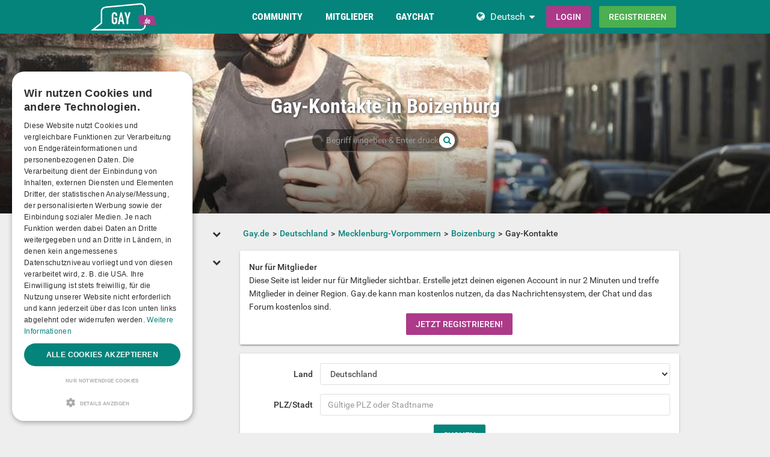

--- FILE ---
content_type: text/html; charset=utf-8
request_url: https://www.gay.de/germany/mecklenburg-vorpommern/boizenburg/gay-kontakte/
body_size: 16068
content:
<!DOCTYPE html>
<html lang="de">
<head>
  <meta http-equiv="X-Ua-Compatible" content="IE=Edge" />
<meta http-equiv="Content-Type" content="text/html; charset=utf-8" />
  <meta name="description" content="Gratis Gay-Kontakte in Boizenburg. Auf Gay.de findest du mehr als nur einen Typen von nebenan. Verabrede dich, triff dich und genieße dein Sexdate. Einfach und unkompliziert." />
<meta name="robots" content="noindex" />
<meta name="language" content="de" />
  <meta name="viewport" content="width=device-width,user-scalable=no,initial-scale=1.0" />
    <title>Kostenlose Gay-Kontakte in Boizenburg - Schwuler Sex und geile Dates auf Gay.de</title>
        <meta name="token" content="2ccdaa870a3e0154bd4b003570ffad79" />
  
    

    <script type="application/ld+json">
    [{
      "@context": "http://schema.org",
      "@type": "WebSite",
      "name": "Gay.de",
      "url": "https://www.gay.de/"
    },{
      "@context": "http://schema.org",
      "@type": "Organization",
      "url": "https://www.gay.de/",
      "logo": "https://www.gay.de/images/logo/main.de.svg"
    }]
    </script>
      <link rel="shortcut icon" href="/images/logo/favicon.de.ico">
  <link rel="apple-touch-icon" sizes="76x76" href="/images/logo/touch-icon-ipad.de.png">
  <link rel="apple-touch-icon" sizes="152x152" href="/images/logo/touch-icon-ipad-retina.de.png">
  <link rel="apple-touch-icon" sizes="57x57" href="/images/logo/touch-icon-iphone.de.png">
  <link rel="apple-touch-icon" sizes="120x120" href="/images/logo/touch-icon-iphone-retina.de.png">
  <link rel="manifest" href="/manifest.de.json">
  <meta name="apple-mobile-web-app-capable" content="yes">
  <meta name="apple-mobile-web-app-status-bar-style" content="default">
  <meta name="mobile-web-app-capable" content="yes">
  <meta name="apple-mobile-web-app-title" content="Gay.de">
  <meta name="application-name" content="Gay.de">
    <meta name="theme-color" content="#04847b">                      <!-- APP -->
<!--   Start SmartBanner configuration for android-->
  <meta name="smartbanner:title" content="Gaudi - Gay Dating & Gay Chat">
  <meta name="smartbanner:author" content="Die ultimative Gay Chat App">
  <meta name="smartbanner:price" content="Kostenlos">
  <meta name="smartbanner:price-suffix-google" content=" ">
<meta name="smartbanner:price-suffix-apple" content=" ">
<meta name="smartbanner:icon-apple" content="https://img-a.gay.de/asset/App_ico-app.png">
  <meta name="smartbanner:icon-google" content="https://img-a.gay.de/asset/App_ico-app.png">
  <meta name="smartbanner:button" content="Anzeigen">
  <meta name="smartbanner:button-url-apple" content="https://app.adjust.com/ssjclx9">
<meta name="smartbanner:button-url-google" content="https://app.adjust.com/ssjclx9">
  <meta name="smartbanner:enabled-platforms" content="android,ios">
  <!-- End SmartBanner configuration -->    <meta name="smartbanner:disable-positioning" content="true">
    <style>
      .smartbanner--android,
      .smartbanner--ios {
        position: fixed !important;
        z-index: 1000;
        bottom: 0 !important;
        top: auto !important;
      }
    </style>
    
      
  
<link rel="stylesheet" type="text/css" media="all" data-type="main" crossorigin="anonymous" referrerpolicy="no-referrer" href="https://cdn.jsdelivr.net/npm/smartbanner.js@1.16.0/dist/smartbanner.min.css" />
<link rel="stylesheet" type="text/css" media="all" data-type="main" href="/sfCombine/css/4e8d0554f3633aa6cd4330a54c3ac185/pjax/0/mq/1.css" />
<link rel="stylesheet" type="text/css" media="all" data-type="page" href="/sfCombine/css/c2095b981987fd323e541b0be8499bc8/pjax/0/mq/1.css" />
  <style>@media (min-width: 768px) { .df-header .df-header-brand > a {background-image: url("https://img-x.gay.de/header/be4fa8a0e330554a25ea8af39da075d2.svg"); } }
</style>  
  
  
<script>
    window.dataLayer = window.dataLayer || [];
    function gtag() {
        dataLayer.push(arguments);
    }

    gtag("consent", "default", {
        ad_storage: "granted",
        analytics_storage: "granted",
        ad_user_data: "granted",
        ad_personalization: "granted",
        functionality_storage: "granted",
        security_storage: "granted",
        personalization_storage: "granted",
        wait_for_update: 500
    });

    gtag("set", "ads_data_redaction", true);
    gtag("set", "developer_id.dMmY1Mm", true);
</script><!-- Global site tag (gtag.js) - Google Ads: G-CKEXBT7EWK -->
<script async src="https://www.googletagmanager.com/gtag/js?id=G-CKEXBT7EWK"></script>
<script>
  window.dataLayer = window.dataLayer || [];
  function gtag(){dataLayer.push(arguments);}
  gtag('js', new Date());

  gtag('config', 'G-CKEXBT7EWK');

</script>


<!-- Google Tag Manager -->
<script>(function(w,d,s,l,i){w[l]=w[l]||[];w[l].push({'gtm.start':
new Date().getTime(),event:'gtm.js'});var f=d.getElementsByTagName(s)[0],
j=d.createElement(s),dl=l!='dataLayer'?'&l='+l:'';j.async=true;j.src=
'https://www.googletagmanager.com/gtm.js?id='+i+dl;f.parentNode.insertBefore(j,f);
})(window,document,'script','dataLayer','GTM-N343NDH');</script>
<!-- End Google Tag Manager -->


<script type="text/javascript" charset="UTF-8" src="https://cdn.cookie-script.com/s/74de9b984fe70b87080a133e1206d623.js?t=20260130" defer></script>      
<script>
    window.dataLayer = window.dataLayer || [];
    function gtag(){dataLayer.push(arguments);}
    gtag('js', new Date());
    gtag('set', {'location': location.href});
      gtag('config', 'G-CKEXBT7EWK', {'groups': 'default'});

    (function(a,b,c){
    c=b?('pending'!=b.state&&(b.end-b.start)):(a=a&&a.timing)?(a.responseEnd-a.domainLookupStart):0;
    c&& gtag('event', 'timing_complete', {
        'name' : 'load',
        'value' : c,
        'event_category' : 'dcl',
        'send_to': 'account'
    });
    }(window.performance,window.ajaxify));
    gtag('event', 'page_view', {"send_to":"default"})
    </script>    <script></script>

</head>
<body class="n-authed n-member">
<div id="page-top"></div>

<!--df-page-->
<div id="df-page">

<div class="df-header df-header-guest">
  <div class="df-container">
    <div class="df-header-brand">
  <a href="/" title="Gay.de">
    <span class="df-title">Gay.de</span>
  </a>
</div>
    <div class="df-mobile-menu-logout">
  <div class="">
    <button type="button" class="close">
      <i aria-label="Schließen" class="fa fa-close"></i>    </button>
    <ul class="df-header-nav hidden-xs hidden-ss">
      <li class="df-nav-community in-active">
        <a href="#" title="Community" aria-haspopup="true" aria-expanded="false">
          <i aria-hidden="true" class="df-icon fa fa-group"></i>          <span class="df-title df-title-full">Community</span>
          <span class="df-title df-title-abbr">Forum</span>
        </a>
        <div class="df-header-sub df-header-sub-guest">
                  <ul>
          <li><a href="https://www.gay.de/forum/">queeres Forum</a></li>
          <li><a href="https://www.gay.de/magazine/">Gay Magazin</a></li>

                    <li><a href="/events/">Pride Events</a></li>
          
                    <li><a href="https://www.gay.de/sexstellungen-und-sexuelle-vorlieben/">Interessen &amp; Vorlieben</a></li>

                        <li><a href="https://www.gay.de/personality/">Persönlichkeitstest</a></li>
          
          
                  </ul>        </div>
      </li>

      <li class="df-nav-search">
        <a href="#" title="Suchen" aria-haspopup="true" aria-expanded="false">
          <i aria-hidden="true" class="df-icon fa fa-search"></i>          <span class="df-title df-title-full">Mitglieder</span>
          <span class="df-title df-title-abbr">Suche</span>
        </a>
        <div class="df-header-sub df-header-sub-guest">
          <ul >
<li><strong><a href="/germany/">Gays in Deutschland</a></strong></li>
<li><a href="/germany/berlin/berlin/"><i aria-hidden="true" class="fa fa-chevron-right"></i> <span class="text"><span class="text">Gays in Berlin</span></a></li>
<li><a href="/germany/hamburg/hamburg/"><i aria-hidden="true" class="fa fa-chevron-right"></i> <span class="text"><span class="text">Gays in Hamburg</span></a></li>
<li><a href="/germany/nordrhein-westfalen/k%C3%B6ln/"><i aria-hidden="true" class="fa fa-chevron-right"></i> <span class="text"><span class="text">Gays in Köln</span></a></li>
<li><a href="/germany/bayern/m%C3%BCnchen/"><i aria-hidden="true" class="fa fa-chevron-right"></i> <span class="text"><span class="text">Gays in München</span></a></li>
<li><a href="/germany/hessen/frankfurt+am+main/"><i aria-hidden="true" class="fa fa-chevron-right"></i> <span class="text"><span class="text">Gays in Frankfurt am Main</span></a></li>
<li><a href="/germany/niedersachsen/hannover/"><i aria-hidden="true" class="fa fa-chevron-right"></i> <span class="text"><span class="text">Gays in Hannover</span></a></li>
<li><a href="/germany/nordrhein-westfalen/d%C3%BCsseldorf/"><i aria-hidden="true" class="fa fa-chevron-right"></i> <span class="text"><span class="text">Gays in Düsseldorf</span></a></li>
<li><a href="/germany/nordrhein-westfalen/dortmund/"><i aria-hidden="true" class="fa fa-chevron-right"></i> <span class="text"><span class="text">Gays in Dortmund</span></a></li>
<li><a href="/germany/baden-w%C3%BCrttemberg/stuttgart/"><i aria-hidden="true" class="fa fa-chevron-right"></i> <span class="text"><span class="text">Gays in Stuttgart</span></a></li>
                    </ul>
<ul >
<li><strong><a href="/austria/">Gays in Österreich</a></strong></li>
<li><a href="/austria/wien/wien/"><i aria-hidden="true" class="fa fa-chevron-right"></i> <span class="text"><span class="text">Gays in Wien</span></a></li>
<li><a href="/austria/salzburg/salzburg/"><i aria-hidden="true" class="fa fa-chevron-right"></i> <span class="text"><span class="text">Gays in Salzburg</span></a></li>
<li><a href="/austria/ober%C3%B6sterreich/linz/"><i aria-hidden="true" class="fa fa-chevron-right"></i> <span class="text"><span class="text">Gays in Linz</span></a></li>
<li><a href="/austria/tirol/innsbruck/"><i aria-hidden="true" class="fa fa-chevron-right"></i> <span class="text"><span class="text">Gays in Innsbruck</span></a></li>
<li><a href="/austria/steiermark/graz/"><i aria-hidden="true" class="fa fa-chevron-right"></i> <span class="text"><span class="text">Gays in Graz</span></a></li>
<li><a href="/austria/vorarlberg/bregenz/"><i aria-hidden="true" class="fa fa-chevron-right"></i> <span class="text"><span class="text">Gays in Bregenz</span></a></li>
<li><a href="/austria/k%C3%A4rnten/klagenfurt/"><i aria-hidden="true" class="fa fa-chevron-right"></i> <span class="text"><span class="text">Gays in Klagenfurt</span></a></li>
<li><a href="/austria/vorarlberg/dornbirn/"><i aria-hidden="true" class="fa fa-chevron-right"></i> <span class="text"><span class="text">Gays in Dornbirn</span></a></li>
<li><a href="/austria/vorarlberg/feldkirch/"><i aria-hidden="true" class="fa fa-chevron-right"></i> <span class="text"><span class="text">Gays in Feldkirch</span></a></li>
                    </ul>
<ul >
<li><strong><a href="/switzerland/">Gays in der Schweiz</a></strong></li>
<li><a href="/switzerland/z%C3%BCrich/z%C3%BCrich/"><i aria-hidden="true" class="fa fa-chevron-right"></i> <span class="text"><span class="text">Gays in Zürich</span></a></li>
<li><a href="/switzerland/bern/bern/"><i aria-hidden="true" class="fa fa-chevron-right"></i> <span class="text"><span class="text">Gays in Bern</span></a></li>
<li><a href="/switzerland/basel-stadt/basel/"><i aria-hidden="true" class="fa fa-chevron-right"></i> <span class="text"><span class="text">Gays in Basel</span></a></li>
<li><a href="/switzerland/luzern/luzern/"><i aria-hidden="true" class="fa fa-chevron-right"></i> <span class="text"><span class="text">Gays in Luzern</span></a></li>
<li><a href="/switzerland/sankt+gallen/sankt+gallen/"><i aria-hidden="true" class="fa fa-chevron-right"></i> <span class="text"><span class="text">Gays in Sankt Gallen</span></a></li>
<li><a href="/switzerland/z%C3%BCrich/winterthur/"><i aria-hidden="true" class="fa fa-chevron-right"></i> <span class="text"><span class="text">Gays in Winterthur</span></a></li>
<li><a href="/switzerland/aargau/aarau/"><i aria-hidden="true" class="fa fa-chevron-right"></i> <span class="text"><span class="text">Gays in Aarau</span></a></li>
<li><a href="/switzerland/basel-landschaft/basel/"><i aria-hidden="true" class="fa fa-chevron-right"></i> <span class="text"><span class="text">Gays in Basel</span></a></li>
<li><a href="/switzerland/graub%C3%BCnden/chur/"><i aria-hidden="true" class="fa fa-chevron-right"></i> <span class="text"><span class="text">Gays in Chur</span></a></li>
                    </ul>        </div>
      </li>

      <li class="df-nav-chat">
        <a href="#" title="Gay Chat" aria-haspopup="true" aria-expanded="false">
          <i aria-hidden="true" class="df-icon fa fa-comments"></i>          <span class="df-title df-title-full">Gaychat</span>
          <span class="df-title df-title-abbr">Chat</span>
          <span class="n-count n-chat"></span>
        </a>
        <div class="df-header-sub df-header-sub-guest">
          <ul >
          <li><a href="/gay-chat/">Gay Chat</a></li>
 <li><a href="/groups/">Gruppen</a></li>
          <li><a href="https://www.gay.de/dating/">Gay Dating</a></li>
          <li><a href="https://www.gay.de/dating/sexdates/"><i aria-hidden="true" class="fa fa-chevron-right"></i> <span class="text">Sexdates</span></a></li><li><a href="https://www.gay.de/dating/sexparties/"><i aria-hidden="true" class="fa fa-chevron-right"></i> <span class="text">Sexparties</span></a></li><li><a href="https://www.gay.de/dating/fetisch-bdsm/"><i aria-hidden="true" class="fa fa-chevron-right"></i> <span class="text">Fetisch &amp; BDSM</span></a></li><<li><a href="https://www.gay.de/dating/new-friends/"><i aria-hidden="true" class="fa fa-chevron-right"></i> <span class="text">New Friends</span></a></li><li><a href="https://www.gay.de/dating/love-relationships/"><i aria-hidden="true" class="fa fa-chevron-right"></i> <span class="text">Love &amp; Relationships</span></a></li><li><a href="https://www.gay.de/dating/going-out-nightlife/"><i aria-hidden="true" class="fa fa-chevron-right"></i> <span class="text">Going Out &amp; Nightlife</span></a></li><li><a href="https://www.gay.de/dating/travel-partner/"><i aria-hidden="true" class="fa fa-chevron-right"></i> <span class="text">Travel Partner</span></a></li><li><a href="https://www.gay.de/dating/nachbarschaftshilfe/"><i aria-hidden="true" class="fa fa-chevron-right"></i> <span class="text">Nachbarschaftshilfe</span></a></li>       
                     
                  </ul>        </div>
      </li>
    </ul>
    <div class="df-header-actions">
                <div class="df-header-switch-lang">
            <div class="df-com-dropdown collapsed"><input type="hidden" value="de" /><span class="content&quot; aria-haspopup=&quot;true&quot; aria-expanded=&quot;false"><a href="https://www.gay.de/">DE</a></span><i aria-hidden="true" class="fa fa-caret"></i><dl class="collapse"><dd data-value="en"><a href="https://www.gays.com/">EN</a></dd><dd data-value="de" class="selected"><a href="https://www.gay.de/">DE</a></dd></dl></div>          </div>
        <div class="hidden-xs hidden-ss hidden-sm">
          <i aria-hidden="true" class="fa fa-globe"></i>          <div class="df-com-dropdown collapsed"><input type="hidden" value="de" /><span class="content&quot; aria-haspopup=&quot;true&quot; aria-expanded=&quot;false"><a href="https://www.gay.de/">Deutsch</a></span><i aria-hidden="true" class="fa fa-caret"></i><dl class="collapse"><dd data-value="en"><a href="https://www.gays.com/">English</a></dd><dd data-value="de" class="selected"><a href="https://www.gay.de/">Deutsch</a></dd></dl></div>        </div>
            <a class="btn btn-register btn-secondary" href="#modal-signin" data-jobs="modal" data-tab="tab-signin">
        Login      </a>
      <a class="btn btn-register btn-success" href="#modal-signup" data-jobs="modal" data-tab="tab-signup">
        Registrieren      </a>
    </div>
  </div>
  <a class="hidden-sm hidden-md hidden-lg df-mobile-menu-logout-icon" href="#"><i aria-hidden="true" class="fa fa-bars"></i></a></div>
  </div>
</div>

<div class="modal fade" id="modal-signin" data-ga="popup-signin">
  <div class="modal-dialog" role="dialog">
    <div class="modal-content">
      <div class="modal-header">
        <h4 class="modal-title">Einloggen</h4>
        <button type="button" class="close" data-dismiss="modal">
          <i aria-label="Schließen" class="fa fa-close"></i>        </button>
      </div>
      <div class="modal-body pane-signin" id="panel-signin">
        <form target="_top" action="/login_prod.php" method="post" class="form-horizontal no-ajaxy" data-jobs="validate native">
  <p style="font-size: 0.8em;font-weight: 200;">Bitte gib hier deinen Benutzernamen und dein Passwort ein.</p>

  <input type="hidden" name="action" value="login" />
  <input type="hidden" id="device_info" name="device_info">
  
    <div class="form-group">
    <label class="sr-only" for="signin-nickname_139">Benutzername oder E-Mail</label>
    <div class="input-group">
      <div class="input-group-addon"><i aria-hidden="true" class="fa fa-fw fa-user"></i></div>
      <input type="text" name="nickname" id="signin-nickname_139" value="" class="form-control" placeholder="Benutzername oder E-Mail" data-validate="required" maxlength="50" />    </div>
  </div>

  
    <div class="form-group">
    <label class="sr-only" for="signin-password_139">Passwort</label>
    <div class="input-group">
      <div class="input-group-addon"><i aria-hidden="true" class="fa fa-fw fa-lock"></i></div>
      <input type="password" name="password" id="signin-password_139" value="" class="form-control" placeholder="Passwort" data-validate="required" maxlength="25" />    </div>
  </div>

  <div class="form-group">
    <button type="submit" class="btn btn-primary btn-block">Login</button>
  </div>

  <div class="form-group clearfix" style="margin-top: -7px;margin-bottom: 10px;">
    <div class="col-xs-6">
      <label class="checkbox-inline">
        <input type="checkbox" name="remember_me" value="1" /><i aria-hidden="true" class="fa fa-check-state"></i>Eingeloggt bleiben      </label>
    </div>
    <div class="col-xs-6">
      <label class="checkbox-inline" title="(nur Premium-/VIP-User)">
        <input type="checkbox" name="invisibility" value="1" /><i aria-hidden="true" class="fa fa-check-state"></i>Ich bin unsichtbar      </label>
    </div>
  </div>

  <div class="text-center forget-password">
    <a href="https://www.gay.de/forgot_password/">Ich habe mein Passwort/Benutzernamen vergessen</a>  </div>
</form>

      </div>
    </div>
  </div>
</div>

<div class="modal fade" id="modal-signup" data-ga="popup-signup">
  <div class="modal-dialog" role="dialog">
    <div class="modal-content">
      <div class="modal-header">
        <h4 class="modal-title">Kostenlose Anmeldung</h4>
        <button type="button" class="close" data-dismiss="modal">
          <i aria-label="Schließen" class="fa fa-close"></i>        </button>
      </div>
      <div class="modal-body pane-signup" id="panel-signup">
        <form action="https://www.gay.de/signupstep1" method="post" class="form-horizontal no-ajaxy" data-jobs="validate ajax fill tmetric" data-ajax-expect="html" data-fill="@ < .pane-signup" data-tmetric-fields="regEmail,regPassword1">
  
  <p style="font-size: 0.8em;font-weight: 200;">Die Anmeldung ist kostenlos, unverbindlich und verpflichtet Dich zu nichts!</p>

    <div class="form-group input-group has-feedback">
    <label class="sr-only" for="signup-email_278">E-Mail</label>
    <div class="input-group-addon"><i aria-hidden="true" class="fa fa-fw fa-envelope"></i></div>
    <input type="email" name="regEmail" id="signup-email_278" value="" placeholder="E-Mail" class="form-control" autocomplete="off" maxlength="50" data-jobs="validate" data-validate="required email" data-validate-prompter="~.rule-hint" data-rule-email="https://www.gay.de/registration/ajaxCheckEmail/" data-hint="Bitte überprüfe deine Angaben" />    <div class="rule-hint"></div>
  </div>

    <div class="form-group input-group has-feedback">
    <label class="sr-only" for="signup-password_278">Passwort</label>
    <div class="input-group-addon"><i aria-hidden="true" class="fa fa-fw fa-lock"></i></div>
    <input type="password" name="regPassword1" id="signup-password_278" value="" placeholder="Passwort" class="form-control" autocomplete="off" minlength="6" maxlength="25" data-jobs="validate" data-validate="min-length max-length ajax" data-validate-prompter="~.rule-hint" data-rule-ajax="https://www.gay.de/registration/ajaxCheckPassword/" data-hint-min-length="Dein Passwort sollte mindestens 6 Zeichen lang sein." data-hint-max-length="Das Passwort ist zu lang." data-hint="Das angegebene Passwort ist zu unsicher. Es muss mindestens 6 Zeichen lang sein und es darf nicht Dein Benutzername sein. " />    <div class="rule-hint"></div>
  </div>

    <div class="form-group has-feedback">
    <label class="sr-only" for="signup-gender_278">Geschlecht</label>
    <select name="regGender" id="signup-gender_278" class="form-control" data-jobs="validate" data-validate="required" data-validate-prompter="~.rule-hint" data-hint="Bitte überprüfe deine Angaben"><option value="" selected="selected">Ich bin...</option>
<option value="m">Mann</option>
<option value="w">Frau</option>
<option value="p">Paar</option>
<option value="tv">Non-binary</option>
<option value="ts">Trans*</option>
</select>    <div class="rule-hint"></div>
  </div>

  <div class="form-group">
    <button type="submit" class="btn btn-success btn-lg btn-block">
      kostenlose Registrierung    </button>
  </div>

  <div class="box-gdpr" style="display: none;">
  <div class="form-group">
    <div class="checkbox">
      <label>
        <input type="checkbox" name="status" value="1" data-jobs="validate" data-validate="required" /><i aria-hidden="true" class="fa fa-check-state"></i>        <span class="gdpr-text">Ich habe die <u><a href="https://www.gay.de/conditions/popup/true/"  target="_blank">AGB</a></u> gelesen und willige in diese ein.</span>
        <span class="gdpr-text is-pair-text">Wir haben die <a href="https://www.gay.de/conditions/popup/true/" target="_blank">AGB</a> (insbesondere den Abschnitt zur Empfangsvollmacht des Inhabers der jeweiligen E-Mailadresse) gelesen und willigen in diese ein.</span>
      </label>
    </div>
  </div>
  <div class="form-group">
    <div class="checkbox">
      <label>
        <input type="checkbox" name="status2" value="1" data-jobs="validate" data-validate="required" /><i aria-hidden="true" class="fa fa-check-state"></i>        <span class="gdpr-text">Ich habe die <u><a href="https://www.gay.de/policy/popup/true/"  target="_blank">Datenschutzerklärung</a></u> (DSE) gelesen. Ich willige in die Verarbeitung meiner Daten gemäß der DSE ein. Dies gilt ausdrücklich auch insoweit, als sensible Daten zu meiner sexuellen Orientierung oder Vorlieben verarbeitet werden. Auch in die Verarbeitung in einem Land außerhalb des Europäischen Wirtschaftsraums gemäß der DSE willige ich ein.</span>
        <span class="gdpr-text is-pair-text">Wir beide haben die <u><a href="https://www.gay.de/policy/popup/true/"  target="_blank">Datenschutzerklärung</a></u> (DSE) gelesen. Wir willigen jeweils in die Verarbeitung unserer Daten gemäß der DSE ein. Dies gilt ausdrücklich auch insoweit, als sensible Daten zu unserer sexuellen Orientierung oder Vorlieben verarbeitet werden. Auch in die Verarbeitung in einem Land außerhalb des Europäischen Wirtschaftsraums gemäß der DSE willigen wir ein.</span>
      </label>
    </div>
  </div>
</div>



  <input type="hidden" id="device_info" name="device_info">
  <input type="hidden" id="safe_token" name="safe_token" value="ZmQwOHKqGrQFW4W5yFuger_1kLFScY4qKsK_rqDJzcHuF3fQ1JKv6C4L7mw">
</form>



      </div>
    </div>
  </div>
</div>


<div class="df-content container" id="df-content">
  <div class="no-support" id="no-support">
    <noscript>
      <div class="notice notice-warning fade in"><span class="icon"></span><span class="notice-content">Du hast JavaScript nicht aktiviert.
Um Gay.de einwandfrei nutzen zu können, muss JavaScript in deinem Browser aktiviert sein. </span></div>    </noscript>
  </div>
  

<div class=" profile-head seo-profile row" style="display: none">
  <div class="profile-cover col-xs-12" id="profile-cover">
          <link rel="preload" href="https://img-b.gays.com/asset/Landingpages_gays.jpg" as="image">
    <div class="canvas cover-content" data-status="default-cover-image">
      <div class="cover-image-text cover-image-text-title">
  <div class="top-cover-header-middle">
    <div class="top-cover-header-h1 hide-on-mobile">
      <h1>Gay-Kontakte in Boizenburg </h1>
      <i aria-hidden="true" class="fa fa-search search-toggle hide-on-mobile"></i>    </div>
    <p class="hide-on-mobile"></p>
    <form class="top-cover-header-search" method="get" action="/globalSearch/redirect/" autocomplete="off">
      <input type="search" name="keyword" placeholder="Begriff eingeben & Enter drücken!" value="" maxlength="30" required />
      <button type="submit"><i aria-hidden="true" class="fa fa-search"></i></button>
      <input type="hidden" name="type" id="type" value="7" />      <div class="input-size"></div>
    </form>
  </div>
</div>

      <div class="captain"></div>
      <img src="https://img-b.gays.com/asset/Landingpages_gays.jpg">
      <div id="ad-cover" style="display: none; position:absolute; right:0;top:0;">
        <div class="panel-body"></div>
      </div>
    </div>
  
    </div>

</div>

<div class="profile-body seo-profile row">
  <div class="col-sm-3 sticky seo-side-menu">
      </div>
  <div class="col-sm-9 pull-right-sm">
            <ol class="breadcrumb hidden-xs hidden-ss"><li><a href="/"><span>Gay.de</span></a></li><li><a href="/germany/"><span>Deutschland</span></a></li><li><a href="/germany/mecklenburg-vorpommern/"><span>Mecklenburg-Vorpommern</span></a></li><li><a href="/germany/mecklenburg-vorpommern/boizenburg/"><span>Boizenburg</span></a></li><li><span>Gay-Kontakte</span></li></ol>    
    <div class="panel intro-panel">
        <div class="panel-body">
            <strong>Nur für Mitglieder</strong><br>Diese Seite ist leider nur für Mitglieder sichtbar. Erstelle jetzt deinen eigenen Account in nur 2 Minuten und treffe Mitglieder in deiner Region. Gay.de kann man kostenlos nutzen, da das Nachrichtensystem, der Chat und das Forum kostenlos sind. <div class="text-center"> <a class="btn btn-secondary" href="#modal-reg" data-jobs="modal">Jetzt registrieren!</a> </div>        </div>
    </div>

    <div class="panel intro-panel">
        <div class="panel-body">
            <div>
                <form id="form-search-option-group" class="form-horizontal" autocomplete="off" data-jobs="validate native dismiss" style="margin: 0;" method="post" action="/userSearch/overviewGeo">                <div class="form-group">
                    <label class="control-label col-sm-2">Land</label>
                    <div class="col-sm-10">
                        <select class="form-control df-geo df-geo-country" name="country" autocomplete="off"><optgroup label=""><option value="DE" selected="selected">Deutschland</option>
<option value="AT">Österreich</option>
<option value="CH">Switzerland</option>
</optgroup>
<optgroup label="--------------------"><option value="AL">Albanien</option>
<option value="DZ">Algerien</option>
<option value="AD">Andorra</option>
<option value="AR">Argentinien</option>
<option value="AM">Armenia</option>
<option value="AZ">Aserbaidschan</option>
<option value="AU">Australien</option>
<option value="BD">Bangladesch</option>
<option value="BE">Belgien</option>
<option value="BO">Bolivia</option>
<option value="BA">Bosnia and Herzegovina</option>
<option value="BR">Brasilien</option>
<option value="BN">Brunei</option>
<option value="BG">Bulgarien</option>
<option value="CL">Chile</option>
<option value="CN">China</option>
<option value="CO">Colombia</option>
<option value="CR">Costa Rica</option>
<option value="DO">Dominikanische Republik</option>
<option value="DK">Dänemark</option>
<option value="EC">Ecuador</option>
<option value="EE">Estland</option>
<option value="FI">Finnland</option>
<option value="FR">Frankreich</option>
<option value="GR">Griechenland</option>
<option value="GT">Guatemala</option>
<option value="HT">Haiti</option>
<option value="NL">Holland</option>
<option value="HN">Honduras</option>
<option value="IN">Indien</option>
<option value="ID">Indonesien</option>
<option value="IQ">Irak</option>
<option value="IE">Irland</option>
<option value="IS">Island</option>
<option value="IL">Israel</option>
<option value="IT">Italien</option>
<option value="JM">Jamaika</option>
<option value="JP">Japan</option>
<option value="KH">Kambodscha</option>
<option value="CA">Kanada</option>
<option value="CV">Kap Verde</option>
<option value="KZ">Kasachstan</option>
<option value="HR">Kroatien</option>
<option value="CU">Kuba</option>
<option value="LV">Lettland</option>
<option value="LI">Liechtenstein</option>
<option value="LT">Litauen</option>
<option value="LU">Luxemburg</option>
<option value="MG">Madagaskar</option>
<option value="MY">Malaysia</option>
<option value="MV">Malediven</option>
<option value="MT">Malta</option>
<option value="MA">Marokko</option>
<option value="MK">Mazedonien</option>
<option value="MX">Mexico</option>
<option value="MD">Moldau</option>
<option value="MC">Monaco</option>
<option value="ME">Montenegro</option>
<option value="MZ">Mosambik</option>
<option value="NP">Nepal</option>
<option value="NZ">Neuseeland</option>
<option value="NI">Nikaragua</option>
<option value="NO">Norwegen</option>
<option value="PK">Pakistan</option>
<option value="PY">Paraguay</option>
<option value="PE">Peru</option>
<option value="PH">Philippinen</option>
<option value="PL">Polen</option>
<option value="PT">Portugal</option>
<option value="RO">Rumänien</option>
<option value="RU">Russland</option>
<option value="SM">San Marino</option>
<option value="SE">Schweden</option>
<option value="RS">Serbien</option>
<option value="SG">Singapur</option>
<option value="SK">Slowakei</option>
<option value="SI">Slowenien</option>
<option value="ES">Spanien</option>
<option value="LK">Sri Lanka</option>
<option value="SZ">Swasiland</option>
<option value="KR">Süd Korea</option>
<option value="ZA">Südafrika</option>
<option value="TW">Taiwan</option>
<option value="TH">Thailand</option>
<option value="CZ">Tschechische Republik</option>
<option value="TN">Tunesien</option>
<option value="TR">Türkei</option>
<option value="US">USA</option>
<option value="UA">Ukraine</option>
<option value="HU">Ungarn</option>
<option value="UY">Uruguay</option>
<option value="VA">Vatikan</option>
<option value="VE">Venezuela</option>
<option value="GB">Vereinigtes Königreich</option>
<option value="BY">Weißrußland (Belarus)</option>
<option value="CY">Zypern</option>
</optgroup>
</select>                    </div>
                </div>
                <div class="form-group">
                    <label class="control-label col-sm-2">PLZ/Stadt</label>
                    <div class="col-sm-10">
                        <input class="df-geo df-geo-id" type="hidden" name="geo_id" value="" autocomplete="off" /><input class="df-geo df-geo-zip" type="hidden" name="zip" value="" autocomplete="off" /><input class="df-geo df-geo-lat" type="hidden" name="geo_lat" value="0" autocomplete="off" /><input class="df-geo df-geo-lon" type="hidden" name="geo_lon" value="0" autocomplete="off" /><input class="form-control df-geo df-geo-location" type="text" name="location" value="" autocomplete="off" placeholder="Gültige PLZ oder Stadtname" data-jobs="suggest" data-suggest-chars="2" data-suggest-force="on" data-suggest-remote="/geo/suggestZip/" />
                    </div>
                </div>
                <input type="hidden" name="category" value="gay-kontakte"/>
                <div class="text-center btns">
                    <button type="submit" class="btn btn-primary">Suchen</button>
                </div>
                </form>
            </div>
        </div>
    </div>

    <div class="panel intro-panel">
        <div class="panel-body">
            <div class="media">
                <div class="media-body">
                    <h3 class="media-heading">Schwule Dates und heiße Gays in Boizenburg</h3>
                    <div class="full-content"><strong>Gay Dating in Boizenburg</strong><br>
Auf Gay.de findest große Auswahl von <strong>schwulen Kontakten in Boizenburg</strong> und Umgebung. Auch findest du hier nicht nur neue Freundschaften sondern auch <strong>schwule Sexdates in Mecklenburg-Vorpommern</strong> und <strong>Callboys in Boizenburg  </strong> . Melde dich jetzt kostenlos an und werde Teil der größten deutschen Schwulen-Community. 


<div class="text-center">
       <a class="btn btn-secondary" href="#modal-reg" data-jobs="modal">Jetzt kostenlos anmelden</a>      </div></div>
                </div>
                            </div>
        </div>
    </div>

  </div>
</div>
<div class="modal fade guest_send_msg" id="guest_send_msg" data-ga="popup-send-msg">
  <div class="modal-dialog" role="dialog">
    <div class="modal-content">
      <div class="modal-header">
        <h4 class="modal-title">Kostenlos Nachrichten schreiben</h4>
        <button type="button" class="close" data-dismiss="modal">
          <i aria-label="Schließen" class="fa fa-close"></i>        </button>
      </div>
      <div class="modal-body pane-signup">
        <div class="user-avatar" style="width: 45px; height: 45px;float: left; margin-right: 12px;"></div>
        <div class="user-info"></div>
        <div style="clear:both; margin-bottom: 1em"></div>
        <div class="form-horizontal">
          <div class="form-group">
            <textarea name="personal-msg" class="form-control" rows="5" placeholder="Schreibe eine Nachricht…"></textarea>
          </div>
          <div class="text-right">
            <a class="btn btn-primary" data-ga="guest-send-message" href="#">Senden</a>          </div>
        </div>
      </div>
    </div>
  </div>
</div>


</div>

<!--df-footer-->
<div class="df-footer" id="df-footer">
            <div class="df-container">
<dl>
<dt>Gay.de</dt>
<dd><a href="/gay-chat/">Gay-Chat</a></dd>
<dd><a href="/magazine/">Das Gay Magazin</a></dd>
<dd><a href="/sexstellungen-und-sexuelle-vorlieben/">Was Mitglieder mögen</a>
<dd><a href="/tour/">Tour</a></dd>
<dd><a href="/vision/">Was wir wollen</a> & <a href="/what-we-offer">Was wir bieten</a></dd>
<dd><a href="/guidelines/">Guidelines</a></dd>
<dd><a href="/agb/">AGB</a></dd>
<dd><a href="/imprint-gays">Impressum</a></dd>
<dd><a href="/privacy-guideline/">Datenschutz</a> & <a href="/youth-protection">Jugendschutz</a></dd>
<dd><a href="/content_removal_request/">Antrag auf Entfernung von Inhalten</a> </dd>
<dd><a href="/2257-declaration/">2257 Statement</a> </dd>
</dl>

<dl>
<dt><a href="/germany/">Regional</a></dt>
<dd><a href="/germany/berlin/">Gays in Berlin</a></dd>
<dd><a href="/germany/hamburg/">Gays in Hamburg</a></dd>
<dd><a href="/germany/nordrhein-westfalen/bielefeld/">Gays in Bielefeld</a></dd>
<dd><a href="/germany/nordrhein-westfalen/köln/">Gays in Köln</a></dd>
<dd><a href="/germany/bayern/münchen/">Gays in München</a></dd>
<dd><a href="/germany/sachsen/">Gays in Sachsen</a></dd>
<dd><a href="/germany/sachsen/leipzig/">Gays in Leipzig</a></dd>
<dd><a href="/germany/hessen/">Gays in Hessen</a></dd>
</dl>


<dl>
<dt><a href="/dating/">Gay Dating</a></dt>
<dd><a href="/dating/sexdates/">Schwule Sexdates</a></dd>
<dd><a href="/dating/fetisch-bdsm/">Fetisch & BDSM unter Männern</a></dd>
<dd><a href="/escort/">Gay-Escorts</a></dd>
<dd><a href="/locations/public-sex/">Gay Cruising Areas</a></dd>
<dd><a href="/locations/">Gay-Parkplatzsex</a></dd>
<dd><a href="/events/">Events für Schwule & Gay Partys</a></dd>
<dd><a href="/sexstellungen-und-sexuelle-vorlieben/">Gay-Vorlieben</a></dd>
</dl>

<dl>
<dt>Presse & Werbung</dt>
<dd><a href="/press">Pressebereich</a></dd>
<dd><a href="http://playamedia.hasoffers.com/signup">Affiliate/Hasoffers Programm</a></dd>
<dd><a href="https://www.gay.de/webmaster/">Werben mit uns</a></dd>
<dd><a href="/invite/0#!tab-banner">Gay.de Invite Friends-Banner</a></dd>
<br>
<dt>Partner</dt>
<dd><a href="https://www.gay.de/partnersites">Alle Partner kennen lernen</a></dd>
<dd><a href="https://gaudi.dating">Gaudi</a></dd>
</dl>

<dl>
<dt>Hilfe & Support</dt>
<dd><a href="https://gayde.servicecenter.de/de">FAQ</a></dd>
<dd><a href="https://gayde.servicecenter.de/de/">Hilfe</a></dd>
<dd><a href="https://gayde.servicecenter.de/de/category/78-du-hast-feedback-tolle-ideen-fuer-uns/">Feedback</a></dd>
<dd><a href="/home/">Tipps & Tricks und Neuheiten</a></dd>
<br>
<br>

<a class="df-icon fa fa-facebook" href="https://www.facebook.com/GAY.DECommunity/"><span class="sr-only">Facebook</span></a>
<a class="df-icon fa fa-youtube" href="https://www.youtube.com/channel/UCmUxLXmhWSiggzRWYe5bJwQ"><span class="sr-only">Youtube</span></a>
<a class="df-icon fa fa-instagram" href="https://www.instagram.com/gay.de"><span class="sr-only">Instagram</span></a>

</dl>
</div>                  <div style="text-align: center;">
        <a href="https://app.adjust.com/wj92264"> <img src="https://img-b.gays.com/asset/App_Gaudi-apple_store_GER.png" width="150" > </a> <td ><a href="https://app.adjust.com/wj92264"> <img src="https://img-b.gays.com/asset/App_Gaudi-Playstore_GER.png" width="150"></a> <br> <br>      </div>
        <div class="landing-copyright">
      <div class="container">
                &#169; 2004 - <span title="">2026</span>        Gay.de        Schwule Kontakte und <strong><a href="/gay-chat" >Gay Chat</a></strong> sowie <strong><a href="/forum">Gay Forum</a></strong> und <strong><a href="/dating">Gay Kontaktanzeigen</a></strong>. </br>Ideawise Limited;Unit 603A, 6/F, Tower Admiralty Center 18 Harcourt Road, Admiralty, Hong Kong </br>Der Forderungseinzug erfolgt durch Compay GmbH, Mettmanner Str. 25, 40699 Erkrath.<br><img src="https://img-x.gays.com/asset/legal_visa.png" alt="visa"  loading="lazy" width="25" height="25">
<img src="https://img-x.gays.com/asset/legal_master.png" alt="master"  loading="lazy" width="25" height="25" style="margin-left:16px;"> </br></br>                <a href="//www.jugendschutzprogramm.de/download" target="_blank" rel="noreferrer">
          <img src="/images/jusprog.png" alt="jusprog" width="156" height="31" loading="lazy" />
        </a>
              </div>
    </div>
  </div>
<!--/df-footer-->

<noscript>
  <img src="/noscript/pixel/" border="0" width="1" height="1" />
</noscript>
<a href="#page-top" id="go-to-top" class="btn-icon btn-primary go-to-top" title="Zum Anfang">
  <i aria-hidden="true" class="fa fa-angle-up"></i></a>







</div>
<!--/df-page-->

<script>(function(s,k,i,t){try{if(t!==s.getItem(k)){i=i.map(function(e){return[e,s.getItem(e)]});s.clear();s.setItem(k,t);i.forEach(function(e){e[1]&&s.setItem(e[0],e[1]);});}}catch(_){}}(localStorage,'verify',['ccm_consent'],'2c4171083b3701e296012c7a83a0ccd4'));</script>
<script data-type="main" type="text/javascript" crossorigin="anonymous" referrerpolicy="no-referrer" src="https://cdn.jsdelivr.net/npm/smartbanner.js@1.16.0/dist/smartbanner.min.js"></script>
<script data-type="main" type="text/javascript" src="/sfCombine/js/ceeab96296e464973f9383d4bc82ef10/pjax/0.js"></script>
<script>config.load({"emojis":{"count":"\/ajax-api\/set\/messenger\/smiley","recent":"","path":""},"server":{"time":1769804554138},"history":{"disabled":false},"facebook":{"appId":950814374928903,"version":"v3.1","invalid_email":"Wir konnten leider deine E-Mailadresse nicht von Facebook beziehen. Entweder hast du keine hinterlegt oder deine Privatsph\u00e4reeinstellungen verhindern die Weiterleitung. Solltest du deine E-Mailadresse denoch hinterlegen wollen, musst du in deinen Facebook Einstellungen die Gay.de APP l\u00f6schen."},"markdown":{"domains":["poppen.de","fuck.com","popcorn.dating","gays.com","gay.de","fetisch.de","fetish.com","kaufmich.com","happiness.com"]},"recaptcha":{"sitekey":"6Leqmx8UAAAAADQqQ0oVPUxdtrcCPMf65q3K-iD0"},"sentry":{"tags":{"website":"gay","environment":"prod"},"config":{"allowDuplicates":true,"autoBreadcrumbs":false,"release":"8ab27dd9a58d0a34b1309952873f0fe4ea828128"}},"stats":{"url":"\/u_b_stats"},"botd":{"proxy":"","subdomain":{"key":"HcC5OT4wKvUDXdQre8dA","endpoint":"https:\/\/fmetrics.gay.de"},"url":""}});</script>
<script>config.load({"image":{"genders":{"m":"male","w":"female","f":"female","p":"couple","tv":"female","ts":"female"},"servers":["https:\/\/img-a.gay.de","https:\/\/img-a.gay.de","https:\/\/img-a.gay.de","https:\/\/img-a.gay.de","https:\/\/img-a.gay.de","https:\/\/img-a.gay.de","https:\/\/img-a.gay.de","https:\/\/img-a.gay.de","https:\/\/img-a.gay.de","https:\/\/img-a.gay.de","https:\/\/img-a.gay.de","https:\/\/img-a.gay.de","https:\/\/img-a.gay.de","https:\/\/img-a.gay.de","https:\/\/img-a.gay.de","https:\/\/img-a.gay.de"]}});</script>
<script>config.load({"i18n":{"T_LIKE_TEAM":"<strong>1 Mitglied<\/strong> hat sich bereits bedankt.","T_LIKE_LIKED_TEAM":"<strong>1 Mitglied<\/strong> hat sich bereits bedankt.","T_LIKES_TEAM":"<strong>#{NUM} Mitglieder<\/strong> haben sich bereits bedankt.","T_LIKES_LIKED_TEAM":"<strong> #{NUM} Mitglieder<\/strong> haben sich bereits bedankt.","T_LIKES_OTHERS_TEAM":"und #{NUM} weitere\u2026","H_LIKE_MEMBERS_TEAM":"#{NUM} Mitglieder, die sich bedankt haben","T_ALREADY_LIKE_TEAM":"Du hast dich bereits bedankt.","T_TO_LIKE_TEAM":"Danke sagen","A_MORE_SUGGEST_USERS":"Weitere Mitglieder anzeigen","A_UPLOAD_COVER_IMAGE":"Bild hochladen","B_MOVE_TO_HIDDEN_GALLERY":"In geheime Galerie","ARE_YOU_SURE_TO_DELETE_COMMENT":"Bist du dir sicher, dass du es l\u00f6schen willst?","T_CONFIRM_DELETE_COMMENT":"Bist du dir wirklich sicher, dass du diesen Kommentar l\u00f6schen willst? Diese Aktion kannst du nicht r\u00fcckg\u00e4ngig machen!","T_REPORT_COMMENT_SUCCESS":"Danke, das Mitglied wurde erfolgreich gemeldet. Bei R\u00fcckfragen wird sich ein Supporter bei Dir melden.","T_CONFIRM_REPORT_COMMENT":"Bist Du Dir sicher, dass Du den Kommentar dem Support melden m\u00f6chtest?","T_DELETE_COMMENT_SUCCESS":"Der Eintrag wurde erfolgreich gel\u00f6scht.","L_VIDEO_FILE":"Videodatei","L_UPLOAD_VIDEO":"Jetzt ein<br\/>Video hochladen","T_WEBCAM_BUTTONS_SNAP":"Bild aufnehmen","T_DROP_OR_CLICK_FILES_TO_UPLOAD":"Klicke oder tippe auf das Kamera-Icon um ein Bild mit deiner Webcam aufzunehmen. ","T_MOBILE_VIDEO_RECORD_HELP":"<strong>Beachte bitte Folgendes:<\/strong><br>\n<ul>\n    <li><i class=\"df-icon fa fa-angle-right\"><\/i><span class=\"text\">Click the icon left to start.<\/span><\/li>\n    <li><i class=\"df-icon fa fa-angle-right\"><\/i><span class=\"text\">Das Video darf max. 100 MB gross sein.<\/span><\/li>\n<\/ul>","E_WEBCAM_NOT_ACTIVATED":"Webcam konnte nicht erkannt werden. Bitte pr\u00fcfe, ob die Webcam korrekt installiert ist und versuche es erneut. ","A_UPLOAD_PHOTO":"Bild hochladen","A_UPLOAD_PHOTO_COMPUTER":"Von deinem Handy oder Computer","A_TAKE_PHOTO":"Jetzt ein Bild aufnehmen","A_TAKE_PHOTO_WEBCAM":"Mit deiner Handy Camera oder Webcam","DF_E_IMAGE_DIMENSIONS_ERROR":"Dein Bild #{file.name}. ist zwar richtig sch\u00f6n aber leider zu klein. Es muss gr\u00f6\u00dfer als 800x450 Pixel sein. <br> Schau mal, ob Du es noch in gr\u00f6\u00dferer Aufl\u00f6sung hast.","DF_E_UPLOAD_IMAGE_MAX_SIZE_ERROR":"Das Bild ist leider zu gro\u00df. Es darf nicht gr\u00f6\u00dfer als 6 MB sein. ","DF_E_UPLOAD_IMAGE_EXTENSION_ERROR":"#{file.name}. Dieses Format wird leider nicht unterst\u00fctzt. Bitte benutzte eine JPG, JEPG oder eine PNG Datei.","DF_E_HTTP_ERROR":"Die angegebene URL scheint falsch zu sein. Bitte versuche es nochmal.","DF_E_UPLOAD_UN_KNOW_ERROR":"DF_E_UPLOAD_UN_KNOW_ERROR","T_SEND_CMS_INVITE_SUCCESS":"Die Einladung wurde verschickt.","PERMISSION_FSK18_MEDIA":"<strong>Noch kein Durchblick?<\/strong><br>\nUm diesen hei\u00dfen Inhalt sehen zu k\u00f6nnen, ben\u00f6tigst du einen FSK-18 Check. Diesen kannst du mit einer <strong> <a href=\"\/einstellungen\/membership\/fsk18\"><u>Premium- oder VIP-Mitgliedschaft<\/u><\/a><\/strong> v\u00f6llig kostenlos durchf\u00fchren.","PERMISSION_FSK18_MEDIA_DISABLED":"Leider kannst du diesen Inhalt nicht sehen, weil du diesen in deinen FSK18-Einstellungen deaktiviert hast. Bitte \u00fcberpr\u00fcfe deine FSK18-Einstellungen und aktiviere diese, wenn du diese Inhalte sehen m\u00f6chtest. <strong> <a href=\"\/einstellungen\/membership\/fsk18\"><u>FSK18 Einstellungen<\/u><\/a><\/strong>","PERMISSION_FSK18_IDENTITY":"PERMISSION_FSK18_IDENTITY","PERMISSION_PRIVATE_MEDIA":"<strong>Das Bild ist in meiner geheimen Galerie!<\/strong><br>\r\nFrag mich doch einfach, ob ich sie dir freigebe ;-) ","PERMISSION_NOT_CHECKED_MEDIA":"<strong>Leider wurde das Bild noch nicht freigegeben.<\/strong><br>\r\n<strong> <a href=\"\/image-release\"><u>Mach mit und gib das Bild frei!<\/u><\/a><\/strong>","PERMISSION_NOT_VISIBLE_FOR_NORMAL":"<strong>Nur f\u00fcr Premium- und VIP-Mitglieder<\/strong><br>\nUm Videos sehen zu k\u00f6nnen ben\u00f6tigst du eine Premium- oder VIP-Mitgliedschaft . <br><strong> <a href=\"\/membership\/id\/0\/videos\"><u>Jetzt eine kosteng\u00fcnstige Mitgliedschaft erwerben!<\/u><\/a><\/strong>","PERMISSION_NOT_VISIBLE_FOR_GUEST":"<strong>Dieses Bild ist nur fur Mitglieder sichtbar!<\/strong><br>\nUm dieses Bild sehen zu koennen musst du dich entweder einloggen oder einen kostenlosen Account erstellen. <br><strong> <a href=\"\/login\"><u>Jetzt einloggen<\/u><\/a><\/strong> oder jetzt <strong> <a href=\"\/\"><u>kostenlos registrieren<\/u><\/a><\/strong>.","PERMISSION_NOT_CHECKED_MEDIA_VIDEO":"<strong>Leider wurde das Video noch nicht \u00fcberpr\u00fcft<\/strong><br>\nBitte gedulde Dich noch einen Augenblick. ","M_COPY_TO_CLIPBOARD_PASS":"Der Text wurde in der Zwischenablage gespeichert.","M_COPY_TO_CLIPBOARD_FAIL":"Der Text konnte leider nicht in der Zwischenablage gespeichert. Alternativ kannst Du \"Command\" und \"C\" benutzen, um den Text in die Zwischenablage zu kopieren.","E_WEBSOCKET_NOT_SUPPORTED":"Oh nein. Dein System unterst\u00fctzt den neuen Chat nicht. Eventuell k\u00f6nntest Du einen anderen Browser benutzen oder Dein Handy aktualisieren (Android 4.x wird nicht unterst\u00fctzt).","I_SITE_NAME":"Gay.de","T_UNREAD_INBOX":"neue Nachricht","T_UNREAD_INBOXS":"neue Nachrichten","T_UNREAD_POKE":"neuer Flirts","T_UNREAD_POKES":"neue Flirts","T_UNREAD_VISITOR":"neuer Profilbesucher","T_UNREAD_VISITORS":"neue Profilbesucher","L_GENDER":"Geschlecht","L_GENDER_M":"Mann","L_GENDER_F":"Frau","L_GENDER_W":"Frau","L_GENDER_P":"Paar","L_GENDER_TV":"Non-binary","L_GENDER_TS":"Trans*","L_ONLINE_REASON":"Online-Grund","L_ONLINE_REASON_ADMIN":"Fragen & Support","L_ONLINE_REASON_0":"Chat","L_ONLINE_REASON_1":"Flirt","L_ONLINE_REASON_2":"Sex &amp; Date","L_ONLINE_REASON_3":"Fun &amp; Freunde","L_ONLINE_REASON_4":"Abwesend","L_SEARCH_FOR":"F\u00fcr \/ als"}});</script>
<script>config.load({"v2_guest":{"axios":{"baseURL":"\/bridge-api","withCredentials":true}}});</script>
<script>config.load({"v2_amplitude":{"api_key":"93cff1e494e2663c57de952297205b4a","uid_prefix":"","options":{"appVersion":"web-v1-2093"}}});</script>
<script type="text/javascript" src="/sfCombine/amd/65c8ed1952bbdea1a5c146a83aa24fa2/pjax/0.js"></script>

<script>require(['app/commons.normal']);</script>
<script>
      document.addEventListener('smartbanner.exit', function(event) {
        jQuery.post('/ajax-api/settings/smartbanner/hide');
      });
    </script>
<script>
  require(['lib/jQuery'], function(jQuery){
      var $form = jQuery('#panel-signin form').first();
      $form.on('submit', function(){
        $form.find('#device_info').val(JSON.stringify(Intl.DateTimeFormat().resolvedOptions()));
      });
  });
</script>
<script>require(['app/view/guest-gdpr']);</script>
<script>
  require(['lib/jQuery', 'app/view/job/notice', 'app/view/cms/map-edit'], function(jQuery, notice, Map){
    var $form = jQuery('#panel-signup > form');
    
    $form.first().on('submit', function(){
      $form.find('#device_info').val(JSON.stringify(Intl.DateTimeFormat().resolvedOptions()));
      gtag("event", "signup_first_step");
    });

    var io = new IntersectionObserver(function(items) {
      items.forEach(function(item) {
        setTimeout(function() {
          if (item.isIntersecting) {
            jQuery.ajax({
              type: "POST",
              url: '/homeGuest/ajaxSignupShown/',
            });
          }
        }, 10);
      });
    });

    io.observe($form.get(0));
  });
</script>
<script>
  require(['lib/jQuery'], function(jQuery){
    jQuery('.top-cover-header-search input').on('input', function(){
      jQuery(this).siblings('.input-size').text(jQuery(this).val() || '');
    });

    jQuery('.search-toggle').one('click',function(){
      jQuery('.top-cover-header-search').css('display','inline-block');
      jQuery('.hide-on-mobile').hide();
    })
  });
</script>
<script>
    // require(['lib/jQuery'], function(jQuery) {
    //     var $profileHeader = jQuery('.profile-head');
    //     var screenWidth = parseInt($profileHeader.css('width'));
    //
    //     if (!$profileHeader.hasClass('no-cover-image')) {
    //
    //         function onResize(width, ratio){
    //             var isMaxHeight = (width * ratio > 300);
    //             var targetHeight = isMaxHeight ? 300 : width * ratio;
    //             $profileHeader.css('height', targetHeight + 'px');
    //         }
    //
    //         jQuery(window).on('resize', function(){
    //             screenWidth = parseInt($profileHeader.css('width'));
    //             if (768 < screenWidth) {
    //                 onResize(screenWidth, 2 / 9);
    //             }
    //         }).trigger('resize');
    //     }
    // });


</script>
<script type="application/ld+json">{"@context":"http:\/\/schema.org","@type":"BreadcrumbList","itemListElement":[{"@type":"ListItem","position":1,"item":{"@id":"https:\/\/www.gay.de\/","name":"Gay.de","image":null}},{"@type":"ListItem","position":2,"item":{"@id":"https:\/\/www.gay.de\/germany\/","name":"Deutschland","image":null}},{"@type":"ListItem","position":3,"item":{"@id":"https:\/\/www.gay.de\/germany\/mecklenburg-vorpommern\/","name":"Mecklenburg-Vorpommern","image":null}},{"@type":"ListItem","position":4,"item":{"@id":"https:\/\/www.gay.de\/germany\/mecklenburg-vorpommern\/boizenburg\/","name":"Boizenburg","image":null}},{"@type":"ListItem","position":5,"item":{"@id":"https:\/\/www.gay.de\/germany\/mecklenburg-vorpommern\/boizenburg\/gay-kontakte\/","name":"Gay-Kontakte","image":null}}]}</script>
<script>require(['app/view/geo/location']);</script>
<script>
    require(['lib/jQuery', 'tnc/core/cookie'], function(jQuery, cookie){
        var $dialogSignUp = jQuery('#modal-signup').find('form').clone();
        var $dialogSendMsg =  jQuery('#guest_send_msg').find('.modal-dialog').clone();
        var $msgString;
        var $userInfo;
        var $avatar;
        jQuery('#df-page').on('modal:show', '#guest_send_msg', function(_, trigger){
            $msgString = jQuery(trigger).data('msgstring');
            var uid = jQuery(trigger).data('uid');
            jQuery(this).find('.btn-primary').attr('data-uid', uid);
            var $trigger = jQuery(trigger);
            if($trigger.hasClass('btn-personal-profile')) {
              $avatar = jQuery('#brief-avatar').html();
              $userInfo = jQuery('.brief-location').html();
            } else if ($trigger.hasClass('btn-personal-small')) {
              $avatar= $trigger.closest('.md-card').find('a').eq(0).clone();
              $userInfo= $trigger.closest('.md-card').find('.info').clone();
            } else {
              $userInfo = $trigger.parent().prev('.summary').clone();
              $avatar = $trigger.closest('.row').find('.df-preview, .df-avatar').clone();
            }
            jQuery(this).find('.user-info').html($userInfo);
            jQuery(this).find('.user-avatar').html($avatar);
        })
        .on('modal:hide', '#guest_send_msg', function(){
            jQuery('#guest_send_msg').find('.modal-dialog').replaceWith($dialogSendMsg);
        })
        .on('click', '.guest_send_msg .btn-primary', function() {
            var $box = jQuery('#guest_send_msg');
            var uid =  jQuery(this).attr('data-uid');
            if(uid) {
                $box.find('.user-info').html($msgString);
                $box.find('.form-horizontal').replaceWith($dialogSignUp);
                cookie.set('guest_profile', '{"uid":' + uid + '}');
            }
        })
        .on('click.btn', '.guest_send_msg .btn-primary', function() {
            if (this.getAttribute('data-ga')) {
                // ga - b-- send to guest account
                gtag('event', 'page_view', {'page_path': this.getAttribute('data-ga')});
            }
        });
    });
</script>
<script>
    require(['lib/jQuery'], function (jQuery) {
        jQuery('.cms-dynamic-data').each(function (k, v) {
            jQuery.getJSON('/ajax-api/get/cms-dynamic-data?ids=' + jQuery(v).val()).then(function (json) {
                jQuery.each(json, function (selector, html) {
                    html && jQuery(selector).html(html);
                });
            });
        });
        jQuery.getJSON('/seo/ajaxSideMenu?params=[base64]').then(function (json) {
            if (json.data.content) {
                jQuery('.seo-side-menu').html(json.data.content);
            }
        });
        //jQuery.getJSON('//').then(function (json) {
        //    jQuery.each(json, function (selector, value) {
        //        let menu = jQuery('#link-' + selector);
        //        if (value) {
        //            if (value != '+') {
        //                jQuery('#indicator-' + selector).attr('data-count', value);
        //            }
        //            menu.show();
        //            menu.closest('dl').show();
        //        }
        //    });
        //    jQuery('.pinned').show();
        //});
    });
</script>
<script>
  require(['app/view/v2_guest']);
</script>
<script>
  require(['app/view/guest-banner', 'tnc/core/cookie'], function(banner, cookie) {
    if (!cookie.get('musers')) {
            banner.run({"popup_banner":"<div class=\"df-banner-main text-center df-banner-promo-reg\" style=\"color: white; background-color: black; background-image: url('https:\/\/img-b.gays.com\/asset\/Popupbanner_Popupothergay3.jpg');\">\r\n    <div class=\"df-banner-head\">\r\n        <h1 class=\"df-banner-title\">\r\n            Deutschlands hei\u00dfester Gay-Chat\r\n        <\/h1>\r\n    <\/div>\r\n    <div class=\"df-banner-body\">\r\n        <!-- The following blocks are defined for the specific screen size. -->\r\n        <!-- You can combine the screen sizes by the \"visible-*\" css class combination. -->\r\n        <!-- Ex: <div class=\"hidden visible-xs visible-ss\"> -->\r\n        <!-- Ex: <div class=\"hidden visible-sm visible-md visible-lg\"> -->\r\n        <div class=\"hidden visible-xs\">\r\nIn unserem kostenlosen Gay-Chat geht's richtig zur Sache. T\u00e4glich tummeln sich hier unz\u00e4hlige Gays in den Vorliebenr\u00e4umen f\u00fcr Cybersex und mehr. Das beste sind unsere Regional-R\u00e4ume, finde hei\u00dfe Jungs und knackige Kerle aus <strong>Fairfield<\/strong>. \r\n        <\/div>\r\n        <div class=\"hidden visible-ss\">\r\nIn unserem kostenlosen Gay-Chat geht's richtig zur Sache. T\u00e4glich tummeln sich hier unz\u00e4hlige Gays in den Vorliebenr\u00e4umen f\u00fcr Cybersex und mehr. Das beste sind unsere Regional-R\u00e4ume, finde hei\u00dfe Jungs und knackige Kerle aus <strong>Fairfield<\/strong>. \r\n        <\/div>\r\n        <div class=\"hidden visible-sm\">\r\nIn unserem kostenlosen Gay-Chat geht's richtig zur Sache. T\u00e4glich tummeln sich hier unz\u00e4hlige Gays in den Vorliebenr\u00e4umen f\u00fcr Cybersex und mehr. Das beste sind unsere Regional-R\u00e4ume, finde hei\u00dfe Jungs und knackige Kerle aus <strong>Fairfield<\/strong>.  \r\n        <\/div>\r\n        <div class=\"hidden visible-md\">\r\nIn unserem kostenlosen Gay-Chat geht's richtig zur Sache. T\u00e4glich tummeln sich hier unz\u00e4hlige Gays in den Vorliebenr\u00e4umen f\u00fcr Cybersex und mehr. Das beste sind unsere Regional-R\u00e4ume, finde hei\u00dfe Jungs und knackige Kerle aus <strong>Fairfield<\/strong>. \r\n        <\/div>\r\n        <div class=\"hidden visible-lg\">\r\nIn unserem kostenlosen Gay-Chat geht's richtig zur Sache. T\u00e4glich tummeln sich hier unz\u00e4hlige Gays in den Vorliebenr\u00e4umen f\u00fcr Cybersex und mehr. Das beste sind unsere Regional-R\u00e4ume, finde hei\u00dfe Jungs und knackige Kerle aus <strong>Fairfield<\/strong>. \r\n        <\/div>\r\n    <\/div>\r\n    <div class=\"df-banner-foot\">\r\n        <div class=\"row\">\r\n            <div class=\"col-xs-12\">\r\n                <a class=\"btn btn-secondary btn-register\" data-jobs=\"modal\" href=\"#modal-reg\">\r\n                    Jetzt kostenlos registrieren!\r\n                <\/a>\r\n            <\/div>\r\n        <\/div>\r\n        <div class=\"row\">\r\n            <div class=\"col-xs-12\">\r\n                <a href=\"#\" data-jobs=\"dismiss\" style=\"color: white;\">\r\n                    Nein, danke.\r\n                <\/a>\r\n            <\/div>\r\n        <\/div>\r\n    <\/div>\r\n<\/div>\r\n","rail_banner":"<div class=\"df-banner-main text-center df-banner-promo-reg\" style=\"color: white; background-color: black; background-image: url('https:\/\/img-a.gays.com\/asset\/Popupbanner_railbannerforumgay.jpg');\">\r\n    <div class=\"df-banner-head\">\r\n        <h2 class=\"df-banner-title\">\r\n            Wusstest Du, dass ...\r\n        <\/h2>\r\n    <\/div>\r\n    <div class=\"df-banner-body\">\r\n        <!-- The following blocks are defined for the specific screen size. -->\r\n        <!-- You can combine the screen sizes by the \"visible-*\" css class combination. -->\r\n        <!-- Ex: <div class=\"hidden visible-xs visible-ss\"> -->\r\n        <!-- Ex: <div class=\"hidden visible-sm visible-md visible-lg\"> -->\r\n        <div class=\"hidden visible-xs\">\r\n... du hier auf Gay.de kostenlos Nachrichten schreiben und empfangen kannst?  Erstelle jetzt dein kostenloses Profil und lerne Mitglieder aus <strong>Fairfield<\/strong> kennen! \r\n        <\/div>\r\n        <div class=\"hidden visible-ss\">\r\n... du hier auf Gay.de kostenlos Nachrichten schreiben und empfangen kannst?  Erstelle jetzt dein kostenloses Profil und lerne Mitglieder aus <strong>Fairfield<\/strong> kennen! \r\n        <\/div>\r\n        <div class=\"hidden visible-sm\">\r\n... du hier auf Gay.de kostenlos Nachrichten schreiben und empfangen kannst?  Erstelle jetzt dein kostenloses Profil und lerne Mitglieder aus <strong>Fairfield<\/strong> kennen! \r\n        <\/div>\r\n        <div class=\"hidden visible-md\">\r\n... du hier auf Gay.de kostenlos Nachrichten schreiben und empfangen kannst?  Erstelle jetzt dein kostenloses Profil und lerne Mitglieder aus <strong>Fairfield<\/strong> kennen! \r\n        <\/div>\r\n        <div class=\"hidden visible-lg\">\r\n... du hier auf Gay.de kostenlos Nachrichten schreiben und empfangen kannst?  Erstelle jetzt dein kostenloses Profil und lerne Mitglieder aus <strong>Fairfield<\/strong> kennen! \r\n        <\/div>\r\n    <\/div>\r\n    <div class=\"df-banner-foot\">\r\n        <div class=\"row\">\r\n            <div class=\"col-xs-12\">\r\n                <a class=\"btn btn-secondary btn-register\" data-jobs=\"modal\" href=\"#modal-reg\">\r\n                    Jetzt registrieren!\r\n                <\/a>\r\n            <\/div>\r\n        <\/div>\r\n        <div class=\"row\">\r\n            <div class=\"col-xs-12\">\r\n                <a href=\"#\" data-jobs=\"dismiss\" style=\"color: white;\">\r\n                    Nein, danke.\r\n                <\/a>\r\n            <\/div>\r\n        <\/div>\r\n    <\/div>\r\n<\/div>\r\n","delay":"45","scroll":300});
    }
  });
</script></body>
</html>


--- FILE ---
content_type: application/javascript
request_url: https://www.gay.de/static/v2/legacy/js/v2_guest.d002c3ab.js
body_size: 188537
content:
!function(e,t){if("object"==typeof exports&&"object"==typeof module)module.exports=t();else if("function"==typeof define&&define.amd)define([],t);else{var n=t();for(var r in n)("object"==typeof exports?exports:e)[r]=n[r]}}(self,()=>(()=>{var e={251(e,t){/*! ieee754. BSD-3-Clause License. Feross Aboukhadijeh <https://feross.org/opensource> */t.read=function(e,t,n,r,i){var o,a,s=8*i-r-1,u=(1<<s)-1,l=u>>1,c=-7,f=n?i-1:0,d=n?-1:1,p=e[t+f];for(f+=d,o=p&(1<<-c)-1,p>>=-c,c+=s;c>0;o=256*o+e[t+f],f+=d,c-=8);for(a=o&(1<<-c)-1,o>>=-c,c+=r;c>0;a=256*a+e[t+f],f+=d,c-=8);if(0===o)o=1-l;else{if(o===u)return a?NaN:1/0*(p?-1:1);a+=Math.pow(2,r),o-=l}return(p?-1:1)*a*Math.pow(2,o-r)},t.write=function(e,t,n,r,i,o){var a,s,u,l=8*o-i-1,c=(1<<l)-1,f=c>>1,d=5960464477539062e-23*(23===i),p=r?0:o-1,h=r?1:-1,v=+(t<0||0===t&&1/t<0);for(isNaN(t=Math.abs(t))||t===1/0?(s=+!!isNaN(t),a=c):(a=Math.floor(Math.log(t)/Math.LN2),t*(u=Math.pow(2,-a))<1&&(a--,u*=2),a+f>=1?t+=d/u:t+=d*Math.pow(2,1-f),t*u>=2&&(a++,u/=2),a+f>=c?(s=0,a=c):a+f>=1?(s=(t*u-1)*Math.pow(2,i),a+=f):(s=t*Math.pow(2,f-1)*Math.pow(2,i),a=0));i>=8;e[n+p]=255&s,p+=h,s/=256,i-=8);for(a=a<<i|s,l+=i;l>0;e[n+p]=255&a,p+=h,a/=256,l-=8);e[n+p-h]|=128*v}},659(e,t,n){var r=n(51873),i=Object.prototype,o=i.hasOwnProperty,a=i.toString,s=r?r.toStringTag:void 0;e.exports=function(e){var t=o.call(e,s),n=e[s];try{e[s]=void 0;var r=!0}catch(e){}var i=a.call(e);return r&&(t?e[s]=n:delete e[s]),i}},1063(e,t,n){"use strict";/**
 * @license React
 * use-sync-external-store-shim.production.min.js
 *
 * Copyright (c) Facebook, Inc. and its affiliates.
 *
 * This source code is licensed under the MIT license found in the
 * LICENSE file in the root directory of this source tree.
 */var r=n(96540),i="function"==typeof Object.is?Object.is:function(e,t){return e===t&&(0!==e||1/e==1/t)||e!=e&&t!=t},o=r.useState,a=r.useEffect,s=r.useLayoutEffect,u=r.useDebugValue;function l(e){var t=e.getSnapshot;e=e.value;try{var n=t();return!i(e,n)}catch(e){return!0}}var c="undefined"==typeof window||void 0===window.document||void 0===window.document.createElement?function(e,t){return t()}:function(e,t){var n=t(),r=o({inst:{value:n,getSnapshot:t}}),i=r[0].inst,c=r[1];return s(function(){i.value=n,i.getSnapshot=t,l(i)&&c({inst:i})},[e,n,t]),a(function(){return l(i)&&c({inst:i}),e(function(){l(i)&&c({inst:i})})},[e]),u(n),n};t.useSyncExternalStore=void 0!==r.useSyncExternalStore?r.useSyncExternalStore:c},1219(e){"use strict";e.exports=import("https://www.gstatic.com/firebasejs/12.8.0/firebase-app.js")},1733(e){var t=/[^\x00-\x2f\x3a-\x40\x5b-\x60\x7b-\x7f]+/g;e.exports=function(e){return e.match(t)||[]}},1882(e,t,n){var r=n(72552),i=n(23805);e.exports=function(e){if(!i(e))return!1;var t=r(e);return"[object Function]"==t||"[object GeneratorFunction]"==t||"[object AsyncFunction]"==t||"[object Proxy]"==t}},2387(e){"use strict";e.exports={versions:{},nextTick(e){let t=Array.prototype.slice.call(arguments,1);Promise.resolve().then(()=>{e.apply(null,t)})}}},3191(e,t,n){"use strict";var r=n(28563);function i(e){if("function"!=typeof e)throw TypeError("executor must be a function.");this.promise=new Promise(function(e){t=e});var t,n=this;this.promise.then(function(e){if(n._listeners){var t,r=n._listeners.length;for(t=0;t<r;t++)n._listeners[t](e);n._listeners=null}}),this.promise.then=function(e){var t,r=new Promise(function(e){n.subscribe(e),t=e}).then(e);return r.cancel=function(){n.unsubscribe(t)},r},e(function(e){n.reason||(n.reason=new r(e),t(n.reason))})}i.prototype.throwIfRequested=function(){if(this.reason)throw this.reason},i.prototype.subscribe=function(e){if(this.reason){e(this.reason);return}this._listeners?this._listeners.push(e):this._listeners=[e]},i.prototype.unsubscribe=function(e){if(this._listeners){var t=this._listeners.indexOf(e);-1!==t&&this._listeners.splice(t,1)}},i.source=function(){var e;return{token:new i(function(t){e=t}),cancel:e}},e.exports=i},3650(e,t,n){var r=n(74335)(Object.keys,Object);e.exports=r},3656(e,t,n){e=n.nmd(e);var r=n(9325),i=n(89935),o=t&&!t.nodeType&&t,a=o&&e&&!e.nodeType&&e,s=a&&a.exports===o?r.Buffer:void 0,u=s?s.isBuffer:void 0;e.exports=u||i},4146(e,t,n){"use strict";var r=n(44363),i={childContextTypes:!0,contextType:!0,contextTypes:!0,defaultProps:!0,displayName:!0,getDefaultProps:!0,getDerivedStateFromError:!0,getDerivedStateFromProps:!0,mixins:!0,propTypes:!0,type:!0},o={name:!0,length:!0,prototype:!0,caller:!0,callee:!0,arguments:!0,arity:!0},a={$$typeof:!0,compare:!0,defaultProps:!0,displayName:!0,propTypes:!0,type:!0},s={};function u(e){return r.isMemo(e)?a:s[e.$$typeof]||i}s[r.ForwardRef]={$$typeof:!0,render:!0,defaultProps:!0,displayName:!0,propTypes:!0},s[r.Memo]=a;var l=Object.defineProperty,c=Object.getOwnPropertyNames,f=Object.getOwnPropertySymbols,d=Object.getOwnPropertyDescriptor,p=Object.getPrototypeOf,h=Object.prototype;e.exports=function e(t,n,r){if("string"!=typeof n){if(h){var i=p(n);i&&i!==h&&e(t,i,r)}var a=c(n);f&&(a=a.concat(f(n)));for(var s=u(t),v=u(n),g=0;g<a.length;++g){var m=a[g];if(!o[m]&&!(r&&r[m])&&!(v&&v[m])&&!(s&&s[m])){var y=d(n,m);try{l(t,m,y)}catch(e){}}}}return t}},4477(e,t){"use strict";/**
 * @license React
 * scheduler.production.js
 *
 * Copyright (c) Meta Platforms, Inc. and affiliates.
 *
 * This source code is licensed under the MIT license found in the
 * LICENSE file in the root directory of this source tree.
 */function n(e,t){var n=e.length;for(e.push(t);0<n;){var r=n-1>>>1,i=e[r];if(0<o(i,t))e[r]=t,e[n]=i,n=r;else break}}function r(e){return 0===e.length?null:e[0]}function i(e){if(0===e.length)return null;var t=e[0],n=e.pop();if(n!==t){e[0]=n;for(var r=0,i=e.length,a=i>>>1;r<a;){var s=2*(r+1)-1,u=e[s],l=s+1,c=e[l];if(0>o(u,n))l<i&&0>o(c,u)?(e[r]=c,e[l]=n,r=l):(e[r]=u,e[s]=n,r=s);else if(l<i&&0>o(c,n))e[r]=c,e[l]=n,r=l;else break}}return t}function o(e,t){var n=e.sortIndex-t.sortIndex;return 0!==n?n:e.id-t.id}if(t.unstable_now=void 0,"object"==typeof performance&&"function"==typeof performance.now){var a,s=performance;t.unstable_now=function(){return s.now()}}else{var u=Date,l=u.now();t.unstable_now=function(){return u.now()-l}}var c=[],f=[],d=1,p=null,h=3,v=!1,g=!1,m=!1,y="function"==typeof setTimeout?setTimeout:null,b="function"==typeof clearTimeout?clearTimeout:null,w="undefined"!=typeof setImmediate?setImmediate:null;function S(e){for(var t=r(f);null!==t;){if(null===t.callback)i(f);else if(t.startTime<=e)i(f),t.sortIndex=t.expirationTime,n(c,t);else break;t=r(f)}}function x(e){if(m=!1,S(e),!g){if(null!==r(c))g=!0,R();else{var t=r(f);null!==t&&N(x,t.startTime-e)}}}var E=!1,k=-1,C=5,A=-1;function O(){return!(t.unstable_now()-A<C)}function P(){if(E){var e=t.unstable_now();A=e;var n=!0;try{e:{g=!1,m&&(m=!1,b(k),k=-1),v=!0;var o=h;try{t:{for(S(e),p=r(c);null!==p&&!(p.expirationTime>e&&O());){var s=p.callback;if("function"==typeof s){p.callback=null,h=p.priorityLevel;var u=s(p.expirationTime<=e);if(e=t.unstable_now(),"function"==typeof u){p.callback=u,S(e),n=!0;break t}p===r(c)&&i(c),S(e)}else i(c);p=r(c)}if(null!==p)n=!0;else{var l=r(f);null!==l&&N(x,l.startTime-e),n=!1}}break e}finally{p=null,h=o,v=!1}n=void 0}}finally{n?a():E=!1}}}if("function"==typeof w)a=function(){w(P)};else if("undefined"!=typeof MessageChannel){var _=new MessageChannel,T=_.port2;_.port1.onmessage=P,a=function(){T.postMessage(null)}}else a=function(){y(P,0)};function R(){E||(E=!0,a())}function N(e,n){k=y(function(){e(t.unstable_now())},n)}t.unstable_IdlePriority=5,t.unstable_ImmediatePriority=1,t.unstable_LowPriority=4,t.unstable_NormalPriority=3,t.unstable_Profiling=null,t.unstable_UserBlockingPriority=2,t.unstable_cancelCallback=function(e){e.callback=null},t.unstable_continueExecution=function(){g||v||(g=!0,R())},t.unstable_forceFrameRate=function(e){0>e||125<e?console.error("forceFrameRate takes a positive int between 0 and 125, forcing frame rates higher than 125 fps is not supported"):C=0<e?Math.floor(1e3/e):5},t.unstable_getCurrentPriorityLevel=function(){return h},t.unstable_getFirstCallbackNode=function(){return r(c)},t.unstable_next=function(e){switch(h){case 1:case 2:case 3:var t=3;break;default:t=h}var n=h;h=t;try{return e()}finally{h=n}},t.unstable_pauseExecution=function(){},t.unstable_requestPaint=function(){},t.unstable_runWithPriority=function(e,t){switch(e){case 1:case 2:case 3:case 4:case 5:break;default:e=3}var n=h;h=e;try{return t()}finally{h=n}},t.unstable_scheduleCallback=function(e,i,o){var a=t.unstable_now();switch(o="object"==typeof o&&null!==o&&"number"==typeof(o=o.delay)&&0<o?a+o:a,e){case 1:var s=-1;break;case 2:s=250;break;case 5:s=0x3fffffff;break;case 4:s=1e4;break;default:s=5e3}return s=o+s,e={id:d++,callback:i,priorityLevel:e,startTime:o,expirationTime:s,sortIndex:-1},o>a?(e.sortIndex=o,n(f,e),null===r(c)&&e===r(f)&&(m?(b(k),k=-1):m=!0,N(x,o-a))):(e.sortIndex=s,n(c,e),g||v||(g=!0,R())),e},t.unstable_shouldYield=O,t.unstable_wrapCallback=function(e){var t=h;return function(){var n=h;h=t;try{return e.apply(this,arguments)}finally{h=n}}}},4509(e,t,n){var r=n(12651);e.exports=function(e){return r(this,e).has(e)}},4664(e,t,n){var r=n(79770),i=n(63345),o=Object.prototype.propertyIsEnumerable,a=Object.getOwnPropertySymbols,s=a?function(e){return null==e?[]:r(a(e=Object(e)),function(t){return o.call(e,t)})}:i;e.exports=s},4901(e,t,n){var r=n(72552),i=n(30294),o=n(40346),a={};a["[object Float32Array]"]=a["[object Float64Array]"]=a["[object Int8Array]"]=a["[object Int16Array]"]=a["[object Int32Array]"]=a["[object Uint8Array]"]=a["[object Uint8ClampedArray]"]=a["[object Uint16Array]"]=a["[object Uint32Array]"]=!0,a["[object Arguments]"]=a["[object Array]"]=a["[object ArrayBuffer]"]=a["[object Boolean]"]=a["[object DataView]"]=a["[object Date]"]=a["[object Error]"]=a["[object Function]"]=a["[object Map]"]=a["[object Number]"]=a["[object Object]"]=a["[object RegExp]"]=a["[object Set]"]=a["[object String]"]=a["[object WeakMap]"]=!1,e.exports=function(e){return o(e)&&i(e.length)&&!!a[r(e)]}},5338(e,t,n){"use strict";!function e(){if("undefined"!=typeof __REACT_DEVTOOLS_GLOBAL_HOOK__&&"function"==typeof __REACT_DEVTOOLS_GLOBAL_HOOK__.checkDCE)try{__REACT_DEVTOOLS_GLOBAL_HOOK__.checkDCE(e)}catch(e){console.error(e)}}(),e.exports=n(31247)},5845(e,t,n){"use strict";var r=n(9516);function i(e,t,n,r,i){Error.call(this),this.message=e,this.name="AxiosError",t&&(this.code=t),n&&(this.config=n),r&&(this.request=r),i&&(this.response=i)}r.inherits(i,Error,{toJSON:function(){return{message:this.message,name:this.name,description:this.description,number:this.number,fileName:this.fileName,lineNumber:this.lineNumber,columnNumber:this.columnNumber,stack:this.stack,config:this.config,code:this.code,status:this.response&&this.response.status?this.response.status:null}}});var o=i.prototype,a={};["ERR_BAD_OPTION_VALUE","ERR_BAD_OPTION","ECONNABORTED","ETIMEDOUT","ERR_NETWORK","ERR_FR_TOO_MANY_REDIRECTS","ERR_DEPRECATED","ERR_BAD_RESPONSE","ERR_BAD_REQUEST","ERR_CANCELED"].forEach(function(e){a[e]={value:e}}),Object.defineProperties(i,a),Object.defineProperty(o,"isAxiosError",{value:!0}),i.from=function(e,t,n,a,s,u){var l=Object.create(o);return r.toFlatObject(e,l,function(e){return e!==Error.prototype}),i.call(l,e.message,t,n,a,s),l.name=e.name,u&&Object.assign(l,u),l},e.exports=i},5861(e,t,n){var r=n(55580),i=n(68223),o=n(32804),a=n(76545),s=n(28303),u=n(72552),l=n(47473),c="[object Map]",f="[object Promise]",d="[object Set]",p="[object WeakMap]",h="[object DataView]",v=l(r),g=l(i),m=l(o),y=l(a),b=l(s),w=u;(r&&w(new r(new ArrayBuffer(1)))!=h||i&&w(new i)!=c||o&&w(o.resolve())!=f||a&&w(new a)!=d||s&&w(new s)!=p)&&(w=function(e){var t=u(e),n="[object Object]"==t?e.constructor:void 0,r=n?l(n):"";if(r)switch(r){case v:return h;case g:return c;case m:return f;case y:return d;case b:return p}return t}),e.exports=w},5907(e,t,n){"use strict";n.d(t,{A:()=>i});var r=n(43968);let i=function(e){let t=arguments.length>1&&void 0!==arguments[1]?arguments[1]:"&";return e?(0,r.A)(Object.entries(e),t):""}},6221(e,t,n){"use strict";/**
 * @license React
 * react-dom.production.js
 *
 * Copyright (c) Meta Platforms, Inc. and affiliates.
 *
 * This source code is licensed under the MIT license found in the
 * LICENSE file in the root directory of this source tree.
 */var r=n(96540);function i(e){var t="https://react.dev/errors/"+e;if(1<arguments.length){t+="?args[]="+encodeURIComponent(arguments[1]);for(var n=2;n<arguments.length;n++)t+="&args[]="+encodeURIComponent(arguments[n])}return"Minified React error #"+e+"; visit "+t+" for the full message or use the non-minified dev environment for full errors and additional helpful warnings."}function o(){}var a={d:{f:o,r:function(){throw Error(i(522))},D:o,C:o,L:o,m:o,X:o,S:o,M:o},p:0,findDOMNode:null},s=Symbol.for("react.portal"),u=r.__CLIENT_INTERNALS_DO_NOT_USE_OR_WARN_USERS_THEY_CANNOT_UPGRADE;function l(e,t){return"font"===e?"":"string"==typeof t?"use-credentials"===t?t:"":void 0}t.__DOM_INTERNALS_DO_NOT_USE_OR_WARN_USERS_THEY_CANNOT_UPGRADE=a,t.createPortal=function(e,t){var n=2<arguments.length&&void 0!==arguments[2]?arguments[2]:null;if(!t||1!==t.nodeType&&9!==t.nodeType&&11!==t.nodeType)throw Error(i(299));return function(e,t,n){var r=3<arguments.length&&void 0!==arguments[3]?arguments[3]:null;return{$$typeof:s,key:null==r?null:""+r,children:e,containerInfo:t,implementation:n}}(e,t,null,n)},t.flushSync=function(e){var t=u.T,n=a.p;try{if(u.T=null,a.p=2,e)return e()}finally{u.T=t,a.p=n,a.d.f()}},t.preconnect=function(e,t){"string"==typeof e&&(t=t?"string"==typeof(t=t.crossOrigin)?"use-credentials"===t?t:"":void 0:null,a.d.C(e,t))},t.prefetchDNS=function(e){"string"==typeof e&&a.d.D(e)},t.preinit=function(e,t){if("string"==typeof e&&t&&"string"==typeof t.as){var n=t.as,r=l(n,t.crossOrigin),i="string"==typeof t.integrity?t.integrity:void 0,o="string"==typeof t.fetchPriority?t.fetchPriority:void 0;"style"===n?a.d.S(e,"string"==typeof t.precedence?t.precedence:void 0,{crossOrigin:r,integrity:i,fetchPriority:o}):"script"===n&&a.d.X(e,{crossOrigin:r,integrity:i,fetchPriority:o,nonce:"string"==typeof t.nonce?t.nonce:void 0})}},t.preinitModule=function(e,t){if("string"==typeof e){if("object"==typeof t&&null!==t){if(null==t.as||"script"===t.as){var n=l(t.as,t.crossOrigin);a.d.M(e,{crossOrigin:n,integrity:"string"==typeof t.integrity?t.integrity:void 0,nonce:"string"==typeof t.nonce?t.nonce:void 0})}}else null==t&&a.d.M(e)}},t.preload=function(e,t){if("string"==typeof e&&"object"==typeof t&&null!==t&&"string"==typeof t.as){var n=t.as,r=l(n,t.crossOrigin);a.d.L(e,n,{crossOrigin:r,integrity:"string"==typeof t.integrity?t.integrity:void 0,nonce:"string"==typeof t.nonce?t.nonce:void 0,type:"string"==typeof t.type?t.type:void 0,fetchPriority:"string"==typeof t.fetchPriority?t.fetchPriority:void 0,referrerPolicy:"string"==typeof t.referrerPolicy?t.referrerPolicy:void 0,imageSrcSet:"string"==typeof t.imageSrcSet?t.imageSrcSet:void 0,imageSizes:"string"==typeof t.imageSizes?t.imageSizes:void 0,media:"string"==typeof t.media?t.media:void 0})}},t.preloadModule=function(e,t){if("string"==typeof e){if(t){var n=l(t.as,t.crossOrigin);a.d.m(e,{as:"string"==typeof t.as&&"script"!==t.as?t.as:void 0,crossOrigin:n,integrity:"string"==typeof t.integrity?t.integrity:void 0})}else a.d.m(e)}},t.requestFormReset=function(e){a.d.r(e)},t.unstable_batchedUpdates=function(e,t){return e(t)},t.useFormState=function(e,t,n){return u.H.useFormState(e,t,n)},t.useFormStatus=function(){return u.H.useHostTransitionStatus()},t.version="19.0.0"},7018(e,t,n){"use strict";var r=n(9516);e.exports=function(e,t){r.forEach(e,function(n,r){r!==t&&r.toUpperCase()===t.toUpperCase()&&(e[t]=n,delete e[r])})}},7522(e,t,n){"use strict";var r=n(5845);e.exports=function(e,t,n){var i=n.config.validateStatus;!n.status||!i||i(n.status)?e(n):t(new r("Request failed with status code "+n.status,[r.ERR_BAD_REQUEST,r.ERR_BAD_RESPONSE][Math.floor(n.status/100)-4],n.config,n.request,n))}},7623(e,t,n){"use strict";n.d(t,{A:()=>a});var r=n(44339),i=n.n(r);class o extends i(){static is(e,t){return null!=e&&e instanceof o&&(null==t||t===e.reason.code)}name="ResponseException";reason;source;target;constructor(e,t,n){super(),this.reason=e,this.source=t,this.target=n}}let a=o},8182(e,t,n){"use strict";n.d(t,{A:()=>r});let r=n(66831).A},9325(e,t,n){var r=n(34840),i="object"==typeof self&&self&&self.Object===Object&&self,o=r||i||Function("return this")();e.exports=o},9516(e,t,n){"use strict";var r,i,o=n(69012),a=Object.prototype.toString,s=(r=Object.create(null),function(e){var t=a.call(e);return r[t]||(r[t]=t.slice(8,-1).toLowerCase())});function u(e){return e=e.toLowerCase(),function(t){return s(t)===e}}function l(e){return Array.isArray(e)}function c(e){return void 0===e}var f=u("ArrayBuffer");function d(e){return null!==e&&"object"==typeof e}function p(e){if("object"!==s(e))return!1;var t=Object.getPrototypeOf(e);return null===t||t===Object.prototype}var h=u("Date"),v=u("File"),g=u("Blob"),m=u("FileList");function y(e){return"[object Function]"===a.call(e)}var b=u("URLSearchParams");function w(e,t){if(null!=e){if("object"!=typeof e&&(e=[e]),l(e))for(var n=0,r=e.length;n<r;n++)t.call(null,e[n],n,e);else for(var i in e)Object.prototype.hasOwnProperty.call(e,i)&&t.call(null,e[i],i,e)}}var S=(i="undefined"!=typeof Uint8Array&&Object.getPrototypeOf(Uint8Array),function(e){return i&&e instanceof i});e.exports={isArray:l,isArrayBuffer:f,isBuffer:function(e){return null!==e&&!c(e)&&null!==e.constructor&&!c(e.constructor)&&"function"==typeof e.constructor.isBuffer&&e.constructor.isBuffer(e)},isFormData:function(e){var t="[object FormData]";return e&&("function"==typeof FormData&&e instanceof FormData||a.call(e)===t||y(e.toString)&&e.toString()===t)},isArrayBufferView:function(e){return"undefined"!=typeof ArrayBuffer&&ArrayBuffer.isView?ArrayBuffer.isView(e):e&&e.buffer&&f(e.buffer)},isString:function(e){return"string"==typeof e},isNumber:function(e){return"number"==typeof e},isObject:d,isPlainObject:p,isUndefined:c,isDate:h,isFile:v,isBlob:g,isFunction:y,isStream:function(e){return d(e)&&y(e.pipe)},isURLSearchParams:b,isStandardBrowserEnv:function(){return("undefined"==typeof navigator||"ReactNative"!==navigator.product&&"NativeScript"!==navigator.product&&"NS"!==navigator.product)&&"undefined"!=typeof window&&"undefined"!=typeof document},forEach:w,merge:function e(){var t={};function n(n,r){p(t[r])&&p(n)?t[r]=e(t[r],n):p(n)?t[r]=e({},n):l(n)?t[r]=n.slice():t[r]=n}for(var r=0,i=arguments.length;r<i;r++)w(arguments[r],n);return t},extend:function(e,t,n){return w(t,function(t,r){n&&"function"==typeof t?e[r]=o(t,n):e[r]=t}),e},trim:function(e){return e.trim?e.trim():e.replace(/^\s+|\s+$/g,"")},stripBOM:function(e){return 65279===e.charCodeAt(0)&&(e=e.slice(1)),e},inherits:function(e,t,n,r){e.prototype=Object.create(t.prototype,r),e.prototype.constructor=e,n&&Object.assign(e.prototype,n)},toFlatObject:function(e,t,n){var r,i,o,a={};t=t||{};do{for(i=(r=Object.getOwnPropertyNames(e)).length;i-- >0;)a[o=r[i]]||(t[o]=e[o],a[o]=!0);e=Object.getPrototypeOf(e)}while(e&&(!n||n(e,t))&&e!==Object.prototype)return t},kindOf:s,kindOfTest:u,endsWith:function(e,t,n){e=String(e),(void 0===n||n>e.length)&&(n=e.length),n-=t.length;var r=e.indexOf(t,n);return -1!==r&&r===n},toArray:function(e){if(!e)return null;var t=e.length;if(c(t))return null;for(var n=Array(t);t-- >0;)n[t]=e[t];return n},isTypedArray:S,isFileList:m}},9678(){"object"!=typeof globalThis&&(Object.defineProperty(Object.prototype,"__magic__",{get(){return this},configurable:!0}),__magic__.globalThis=__magic__,delete Object.prototype.__magic__)},9999(e,t,n){var r=n(37217),i=n(83729),o=n(16547),a=n(74733),s=n(43838),u=n(93290),l=n(23007),c=n(92271),f=n(48948),d=n(50002),p=n(83349),h=n(5861),v=n(76189),g=n(77199),m=n(35529),y=n(56449),b=n(3656),w=n(87730),S=n(23805),x=n(38440),E=n(95950),k=n(37241),C="[object Arguments]",A="[object Function]",O="[object Object]",P={};P[C]=P["[object Array]"]=P["[object ArrayBuffer]"]=P["[object DataView]"]=P["[object Boolean]"]=P["[object Date]"]=P["[object Float32Array]"]=P["[object Float64Array]"]=P["[object Int8Array]"]=P["[object Int16Array]"]=P["[object Int32Array]"]=P["[object Map]"]=P["[object Number]"]=P[O]=P["[object RegExp]"]=P["[object Set]"]=P["[object String]"]=P["[object Symbol]"]=P["[object Uint8Array]"]=P["[object Uint8ClampedArray]"]=P["[object Uint16Array]"]=P["[object Uint32Array]"]=!0,P["[object Error]"]=P[A]=P["[object WeakMap]"]=!1,e.exports=function e(t,n,_,T,R,N){var I,L=1&n,j=2&n,M=4&n;if(_&&(I=R?_(t,T,R,N):_(t)),void 0!==I)return I;if(!S(t))return t;var D=y(t);if(D){if(I=v(t),!L)return l(t,I)}else{var F=h(t),U=F==A||"[object GeneratorFunction]"==F;if(b(t))return u(t,L);if(F==O||F==C||U&&!R){if(I=j||U?{}:m(t),!L)return j?f(t,s(I,t)):c(t,a(I,t))}else{if(!P[F])return R?t:{};I=g(t,F,L)}}N||(N=new r);var z=N.get(t);if(z)return z;N.set(t,I),x(t)?t.forEach(function(r){I.add(e(r,n,_,r,t,N))}):w(t)&&t.forEach(function(r,i){I.set(i,e(r,n,_,i,t,N))});var $=M?j?p:d:j?k:E,q=D?void 0:$(t);return i(q||t,function(r,i){q&&(r=t[i=r]),o(I,i,e(r,n,_,i,t,N))}),I}},10392(e){e.exports=function(e,t){return null==e?void 0:e[t]}},10776(e,t,n){var r=n(30756),i=n(95950);e.exports=function(e){for(var t=i(e),n=t.length;n--;){var o=t[n],a=e[o];t[n]=[o,a,r(a)]}return t}},11331(e,t,n){var r=n(72552),i=n(28879),o=n(40346),a=Object.prototype,s=Function.prototype.toString,u=a.hasOwnProperty,l=s.call(Object);e.exports=function(e){if(!o(e)||"[object Object]"!=r(e))return!1;var t=i(e);if(null===t)return!0;var n=u.call(t,"constructor")&&t.constructor;return"function"==typeof n&&n instanceof n&&s.call(n)==l}},12507(e,t,n){var r=n(28754),i=n(49698),o=n(63912),a=n(13222);e.exports=function(e){return function(t){var n=i(t=a(t))?o(t):void 0,s=n?n[0]:t.charAt(0),u=n?r(n,1).join(""):t.slice(1);return s[e]()+u}}},12651(e,t,n){var r=n(74218);e.exports=function(e,t){var n=e.__data__;return r(t)?n["string"==typeof t?"string":"hash"]:n.map}},12749(e,t,n){var r=n(81042),i=Object.prototype.hasOwnProperty;e.exports=function(e){var t=this.__data__;return r?void 0!==t[e]:i.call(t,e)}},13222(e,t,n){var r=n(77556);e.exports=function(e){return null==e?"":r(e)}},14248(e){e.exports=function(e,t){for(var n=-1,r=null==e?0:e.length;++n<r;)if(t(e[n],n,e))return!0;return!1}},14528(e){e.exports=function(e,t){for(var n=-1,r=t.length,i=e.length;++n<r;)e[i+n]=t[n];return e}},14792(e,t,n){var r=n(13222),i=n(55808);e.exports=function(e){return i(r(e).toLowerCase())}},15389(e,t,n){var r=n(93663),i=n(87978),o=n(83488),a=n(56449),s=n(50583);e.exports=function(e){return"function"==typeof e?e:null==e?o:"object"==typeof e?a(e)?i(e[0],e[1]):r(e):s(e)}},16038(e,t,n){var r=n(5861),i=n(40346);e.exports=function(e){return i(e)&&"[object Set]"==r(e)}},16547(e,t,n){var r=n(43360),i=n(75288),o=Object.prototype.hasOwnProperty;e.exports=function(e,t,n){var a=e[t];o.call(e,t)&&i(a,n)&&(void 0!==n||t in e)||r(e,t,n)}},17255(e,t,n){var r=n(47422);e.exports=function(e){return function(t){return r(t,e)}}},17670(e,t,n){var r=n(12651);e.exports=function(e){var t=r(this,e).delete(e);return this.size-=+!!t,t}},17980(e){"use strict";e.exports=function(e){return function(t){return e.apply(null,t)}}},18015(e,t,n){"use strict";var r=n(9516),i=n(69012),o=n(35155),a=n(85343),s=function e(t){var n=new o(t),s=i(o.prototype.request,n);return r.extend(s,o.prototype,n),r.extend(s,n),s.create=function(n){return e(a(t,n))},s}(n(37412));s.Axios=o,s.CanceledError=n(28563),s.CancelToken=n(3191),s.isCancel=n(93864),s.VERSION=n(49641).version,s.toFormData=n(26440),s.AxiosError=n(5845),s.Cancel=s.CanceledError,s.all=function(e){return Promise.all(e)},s.spread=n(17980),s.isAxiosError=n(45019),e.exports=s,e.exports.default=s},19219(e){e.exports=function(e,t){return e.has(t)}},19570(e,t,n){var r=n(37334),i=n(93243),o=n(83488),a=i?function(e,t){return i(e,"toString",{configurable:!0,enumerable:!1,value:r(t),writable:!0})}:o;e.exports=a},19888(e,t,n){"use strict";e.exports=n(1063)},19931(e,t,n){var r=n(31769),i=n(68090),o=n(68969),a=n(77797);e.exports=function(e,t){return t=r(t,e),null==(e=o(e,t))||delete e[a(i(t))]}},20317(e){e.exports=function(e){var t=-1,n=Array(e.size);return e.forEach(function(e,r){n[++t]=[r,e]}),n}},20701(e,t,n){"use strict";n.d(t,{A:()=>c});var r=n(72505),i=n(44339),o=n.n(i),a=n(93187),s=n(89792),u=n(7623),l=n(93063);let c=e=>{if(o().is(e))return e;if(e instanceof r.CanceledError)return new a.A;if(e instanceof r.AxiosError){let{config:t,message:n,request:r,response:i}=e,{timeoutErrorMessage:o}=t;switch(n){case"Network Error":return new s.A(r||e,t);case"Request aborted":return new a.A}if(i&&n.startsWith("Request failed with status code "))return new u.A({code:-i?.status,message:i.statusText},t);if(o?o===n:n.startsWith("timeout "))return new l.A("axios",t)}return e}},20816(e,t,n){"use strict";n.d(t,{A:()=>i});var r=n(82284);function i(e){var t=function(e,t){if("object"!=(0,r.A)(e)||!e)return e;var n=e[Symbol.toPrimitive];if(void 0!==n){var i=n.call(e,t||"default");if("object"!=(0,r.A)(i))return i;throw TypeError("@@toPrimitive must return a primitive value.")}return("string"===t?String:Number)(e)}(e,"string");return"symbol"==(0,r.A)(t)?t:t+""}},21534(e){e.exports=null},21549(e,t,n){var r=n(22032),i=n(63862),o=n(66721),a=n(12749),s=n(35749);function u(e){var t=-1,n=null==e?0:e.length;for(this.clear();++t<n;){var r=e[t];this.set(r[0],r[1])}}u.prototype.clear=r,u.prototype.delete=i,u.prototype.get=o,u.prototype.has=a,u.prototype.set=s,e.exports=u},21791(e,t,n){var r=n(16547),i=n(43360);e.exports=function(e,t,n,o){var a=!n;n||(n={});for(var s=-1,u=t.length;++s<u;){var l=t[s],c=o?o(n[l],e[l],l,n,e):void 0;void 0===c&&(c=e[l]),a?i(n,l,c):r(n,l,c)}return n}},21986(e,t,n){var r=n(51873),i=n(37828),o=n(75288),a=n(25911),s=n(20317),u=n(84247),l=r?r.prototype:void 0,c=l?l.valueOf:void 0;e.exports=function(e,t,n,r,l,f,d){switch(n){case"[object DataView]":if(e.byteLength!=t.byteLength||e.byteOffset!=t.byteOffset)break;e=e.buffer,t=t.buffer;case"[object ArrayBuffer]":if(e.byteLength!=t.byteLength||!f(new i(e),new i(t)))break;return!0;case"[object Boolean]":case"[object Date]":case"[object Number]":return o(+e,+t);case"[object Error]":return e.name==t.name&&e.message==t.message;case"[object RegExp]":case"[object String]":return e==t+"";case"[object Map]":var p=s;case"[object Set]":var h=1&r;if(p||(p=u),e.size!=t.size&&!h)break;var v=d.get(e);if(v)return v==t;r|=2,d.set(e,t);var g=a(p(e),p(t),r,l,f,d);return d.delete(e),g;case"[object Symbol]":if(c)return c.call(e)==c.call(t)}return!1}},22032(e,t,n){var r=n(81042);e.exports=function(){this.__data__=r?r(null):{},this.size=0}},22225(e){var t="\ud800-\udfff",n="\\u2700-\\u27bf",r="a-z\\xdf-\\xf6\\xf8-\\xff",i="A-Z\\xc0-\\xd6\\xd8-\\xde",o="\\xac\\xb1\\xd7\\xf7\\x00-\\x2f\\x3a-\\x40\\x5b-\\x60\\x7b-\\xbf\\u2000-\\u206f \\t\\x0b\\f\\xa0\\ufeff\\n\\r\\u2028\\u2029\\u1680\\u180e\\u2000\\u2001\\u2002\\u2003\\u2004\\u2005\\u2006\\u2007\\u2008\\u2009\\u200a\\u202f\\u205f\\u3000",a="['’]",s="["+o+"]",u="["+r+"]",l="[^"+t+o+"\\d+"+n+r+i+"]",c="(?:\ud83c[\udde6-\uddff]){2}",f="[\ud800-\udbff][\udc00-\udfff]",d="["+i+"]",p="(?:"+u+"|"+l+")",h="(?:"+d+"|"+l+")",v="(?:"+a+"(?:d|ll|m|re|s|t|ve))?",g="(?:"+a+"(?:D|LL|M|RE|S|T|VE))?",m="(?:[\\u0300-\\u036f\\ufe20-\\ufe2f\\u20d0-\\u20ff]|\ud83c[\udffb-\udfff])?",y="[\\ufe0e\\ufe0f]?",b="(?:\\u200d(?:"+["[^"+t+"]",c,f].join("|")+")"+y+m+")*",w="(?:"+["["+n+"]",c,f].join("|")+")"+(y+m+b),S=RegExp([d+"?"+u+"+"+v+"(?="+[s,d,"$"].join("|")+")",h+"+"+g+"(?="+[s,d+p,"$"].join("|")+")",d+"?"+p+"+"+v,d+"+"+g,"\\d*(?:1ST|2ND|3RD|(?![123])\\dTH)(?=\\b|[a-z_])","\\d*(?:1st|2nd|3rd|(?![123])\\dth)(?=\\b|[A-Z_])","\\d+",w].join("|"),"g");e.exports=function(e){return e.match(S)||[]}},23007(e){e.exports=function(e,t){var n=-1,r=e.length;for(t||(t=Array(r));++n<r;)t[n]=e[n];return t}},23805(e){e.exports=function(e){var t=typeof e;return null!=e&&("object"==t||"function"==t)}},24647(e,t,n){var r=n(54552)({À:"A",Á:"A",Â:"A",Ã:"A",Ä:"A",Å:"A",à:"a",á:"a",â:"a",ã:"a",ä:"a",å:"a",Ç:"C",ç:"c",Ð:"D",ð:"d",È:"E",É:"E",Ê:"E",Ë:"E",è:"e",é:"e",ê:"e",ë:"e",Ì:"I",Í:"I",Î:"I",Ï:"I",ì:"i",í:"i",î:"i",ï:"i",Ñ:"N",ñ:"n",Ò:"O",Ó:"O",Ô:"O",Õ:"O",Ö:"O",Ø:"O",ò:"o",ó:"o",ô:"o",õ:"o",ö:"o",ø:"o",Ù:"U",Ú:"U",Û:"U",Ü:"U",ù:"u",ú:"u",û:"u",ü:"u",Ý:"Y",ý:"y",ÿ:"y",Æ:"Ae",æ:"ae",Þ:"Th",þ:"th",ß:"ss",Ā:"A",Ă:"A",Ą:"A",ā:"a",ă:"a",ą:"a",Ć:"C",Ĉ:"C",Ċ:"C",Č:"C",ć:"c",ĉ:"c",ċ:"c",č:"c",Ď:"D",Đ:"D",ď:"d",đ:"d",Ē:"E",Ĕ:"E",Ė:"E",Ę:"E",Ě:"E",ē:"e",ĕ:"e",ė:"e",ę:"e",ě:"e",Ĝ:"G",Ğ:"G",Ġ:"G",Ģ:"G",ĝ:"g",ğ:"g",ġ:"g",ģ:"g",Ĥ:"H",Ħ:"H",ĥ:"h",ħ:"h",Ĩ:"I",Ī:"I",Ĭ:"I",Į:"I",İ:"I",ĩ:"i",ī:"i",ĭ:"i",į:"i",ı:"i",Ĵ:"J",ĵ:"j",Ķ:"K",ķ:"k",ĸ:"k",Ĺ:"L",Ļ:"L",Ľ:"L",Ŀ:"L",Ł:"L",ĺ:"l",ļ:"l",ľ:"l",ŀ:"l",ł:"l",Ń:"N",Ņ:"N",Ň:"N",Ŋ:"N",ń:"n",ņ:"n",ň:"n",ŋ:"n",Ō:"O",Ŏ:"O",Ő:"O",ō:"o",ŏ:"o",ő:"o",Ŕ:"R",Ŗ:"R",Ř:"R",ŕ:"r",ŗ:"r",ř:"r",Ś:"S",Ŝ:"S",Ş:"S",Š:"S",ś:"s",ŝ:"s",ş:"s",š:"s",Ţ:"T",Ť:"T",Ŧ:"T",ţ:"t",ť:"t",ŧ:"t",Ũ:"U",Ū:"U",Ŭ:"U",Ů:"U",Ű:"U",Ų:"U",ũ:"u",ū:"u",ŭ:"u",ů:"u",ű:"u",ų:"u",Ŵ:"W",ŵ:"w",Ŷ:"Y",ŷ:"y",Ÿ:"Y",Ź:"Z",Ż:"Z",Ž:"Z",ź:"z",ż:"z",ž:"z",Ĳ:"IJ",ĳ:"ij",Œ:"Oe",œ:"oe",ŉ:"'n",ſ:"s"});e.exports=r},24739(e,t,n){var r=n(26025);e.exports=function(e){var t=this.__data__,n=r(t,e);return n<0?void 0:t[n][1]}},25160(e){e.exports=function(e,t,n){var r=-1,i=e.length;t<0&&(t=-t>i?0:i+t),(n=n>i?i:n)<0&&(n+=i),i=t>n?0:n-t>>>0,t>>>=0;for(var o=Array(i);++r<i;)o[r]=e[r+t];return o}},25656(e){"use strict";e.exports=function(e){var t=/^([-+\w]{1,25})(:?\/\/|:)/.exec(e);return t&&t[1]||""}},25911(e,t,n){var r=n(38859),i=n(14248),o=n(19219);e.exports=function(e,t,n,a,s,u){var l=1&n,c=e.length,f=t.length;if(c!=f&&!(l&&f>c))return!1;var d=u.get(e),p=u.get(t);if(d&&p)return d==t&&p==e;var h=-1,v=!0,g=2&n?new r:void 0;for(u.set(e,t),u.set(t,e);++h<c;){var m=e[h],y=t[h];if(a)var b=l?a(y,m,h,t,e,u):a(m,y,h,e,t,u);if(void 0!==b){if(b)continue;v=!1;break}if(g){if(!i(t,function(e,t){if(!o(g,t)&&(m===e||s(m,e,n,a,u)))return g.push(t)})){v=!1;break}}else if(!(m===y||s(m,y,n,a,u))){v=!1;break}}return u.delete(e),u.delete(t),v}},26025(e,t,n){var r=n(75288);e.exports=function(e,t){for(var n=e.length;n--;)if(r(e[n][0],t))return n;return -1}},26440(e,t,n){"use strict";var r=n(48287).Buffer,i=n(9516);e.exports=function(e,t){t=t||new FormData;var n=[];function o(e){return null===e?"":i.isDate(e)?e.toISOString():i.isArrayBuffer(e)||i.isTypedArray(e)?"function"==typeof Blob?new Blob([e]):r.from(e):e}return!function e(r,a){if(i.isPlainObject(r)||i.isArray(r)){if(-1!==n.indexOf(r))throw Error("Circular reference detected in "+a);n.push(r),i.forEach(r,function(n,r){if(!i.isUndefined(n)){var s,u=a?a+"."+r:r;if(n&&!a&&"object"==typeof n){if(i.endsWith(r,"{}"))n=JSON.stringify(n);else if(i.endsWith(r,"[]")&&(s=i.toArray(n))){s.forEach(function(e){i.isUndefined(e)||t.append(u,o(e))});return}}e(n,u)}}),n.pop()}else t.append(a,o(r))}(e),t}},27301(e){e.exports=function(e){return function(t){return e(t)}}},27534(e,t,n){var r=n(72552),i=n(40346);e.exports=function(e){return i(e)&&"[object Arguments]"==r(e)}},28077(e){e.exports=function(e,t){return null!=e&&t in Object(e)}},28303(e,t,n){var r=n(56110)(n(9325),"WeakMap");e.exports=r},28563(e,t,n){"use strict";var r=n(5845);function i(e){r.call(this,null==e?"canceled":e,r.ERR_CANCELED),this.name="CanceledError"}n(9516).inherits(i,r,{__CANCEL__:!0}),e.exports=i},28586(e,t,n){var r=n(56449),i=n(44394),o=/\.|\[(?:[^[\]]*|(["'])(?:(?!\1)[^\\]|\\.)*?\1)\]/,a=/^\w*$/;e.exports=function(e,t){if(r(e))return!1;var n=typeof e;return!!("number"==n||"symbol"==n||"boolean"==n||null==e||i(e))||a.test(e)||!o.test(e)||null!=t&&e in Object(t)}},28754(e,t,n){var r=n(25160);e.exports=function(e,t,n){var i=e.length;return n=void 0===n?i:n,!t&&n>=i?e:r(e,t,n)}},28879(e,t,n){var r=n(74335)(Object.getPrototypeOf,Object);e.exports=r},29103(e,t,n){"use strict";n.d(t,{jsonAxios:()=>W});let r=`
MIIBIjANBgkqhkiG9w0BAQEFAAOCAQ8AMIIBCgKCAQEA4VZe5XT4/vwPsLdq90QY
52iaBRXM6cQgJG+ae2f9Yo3OFq9sp1PPYd5SGPyJfXA5GpwSheLpm+DfHdyywjEm
BYwC9IlIUxK9pylC/PdKXTUBpo+eA2/QKw+PM3Bbj34sc8Mms5FjnYx3ywQaDDyt
aH3ArJuTgQRIVD4TkCseg3TIy9XejKCFok1cYXgCWhd9xCJLEJH8P/f8hXG2c8d+
CTDyTXVnfGss8Bdfv7quxBcAdrDY17M3NzBusAGyQjHBulcdWR9BmJ3Or2qeOimu
J/XFqju0Xe5IaCFFyQzLhEp1ygDTMgba+lNi5URLG3qBE2ympB5BLUIyvE93p62s
xwIDAQAB
`,i=`
MIIEvgIBADANBgkqhkiG9w0BAQEFAASCBKgwggSkAgEAAoIBAQC09TdplBiPx6Cf
0emni8sbU3TUHAxZk7zvq7WdFH/4k6YPUz23cKtBSYCXFmXFqU9cJ9tv1qtlDB2n
800HnXHmdvYsQxGxyKIZ33ODnLzZgPc34txS5Q/3YfnwTDb4CllQZO0Ns7o55hwY
Zy9ghSxyPHTgD4jucltagdvxUP30Rkeg7YatZXdanrrMsltBA69ZZ0sN6gISC6ua
5G3C2rw46jiHcGoW3e/tR7RrSdPZjd5JHgxPSVWEUywJ8AaaduTLSQrUmLCmHX4H
9ubPPNU5pVusV+9/HGs691NsbhR0XXOgfEWWE6kuzPaAkgrk1wCBpsSVIalQtyX/
Sm7Bkn8LAgMBAAECggEAPmuJ0j72G/6Z7xc7GILVrFbk6VfFgM6/8RKTgpw0KnxP
32Bw3Qqd4Fbo5vUgZQbqq5jKDnGHzMLZpfn8m8BZLkzhzNHT1DYniHI2R/N0hzh/
zoTQSD3gfI6M5zF7EqOLPHqb9MqG1fsEvPw28P3vH3awQCvLqajDz1wVENBF0ZEo
k3BQYR/bxwsG3km+480lJPjv5tPrxtFa4tbsRyaRs+VtI/qD9YkmNkdVWyPk1cFd
NxfSzU0eq9yMw4NkfiAuQwVOySnv0QoT6JbQldbVW8VslBcmmnEcSUs6UVfbLoFl
NPm8iflmp5CZdpxV/LI7NIcM+wo/wXJQ/DOWr9ZksQKBgQD4kGxiGSfz3df9pZv7
boN61tZZBNav0GDO67csMtblUkavwPlpAx8E+UjU8yMLznhDQ/ncguOlW39MOEdk
Grpf8WLfRKjeyK/WTf/SwvWNidxduOOB705AnHG6ep2fnNbDWx9zL8x22o8oUzKi
Z26xoZeQoK/FtBF28od4r1VA+wKBgQC6Xwtm3ab4m9uU/87mVgIQ04KvH6EsJG1K
Se3ybDcg2SOQpBarjm5AvAxI7oO96vSYjUksM5tNgOM5CSmT0pfrpOPMyO3JjaOu
9HxoPdEk26P1PhcAVskizn8f2URknyAMqpcM9cpC22pNrHux4angTwcbJ2U5r0wc
PjaiHsv9MQKBgQCCbKWyQ6jnGTzAZymVoMN0rU4Dn7pWvmxNpvmSQ4rnAWj9x7AX
HgAkx/kjZAC7rTcFdKGixztUBNKi19T9/dhVh39tz8UcQQmi1YKqwInAHtp2gxE9
mKfi1zQFuVkD63P1RdcWxbnvk3cSnbUv6j33DudMiEQy5O1VEKVs+fMuCQKBgQCf
+nYPFrT9MsyKWguALNQZHXZQXRY8jghCfLOEJOAtkja1MiVDnj+F0eW5tQPhQo4z
ZRQqnSHypXBmxTarbVp7LE9euhtjp/GZfMRNtsKQoPlcyq9z2wtMlXUKIbZTqUQZ
m1WOCm5UdYQKqMSFLPBlW3D+HhMGMTNkCwNappT0AQKBgDj3syRuoDlnVIdgukCp
w5mdu6y8kxoASqicIa0BwzGWaEibKsAhSDjzodUwJDgvqSYPTYiUqKAZKobXNHTX
V7COExTMestw7JJhsogCAzWP5+0DhaM6e4fvqcLOyjvteyDEShCyta3yDZ2BgWtP
GIQfmfp6y13AEKoWEbkdwrTa
`;var o=n(93187),a=n(89792),s=n(93063),u=n(90179),l=n.n(u);let{adapter:c}={adapter:e=>new Promise((t,r)=>{let{jQuery:i}=n(38829),u=n(99615),c=n(62012);if(!i)throw Error("Missing jQuery");let f=e.data instanceof FormData,d=f?l()(e.headers,"Content-Type"):e.headers,p=i.ajax({...e.auth,url:u(e.baseURL,e.url),method:e.method,timeout:e.timeout,headers:d,contentType:!1,processData:!f,crossDomain:!!e.withCredentials||void 0,data:e.data??e.params,dataType:"json"===e.responseType?"text":e.responseType,xhr(){let t=new XMLHttpRequest;return e.withCredentials&&(t.withCredentials=!0),e.onDownloadProgress&&t.addEventListener("progress",e.onDownloadProgress,!1),e.onUploadProgress&&t.upload?.addEventListener("progress",e.onUploadProgress,!1),t},error(t,n,i){switch(n){case"abort":case"canceled":return r(new o.A);case"error":return r(new a.A(t,e));case"timeout":return r(new s.A("jquery",e))}i instanceof Error?r(i):r(Error(i))},success(n,r,i){t({config:e,request:i,status:i.status,statusText:i.statusText,headers:c(i.getAllResponseHeaders()),data:n})}});e.cancelToken?.promise.then(()=>{p.abort()})})},f=Function(atob("dHJ5e3JldHVybiB3aW5kb3cuY3J5cHRvfHx3aW5kb3cubXNDcnlwdG98fFdvcmtlckdsb2JhbFNjb3BlLmNyeXB0b31jYXRjaChfKXtyZXR1cm4gbnVsbH0="))(),{TextEncoderApi:d,TextDecoderApi:p}=(()=>{let e=window;return{TextEncoderApi:e.TextEncoder,TextDecoderApi:e.TextDecoder}})(),h=()=>"function"==typeof f?.subtle?.importKey,v=e=>Uint8Array.from(atob(e),e=>e.charCodeAt(0)),g=e=>btoa(String.fromCharCode(...new Uint8Array(e))),m=e=>v(e.replace(/-----(BEGIN|END) (PUBLIC|PRIVATE) KEY-----/g,"").replace(/\s+/g,"")),y=async(e,t,n)=>{let r=m(e);return f.subtle.importKey("spki",r,n,!0,[t])},b=async(e,t,n)=>{let r=m(e);return f.subtle.importKey("pkcs8",r,n,!0,[t])},w=e=>e.algorithm.modulusLength,S=e=>{let t=new ArrayBuffer(e.reduce((e,t)=>e+t.byteLength,0)),n=new Uint8Array(t),r=0;for(let t of e){let e=new Uint8Array(t);n.set(e,r),r+=e.length}return t},x=async(e,t)=>{let n=await y(e,"encrypt",{name:"RSA-OAEP",hash:{name:"SHA-256"}}),r=Math.floor(w(n)/8)-64-2,i=[];for(let e=0;e<t.length;e+=r){let o=t.substring(e,e+r),a=new d().encode(o);i.push(f.subtle.encrypt({name:"RSA-OAEP"},n,a))}return g(S(await Promise.all(i)))},E=async(e,t)=>{let n=await b(e,"sign",{name:"RSASSA-PKCS1-v1_5",hash:{name:"SHA-256"}}),r=new d().encode(t);return g(await f.subtle.sign({name:"RSASSA-PKCS1-v1_5"},n,r))};var k=n(72505),C=n(7623),A=n(20701),O=n(5907),P=n(43968);let _=e=>null!=e&&e instanceof Blob;var T=n(56449),R=n.n(T),N=n(53812),I=n.n(N),L=n(98023),j=n.n(L),M=n(85015),D=n.n(M);let F=e=>e.some(e=>{let[t,n]=e;return _(n)||R()(n)&&n.some(_)}),U=e=>e.every(e=>{let[,t]=e;return I()(t)||j()(t)||D()(t)||R()(t)}),z=e=>{let t=new FormData;for(let[n,r]of e){let e=n.endsWith("[]")?n.slice(-2):n;if(null!=r){if(R()(r))for(let n of r)null!=n&&(_(n)?t.append(e+"[]",n):t.append(e+"[]",String(n)));else _(r)?t.append(e,r):t.append(e,String(r))}}return t},$=e=>{let{method:t,data:n,reqJson:r}=e;if("post"!==t?.toLowerCase()&&Object.keys(n||{}).length)throw Error("Body is not allowed for GET request.");if(!n||"string"==typeof n)return n||null;if(n instanceof FormData)return n;let i=Object.entries(n).filter(e=>{let[t,n]=e;return null!=n});if(!i.length)return null;if(F(i))return z(i);if(r)return JSON.stringify(n);if(U(i))return(0,P.N)(i,"&");throw Error("Can not handle object value for form-urlencoded.")},q=e=>{let{method:t,data:n,headers:r,reqJson:i}=e,o={...r};return null==n||""===n||"post"!==t?.toLocaleLowerCase()?delete o["Content-Type"]:n instanceof FormData?o["Content-Type"]="multipart/form-data":"string"!=typeof n||o["Content-Type"]||(o["Content-Type"]=i?"application/json":"application/x-www-form-urlencoded"),o},B=n(85343),H=n(37412),V=e=>Object.entries(e||{}).some(e=>{let[t,n]=e;return"content-type"===t.toLowerCase()&&/^application\/json(;|$)/.test(n)}),K=["delete","get","head","post","put","patch","common"],W=((e,t,n)=>{let r=new k.Axios(B(H,{...e,paramsSerializer:O.A,transformRequest:[],transformResponse:[],timeoutErrorMessage:"Timeout Error",transitional:{clarifyTimeoutError:!0,forcedJSONParsing:!1,silentJSONParsing:!1}}));return K.forEach(e=>{r.defaults.headers[e]={}}),t&&r.interceptors.request.use(e=>t(e)),r.interceptors.request.use(e=>{let t=e.method?.toLowerCase()||"get";switch(t){case"get":case"post":{let n={...e,method:t};return n.data=$(n),n.headers=q(n),n}}throw Error(`Unsupported request method "${t.toUpperCase()}"`)}),n&&r.interceptors.response.use(async e=>{let{data:t,config:r}=e;return await n(r,new Response(t,e)),e}),r.interceptors.response.use(async t=>{let{data:n,headers:r,config:i}=t;if("json"===i.responseType||V(r)){if(!D()(n))throw SyntaxError("Can not convert non string as json.");let r=n.trim()?JSON.parse(n):null;if(!i.apiJson)return{...t,data:r};if(0===r?.code)return{...t,data:r.data};throw new C.A(r||{code:n},e,t)}return t},e=>{throw(0,A.A)(e)}),r})({adapter:c,baseURL:"/",responseType:"json",reqJson:!0,apiJson:!0,apiAuth:!0,withCredentials:!0,headers:{Accept:"application/json"}},async e=>{if(!e.encrypt&&!e.apiSign)return e;if(!r||!i)throw Error("API crypto keys are not set.");if(!h())throw Error("Crypto API is not available.");if("post"!==e.method?.toLowerCase())throw Error(`Can not secure non "${e.method?.toUpperCase()||"GET"}" request.`);let{headers:t,data:n,reqJson:o,apiJson:a}=e;if(!n)return e;if(!D()(n))throw Error("Can not secure non string request data.");let s=new Date,u={...t},l=`${s.valueOf()}:${o?"json":"form"}:${btoa(n)}`,c=e.encrypt?await x(r,l):l;return u.Accept=a?u.Accept||"application/json":"*/*",u["Content-Type"]="text/plain",u["X-Request-Time"]=s.toISOString(),e.apiSign&&(u["X-API-Signature-V2"]=await E(i,c)),{...e,data:c,headers:u}})},29137(e){"use strict";e.exports=function(e){return/^([a-z][a-z\d+\-.]*:)?\/\//i.test(e)}},29172(e,t,n){var r=n(5861),i=n(40346);e.exports=function(e){return i(e)&&"[object Map]"==r(e)}},29698(e,t){"use strict";/**
 * @license React
 * react-jsx-runtime.production.js
 *
 * Copyright (c) Meta Platforms, Inc. and affiliates.
 *
 * This source code is licensed under the MIT license found in the
 * LICENSE file in the root directory of this source tree.
 */var n=Symbol.for("react.transitional.element"),r=Symbol.for("react.fragment");t.Fragment=r,t.jsx=function(e,t,r){var i=null;if(void 0!==r&&(i=""+r),void 0!==t.key&&(i=""+t.key),"key"in t)for(var o in r={},t)"key"!==o&&(r[o]=t[o]);else r=t;return{$$typeof:n,type:e,key:i,ref:void 0!==(t=r.ref)?t:null,props:r}}},29817(e){e.exports=function(e){return this.__data__.has(e)}},29869(e,t,n){"use strict";var r=n(2387),i=Symbol.for("react.transitional.element"),o=Symbol.for("react.portal"),a=Symbol.for("react.fragment"),s=Symbol.for("react.strict_mode"),u=Symbol.for("react.profiler"),l=Symbol.for("react.consumer"),c=Symbol.for("react.context"),f=Symbol.for("react.forward_ref"),d=Symbol.for("react.suspense"),p=Symbol.for("react.memo"),h=Symbol.for("react.lazy"),v=Symbol.iterator,g={isMounted:function(){return!1},enqueueForceUpdate:function(){},enqueueReplaceState:function(){},enqueueSetState:function(){}},m=Object.assign,y={};function b(e,t,n){this.props=e,this.context=t,this.refs=y,this.updater=n||g}function w(){}function S(e,t,n){this.props=e,this.context=t,this.refs=y,this.updater=n||g}b.prototype.isReactComponent={},b.prototype.setState=function(e,t){if("object"!=typeof e&&"function"!=typeof e&&null!=e)throw Error("takes an object of state variables to update or a function which returns an object of state variables.");this.updater.enqueueSetState(this,e,t,"setState")},b.prototype.forceUpdate=function(e){this.updater.enqueueForceUpdate(this,e,"forceUpdate")},w.prototype=b.prototype;var x=S.prototype=new w;x.constructor=S,m(x,b.prototype),x.isPureReactComponent=!0;var E=Array.isArray,k={H:null,A:null,T:null,S:null},C=Object.prototype.hasOwnProperty;function A(e,t,n,r,o,a){return{$$typeof:i,type:e,key:t,ref:void 0!==(n=a.ref)?n:null,props:a}}function O(e){return"object"==typeof e&&null!==e&&e.$$typeof===i}var P=/\/+/g;function _(e,t){var n,r;return"object"==typeof e&&null!==e&&null!=e.key?(n=""+e.key,r={"=":"=0",":":"=2"},"$"+n.replace(/[=:]/g,function(e){return r[e]})):t.toString(36)}function T(){}function R(e,t,n){if(null==e)return e;var r=[],a=0;return!function e(t,n,r,a,s){var u,l,c,f=typeof t;("undefined"===f||"boolean"===f)&&(t=null);var d=!1;if(null===t)d=!0;else switch(f){case"bigint":case"string":case"number":d=!0;break;case"object":switch(t.$$typeof){case i:case o:d=!0;break;case h:return e((d=t._init)(t._payload),n,r,a,s)}}if(d)return s=s(t),d=""===a?"."+_(t,0):a,E(s)?(r="",null!=d&&(r=d.replace(P,"$&/")+"/"),e(s,n,r,"",function(e){return e})):null!=s&&(O(s)&&(u=s,l=r+(null==s.key||t&&t.key===s.key?"":(""+s.key).replace(P,"$&/")+"/")+d,s=A(u.type,l,void 0,void 0,void 0,u.props)),n.push(s)),1;d=0;var p=""===a?".":a+":";if(E(t))for(var g=0;g<t.length;g++)f=p+_(a=t[g],g),d+=e(a,n,r,f,s);else if("function"==typeof(g=null===(c=t)||"object"!=typeof c?null:"function"==typeof(c=v&&c[v]||c["@@iterator"])?c:null))for(t=g.call(t),g=0;!(a=t.next()).done;)f=p+_(a=a.value,g++),d+=e(a,n,r,f,s);else if("object"===f){if("function"==typeof t.then)return e(function(e){switch(e.status){case"fulfilled":return e.value;case"rejected":throw e.reason;default:switch("string"==typeof e.status?e.then(T,T):(e.status="pending",e.then(function(t){"pending"===e.status&&(e.status="fulfilled",e.value=t)},function(t){"pending"===e.status&&(e.status="rejected",e.reason=t)})),e.status){case"fulfilled":return e.value;case"rejected":throw e.reason}}throw e}(t),n,r,a,s);throw Error("Objects are not valid as a React child (found: "+("[object Object]"===(n=String(t))?"object with keys {"+Object.keys(t).join(", ")+"}":n)+"). If you meant to render a collection of children, use an array instead.")}return d}(e,r,"","",function(e){return t.call(n,e,a++)}),r}function N(e){if(-1===e._status){var t=e._result;(t=t()).then(function(t){(0===e._status||-1===e._status)&&(e._status=1,e._result=t)},function(t){(0===e._status||-1===e._status)&&(e._status=2,e._result=t)}),-1===e._status&&(e._status=0,e._result=t)}if(1===e._status)return e._result.default;throw e._result}var I="function"==typeof reportError?reportError:function(e){if("object"==typeof window&&"function"==typeof window.ErrorEvent){var t=new window.ErrorEvent("error",{bubbles:!0,cancelable:!0,message:"object"==typeof e&&null!==e&&"string"==typeof e.message?String(e.message):String(e),error:e});if(!window.dispatchEvent(t))return}else if("object"==typeof r&&"function"==typeof r.emit){r.emit("uncaughtException",e);return}console.error(e)};function L(){}t.Children={map:R,forEach:function(e,t,n){R(e,function(){t.apply(this,arguments)},n)},count:function(e){var t=0;return R(e,function(){t++}),t},toArray:function(e){return R(e,function(e){return e})||[]},only:function(e){if(!O(e))throw Error("React.Children.only expected to receive a single React element child.");return e}},t.Component=b,t.Fragment=a,t.Profiler=u,t.PureComponent=S,t.StrictMode=s,t.Suspense=d,t.__CLIENT_INTERNALS_DO_NOT_USE_OR_WARN_USERS_THEY_CANNOT_UPGRADE=k,t.act=function(){throw Error("act(...) is not supported in production builds of React.")},t.cache=function(e){return function(){return e.apply(null,arguments)}},t.cloneElement=function(e,t,n){if(null==e)throw Error("The argument must be a React element, but you passed "+e+".");var r=m({},e.props),i=e.key,o=void 0;if(null!=t)for(a in void 0!==t.ref&&(o=void 0),void 0!==t.key&&(i=""+t.key),t)C.call(t,a)&&"key"!==a&&"__self"!==a&&"__source"!==a&&("ref"!==a||void 0!==t.ref)&&(r[a]=t[a]);var a=arguments.length-2;if(1===a)r.children=n;else if(1<a){for(var s=Array(a),u=0;u<a;u++)s[u]=arguments[u+2];r.children=s}return A(e.type,i,void 0,void 0,o,r)},t.createContext=function(e){return(e={$$typeof:c,_currentValue:e,_currentValue2:e,_threadCount:0,Provider:null,Consumer:null}).Provider=e,e.Consumer={$$typeof:l,_context:e},e},t.createElement=function(e,t,n){var r,i={},o=null;if(null!=t)for(r in void 0!==t.key&&(o=""+t.key),t)C.call(t,r)&&"key"!==r&&"__self"!==r&&"__source"!==r&&(i[r]=t[r]);var a=arguments.length-2;if(1===a)i.children=n;else if(1<a){for(var s=Array(a),u=0;u<a;u++)s[u]=arguments[u+2];i.children=s}if(e&&e.defaultProps)for(r in a=e.defaultProps)void 0===i[r]&&(i[r]=a[r]);return A(e,o,void 0,void 0,null,i)},t.createRef=function(){return{current:null}},t.forwardRef=function(e){return{$$typeof:f,render:e}},t.isValidElement=O,t.lazy=function(e){return{$$typeof:h,_payload:{_status:-1,_result:e},_init:N}},t.memo=function(e,t){return{$$typeof:p,type:e,compare:void 0===t?null:t}},t.startTransition=function(e){var t=k.T,n={};k.T=n;try{var r=e(),i=k.S;null!==i&&i(n,r),"object"==typeof r&&null!==r&&"function"==typeof r.then&&r.then(L,I)}catch(e){I(e)}finally{k.T=t}},t.unstable_useCacheRefresh=function(){return k.H.useCacheRefresh()},t.use=function(e){return k.H.use(e)},t.useActionState=function(e,t,n){return k.H.useActionState(e,t,n)},t.useCallback=function(e,t){return k.H.useCallback(e,t)},t.useContext=function(e){return k.H.useContext(e)},t.useDebugValue=function(){},t.useDeferredValue=function(e,t){return k.H.useDeferredValue(e,t)},t.useEffect=function(e,t){return k.H.useEffect(e,t)},t.useId=function(){return k.H.useId()},t.useImperativeHandle=function(e,t,n){return k.H.useImperativeHandle(e,t,n)},t.useInsertionEffect=function(e,t){return k.H.useInsertionEffect(e,t)},t.useLayoutEffect=function(e,t){return k.H.useLayoutEffect(e,t)},t.useMemo=function(e,t){return k.H.useMemo(e,t)},t.useOptimistic=function(e,t){return k.H.useOptimistic(e,t)},t.useReducer=function(e,t,n){return k.H.useReducer(e,t,n)},t.useRef=function(e){return k.H.useRef(e)},t.useState=function(e){return k.H.useState(e)},t.useSyncExternalStore=function(e,t,n){return k.H.useSyncExternalStore(e,t,n)},t.useTransition=function(){return k.H.useTransition()},t.version="19.0.0"},30294(e){e.exports=function(e){return"number"==typeof e&&e>-1&&e%1==0&&e<=0x1fffffffffffff}},30361(e){var t=/^(?:0|[1-9]\d*)$/;e.exports=function(e,n){var r=typeof e;return!!(n=null==n?0x1fffffffffffff:n)&&("number"==r||"symbol"!=r&&t.test(e))&&e>-1&&e%1==0&&e<n}},30756(e,t,n){var r=n(23805);e.exports=function(e){return e==e&&!r(e)}},31175(e,t,n){var r=n(26025);e.exports=function(e,t){var n=this.__data__,i=r(n,e);return i<0?(++this.size,n.push([e,t])):n[i][1]=t,this}},31247(e,t,n){"use strict";var r,i,o=n(2387),a=n(69982),s=n(96540),u=n(40961);function l(e){var t="https://react.dev/errors/"+e;if(1<arguments.length){t+="?args[]="+encodeURIComponent(arguments[1]);for(var n=2;n<arguments.length;n++)t+="&args[]="+encodeURIComponent(arguments[n])}return"Minified React error #"+e+"; visit "+t+" for the full message or use the non-minified dev environment for full errors and additional helpful warnings."}var c=Symbol.for("react.element"),f=Symbol.for("react.transitional.element"),d=Symbol.for("react.portal"),p=Symbol.for("react.fragment"),h=Symbol.for("react.strict_mode"),v=Symbol.for("react.profiler"),g=Symbol.for("react.provider"),m=Symbol.for("react.consumer"),y=Symbol.for("react.context"),b=Symbol.for("react.forward_ref"),w=Symbol.for("react.suspense"),S=Symbol.for("react.suspense_list"),x=Symbol.for("react.memo"),E=Symbol.for("react.lazy");Symbol.for("react.scope"),Symbol.for("react.debug_trace_mode");var k=Symbol.for("react.offscreen");Symbol.for("react.legacy_hidden"),Symbol.for("react.tracing_marker");var C=Symbol.for("react.memo_cache_sentinel"),A=Symbol.iterator;function O(e){return null===e||"object"!=typeof e?null:"function"==typeof(e=A&&e[A]||e["@@iterator"])?e:null}var P,_,T=Symbol.for("react.client.reference"),R=s.__CLIENT_INTERNALS_DO_NOT_USE_OR_WARN_USERS_THEY_CANNOT_UPGRADE,N=Object.assign;function I(e){if(void 0===P)try{throw Error()}catch(e){var t=e.stack.trim().match(/\n( *(at )?)/);P=t&&t[1]||"",_=-1<e.stack.indexOf("\n    at")?" (<anonymous>)":-1<e.stack.indexOf("@")?"@unknown:0:0":""}return"\n"+P+e+_}var L=!1;function j(e,t){if(!e||L)return"";L=!0;var n=Error.prepareStackTrace;Error.prepareStackTrace=void 0;try{var r={DetermineComponentFrameRoot:function(){try{if(t){var n=function(){throw Error()};if(Object.defineProperty(n.prototype,"props",{set:function(){throw Error()}}),"object"==typeof Reflect&&Reflect.construct){try{Reflect.construct(n,[])}catch(e){var r=e}Reflect.construct(e,[],n)}else{try{n.call()}catch(e){r=e}e.call(n.prototype)}}else{try{throw Error()}catch(e){r=e}(n=e())&&"function"==typeof n.catch&&n.catch(function(){})}}catch(e){if(e&&r&&"string"==typeof e.stack)return[e.stack,r.stack]}return[null,null]}};r.DetermineComponentFrameRoot.displayName="DetermineComponentFrameRoot";var i=Object.getOwnPropertyDescriptor(r.DetermineComponentFrameRoot,"name");i&&i.configurable&&Object.defineProperty(r.DetermineComponentFrameRoot,"name",{value:"DetermineComponentFrameRoot"});var o=r.DetermineComponentFrameRoot(),a=o[0],s=o[1];if(a&&s){var u=a.split("\n"),l=s.split("\n");for(i=r=0;r<u.length&&!u[r].includes("DetermineComponentFrameRoot");)r++;for(;i<l.length&&!l[i].includes("DetermineComponentFrameRoot");)i++;if(r===u.length||i===l.length)for(r=u.length-1,i=l.length-1;1<=r&&0<=i&&u[r]!==l[i];)i--;for(;1<=r&&0<=i;r--,i--)if(u[r]!==l[i]){if(1!==r||1!==i)do if(r--,i--,0>i||u[r]!==l[i]){var c="\n"+u[r].replace(" at new "," at ");return e.displayName&&c.includes("<anonymous>")&&(c=c.replace("<anonymous>",e.displayName)),c}while(1<=r&&0<=i)break}}}finally{L=!1,Error.prepareStackTrace=n}return(n=e?e.displayName||e.name:"")?I(n):""}function M(e){try{var t="";do t+=function(e){switch(e.tag){case 26:case 27:case 5:return I(e.type);case 16:return I("Lazy");case 13:return I("Suspense");case 19:return I("SuspenseList");case 0:case 15:return e=j(e.type,!1);case 11:return e=j(e.type.render,!1);case 1:return e=j(e.type,!0);default:return""}}(e),e=e.return;while(e)return t}catch(e){return"\nError generating stack: "+e.message+"\n"+e.stack}}function D(e){var t=e,n=e;if(e.alternate)for(;t.return;)t=t.return;else{e=t;do 0!=(4098&(t=e).flags)&&(n=t.return),e=t.return;while(e)}return 3===t.tag?n:null}function F(e){if(13===e.tag){var t=e.memoizedState;if(null===t&&null!==(e=e.alternate)&&(t=e.memoizedState),null!==t)return t.dehydrated}return null}function U(e){if(D(e)!==e)throw Error(l(188))}var z=Array.isArray,$=u.__DOM_INTERNALS_DO_NOT_USE_OR_WARN_USERS_THEY_CANNOT_UPGRADE,q={pending:!1,data:null,method:null,action:null},B=[],H=-1;function V(e){return{current:e}}function K(e){0>H||(e.current=B[H],B[H]=null,H--)}function W(e,t){B[++H]=e.current,e.current=t}var Q=V(null),Y=V(null),G=V(null),J=V(null);function X(e,t){switch(W(G,t),W(Y,e),W(Q,null),e=t.nodeType){case 9:case 11:t=(t=t.documentElement)&&(t=t.namespaceURI)?u6(t):0;break;default:if(t=(e=8===e?t.parentNode:t).tagName,e=e.namespaceURI)t=u8(e=u6(e),t);else switch(t){case"svg":t=1;break;case"math":t=2;break;default:t=0}}K(Q),W(Q,t)}function Z(){K(Q),K(Y),K(G)}function ee(e){null!==e.memoizedState&&W(J,e);var t=Q.current,n=u8(t,e.type);t!==n&&(W(Y,e),W(Q,n))}function et(e){Y.current===e&&(K(Q),K(Y)),J.current===e&&(K(J),lM._currentValue=q)}var en=Object.prototype.hasOwnProperty,er=a.unstable_scheduleCallback,ei=a.unstable_cancelCallback,eo=a.unstable_shouldYield,ea=a.unstable_requestPaint,es=a.unstable_now,eu=a.unstable_getCurrentPriorityLevel,el=a.unstable_ImmediatePriority,ec=a.unstable_UserBlockingPriority,ef=a.unstable_NormalPriority,ed=a.unstable_LowPriority,ep=a.unstable_IdlePriority,eh=a.log,ev=a.unstable_setDisableYieldValue,eg=null,em=null;function ey(e){if("function"==typeof eh&&ev(e),em&&"function"==typeof em.setStrictMode)try{em.setStrictMode(eg,e)}catch(e){}}var eb=Math.clz32?Math.clz32:function(e){return 0==(e>>>=0)?32:31-(ew(e)/eS|0)|0},ew=Math.log,eS=Math.LN2,ex=128,eE=4194304;function ek(e){var t=42&e;if(0!==t)return t;switch(e&-e){case 1:return 1;case 2:return 2;case 4:return 4;case 8:return 8;case 16:return 16;case 32:return 32;case 64:return 64;case 128:case 256:case 512:case 1024:case 2048:case 4096:case 8192:case 16384:case 32768:case 65536:case 131072:case 262144:case 524288:case 1048576:case 2097152:return 4194176&e;case 4194304:case 8388608:case 0x1000000:case 0x2000000:return 0x3c00000&e;case 0x4000000:return 0x4000000;case 0x8000000:return 0x8000000;case 0x10000000:return 0x10000000;case 0x20000000:return 0x20000000;case 0x40000000:return 0;default:return e}}function eC(e,t){var n=e.pendingLanes;if(0===n)return 0;var r=0,i=e.suspendedLanes,o=e.pingedLanes,a=e.warmLanes;e=0!==e.finishedLanes;var s=0x7ffffff&n;return 0!==s?0!=(n=s&~i)?r=ek(n):0!=(o&=s)?r=ek(o):e||0!=(a=s&~a)&&(r=ek(a)):0!=(s=n&~i)?r=ek(s):0!==o?r=ek(o):e||0!=(a=n&~a)&&(r=ek(a)),0===r?0:0!==t&&t!==r&&0==(t&i)&&((i=r&-r)>=(a=t&-t)||32===i&&0!=(4194176&a))?t:r}function eA(e,t){return 0==(e.pendingLanes&~(e.suspendedLanes&~e.pingedLanes)&t)}function eO(){var e=ex;return 0==(4194176&(ex<<=1))&&(ex=128),e}function eP(){var e=eE;return 0==(0x3c00000&(eE<<=1))&&(eE=4194304),e}function e_(e){for(var t=[],n=0;31>n;n++)t.push(e);return t}function eT(e,t){e.pendingLanes|=t,0x10000000!==t&&(e.suspendedLanes=0,e.pingedLanes=0,e.warmLanes=0)}function eR(e,t,n){e.pendingLanes|=t,e.suspendedLanes&=~t;var r=31-eb(t);e.entangledLanes|=t,e.entanglements[r]=0x40000000|e.entanglements[r]|4194218&n}function eN(e,t){var n=e.entangledLanes|=t;for(e=e.entanglements;n;){var r=31-eb(n),i=1<<r;i&t|e[r]&t&&(e[r]|=t),n&=~i}}function eI(e){return 2<(e&=-e)?8<e?0!=(0x7ffffff&e)?32:0x10000000:8:2}function eL(){var e=$.p;return 0!==e?e:void 0===(e=window.event)?32:lY(e.type)}var ej=Math.random().toString(36).slice(2),eM="__reactFiber$"+ej,eD="__reactProps$"+ej,eF="__reactContainer$"+ej,eU="__reactEvents$"+ej,ez="__reactListeners$"+ej,e$="__reactHandles$"+ej,eq="__reactResources$"+ej,eB="__reactMarker$"+ej;function eH(e){delete e[eM],delete e[eD],delete e[eU],delete e[ez],delete e[e$]}function eV(e){var t=e[eM];if(t)return t;for(var n=e.parentNode;n;){if(t=n[eF]||n[eM]){if(n=t.alternate,null!==t.child||null!==n&&null!==n.child)for(e=lu(e);null!==e;){if(n=e[eM])return n;e=lu(e)}return t}n=(e=n).parentNode}return null}function eK(e){if(e=e[eM]||e[eF]){var t=e.tag;if(5===t||6===t||13===t||26===t||27===t||3===t)return e}return null}function eW(e){var t=e.tag;if(5===t||26===t||27===t||6===t)return e.stateNode;throw Error(l(33))}function eQ(e){var t=e[eq];return t||(t=e[eq]={hoistableStyles:new Map,hoistableScripts:new Map}),t}function eY(e){e[eB]=!0}var eG=new Set,eJ={};function eX(e,t){eZ(e,t),eZ(e+"Capture",t)}function eZ(e,t){for(eJ[e]=t,e=0;e<t.length;e++)eG.add(t[e])}var e0="undefined"!=typeof window&&void 0!==window.document&&void 0!==window.document.createElement,e1=RegExp("^[:A-Z_a-z\\u00C0-\\u00D6\\u00D8-\\u00F6\\u00F8-\\u02FF\\u0370-\\u037D\\u037F-\\u1FFF\\u200C-\\u200D\\u2070-\\u218F\\u2C00-\\u2FEF\\u3001-\\uD7FF\\uF900-\\uFDCF\\uFDF0-\\uFFFD][:A-Z_a-z\\u00C0-\\u00D6\\u00D8-\\u00F6\\u00F8-\\u02FF\\u0370-\\u037D\\u037F-\\u1FFF\\u200C-\\u200D\\u2070-\\u218F\\u2C00-\\u2FEF\\u3001-\\uD7FF\\uF900-\\uFDCF\\uFDF0-\\uFFFD\\-.0-9\\u00B7\\u0300-\\u036F\\u203F-\\u2040]*$"),e2={},e3={};function e4(e,t,n){if(en.call(e3,t)||!en.call(e2,t)&&(e1.test(t)?e3[t]=!0:(e2[t]=!0,!1))){if(null===n)e.removeAttribute(t);else{switch(typeof n){case"undefined":case"function":case"symbol":e.removeAttribute(t);return;case"boolean":var r=t.toLowerCase().slice(0,5);if("data-"!==r&&"aria-"!==r){e.removeAttribute(t);return}}e.setAttribute(t,""+n)}}}function e5(e,t,n){if(null===n)e.removeAttribute(t);else{switch(typeof n){case"undefined":case"function":case"symbol":case"boolean":e.removeAttribute(t);return}e.setAttribute(t,""+n)}}function e6(e,t,n,r){if(null===r)e.removeAttribute(n);else{switch(typeof r){case"undefined":case"function":case"symbol":case"boolean":e.removeAttribute(n);return}e.setAttributeNS(t,n,""+r)}}function e8(e){switch(typeof e){case"bigint":case"boolean":case"number":case"string":case"undefined":case"object":return e;default:return""}}function e9(e){var t=e.type;return(e=e.nodeName)&&"input"===e.toLowerCase()&&("checkbox"===t||"radio"===t)}function e7(e){e._valueTracker||(e._valueTracker=function(e){var t=e9(e)?"checked":"value",n=Object.getOwnPropertyDescriptor(e.constructor.prototype,t),r=""+e[t];if(!e.hasOwnProperty(t)&&void 0!==n&&"function"==typeof n.get&&"function"==typeof n.set){var i=n.get,o=n.set;return Object.defineProperty(e,t,{configurable:!0,get:function(){return i.call(this)},set:function(e){r=""+e,o.call(this,e)}}),Object.defineProperty(e,t,{enumerable:n.enumerable}),{getValue:function(){return r},setValue:function(e){r=""+e},stopTracking:function(){e._valueTracker=null,delete e[t]}}}}(e))}function te(e){if(!e)return!1;var t=e._valueTracker;if(!t)return!0;var n=t.getValue(),r="";return e&&(r=e9(e)?e.checked?"true":"false":e.value),(e=r)!==n&&(t.setValue(e),!0)}function tt(e){if(void 0===(e=e||("undefined"!=typeof document?document:void 0)))return null;try{return e.activeElement||e.body}catch(t){return e.body}}var tn=/[\n"\\]/g;function tr(e){return e.replace(tn,function(e){return"\\"+e.charCodeAt(0).toString(16)+" "})}function ti(e,t,n,r,i,o,a,s){e.name="",null!=a&&"function"!=typeof a&&"symbol"!=typeof a&&"boolean"!=typeof a?e.type=a:e.removeAttribute("type"),null!=t?"number"===a?(0===t&&""===e.value||e.value!=t)&&(e.value=""+e8(t)):e.value!==""+e8(t)&&(e.value=""+e8(t)):"submit"!==a&&"reset"!==a||e.removeAttribute("value"),null!=t?ta(e,a,e8(t)):null!=n?ta(e,a,e8(n)):null!=r&&e.removeAttribute("value"),null==i&&null!=o&&(e.defaultChecked=!!o),null!=i&&(e.checked=i&&"function"!=typeof i&&"symbol"!=typeof i),null!=s&&"function"!=typeof s&&"symbol"!=typeof s&&"boolean"!=typeof s?e.name=""+e8(s):e.removeAttribute("name")}function to(e,t,n,r,i,o,a,s){if(null!=o&&"function"!=typeof o&&"symbol"!=typeof o&&"boolean"!=typeof o&&(e.type=o),null!=t||null!=n){if(("submit"===o||"reset"===o)&&null==t)return;n=null!=n?""+e8(n):"",t=null!=t?""+e8(t):n,s||t===e.value||(e.value=t),e.defaultValue=t}r="function"!=typeof(r=null!=r?r:i)&&"symbol"!=typeof r&&!!r,e.checked=s?e.checked:!!r,e.defaultChecked=!!r,null!=a&&"function"!=typeof a&&"symbol"!=typeof a&&"boolean"!=typeof a&&(e.name=a)}function ta(e,t,n){"number"===t&&tt(e.ownerDocument)===e||e.defaultValue===""+n||(e.defaultValue=""+n)}function ts(e,t,n,r){if(e=e.options,t){t={};for(var i=0;i<n.length;i++)t["$"+n[i]]=!0;for(n=0;n<e.length;n++)i=t.hasOwnProperty("$"+e[n].value),e[n].selected!==i&&(e[n].selected=i),i&&r&&(e[n].defaultSelected=!0)}else{for(i=0,n=""+e8(n),t=null;i<e.length;i++){if(e[i].value===n){e[i].selected=!0,r&&(e[i].defaultSelected=!0);return}null!==t||e[i].disabled||(t=e[i])}null!==t&&(t.selected=!0)}}function tu(e,t,n){if(null!=t&&((t=""+e8(t))!==e.value&&(e.value=t),null==n)){e.defaultValue!==t&&(e.defaultValue=t);return}e.defaultValue=null!=n?""+e8(n):""}function tl(e,t,n,r){if(null==t){if(null!=r){if(null!=n)throw Error(l(92));if(z(r)){if(1<r.length)throw Error(l(93));r=r[0]}n=r}null==n&&(n=""),t=n}n=e8(t),e.defaultValue=n,(r=e.textContent)===n&&""!==r&&null!==r&&(e.value=r)}function tc(e,t){if(t){var n=e.firstChild;if(n&&n===e.lastChild&&3===n.nodeType){n.nodeValue=t;return}}e.textContent=t}var tf=new Set("animationIterationCount aspectRatio borderImageOutset borderImageSlice borderImageWidth boxFlex boxFlexGroup boxOrdinalGroup columnCount columns flex flexGrow flexPositive flexShrink flexNegative flexOrder gridArea gridRow gridRowEnd gridRowSpan gridRowStart gridColumn gridColumnEnd gridColumnSpan gridColumnStart fontWeight lineClamp lineHeight opacity order orphans scale tabSize widows zIndex zoom fillOpacity floodOpacity stopOpacity strokeDasharray strokeDashoffset strokeMiterlimit strokeOpacity strokeWidth MozAnimationIterationCount MozBoxFlex MozBoxFlexGroup MozLineClamp msAnimationIterationCount msFlex msZoom msFlexGrow msFlexNegative msFlexOrder msFlexPositive msFlexShrink msGridColumn msGridColumnSpan msGridRow msGridRowSpan WebkitAnimationIterationCount WebkitBoxFlex WebKitBoxFlexGroup WebkitBoxOrdinalGroup WebkitColumnCount WebkitColumns WebkitFlex WebkitFlexGrow WebkitFlexPositive WebkitFlexShrink WebkitLineClamp".split(" "));function td(e,t,n){var r=0===t.indexOf("--");null==n||"boolean"==typeof n||""===n?r?e.setProperty(t,""):"float"===t?e.cssFloat="":e[t]="":r?e.setProperty(t,n):"number"!=typeof n||0===n||tf.has(t)?"float"===t?e.cssFloat=n:e[t]=(""+n).trim():e[t]=n+"px"}function tp(e,t,n){if(null!=t&&"object"!=typeof t)throw Error(l(62));if(e=e.style,null!=n){for(var r in n)!n.hasOwnProperty(r)||null!=t&&t.hasOwnProperty(r)||(0===r.indexOf("--")?e.setProperty(r,""):"float"===r?e.cssFloat="":e[r]="");for(var i in t)r=t[i],t.hasOwnProperty(i)&&n[i]!==r&&td(e,i,r)}else for(var o in t)t.hasOwnProperty(o)&&td(e,o,t[o])}function th(e){if(-1===e.indexOf("-"))return!1;switch(e){case"annotation-xml":case"color-profile":case"font-face":case"font-face-src":case"font-face-uri":case"font-face-format":case"font-face-name":case"missing-glyph":return!1;default:return!0}}var tv=new Map([["acceptCharset","accept-charset"],["htmlFor","for"],["httpEquiv","http-equiv"],["crossOrigin","crossorigin"],["accentHeight","accent-height"],["alignmentBaseline","alignment-baseline"],["arabicForm","arabic-form"],["baselineShift","baseline-shift"],["capHeight","cap-height"],["clipPath","clip-path"],["clipRule","clip-rule"],["colorInterpolation","color-interpolation"],["colorInterpolationFilters","color-interpolation-filters"],["colorProfile","color-profile"],["colorRendering","color-rendering"],["dominantBaseline","dominant-baseline"],["enableBackground","enable-background"],["fillOpacity","fill-opacity"],["fillRule","fill-rule"],["floodColor","flood-color"],["floodOpacity","flood-opacity"],["fontFamily","font-family"],["fontSize","font-size"],["fontSizeAdjust","font-size-adjust"],["fontStretch","font-stretch"],["fontStyle","font-style"],["fontVariant","font-variant"],["fontWeight","font-weight"],["glyphName","glyph-name"],["glyphOrientationHorizontal","glyph-orientation-horizontal"],["glyphOrientationVertical","glyph-orientation-vertical"],["horizAdvX","horiz-adv-x"],["horizOriginX","horiz-origin-x"],["imageRendering","image-rendering"],["letterSpacing","letter-spacing"],["lightingColor","lighting-color"],["markerEnd","marker-end"],["markerMid","marker-mid"],["markerStart","marker-start"],["overlinePosition","overline-position"],["overlineThickness","overline-thickness"],["paintOrder","paint-order"],["panose-1","panose-1"],["pointerEvents","pointer-events"],["renderingIntent","rendering-intent"],["shapeRendering","shape-rendering"],["stopColor","stop-color"],["stopOpacity","stop-opacity"],["strikethroughPosition","strikethrough-position"],["strikethroughThickness","strikethrough-thickness"],["strokeDasharray","stroke-dasharray"],["strokeDashoffset","stroke-dashoffset"],["strokeLinecap","stroke-linecap"],["strokeLinejoin","stroke-linejoin"],["strokeMiterlimit","stroke-miterlimit"],["strokeOpacity","stroke-opacity"],["strokeWidth","stroke-width"],["textAnchor","text-anchor"],["textDecoration","text-decoration"],["textRendering","text-rendering"],["transformOrigin","transform-origin"],["underlinePosition","underline-position"],["underlineThickness","underline-thickness"],["unicodeBidi","unicode-bidi"],["unicodeRange","unicode-range"],["unitsPerEm","units-per-em"],["vAlphabetic","v-alphabetic"],["vHanging","v-hanging"],["vIdeographic","v-ideographic"],["vMathematical","v-mathematical"],["vectorEffect","vector-effect"],["vertAdvY","vert-adv-y"],["vertOriginX","vert-origin-x"],["vertOriginY","vert-origin-y"],["wordSpacing","word-spacing"],["writingMode","writing-mode"],["xmlnsXlink","xmlns:xlink"],["xHeight","x-height"]]),tg=/^[\u0000-\u001F ]*j[\r\n\t]*a[\r\n\t]*v[\r\n\t]*a[\r\n\t]*s[\r\n\t]*c[\r\n\t]*r[\r\n\t]*i[\r\n\t]*p[\r\n\t]*t[\r\n\t]*:/i;function tm(e){return tg.test(""+e)?"javascript:throw new Error('React has blocked a javascript: URL as a security precaution.')":e}var ty=null;function tb(e){return(e=e.target||e.srcElement||window).correspondingUseElement&&(e=e.correspondingUseElement),3===e.nodeType?e.parentNode:e}var tw=null,tS=null;function tx(e){var t=eK(e);if(t&&(e=t.stateNode)){var n=e[eD]||null;switch(e=t.stateNode,t.type){case"input":if(ti(e,n.value,n.defaultValue,n.defaultValue,n.checked,n.defaultChecked,n.type,n.name),t=n.name,"radio"===n.type&&null!=t){for(n=e;n.parentNode;)n=n.parentNode;for(n=n.querySelectorAll('input[name="'+tr(""+t)+'"][type="radio"]'),t=0;t<n.length;t++){var r=n[t];if(r!==e&&r.form===e.form){var i=r[eD]||null;if(!i)throw Error(l(90));ti(r,i.value,i.defaultValue,i.defaultValue,i.checked,i.defaultChecked,i.type,i.name)}}for(t=0;t<n.length;t++)(r=n[t]).form===e.form&&te(r)}break;case"textarea":tu(e,n.value,n.defaultValue);break;case"select":null!=(t=n.value)&&ts(e,!!n.multiple,t,!1)}}}var tE=!1;function tk(e,t,n){if(tE)return e(t,n);tE=!0;try{return e(t)}finally{if(tE=!1,(null!==tw||null!==tS)&&(s6(),tw&&(t=tw,e=tS,tS=tw=null,tx(t),e)))for(t=0;t<e.length;t++)tx(e[t])}}function tC(e,t){var n=e.stateNode;if(null===n)return null;var r=n[eD]||null;if(null===r)return null;switch(n=r[t],t){case"onClick":case"onClickCapture":case"onDoubleClick":case"onDoubleClickCapture":case"onMouseDown":case"onMouseDownCapture":case"onMouseMove":case"onMouseMoveCapture":case"onMouseUp":case"onMouseUpCapture":case"onMouseEnter":(r=!r.disabled)||(r="button"!==(e=e.type)&&"input"!==e&&"select"!==e&&"textarea"!==e),e=!r;break;default:e=!1}if(e)return null;if(n&&"function"!=typeof n)throw Error(l(231,t,typeof n));return n}var tA=!1;if(e0)try{var tO={};Object.defineProperty(tO,"passive",{get:function(){tA=!0}}),window.addEventListener("test",tO,tO),window.removeEventListener("test",tO,tO)}catch(e){tA=!1}var tP=null,t_=null,tT=null;function tR(){if(tT)return tT;var e,t,n=t_,r=n.length,i="value"in tP?tP.value:tP.textContent,o=i.length;for(e=0;e<r&&n[e]===i[e];e++);var a=r-e;for(t=1;t<=a&&n[r-t]===i[o-t];t++);return tT=i.slice(e,1<t?1-t:void 0)}function tN(e){var t=e.keyCode;return"charCode"in e?0===(e=e.charCode)&&13===t&&(e=13):e=t,10===e&&(e=13),32<=e||13===e?e:0}function tI(){return!0}function tL(){return!1}function tj(e){function t(t,n,r,i,o){for(var a in this._reactName=t,this._targetInst=r,this.type=n,this.nativeEvent=i,this.target=o,this.currentTarget=null,e)e.hasOwnProperty(a)&&(t=e[a],this[a]=t?t(i):i[a]);return this.isDefaultPrevented=(null!=i.defaultPrevented?i.defaultPrevented:!1===i.returnValue)?tI:tL,this.isPropagationStopped=tL,this}return N(t.prototype,{preventDefault:function(){this.defaultPrevented=!0;var e=this.nativeEvent;e&&(e.preventDefault?e.preventDefault():"unknown"!=typeof e.returnValue&&(e.returnValue=!1),this.isDefaultPrevented=tI)},stopPropagation:function(){var e=this.nativeEvent;e&&(e.stopPropagation?e.stopPropagation():"unknown"!=typeof e.cancelBubble&&(e.cancelBubble=!0),this.isPropagationStopped=tI)},persist:function(){},isPersistent:tI}),t}var tM,tD,tF,tU={eventPhase:0,bubbles:0,cancelable:0,timeStamp:function(e){return e.timeStamp||Date.now()},defaultPrevented:0,isTrusted:0},tz=tj(tU),t$=N({},tU,{view:0,detail:0}),tq=tj(t$),tB=N({},t$,{screenX:0,screenY:0,clientX:0,clientY:0,pageX:0,pageY:0,ctrlKey:0,shiftKey:0,altKey:0,metaKey:0,getModifierState:t0,button:0,buttons:0,relatedTarget:function(e){return void 0===e.relatedTarget?e.fromElement===e.srcElement?e.toElement:e.fromElement:e.relatedTarget},movementX:function(e){return"movementX"in e?e.movementX:(e!==tF&&(tF&&"mousemove"===e.type?(tM=e.screenX-tF.screenX,tD=e.screenY-tF.screenY):tD=tM=0,tF=e),tM)},movementY:function(e){return"movementY"in e?e.movementY:tD}}),tH=tj(tB),tV=tj(N({},tB,{dataTransfer:0})),tK=tj(N({},t$,{relatedTarget:0})),tW=tj(N({},tU,{animationName:0,elapsedTime:0,pseudoElement:0})),tQ=tj(N({},tU,{clipboardData:function(e){return"clipboardData"in e?e.clipboardData:window.clipboardData}})),tY=tj(N({},tU,{data:0})),tG={Esc:"Escape",Spacebar:" ",Left:"ArrowLeft",Up:"ArrowUp",Right:"ArrowRight",Down:"ArrowDown",Del:"Delete",Win:"OS",Menu:"ContextMenu",Apps:"ContextMenu",Scroll:"ScrollLock",MozPrintableKey:"Unidentified"},tJ={8:"Backspace",9:"Tab",12:"Clear",13:"Enter",16:"Shift",17:"Control",18:"Alt",19:"Pause",20:"CapsLock",27:"Escape",32:" ",33:"PageUp",34:"PageDown",35:"End",36:"Home",37:"ArrowLeft",38:"ArrowUp",39:"ArrowRight",40:"ArrowDown",45:"Insert",46:"Delete",112:"F1",113:"F2",114:"F3",115:"F4",116:"F5",117:"F6",118:"F7",119:"F8",120:"F9",121:"F10",122:"F11",123:"F12",144:"NumLock",145:"ScrollLock",224:"Meta"},tX={Alt:"altKey",Control:"ctrlKey",Meta:"metaKey",Shift:"shiftKey"};function tZ(e){var t=this.nativeEvent;return t.getModifierState?t.getModifierState(e):!!(e=tX[e])&&!!t[e]}function t0(){return tZ}var t1=tj(N({},t$,{key:function(e){if(e.key){var t=tG[e.key]||e.key;if("Unidentified"!==t)return t}return"keypress"===e.type?13===(e=tN(e))?"Enter":String.fromCharCode(e):"keydown"===e.type||"keyup"===e.type?tJ[e.keyCode]||"Unidentified":""},code:0,location:0,ctrlKey:0,shiftKey:0,altKey:0,metaKey:0,repeat:0,locale:0,getModifierState:t0,charCode:function(e){return"keypress"===e.type?tN(e):0},keyCode:function(e){return"keydown"===e.type||"keyup"===e.type?e.keyCode:0},which:function(e){return"keypress"===e.type?tN(e):"keydown"===e.type||"keyup"===e.type?e.keyCode:0}})),t2=tj(N({},tB,{pointerId:0,width:0,height:0,pressure:0,tangentialPressure:0,tiltX:0,tiltY:0,twist:0,pointerType:0,isPrimary:0})),t3=tj(N({},t$,{touches:0,targetTouches:0,changedTouches:0,altKey:0,metaKey:0,ctrlKey:0,shiftKey:0,getModifierState:t0})),t4=tj(N({},tU,{propertyName:0,elapsedTime:0,pseudoElement:0})),t5=tj(N({},tB,{deltaX:function(e){return"deltaX"in e?e.deltaX:"wheelDeltaX"in e?-e.wheelDeltaX:0},deltaY:function(e){return"deltaY"in e?e.deltaY:"wheelDeltaY"in e?-e.wheelDeltaY:"wheelDelta"in e?-e.wheelDelta:0},deltaZ:0,deltaMode:0})),t6=tj(N({},tU,{newState:0,oldState:0})),t8=[9,13,27,32],t9=e0&&"CompositionEvent"in window,t7=null;e0&&"documentMode"in document&&(t7=document.documentMode);var ne=e0&&"TextEvent"in window&&!t7,nt=e0&&(!t9||t7&&8<t7&&11>=t7),nn=!1;function nr(e,t){switch(e){case"keyup":return -1!==t8.indexOf(t.keyCode);case"keydown":return 229!==t.keyCode;case"keypress":case"mousedown":case"focusout":return!0;default:return!1}}function ni(e){return"object"==typeof(e=e.detail)&&"data"in e?e.data:null}var no=!1,na={color:!0,date:!0,datetime:!0,"datetime-local":!0,email:!0,month:!0,number:!0,password:!0,range:!0,search:!0,tel:!0,text:!0,time:!0,url:!0,week:!0};function ns(e){var t=e&&e.nodeName&&e.nodeName.toLowerCase();return"input"===t?!!na[e.type]:"textarea"===t}function nu(e,t,n,r){tw?tS?tS.push(r):tS=[r]:tw=r,0<(t=uK(t,"onChange")).length&&(n=new tz("onChange","change",null,n,r),e.push({event:n,listeners:t}))}var nl=null,nc=null;function nf(e){uF(e,0)}function nd(e){if(te(eW(e)))return e}function np(e,t){if("change"===e)return t}var nh=!1;if(e0){if(e0){var nv="oninput"in document;if(!nv){var ng=document.createElement("div");ng.setAttribute("oninput","return;"),nv="function"==typeof ng.oninput}r=nv}else r=!1;nh=r&&(!document.documentMode||9<document.documentMode)}function nm(){nl&&(nl.detachEvent("onpropertychange",ny),nc=nl=null)}function ny(e){if("value"===e.propertyName&&nd(nc)){var t=[];nu(t,nc,e,tb(e)),tk(nf,t)}}function nb(e,t,n){"focusin"===e?(nm(),nl=t,nc=n,nl.attachEvent("onpropertychange",ny)):"focusout"===e&&nm()}function nw(e){if("selectionchange"===e||"keyup"===e||"keydown"===e)return nd(nc)}function nS(e,t){if("click"===e)return nd(t)}function nx(e,t){if("input"===e||"change"===e)return nd(t)}var nE="function"==typeof Object.is?Object.is:function(e,t){return e===t&&(0!==e||1/e==1/t)||e!=e&&t!=t};function nk(e,t){if(nE(e,t))return!0;if("object"!=typeof e||null===e||"object"!=typeof t||null===t)return!1;var n=Object.keys(e),r=Object.keys(t);if(n.length!==r.length)return!1;for(r=0;r<n.length;r++){var i=n[r];if(!en.call(t,i)||!nE(e[i],t[i]))return!1}return!0}function nC(e){for(;e&&e.firstChild;)e=e.firstChild;return e}function nA(e,t){var n,r=nC(e);for(e=0;r;){if(3===r.nodeType){if(n=e+r.textContent.length,e<=t&&n>=t)return{node:r,offset:t-e};e=n}e:{for(;r;){if(r.nextSibling){r=r.nextSibling;break e}r=r.parentNode}r=void 0}r=nC(r)}}function nO(e){e=null!=e&&null!=e.ownerDocument&&null!=e.ownerDocument.defaultView?e.ownerDocument.defaultView:window;for(var t=tt(e.document);t instanceof e.HTMLIFrameElement;){try{var n="string"==typeof t.contentWindow.location.href}catch(e){n=!1}if(n)e=t.contentWindow;else break;t=tt(e.document)}return t}function nP(e){var t=e&&e.nodeName&&e.nodeName.toLowerCase();return t&&("input"===t&&("text"===e.type||"search"===e.type||"tel"===e.type||"url"===e.type||"password"===e.type)||"textarea"===t||"true"===e.contentEditable)}var n_=e0&&"documentMode"in document&&11>=document.documentMode,nT=null,nR=null,nN=null,nI=!1;function nL(e,t,n){var r=n.window===n?n.document:9===n.nodeType?n:n.ownerDocument;nI||null==nT||nT!==tt(r)||(r="selectionStart"in(r=nT)&&nP(r)?{start:r.selectionStart,end:r.selectionEnd}:{anchorNode:(r=(r.ownerDocument&&r.ownerDocument.defaultView||window).getSelection()).anchorNode,anchorOffset:r.anchorOffset,focusNode:r.focusNode,focusOffset:r.focusOffset},nN&&nk(nN,r)||(nN=r,0<(r=uK(nR,"onSelect")).length&&(t=new tz("onSelect","select",null,t,n),e.push({event:t,listeners:r}),t.target=nT)))}function nj(e,t){var n={};return n[e.toLowerCase()]=t.toLowerCase(),n["Webkit"+e]="webkit"+t,n["Moz"+e]="moz"+t,n}var nM={animationend:nj("Animation","AnimationEnd"),animationiteration:nj("Animation","AnimationIteration"),animationstart:nj("Animation","AnimationStart"),transitionrun:nj("Transition","TransitionRun"),transitionstart:nj("Transition","TransitionStart"),transitioncancel:nj("Transition","TransitionCancel"),transitionend:nj("Transition","TransitionEnd")},nD={},nF={};function nU(e){if(nD[e])return nD[e];if(!nM[e])return e;var t,n=nM[e];for(t in n)if(n.hasOwnProperty(t)&&t in nF)return nD[e]=n[t];return e}e0&&(nF=document.createElement("div").style,"AnimationEvent"in window||(delete nM.animationend.animation,delete nM.animationiteration.animation,delete nM.animationstart.animation),"TransitionEvent"in window||delete nM.transitionend.transition);var nz=nU("animationend"),n$=nU("animationiteration"),nq=nU("animationstart"),nB=nU("transitionrun"),nH=nU("transitionstart"),nV=nU("transitioncancel"),nK=nU("transitionend"),nW=new Map,nQ="abort auxClick beforeToggle cancel canPlay canPlayThrough click close contextMenu copy cut drag dragEnd dragEnter dragExit dragLeave dragOver dragStart drop durationChange emptied encrypted ended error gotPointerCapture input invalid keyDown keyPress keyUp load loadedData loadedMetadata loadStart lostPointerCapture mouseDown mouseMove mouseOut mouseOver mouseUp paste pause play playing pointerCancel pointerDown pointerMove pointerOut pointerOver pointerUp progress rateChange reset resize seeked seeking stalled submit suspend timeUpdate touchCancel touchEnd touchStart volumeChange scroll scrollEnd toggle touchMove waiting wheel".split(" ");function nY(e,t){nW.set(e,t),eX(t,[e])}var nG=[],nJ=0,nX=0;function nZ(){for(var e=nJ,t=nX=nJ=0;t<e;){var n=nG[t];nG[t++]=null;var r=nG[t];nG[t++]=null;var i=nG[t];nG[t++]=null;var o=nG[t];if(nG[t++]=null,null!==r&&null!==i){var a=r.pending;null===a?i.next=i:(i.next=a.next,a.next=i),r.pending=i}0!==o&&n3(n,i,o)}}function n0(e,t,n,r){nG[nJ++]=e,nG[nJ++]=t,nG[nJ++]=n,nG[nJ++]=r,nX|=r,e.lanes|=r,null!==(e=e.alternate)&&(e.lanes|=r)}function n1(e,t,n,r){return n0(e,t,n,r),n4(e)}function n2(e,t){return n0(e,null,null,t),n4(e)}function n3(e,t,n){e.lanes|=n;var r=e.alternate;null!==r&&(r.lanes|=n);for(var i=!1,o=e.return;null!==o;)o.childLanes|=n,null!==(r=o.alternate)&&(r.childLanes|=n),22===o.tag&&(null===(e=o.stateNode)||1&e._visibility||(i=!0)),e=o,o=o.return;i&&null!==t&&3===e.tag&&(o=e.stateNode,i=31-eb(n),null===(e=(o=o.hiddenUpdates)[i])?o[i]=[t]:e.push(t),t.lane=0x20000000|n)}function n4(e){if(50<sJ)throw sJ=0,sX=null,Error(l(185));for(var t=e.return;null!==t;)t=(e=t).return;return 3===e.tag?e.stateNode:null}var n5={},n6=new WeakMap;function n8(e,t){if("object"==typeof e&&null!==e){var n=n6.get(e);return void 0!==n?n:(t={value:e,source:t,stack:M(t)},n6.set(e,t),t)}return{value:e,source:t,stack:M(t)}}var n9=[],n7=0,re=null,rt=0,rn=[],rr=0,ri=null,ro=1,ra="";function rs(e,t){n9[n7++]=rt,n9[n7++]=re,re=e,rt=t}function ru(e,t,n){rn[rr++]=ro,rn[rr++]=ra,rn[rr++]=ri,ri=e;var r=ro;e=ra;var i=32-eb(r)-1;r&=~(1<<i),n+=1;var o=32-eb(t)+i;if(30<o){var a=i-i%5;o=(r&(1<<a)-1).toString(32),r>>=a,i-=a,ro=1<<32-eb(t)+i|n<<i|r,ra=o+e}else ro=1<<o|n<<i|r,ra=e}function rl(e){null!==e.return&&(rs(e,1),ru(e,1,0))}function rc(e){for(;e===re;)re=n9[--n7],n9[n7]=null,rt=n9[--n7],n9[n7]=null;for(;e===ri;)ri=rn[--rr],rn[rr]=null,ra=rn[--rr],rn[rr]=null,ro=rn[--rr],rn[rr]=null}var rf=null,rd=null,rp=!1,rh=null,rv=!1,rg=Error(l(519));function rm(e){throw rx(n8(Error(l(418,"")),e)),rg}function ry(e){var t=e.stateNode,n=e.type,r=e.memoizedProps;switch(t[eM]=e,t[eD]=r,n){case"dialog":uU("cancel",t),uU("close",t);break;case"iframe":case"object":case"embed":uU("load",t);break;case"video":case"audio":for(n=0;n<uM.length;n++)uU(uM[n],t);break;case"source":uU("error",t);break;case"img":case"image":case"link":uU("error",t),uU("load",t);break;case"details":uU("toggle",t);break;case"input":uU("invalid",t),to(t,r.value,r.defaultValue,r.checked,r.defaultChecked,r.type,r.name,!0),e7(t);break;case"select":uU("invalid",t);break;case"textarea":uU("invalid",t),tl(t,r.value,r.defaultValue,r.children),e7(t)}"string"!=typeof(n=r.children)&&"number"!=typeof n&&"bigint"!=typeof n||t.textContent===""+n||!0===r.suppressHydrationWarning||uX(t.textContent,n)?(null!=r.popover&&(uU("beforetoggle",t),uU("toggle",t)),null!=r.onScroll&&uU("scroll",t),null!=r.onScrollEnd&&uU("scrollend",t),null!=r.onClick&&(t.onclick=uZ),t=!0):t=!1,t||rm(e)}function rb(e){for(rf=e.return;rf;)switch(rf.tag){case 3:case 27:rv=!0;return;case 5:case 13:rv=!1;return;default:rf=rf.return}}function rw(e){if(e!==rf)return!1;if(!rp)return rb(e),rp=!0,!1;var t,n=!1;if((t=3!==e.tag&&27!==e.tag)&&((t=5===e.tag)&&(t="form"===(t=e.type)||"button"===t||u9(e.type,e.memoizedProps)),t=!t),t&&(n=!0),n&&rd&&rm(e),rb(e),13===e.tag){if(!(e=null!==(e=e.memoizedState)?e.dehydrated:null))throw Error(l(317));e:{for(n=0,e=e.nextSibling;e;){if(8===e.nodeType){if("/$"===(t=e.data)){if(0===n){rd=ls(e.nextSibling);break e}n--}else"$"!==t&&"$!"!==t&&"$?"!==t||n++}e=e.nextSibling}rd=null}}else rd=rf?ls(e.stateNode.nextSibling):null;return!0}function rS(){rd=rf=null,rp=!1}function rx(e){null===rh?rh=[e]:rh.push(e)}var rE=Error(l(460)),rk=Error(l(474)),rC={then:function(){}};function rA(e){return"fulfilled"===(e=e.status)||"rejected"===e}function rO(){}function rP(e,t,n){switch(void 0===(n=e[n])?e.push(t):n!==t&&(t.then(rO,rO),t=n),t.status){case"fulfilled":return t.value;case"rejected":if((e=t.reason)===rE)throw Error(l(483));throw e;default:if("string"==typeof t.status)t.then(rO,rO);else{if(null!==(e=sk)&&100<e.shellSuspendCounter)throw Error(l(482));(e=t).status="pending",e.then(function(e){if("pending"===t.status){var n=t;n.status="fulfilled",n.value=e}},function(e){if("pending"===t.status){var n=t;n.status="rejected",n.reason=e}})}switch(t.status){case"fulfilled":return t.value;case"rejected":if((e=t.reason)===rE)throw Error(l(483));throw e}throw r_=t,rE}}var r_=null;function rT(){if(null===r_)throw Error(l(459));var e=r_;return r_=null,e}var rR=null,rN=0;function rI(e){var t=rN;return rN+=1,null===rR&&(rR=[]),rP(rR,e,t)}function rL(e,t){t=t.props.ref,e.ref=void 0!==t?t:null}function rj(e,t){if(t.$$typeof===c)throw Error(l(525));throw Error(l(31,"[object Object]"===(e=Object.prototype.toString.call(t))?"object with keys {"+Object.keys(t).join(", ")+"}":e))}function rM(e){return(0,e._init)(e._payload)}function rD(e){function t(t,n){if(e){var r=t.deletions;null===r?(t.deletions=[n],t.flags|=16):r.push(n)}}function n(n,r){if(!e)return null;for(;null!==r;)t(n,r),r=r.sibling;return null}function r(e){for(var t=new Map;null!==e;)null!==e.key?t.set(e.key,e):t.set(e.index,e),e=e.sibling;return t}function i(e,t){return(e=su(e,t)).index=0,e.sibling=null,e}function o(t,n,r){return(t.index=r,e)?null!==(r=t.alternate)?(r=r.index)<n?(t.flags|=0x2000002,n):r:(t.flags|=0x2000002,n):(t.flags|=1048576,n)}function a(t){return e&&null===t.alternate&&(t.flags|=0x2000002),t}function s(e,t,n,r){return null===t||6!==t.tag?(t=sp(n,e.mode,r)).return=e:(t=i(t,n)).return=e,t}function u(e,t,n,r){var o=n.type;return o===p?h(e,t,n.props.children,r,n.key):(null!==t&&(t.elementType===o||"object"==typeof o&&null!==o&&o.$$typeof===E&&rM(o)===t.type)?rL(t=i(t,n.props),n):rL(t=sc(n.type,n.key,n.props,null,e.mode,r),n),t.return=e,t)}function c(e,t,n,r){return null===t||4!==t.tag||t.stateNode.containerInfo!==n.containerInfo||t.stateNode.implementation!==n.implementation?(t=sh(n,e.mode,r)).return=e:(t=i(t,n.children||[])).return=e,t}function h(e,t,n,r,o){return null===t||7!==t.tag?(t=sf(n,e.mode,r,o)).return=e:(t=i(t,n)).return=e,t}function v(e,t,n){if("string"==typeof t&&""!==t||"number"==typeof t||"bigint"==typeof t)return(t=sp(""+t,e.mode,n)).return=e,t;if("object"==typeof t&&null!==t){switch(t.$$typeof){case f:return rL(n=sc(t.type,t.key,t.props,null,e.mode,n),t),n.return=e,n;case d:return(t=sh(t,e.mode,n)).return=e,t;case E:return v(e,t=(0,t._init)(t._payload),n)}if(z(t)||O(t))return(t=sf(t,e.mode,n,null)).return=e,t;if("function"==typeof t.then)return v(e,rI(t),n);if(t.$$typeof===y)return v(e,ah(e,t),n);rj(e,t)}return null}function g(e,t,n,r){var i=null!==t?t.key:null;if("string"==typeof n&&""!==n||"number"==typeof n||"bigint"==typeof n)return null!==i?null:s(e,t,""+n,r);if("object"==typeof n&&null!==n){switch(n.$$typeof){case f:return n.key===i?u(e,t,n,r):null;case d:return n.key===i?c(e,t,n,r):null;case E:return g(e,t,n=(i=n._init)(n._payload),r)}if(z(n)||O(n))return null!==i?null:h(e,t,n,r,null);if("function"==typeof n.then)return g(e,t,rI(n),r);if(n.$$typeof===y)return g(e,t,ah(e,n),r);rj(e,n)}return null}function m(e,t,n,r,i){if("string"==typeof r&&""!==r||"number"==typeof r||"bigint"==typeof r)return s(t,e=e.get(n)||null,""+r,i);if("object"==typeof r&&null!==r){switch(r.$$typeof){case f:return u(t,e=e.get(null===r.key?n:r.key)||null,r,i);case d:return c(t,e=e.get(null===r.key?n:r.key)||null,r,i);case E:return m(e,t,n,r=(0,r._init)(r._payload),i)}if(z(r)||O(r))return h(t,e=e.get(n)||null,r,i,null);if("function"==typeof r.then)return m(e,t,n,rI(r),i);if(r.$$typeof===y)return m(e,t,n,ah(t,r),i);rj(t,r)}return null}return function(s,u,c,h){try{rN=0;var b=function s(u,c,h,b){if("object"==typeof h&&null!==h&&h.type===p&&null===h.key&&(h=h.props.children),"object"==typeof h&&null!==h){switch(h.$$typeof){case f:e:{for(var w=h.key;null!==c;){if(c.key===w){if((w=h.type)===p){if(7===c.tag){n(u,c.sibling),(b=i(c,h.props.children)).return=u,u=b;break e}}else if(c.elementType===w||"object"==typeof w&&null!==w&&w.$$typeof===E&&rM(w)===c.type){n(u,c.sibling),rL(b=i(c,h.props),h),b.return=u,u=b;break e}n(u,c);break}t(u,c),c=c.sibling}h.type===p?(b=sf(h.props.children,u.mode,b,h.key)).return=u:(rL(b=sc(h.type,h.key,h.props,null,u.mode,b),h),b.return=u),u=b}return a(u);case d:e:{for(w=h.key;null!==c;){if(c.key===w){if(4===c.tag&&c.stateNode.containerInfo===h.containerInfo&&c.stateNode.implementation===h.implementation){n(u,c.sibling),(b=i(c,h.children||[])).return=u,u=b;break e}n(u,c);break}t(u,c),c=c.sibling}(b=sh(h,u.mode,b)).return=u,u=b}return a(u);case E:return s(u,c,h=(w=h._init)(h._payload),b)}if(z(h))return function(i,a,s,u){for(var l=null,c=null,f=a,d=a=0,p=null;null!==f&&d<s.length;d++){f.index>d?(p=f,f=null):p=f.sibling;var h=g(i,f,s[d],u);if(null===h){null===f&&(f=p);break}e&&f&&null===h.alternate&&t(i,f),a=o(h,a,d),null===c?l=h:c.sibling=h,c=h,f=p}if(d===s.length)return n(i,f),rp&&rs(i,d),l;if(null===f){for(;d<s.length;d++)null!==(f=v(i,s[d],u))&&(a=o(f,a,d),null===c?l=f:c.sibling=f,c=f);return rp&&rs(i,d),l}for(f=r(f);d<s.length;d++)null!==(p=m(f,i,d,s[d],u))&&(e&&null!==p.alternate&&f.delete(null===p.key?d:p.key),a=o(p,a,d),null===c?l=p:c.sibling=p,c=p);return e&&f.forEach(function(e){return t(i,e)}),rp&&rs(i,d),l}(u,c,h,b);if(O(h)){if("function"!=typeof(w=O(h)))throw Error(l(150));return function(i,a,s,u){if(null==s)throw Error(l(151));for(var c=null,f=null,d=a,p=a=0,h=null,y=s.next();null!==d&&!y.done;p++,y=s.next()){d.index>p?(h=d,d=null):h=d.sibling;var b=g(i,d,y.value,u);if(null===b){null===d&&(d=h);break}e&&d&&null===b.alternate&&t(i,d),a=o(b,a,p),null===f?c=b:f.sibling=b,f=b,d=h}if(y.done)return n(i,d),rp&&rs(i,p),c;if(null===d){for(;!y.done;p++,y=s.next())null!==(y=v(i,y.value,u))&&(a=o(y,a,p),null===f?c=y:f.sibling=y,f=y);return rp&&rs(i,p),c}for(d=r(d);!y.done;p++,y=s.next())null!==(y=m(d,i,p,y.value,u))&&(e&&null!==y.alternate&&d.delete(null===y.key?p:y.key),a=o(y,a,p),null===f?c=y:f.sibling=y,f=y);return e&&d.forEach(function(e){return t(i,e)}),rp&&rs(i,p),c}(u,c,h=w.call(h),b)}if("function"==typeof h.then)return s(u,c,rI(h),b);if(h.$$typeof===y)return s(u,c,ah(u,h),b);rj(u,h)}return"string"==typeof h&&""!==h||"number"==typeof h||"bigint"==typeof h?(h=""+h,null!==c&&6===c.tag?(n(u,c.sibling),(b=i(c,h)).return=u):(n(u,c),(b=sp(h,u.mode,b)).return=u),a(u=b)):n(u,c)}(s,u,c,h);return rR=null,b}catch(e){if(e===rE)throw e;var w=sa(29,e,null,s.mode);return w.lanes=h,w.return=s,w}finally{}}}var rF=rD(!0),rU=rD(!1),rz=V(null),r$=V(0);function rq(e,t){W(r$,e=sN),W(rz,t),sN=e|t.baseLanes}function rB(){W(r$,sN),W(rz,rz.current)}function rH(){sN=r$.current,K(rz),K(r$)}var rV=V(null),rK=null;function rW(e){var t=e.alternate;W(rJ,1&rJ.current),W(rV,e),null===rK&&(null===t||null!==rz.current?rK=e:null!==t.memoizedState&&(rK=e))}function rQ(e){if(22===e.tag){if(W(rJ,rJ.current),W(rV,e),null===rK){var t=e.alternate;null!==t&&null!==t.memoizedState&&(rK=e)}}else rY(e)}function rY(){W(rJ,rJ.current),W(rV,rV.current)}function rG(e){K(rV),rK===e&&(rK=null),K(rJ)}var rJ=V(0);function rX(e){for(var t=e;null!==t;){if(13===t.tag){var n=t.memoizedState;if(null!==n&&(null===(n=n.dehydrated)||"$?"===n.data||"$!"===n.data))return t}else if(19===t.tag&&void 0!==t.memoizedProps.revealOrder){if(0!=(128&t.flags))return t}else if(null!==t.child){t.child.return=t,t=t.child;continue}if(t===e)break;for(;null===t.sibling;){if(null===t.return||t.return===e)return null;t=t.return}t.sibling.return=t.return,t=t.sibling}return null}var rZ="undefined"!=typeof AbortController?AbortController:function(){var e=[],t=this.signal={aborted:!1,addEventListener:function(t,n){e.push(n)}};this.abort=function(){t.aborted=!0,e.forEach(function(e){return e()})}},r0=a.unstable_scheduleCallback,r1=a.unstable_NormalPriority,r2={$$typeof:y,Consumer:null,Provider:null,_currentValue:null,_currentValue2:null,_threadCount:0};function r3(){return{controller:new rZ,data:new Map,refCount:0}}function r4(e){e.refCount--,0===e.refCount&&r0(r1,function(){e.controller.abort()})}var r5=null,r6=0,r8=0,r9=null;function r7(){if(0==--r6&&null!==r5){null!==r9&&(r9.status="fulfilled");var e=r5;r5=null,r8=0,r9=null;for(var t=0;t<e.length;t++)(0,e[t])()}}var ie=R.S;R.S=function(e,t){"object"==typeof t&&null!==t&&"function"==typeof t.then&&function(e,t){if(null===r5){var n=r5=[];r6=0,r8=uR(),r9={status:"pending",value:void 0,then:function(e){n.push(e)}}}r6++,t.then(r7,r7)}(0,t),null!==ie&&ie(e,t)};var it=V(null);function ir(){var e=it.current;return null!==e?e:sk.pooledCache}function ii(e,t){null===t?W(it,it.current):W(it,t.pool)}function io(){var e=ir();return null===e?null:{parent:r2._currentValue,pool:e}}var ia=0,is=null,iu=null,il=null,ic=!1,id=!1,ip=!1,ih=0,iv=0,ig=null,im=0;function iy(){throw Error(l(321))}function ib(e,t){if(null===t)return!1;for(var n=0;n<t.length&&n<e.length;n++)if(!nE(e[n],t[n]))return!1;return!0}function iw(e,t,n,r,i,o){return ia=o,is=t,t.memoizedState=null,t.updateQueue=null,t.lanes=0,R.H=null===e||null===e.memoizedState?ok:oC,ip=!1,o=n(r,i),ip=!1,id&&(o=ix(t,n,r,i)),iS(e),o}function iS(e){R.H=oE;var t=null!==iu&&null!==iu.next;if(ia=0,il=iu=is=null,ic=!1,iv=0,ig=null,t)throw Error(l(300));null===e||oq||null!==(e=e.dependencies)&&af(e)&&(oq=!0)}function ix(e,t,n,r){is=e;var i=0;do{if(id&&(ig=null),iv=0,id=!1,25<=i)throw Error(l(301));if(i+=1,il=iu=null,null!=e.updateQueue){var o=e.updateQueue;o.lastEffect=null,o.events=null,o.stores=null,null!=o.memoCache&&(o.memoCache.index=0)}R.H=oA,o=t(n,r)}while(id)return o}function iE(){var e=R.H,t=e.useState()[0];return t="function"==typeof t.then?i_(t):t,e=e.useState()[0],(null!==iu?iu.memoizedState:null)!==e&&(is.flags|=1024),t}function ik(){var e=0!==ih;return ih=0,e}function iC(e,t,n){t.updateQueue=e.updateQueue,t.flags&=-2053,e.lanes&=~n}function iA(e){if(ic){for(e=e.memoizedState;null!==e;){var t=e.queue;null!==t&&(t.pending=null),e=e.next}ic=!1}ia=0,il=iu=is=null,id=!1,iv=ih=0,ig=null}function iO(){var e={memoizedState:null,baseState:null,baseQueue:null,queue:null,next:null};return null===il?is.memoizedState=il=e:il=il.next=e,il}function iP(){if(null===iu){var e=is.alternate;e=null!==e?e.memoizedState:null}else e=iu.next;var t=null===il?is.memoizedState:il.next;if(null!==t)il=t,iu=e;else{if(null===e){if(null===is.alternate)throw Error(l(467));throw Error(l(310))}e={memoizedState:(iu=e).memoizedState,baseState:iu.baseState,baseQueue:iu.baseQueue,queue:iu.queue,next:null},null===il?is.memoizedState=il=e:il=il.next=e}return il}function i_(e){var t=iv;return iv+=1,null===ig&&(ig=[]),e=rP(ig,e,t),t=is,null===(null===il?t.memoizedState:il.next)&&(t=t.alternate,R.H=null===t||null===t.memoizedState?ok:oC),e}function iT(e){if(null!==e&&"object"==typeof e){if("function"==typeof e.then)return i_(e);if(e.$$typeof===y)return ap(e)}throw Error(l(438,String(e)))}function iR(e){var t=null,n=is.updateQueue;if(null!==n&&(t=n.memoCache),null==t){var r=is.alternate;null!==r&&null!==(r=r.updateQueue)&&null!=(r=r.memoCache)&&(t={data:r.data.map(function(e){return e.slice()}),index:0})}if(null==t&&(t={data:[],index:0}),null===n&&(n=i(),is.updateQueue=n),n.memoCache=t,void 0===(n=t.data[t.index]))for(n=t.data[t.index]=Array(e),r=0;r<e;r++)n[r]=C;return t.index++,n}function iN(e,t){return"function"==typeof t?t(e):t}function iI(e){return iL(iP(),iu,e)}function iL(e,t,n){var r=e.queue;if(null===r)throw Error(l(311));r.lastRenderedReducer=n;var i=e.baseQueue,o=r.pending;if(null!==o){if(null!==i){var a=i.next;i.next=o.next,o.next=a}t.baseQueue=i=o,r.pending=null}if(o=e.baseState,null===i)e.memoizedState=o;else{t=i.next;var s=a=null,u=null,c=t,f=!1;do{var d=-0x20000001&c.lane;if(d!==c.lane?(sA&d)===d:(ia&d)===d){var p=c.revertLane;if(0===p)null!==u&&(u=u.next={lane:0,revertLane:0,action:c.action,hasEagerState:c.hasEagerState,eagerState:c.eagerState,next:null}),d===r8&&(f=!0);else if((ia&p)===p){c=c.next,p===r8&&(f=!0);continue}else d={lane:0,revertLane:c.revertLane,action:c.action,hasEagerState:c.hasEagerState,eagerState:c.eagerState,next:null},null===u?(s=u=d,a=o):u=u.next=d,is.lanes|=p,sL|=p;d=c.action,ip&&n(o,d),o=c.hasEagerState?c.eagerState:n(o,d)}else p={lane:d,revertLane:c.revertLane,action:c.action,hasEagerState:c.hasEagerState,eagerState:c.eagerState,next:null},null===u?(s=u=p,a=o):u=u.next=p,is.lanes|=d,sL|=d;c=c.next}while(null!==c&&c!==t)if(null===u?a=o:u.next=s,!nE(o,e.memoizedState)&&(oq=!0,f&&null!==(n=r9)))throw n;e.memoizedState=o,e.baseState=a,e.baseQueue=u,r.lastRenderedState=o}return null===i&&(r.lanes=0),[e.memoizedState,r.dispatch]}function ij(e){var t=iP(),n=t.queue;if(null===n)throw Error(l(311));n.lastRenderedReducer=e;var r=n.dispatch,i=n.pending,o=t.memoizedState;if(null!==i){n.pending=null;var a=i=i.next;do o=e(o,a.action),a=a.next;while(a!==i)nE(o,t.memoizedState)||(oq=!0),t.memoizedState=o,null===t.baseQueue&&(t.baseState=o),n.lastRenderedState=o}return[o,r]}function iM(e,t,n){var r=is,i=iP(),o=rp;if(o){if(void 0===n)throw Error(l(407));n=n()}else n=t();var a=!nE((iu||i).memoizedState,n);if(a&&(i.memoizedState=n,oq=!0),i=i.queue,i8(iU.bind(null,r,i,e),[e]),i.getSnapshot!==t||a||null!==il&&1&il.memoizedState.tag){if(r.flags|=2048,i2(9,iF.bind(null,r,i,n,t),{destroy:void 0},null),null===sk)throw Error(l(349));o||0!=(60&ia)||iD(r,t,n)}return n}function iD(e,t,n){e.flags|=16384,e={getSnapshot:t,value:n},null===(t=is.updateQueue)?(t=i(),is.updateQueue=t,t.stores=[e]):null===(n=t.stores)?t.stores=[e]:n.push(e)}function iF(e,t,n,r){t.value=n,t.getSnapshot=r,iz(t)&&i$(e)}function iU(e,t,n){return n(function(){iz(t)&&i$(e)})}function iz(e){var t=e.getSnapshot;e=e.value;try{var n=t();return!nE(e,n)}catch(e){return!0}}function i$(e){var t=n2(e,2);null!==t&&s1(t,e,2)}function iq(e){var t=iO();if("function"==typeof e){var n=e;if(e=n(),ip){ey(!0);try{n()}finally{ey(!1)}}}return t.memoizedState=t.baseState=e,t.queue={pending:null,lanes:0,dispatch:null,lastRenderedReducer:iN,lastRenderedState:e},t}function iB(e,t,n,r){return e.baseState=n,iL(e,iu,"function"==typeof r?r:iN)}function iH(e,t,n,r,i){if(ow(e))throw Error(l(485));if(null!==(e=t.action)){var o={payload:i,action:e,next:null,isTransition:!0,status:"pending",value:null,reason:null,listeners:[],then:function(e){o.listeners.push(e)}};null!==R.T?n(!0):o.isTransition=!1,r(o),null===(n=t.pending)?(o.next=t.pending=o,iV(t,o)):(o.next=n.next,t.pending=n.next=o)}}function iV(e,t){var n=t.action,r=t.payload,i=e.state;if(t.isTransition){var o=R.T,a={};R.T=a;try{var s=n(i,r),u=R.S;null!==u&&u(a,s),iK(e,t,s)}catch(n){iQ(e,t,n)}finally{R.T=o}}else try{o=n(i,r),iK(e,t,o)}catch(n){iQ(e,t,n)}}function iK(e,t,n){null!==n&&"object"==typeof n&&"function"==typeof n.then?n.then(function(n){iW(e,t,n)},function(n){return iQ(e,t,n)}):iW(e,t,n)}function iW(e,t,n){t.status="fulfilled",t.value=n,iY(t),e.state=n,null!==(t=e.pending)&&((n=t.next)===t?e.pending=null:(n=n.next,t.next=n,iV(e,n)))}function iQ(e,t,n){var r=e.pending;if(e.pending=null,null!==r){r=r.next;do t.status="rejected",t.reason=n,iY(t),t=t.next;while(t!==r)}e.action=null}function iY(e){e=e.listeners;for(var t=0;t<e.length;t++)(0,e[t])()}function iG(e,t){return t}function iJ(e,t){if(rp){var n=sk.formState;if(null!==n){e:{var r=is;if(rp){if(rd){t:{for(var i=rd,o=rv;8!==i.nodeType;)if(!o||null===(i=ls(i.nextSibling))){i=null;break t}i="F!"===(o=i.data)||"F"===o?i:null}if(i){rd=ls(i.nextSibling),r="F!"===i.data;break e}}rm(r)}r=!1}r&&(t=n[0])}}return(n=iO()).memoizedState=n.baseState=t,r={pending:null,lanes:0,dispatch:null,lastRenderedReducer:iG,lastRenderedState:t},n.queue=r,n=om.bind(null,is,r),r.dispatch=n,r=iq(!1),o=ob.bind(null,is,!1,r.queue),r=iO(),i={state:t,dispatch:null,action:e,pending:null},r.queue=i,n=iH.bind(null,is,i,o,n),i.dispatch=n,r.memoizedState=e,[t,n,!1]}function iX(e){return iZ(iP(),iu,e)}function iZ(e,t,n){t=iL(e,t,iG)[0],e=iI(iN)[0],t="object"==typeof t&&null!==t&&"function"==typeof t.then?i_(t):t;var r=iP(),i=r.queue,o=i.dispatch;return n!==r.memoizedState&&(is.flags|=2048,i2(9,i0.bind(null,i,n),{destroy:void 0},null)),[t,o,e]}function i0(e,t){e.action=t}function i1(e){var t=iP(),n=iu;if(null!==n)return iZ(t,n,e);iP(),t=t.memoizedState;var r=(n=iP()).queue.dispatch;return n.memoizedState=e,[t,r,!1]}function i2(e,t,n,r){return e={tag:e,create:t,inst:n,deps:r,next:null},null===(t=is.updateQueue)&&(t=i(),is.updateQueue=t),null===(n=t.lastEffect)?t.lastEffect=e.next=e:(r=n.next,n.next=e,e.next=r,t.lastEffect=e),e}function i3(){return iP().memoizedState}function i4(e,t,n,r){var i=iO();is.flags|=e,i.memoizedState=i2(1|t,n,{destroy:void 0},void 0===r?null:r)}function i5(e,t,n,r){var i=iP();r=void 0===r?null:r;var o=i.memoizedState.inst;null!==iu&&null!==r&&ib(r,iu.memoizedState.deps)?i.memoizedState=i2(t,n,o,r):(is.flags|=e,i.memoizedState=i2(1|t,n,o,r))}function i6(e,t){i4(8390656,8,e,t)}function i8(e,t){i5(2048,8,e,t)}function i9(e,t){return i5(4,2,e,t)}function i7(e,t){return i5(4,4,e,t)}function oe(e,t){if("function"==typeof t){var n=t(e=e());return function(){"function"==typeof n?n():t(null)}}if(null!=t)return e=e(),t.current=e,function(){t.current=null}}function ot(e,t,n){n=null!=n?n.concat([e]):null,i5(4,4,oe.bind(null,t,e),n)}function on(){}function or(e,t){var n=iP();t=void 0===t?null:t;var r=n.memoizedState;return null!==t&&ib(t,r[1])?r[0]:(n.memoizedState=[e,t],e)}function oi(e,t){var n=iP();t=void 0===t?null:t;var r=n.memoizedState;if(null!==t&&ib(t,r[1]))return r[0];if(r=e(),ip){ey(!0);try{e()}finally{ey(!1)}}return n.memoizedState=[r,t],r}function oo(e,t,n){return void 0===n||0!=(0x40000000&ia)?e.memoizedState=t:(e.memoizedState=n,e=s0(),is.lanes|=e,sL|=e,n)}function oa(e,t,n,r){return nE(n,t)?n:null!==rz.current?(nE(e=oo(e,n,r),t)||(oq=!0),e):0==(42&ia)?(oq=!0,e.memoizedState=n):(e=s0(),is.lanes|=e,sL|=e,t)}function os(e,t,n,r,i){var o=$.p;$.p=0!==o&&8>o?o:8;var a=R.T,s={};R.T=s,ob(e,!1,t,n);try{var u=i(),l=R.S;if(null!==l&&l(s,u),null!==u&&"object"==typeof u&&"function"==typeof u.then){var c,f,d=(c=[],f={status:"pending",value:null,reason:null,then:function(e){c.push(e)}},u.then(function(){f.status="fulfilled",f.value=r;for(var e=0;e<c.length;e++)(0,c[e])(r)},function(e){for(f.status="rejected",f.reason=e,e=0;e<c.length;e++)(0,c[e])(void 0)}),f);oy(e,t,d,sZ(e))}else oy(e,t,r,sZ(e))}catch(n){oy(e,t,{then:function(){},status:"rejected",reason:n},sZ())}finally{$.p=o,R.T=a}}function ou(){}function ol(e,t,n,r){if(5!==e.tag)throw Error(l(476));var i=oc(e).queue;os(e,i,t,q,null===n?ou:function(){return of(e),n(r)})}function oc(e){var t=e.memoizedState;if(null!==t)return t;var n={};return(t={memoizedState:q,baseState:q,baseQueue:null,queue:{pending:null,lanes:0,dispatch:null,lastRenderedReducer:iN,lastRenderedState:q},next:null}).next={memoizedState:n,baseState:n,baseQueue:null,queue:{pending:null,lanes:0,dispatch:null,lastRenderedReducer:iN,lastRenderedState:n},next:null},e.memoizedState=t,null!==(e=e.alternate)&&(e.memoizedState=t),t}function of(e){var t=oc(e).next.queue;oy(e,t,{},sZ())}function od(){return ap(lM)}function op(){return iP().memoizedState}function oh(){return iP().memoizedState}function ov(e){for(var t=e.return;null!==t;){switch(t.tag){case 24:case 3:var n=sZ(),r=aw(t,e=ab(n),n);null!==r&&(s1(r,t,n),aS(r,t,n)),t={cache:r3()},e.payload=t;return}t=t.return}}function og(e,t,n){var r=sZ();n={lane:r,revertLane:0,action:n,hasEagerState:!1,eagerState:null,next:null},ow(e)?oS(t,n):null!==(n=n1(e,t,n,r))&&(s1(n,e,r),ox(n,t,r))}function om(e,t,n){oy(e,t,n,sZ())}function oy(e,t,n,r){var i={lane:r,revertLane:0,action:n,hasEagerState:!1,eagerState:null,next:null};if(ow(e))oS(t,i);else{var o=e.alternate;if(0===e.lanes&&(null===o||0===o.lanes)&&null!==(o=t.lastRenderedReducer))try{var a=t.lastRenderedState,s=o(a,n);if(i.hasEagerState=!0,i.eagerState=s,nE(s,a))return n0(e,t,i,0),null===sk&&nZ(),!1}catch(e){}finally{}if(null!==(n=n1(e,t,i,r)))return s1(n,e,r),ox(n,t,r),!0}return!1}function ob(e,t,n,r){if(r={lane:2,revertLane:uR(),action:r,hasEagerState:!1,eagerState:null,next:null},ow(e)){if(t)throw Error(l(479))}else null!==(t=n1(e,n,r,2))&&s1(t,e,2)}function ow(e){var t=e.alternate;return e===is||null!==t&&t===is}function oS(e,t){id=ic=!0;var n=e.pending;null===n?t.next=t:(t.next=n.next,n.next=t),e.pending=t}function ox(e,t,n){if(0!=(4194176&n)){var r=t.lanes;r&=e.pendingLanes,n|=r,t.lanes=n,eN(e,n)}}i=function(){return{lastEffect:null,events:null,stores:null,memoCache:null}};var oE={readContext:ap,use:iT,useCallback:iy,useContext:iy,useEffect:iy,useImperativeHandle:iy,useLayoutEffect:iy,useInsertionEffect:iy,useMemo:iy,useReducer:iy,useRef:iy,useState:iy,useDebugValue:iy,useDeferredValue:iy,useTransition:iy,useSyncExternalStore:iy,useId:iy};oE.useCacheRefresh=iy,oE.useMemoCache=iy,oE.useHostTransitionStatus=iy,oE.useFormState=iy,oE.useActionState=iy,oE.useOptimistic=iy;var ok={readContext:ap,use:iT,useCallback:function(e,t){return iO().memoizedState=[e,void 0===t?null:t],e},useContext:ap,useEffect:i6,useImperativeHandle:function(e,t,n){n=null!=n?n.concat([e]):null,i4(4194308,4,oe.bind(null,t,e),n)},useLayoutEffect:function(e,t){return i4(4194308,4,e,t)},useInsertionEffect:function(e,t){i4(4,2,e,t)},useMemo:function(e,t){var n=iO();t=void 0===t?null:t;var r=e();if(ip){ey(!0);try{e()}finally{ey(!1)}}return n.memoizedState=[r,t],r},useReducer:function(e,t,n){var r=iO();if(void 0!==n){var i=n(t);if(ip){ey(!0);try{n(t)}finally{ey(!1)}}}else i=t;return r.memoizedState=r.baseState=i,e={pending:null,lanes:0,dispatch:null,lastRenderedReducer:e,lastRenderedState:i},r.queue=e,e=e.dispatch=og.bind(null,is,e),[r.memoizedState,e]},useRef:function(e){return e={current:e},iO().memoizedState=e},useState:function(e){var t=(e=iq(e)).queue,n=om.bind(null,is,t);return t.dispatch=n,[e.memoizedState,n]},useDebugValue:on,useDeferredValue:function(e,t){return oo(iO(),e,t)},useTransition:function(){var e=iq(!1);return e=os.bind(null,is,e.queue,!0,!1),iO().memoizedState=e,[!1,e]},useSyncExternalStore:function(e,t,n){var r=is,i=iO();if(rp){if(void 0===n)throw Error(l(407));n=n()}else{if(n=t(),null===sk)throw Error(l(349));0!=(60&sA)||iD(r,t,n)}i.memoizedState=n;var o={value:n,getSnapshot:t};return i.queue=o,i6(iU.bind(null,r,o,e),[e]),r.flags|=2048,i2(9,iF.bind(null,r,o,n,t),{destroy:void 0},null),n},useId:function(){var e=iO(),t=sk.identifierPrefix;if(rp){var n=ra,r=ro;t=":"+t+"R"+(n=(r&~(1<<32-eb(r)-1)).toString(32)+n),0<(n=ih++)&&(t+="H"+n.toString(32)),t+=":"}else t=":"+t+"r"+(n=im++).toString(32)+":";return e.memoizedState=t},useCacheRefresh:function(){return iO().memoizedState=ov.bind(null,is)}};ok.useMemoCache=iR,ok.useHostTransitionStatus=od,ok.useFormState=iJ,ok.useActionState=iJ,ok.useOptimistic=function(e){var t=iO();t.memoizedState=t.baseState=e;var n={pending:null,lanes:0,dispatch:null,lastRenderedReducer:null,lastRenderedState:null};return t.queue=n,t=ob.bind(null,is,!0,n),n.dispatch=t,[e,t]};var oC={readContext:ap,use:iT,useCallback:or,useContext:ap,useEffect:i8,useImperativeHandle:ot,useInsertionEffect:i9,useLayoutEffect:i7,useMemo:oi,useReducer:iI,useRef:i3,useState:function(){return iI(iN)},useDebugValue:on,useDeferredValue:function(e,t){return oa(iP(),iu.memoizedState,e,t)},useTransition:function(){var e=iI(iN)[0],t=iP().memoizedState;return["boolean"==typeof e?e:i_(e),t]},useSyncExternalStore:iM,useId:op};oC.useCacheRefresh=oh,oC.useMemoCache=iR,oC.useHostTransitionStatus=od,oC.useFormState=iX,oC.useActionState=iX,oC.useOptimistic=function(e,t){return iB(iP(),iu,e,t)};var oA={readContext:ap,use:iT,useCallback:or,useContext:ap,useEffect:i8,useImperativeHandle:ot,useInsertionEffect:i9,useLayoutEffect:i7,useMemo:oi,useReducer:ij,useRef:i3,useState:function(){return ij(iN)},useDebugValue:on,useDeferredValue:function(e,t){var n=iP();return null===iu?oo(n,e,t):oa(n,iu.memoizedState,e,t)},useTransition:function(){var e=ij(iN)[0],t=iP().memoizedState;return["boolean"==typeof e?e:i_(e),t]},useSyncExternalStore:iM,useId:op};function oO(e,t,n,r){n=null==(n=n(r,t=e.memoizedState))?t:N({},t,n),e.memoizedState=n,0===e.lanes&&(e.updateQueue.baseState=n)}oA.useCacheRefresh=oh,oA.useMemoCache=iR,oA.useHostTransitionStatus=od,oA.useFormState=i1,oA.useActionState=i1,oA.useOptimistic=function(e,t){var n=iP();return null!==iu?iB(n,iu,e,t):(n.baseState=e,[e,n.queue.dispatch])};var oP={isMounted:function(e){return!!(e=e._reactInternals)&&D(e)===e},enqueueSetState:function(e,t,n){e=e._reactInternals;var r=sZ(),i=ab(r);i.payload=t,null!=n&&(i.callback=n),null!==(t=aw(e,i,r))&&(s1(t,e,r),aS(t,e,r))},enqueueReplaceState:function(e,t,n){e=e._reactInternals;var r=sZ(),i=ab(r);i.tag=1,i.payload=t,null!=n&&(i.callback=n),null!==(t=aw(e,i,r))&&(s1(t,e,r),aS(t,e,r))},enqueueForceUpdate:function(e,t){e=e._reactInternals;var n=sZ(),r=ab(n);r.tag=2,null!=t&&(r.callback=t),null!==(t=aw(e,r,n))&&(s1(t,e,n),aS(t,e,n))}};function o_(e,t,n,r,i,o,a){return"function"==typeof(e=e.stateNode).shouldComponentUpdate?e.shouldComponentUpdate(r,o,a):!t.prototype||!t.prototype.isPureReactComponent||!nk(n,r)||!nk(i,o)}function oT(e,t,n,r){e=t.state,"function"==typeof t.componentWillReceiveProps&&t.componentWillReceiveProps(n,r),"function"==typeof t.UNSAFE_componentWillReceiveProps&&t.UNSAFE_componentWillReceiveProps(n,r),t.state!==e&&oP.enqueueReplaceState(t,t.state,null)}function oR(e,t){var n=t;if("ref"in t)for(var r in n={},t)"ref"!==r&&(n[r]=t[r]);if(e=e.defaultProps)for(var i in n===t&&(n=N({},n)),e)void 0===n[i]&&(n[i]=e[i]);return n}var oN="function"==typeof reportError?reportError:function(e){if("object"==typeof window&&"function"==typeof window.ErrorEvent){var t=new window.ErrorEvent("error",{bubbles:!0,cancelable:!0,message:"object"==typeof e&&null!==e&&"string"==typeof e.message?String(e.message):String(e),error:e});if(!window.dispatchEvent(t))return}else if("object"==typeof o&&"function"==typeof o.emit){o.emit("uncaughtException",e);return}console.error(e)};function oI(e){oN(e)}function oL(e){console.error(e)}function oj(e){oN(e)}function oM(e,t){try{(0,e.onUncaughtError)(t.value,{componentStack:t.stack})}catch(e){setTimeout(function(){throw e})}}function oD(e,t,n){try{(0,e.onCaughtError)(n.value,{componentStack:n.stack,errorBoundary:1===t.tag?t.stateNode:null})}catch(e){setTimeout(function(){throw e})}}function oF(e,t,n){return(n=ab(n)).tag=3,n.payload={element:null},n.callback=function(){oM(e,t)},n}function oU(e){return(e=ab(e)).tag=3,e}function oz(e,t,n,r){var i=n.type.getDerivedStateFromError;if("function"==typeof i){var o=r.value;e.payload=function(){return i(o)},e.callback=function(){oD(t,n,r)}}var a=n.stateNode;null!==a&&"function"==typeof a.componentDidCatch&&(e.callback=function(){oD(t,n,r),"function"!=typeof i&&(null===sV?sV=new Set([this]):sV.add(this));var e=r.stack;this.componentDidCatch(r.value,{componentStack:null!==e?e:""})})}var o$=Error(l(461)),oq=!1;function oB(e,t,n,r){t.child=null===e?rU(t,null,n,r):rF(t,e.child,n,r)}function oH(e,t,n,r,i){n=n.render;var o=t.ref;if("ref"in r){var a={};for(var s in r)"ref"!==s&&(a[s]=r[s])}else a=r;return(ad(t),r=iw(e,t,n,a,o,i),s=ik(),null===e||oq)?(rp&&s&&rl(t),t.flags|=1,oB(e,t,r,i),t.child):(iC(e,t,i),ae(e,t,i))}function oV(e,t,n,r,i){if(null===e){var o=n.type;return"function"!=typeof o||ss(o)||void 0!==o.defaultProps||null!==n.compare?((e=sc(n.type,null,r,t,t.mode,i)).ref=t.ref,e.return=t,t.child=e):(t.tag=15,t.type=o,oK(e,t,o,r,i))}if(o=e.child,!at(e,i)){var a=o.memoizedProps;if((n=null!==(n=n.compare)?n:nk)(a,r)&&e.ref===t.ref)return ae(e,t,i)}return t.flags|=1,(e=su(o,r)).ref=t.ref,e.return=t,t.child=e}function oK(e,t,n,r,i){if(null!==e){var o=e.memoizedProps;if(nk(o,r)&&e.ref===t.ref){if(oq=!1,t.pendingProps=r=o,!at(e,i))return t.lanes=e.lanes,ae(e,t,i);0!=(131072&e.flags)&&(oq=!0)}}return oG(e,t,n,r,i)}function oW(e,t,n){var r=t.pendingProps,i=r.children,o=0!=(2&t.stateNode._pendingVisibility),a=null!==e?e.memoizedState:null;if(oY(e,t),"hidden"===r.mode||o){if(0!=(128&t.flags)){if(r=null!==a?a.baseLanes|n:n,null!==e){for(o=0,i=t.child=e.child;null!==i;)o=o|i.lanes|i.childLanes,i=i.sibling;t.childLanes=o&~r}else t.childLanes=0,t.child=null;return oQ(e,t,r,n)}if(0==(0x20000000&n))return t.lanes=t.childLanes=0x20000000,oQ(e,t,null!==a?a.baseLanes|n:n,n);t.memoizedState={baseLanes:0,cachePool:null},null!==e&&ii(t,null!==a?a.cachePool:null),null!==a?rq(t,a):rB(),rQ(t)}else null!==a?(ii(t,a.cachePool),rq(t,a),rY(t),t.memoizedState=null):(null!==e&&ii(t,null),rB(),rY(t));return oB(e,t,i,n),t.child}function oQ(e,t,n,r){var i=ir();return i=null===i?null:{parent:r2._currentValue,pool:i},t.memoizedState={baseLanes:n,cachePool:i},null!==e&&ii(t,null),rB(),rQ(t),null!==e&&ac(e,t,r,!0),null}function oY(e,t){var n=t.ref;if(null===n)null!==e&&null!==e.ref&&(t.flags|=2097664);else{if("function"!=typeof n&&"object"!=typeof n)throw Error(l(284));(null===e||e.ref!==n)&&(t.flags|=2097664)}}function oG(e,t,n,r,i){return(ad(t),n=iw(e,t,n,r,void 0,i),r=ik(),null===e||oq)?(rp&&r&&rl(t),t.flags|=1,oB(e,t,n,i),t.child):(iC(e,t,i),ae(e,t,i))}function oJ(e,t,n,r,i,o){return(ad(t),t.updateQueue=null,n=ix(t,r,n,i),iS(e),r=ik(),null===e||oq)?(rp&&r&&rl(t),t.flags|=1,oB(e,t,n,o),t.child):(iC(e,t,o),ae(e,t,o))}function oX(e,t,n,r,i){if(ad(t),null===t.stateNode){var o=n5,a=n.contextType;"object"==typeof a&&null!==a&&(o=ap(a)),o=new n(r,o),t.memoizedState=null!==o.state&&void 0!==o.state?o.state:null,o.updater=oP,t.stateNode=o,o._reactInternals=t,(o=t.stateNode).props=r,o.state=t.memoizedState,o.refs={},am(t),a=n.contextType,o.context="object"==typeof a&&null!==a?ap(a):n5,o.state=t.memoizedState,"function"==typeof(a=n.getDerivedStateFromProps)&&(oO(t,n,a,r),o.state=t.memoizedState),"function"==typeof n.getDerivedStateFromProps||"function"==typeof o.getSnapshotBeforeUpdate||"function"!=typeof o.UNSAFE_componentWillMount&&"function"!=typeof o.componentWillMount||(a=o.state,"function"==typeof o.componentWillMount&&o.componentWillMount(),"function"==typeof o.UNSAFE_componentWillMount&&o.UNSAFE_componentWillMount(),a!==o.state&&oP.enqueueReplaceState(o,o.state,null),aC(t,r,o,i),ak(),o.state=t.memoizedState),"function"==typeof o.componentDidMount&&(t.flags|=4194308),r=!0}else if(null===e){o=t.stateNode;var s=t.memoizedProps,u=oR(n,s);o.props=u;var l=o.context,c=n.contextType;a=n5,"object"==typeof c&&null!==c&&(a=ap(c));var f=n.getDerivedStateFromProps;c="function"==typeof f||"function"==typeof o.getSnapshotBeforeUpdate,s=t.pendingProps!==s,c||"function"!=typeof o.UNSAFE_componentWillReceiveProps&&"function"!=typeof o.componentWillReceiveProps||(s||l!==a)&&oT(t,o,r,a),ag=!1;var d=t.memoizedState;o.state=d,aC(t,r,o,i),ak(),l=t.memoizedState,s||d!==l||ag?("function"==typeof f&&(oO(t,n,f,r),l=t.memoizedState),(u=ag||o_(t,n,u,r,d,l,a))?(c||"function"!=typeof o.UNSAFE_componentWillMount&&"function"!=typeof o.componentWillMount||("function"==typeof o.componentWillMount&&o.componentWillMount(),"function"==typeof o.UNSAFE_componentWillMount&&o.UNSAFE_componentWillMount()),"function"==typeof o.componentDidMount&&(t.flags|=4194308)):("function"==typeof o.componentDidMount&&(t.flags|=4194308),t.memoizedProps=r,t.memoizedState=l),o.props=r,o.state=l,o.context=a,r=u):("function"==typeof o.componentDidMount&&(t.flags|=4194308),r=!1)}else{o=t.stateNode,ay(e,t),c=oR(n,a=t.memoizedProps),o.props=c,f=t.pendingProps,d=o.context,l=n.contextType,u=n5,"object"==typeof l&&null!==l&&(u=ap(l)),(l="function"==typeof(s=n.getDerivedStateFromProps)||"function"==typeof o.getSnapshotBeforeUpdate)||"function"!=typeof o.UNSAFE_componentWillReceiveProps&&"function"!=typeof o.componentWillReceiveProps||(a!==f||d!==u)&&oT(t,o,r,u),ag=!1,d=t.memoizedState,o.state=d,aC(t,r,o,i),ak();var p=t.memoizedState;a!==f||d!==p||ag||null!==e&&null!==e.dependencies&&af(e.dependencies)?("function"==typeof s&&(oO(t,n,s,r),p=t.memoizedState),(c=ag||o_(t,n,c,r,d,p,u)||null!==e&&null!==e.dependencies&&af(e.dependencies))?(l||"function"!=typeof o.UNSAFE_componentWillUpdate&&"function"!=typeof o.componentWillUpdate||("function"==typeof o.componentWillUpdate&&o.componentWillUpdate(r,p,u),"function"==typeof o.UNSAFE_componentWillUpdate&&o.UNSAFE_componentWillUpdate(r,p,u)),"function"==typeof o.componentDidUpdate&&(t.flags|=4),"function"==typeof o.getSnapshotBeforeUpdate&&(t.flags|=1024)):("function"!=typeof o.componentDidUpdate||a===e.memoizedProps&&d===e.memoizedState||(t.flags|=4),"function"!=typeof o.getSnapshotBeforeUpdate||a===e.memoizedProps&&d===e.memoizedState||(t.flags|=1024),t.memoizedProps=r,t.memoizedState=p),o.props=r,o.state=p,o.context=u,r=c):("function"!=typeof o.componentDidUpdate||a===e.memoizedProps&&d===e.memoizedState||(t.flags|=4),"function"!=typeof o.getSnapshotBeforeUpdate||a===e.memoizedProps&&d===e.memoizedState||(t.flags|=1024),r=!1)}return o=r,oY(e,t),r=0!=(128&t.flags),o||r?(o=t.stateNode,n=r&&"function"!=typeof n.getDerivedStateFromError?null:o.render(),t.flags|=1,null!==e&&r?(t.child=rF(t,e.child,null,i),t.child=rF(t,null,n,i)):oB(e,t,n,i),t.memoizedState=o.state,e=t.child):e=ae(e,t,i),e}function oZ(e,t,n,r){return rS(),t.flags|=256,oB(e,t,n,r),t.child}var o0={dehydrated:null,treeContext:null,retryLane:0};function o1(e){return{baseLanes:e,cachePool:io()}}function o2(e,t,n){return e=null!==e?e.childLanes&~n:0,t&&(e|=sD),e}function o3(e,t,n){var r,i=t.pendingProps,o=!1,a=0!=(128&t.flags);if((r=a)||(r=(null===e||null!==e.memoizedState)&&0!=(2&rJ.current)),r&&(o=!0,t.flags&=-129),r=0!=(32&t.flags),t.flags&=-33,null===e){if(rp){if(o?rW(t):rY(t),rp){var s,u=rd;if(s=u){n:{for(s=u,u=rv;8!==s.nodeType;)if(!u||null===(s=ls(s.nextSibling))){u=null;break n}u=s}null!==u?(t.memoizedState={dehydrated:u,treeContext:null!==ri?{id:ro,overflow:ra}:null,retryLane:0x20000000},(s=sa(18,null,null,0)).stateNode=u,s.return=t,t.child=s,rf=t,rd=null,s=!0):s=!1}s||rm(t)}if(null!==(u=t.memoizedState)&&null!==(u=u.dehydrated))return"$!"===u.data?t.lanes=16:t.lanes=0x20000000,null;rG(t)}return(u=i.children,i=i.fallback,o)?(rY(t),u=o5({mode:"hidden",children:u},o=t.mode),i=sf(i,o,n,null),u.return=t,i.return=t,u.sibling=i,t.child=u,(o=t.child).memoizedState=o1(n),o.childLanes=o2(e,r,n),t.memoizedState=o0,i):(rW(t),o4(t,u))}if(null!==(s=e.memoizedState)&&null!==(u=s.dehydrated)){if(a)256&t.flags?(rW(t),t.flags&=-257,t=o6(e,t,n)):null!==t.memoizedState?(rY(t),t.child=e.child,t.flags|=128,t=null):(rY(t),o=i.fallback,u=t.mode,i=o5({mode:"visible",children:i.children},u),o=sf(o,u,n,null),o.flags|=2,i.return=t,o.return=t,i.sibling=o,t.child=i,rF(t,e.child,null,n),(i=t.child).memoizedState=o1(n),i.childLanes=o2(e,r,n),t.memoizedState=o0,t=o);else if(rW(t),"$!"===u.data){if(r=u.nextSibling&&u.nextSibling.dataset)var c=r.dgst;r=c,(i=Error(l(419))).stack="",i.digest=r,rx({value:i,source:null,stack:null}),t=o6(e,t,n)}else if(oq||ac(e,t,n,!1),r=0!=(n&e.childLanes),oq||r){if(null!==(r=sk)){if(0!=(42&(i=n&-n)))i=1;else switch(i){case 2:i=1;break;case 8:i=4;break;case 32:i=16;break;case 128:case 256:case 512:case 1024:case 2048:case 4096:case 8192:case 16384:case 32768:case 65536:case 131072:case 262144:case 524288:case 1048576:case 2097152:case 4194304:case 8388608:case 0x1000000:case 0x2000000:i=64;break;case 0x10000000:i=0x8000000;break;default:i=0}if(0!==(i=0!=(i&(r.suspendedLanes|n))?0:i)&&i!==s.retryLane)throw s.retryLane=i,n2(e,i),s1(r,e,i),o$}"$?"===u.data||un(),t=o6(e,t,n)}else"$?"===u.data?(t.flags|=128,t.child=e.child,t=um.bind(null,e),u._reactRetry=t,t=null):(e=s.treeContext,rd=ls(u.nextSibling),rf=t,rp=!0,rh=null,rv=!1,null!==e&&(rn[rr++]=ro,rn[rr++]=ra,rn[rr++]=ri,ro=e.id,ra=e.overflow,ri=t),t=o4(t,i.children),t.flags|=4096);return t}return o?(rY(t),o=i.fallback,u=t.mode,c=(s=e.child).sibling,(i=su(s,{mode:"hidden",children:i.children})).subtreeFlags=0x1e00000&s.subtreeFlags,null!==c?o=su(c,o):(o=sf(o,u,n,null),o.flags|=2),o.return=t,i.return=t,i.sibling=o,t.child=i,i=o,o=t.child,null===(u=e.child.memoizedState)?u=o1(n):(null!==(s=u.cachePool)?(c=r2._currentValue,s=s.parent!==c?{parent:c,pool:c}:s):s=io(),u={baseLanes:u.baseLanes|n,cachePool:s}),o.memoizedState=u,o.childLanes=o2(e,r,n),t.memoizedState=o0,i):(rW(t),e=(n=e.child).sibling,(n=su(n,{mode:"visible",children:i.children})).return=t,n.sibling=null,null!==e&&(null===(r=t.deletions)?(t.deletions=[e],t.flags|=16):r.push(e)),t.child=n,t.memoizedState=null,n)}function o4(e,t){return(t=o5({mode:"visible",children:t},e.mode)).return=e,e.child=t}function o5(e,t){return sd(e,t,0,null)}function o6(e,t,n){return rF(t,e.child,null,n),e=o4(t,t.pendingProps.children),e.flags|=2,t.memoizedState=null,e}function o8(e,t,n){e.lanes|=t;var r=e.alternate;null!==r&&(r.lanes|=t),au(e.return,t,n)}function o9(e,t,n,r,i){var o=e.memoizedState;null===o?e.memoizedState={isBackwards:t,rendering:null,renderingStartTime:0,last:r,tail:n,tailMode:i}:(o.isBackwards=t,o.rendering=null,o.renderingStartTime=0,o.last=r,o.tail=n,o.tailMode=i)}function o7(e,t,n){var r=t.pendingProps,i=r.revealOrder,o=r.tail;if(oB(e,t,r.children,n),0!=(2&(r=rJ.current)))r=1&r|2,t.flags|=128;else{if(null!==e&&0!=(128&e.flags))e:for(e=t.child;null!==e;){if(13===e.tag)null!==e.memoizedState&&o8(e,n,t);else if(19===e.tag)o8(e,n,t);else if(null!==e.child){e.child.return=e,e=e.child;continue}if(e===t)break;for(;null===e.sibling;){if(null===e.return||e.return===t)break e;e=e.return}e.sibling.return=e.return,e=e.sibling}r&=1}switch(W(rJ,r),i){case"forwards":for(i=null,n=t.child;null!==n;)null!==(e=n.alternate)&&null===rX(e)&&(i=n),n=n.sibling;null===(n=i)?(i=t.child,t.child=null):(i=n.sibling,n.sibling=null),o9(t,!1,i,n,o);break;case"backwards":for(n=null,i=t.child,t.child=null;null!==i;){if(null!==(e=i.alternate)&&null===rX(e)){t.child=i;break}e=i.sibling,i.sibling=n,n=i,i=e}o9(t,!0,n,null,o);break;case"together":o9(t,!1,null,null,void 0);break;default:t.memoizedState=null}return t.child}function ae(e,t,n){if(null!==e&&(t.dependencies=e.dependencies),sL|=t.lanes,0==(n&t.childLanes)&&(null===e||(ac(e,t,n,!1),0==(n&t.childLanes))))return null;if(null!==e&&t.child!==e.child)throw Error(l(153));if(null!==t.child){for(n=su(e=t.child,e.pendingProps),t.child=n,n.return=t;null!==e.sibling;)e=e.sibling,(n=n.sibling=su(e,e.pendingProps)).return=t;n.sibling=null}return t.child}function at(e,t){return 0!=(e.lanes&t)||!!(null!==(e=e.dependencies)&&af(e))}function an(e,t,n){if(null!==e){if(e.memoizedProps!==t.pendingProps)oq=!0;else{if(!at(e,n)&&0==(128&t.flags))return oq=!1,function(e,t,n){switch(t.tag){case 3:X(t,t.stateNode.containerInfo),aa(t,r2,e.memoizedState.cache),rS();break;case 27:case 5:ee(t);break;case 4:X(t,t.stateNode.containerInfo);break;case 10:aa(t,t.type,t.memoizedProps.value);break;case 13:var r=t.memoizedState;if(null!==r){if(null!==r.dehydrated)return rW(t),t.flags|=128,null;if(0!=(n&t.child.childLanes))return o3(e,t,n);return rW(t),null!==(e=ae(e,t,n))?e.sibling:null}rW(t);break;case 19:var i=0!=(128&e.flags);if((r=0!=(n&t.childLanes))||(ac(e,t,n,!1),r=0!=(n&t.childLanes)),i){if(r)return o7(e,t,n);t.flags|=128}if(null!==(i=t.memoizedState)&&(i.rendering=null,i.tail=null,i.lastEffect=null),W(rJ,rJ.current),!r)return null;break;case 22:case 23:return t.lanes=0,oW(e,t,n);case 24:aa(t,r2,e.memoizedState.cache)}return ae(e,t,n)}(e,t,n);oq=0!=(131072&e.flags)}}else oq=!1,rp&&0!=(1048576&t.flags)&&ru(t,rt,t.index);switch(t.lanes=0,t.tag){case 16:e:{e=t.pendingProps;var r=t.elementType,i=r._init;if(r=i(r._payload),t.type=r,"function"==typeof r)ss(r)?(e=oR(r,e),t.tag=1,t=oX(null,t,r,e,n)):(t.tag=0,t=oG(null,t,r,e,n));else{if(null!=r){if((i=r.$$typeof)===b){t.tag=11,t=oH(null,t,r,e,n);break e}if(i===x){t.tag=14,t=oV(null,t,r,e,n);break e}}throw Error(l(306,t=function e(t){if(null==t)return null;if("function"==typeof t)return t.$$typeof===T?null:t.displayName||t.name||null;if("string"==typeof t)return t;switch(t){case p:return"Fragment";case d:return"Portal";case v:return"Profiler";case h:return"StrictMode";case w:return"Suspense";case S:return"SuspenseList"}if("object"==typeof t)switch(t.$$typeof){case y:return(t.displayName||"Context")+".Provider";case m:return(t._context.displayName||"Context")+".Consumer";case b:var n=t.render;return(t=t.displayName)||(t=""!==(t=n.displayName||n.name||"")?"ForwardRef("+t+")":"ForwardRef"),t;case x:return null!==(n=t.displayName||null)?n:e(t.type)||"Memo";case E:n=t._payload,t=t._init;try{return e(t(n))}catch(e){}}return null}(r)||r,""))}}return t;case 0:return oG(e,t,t.type,t.pendingProps,n);case 1:return i=oR(r=t.type,t.pendingProps),oX(e,t,r,i,n);case 3:e:{if(X(t,t.stateNode.containerInfo),null===e)throw Error(l(387));var o=t.pendingProps;r=(i=t.memoizedState).element,ay(e,t),aC(t,o,null,n);var a=t.memoizedState;if(aa(t,r2,o=a.cache),o!==i.cache&&al(t,[r2],n,!0),ak(),o=a.element,i.isDehydrated){if(i={element:o,isDehydrated:!1,cache:a.cache},t.updateQueue.baseState=i,t.memoizedState=i,256&t.flags){t=oZ(e,t,o,n);break e}if(o!==r){rx(r=n8(Error(l(424)),t)),t=oZ(e,t,o,n);break e}for(rd=ls(t.stateNode.containerInfo.firstChild),rf=t,rp=!0,rh=null,rv=!0,n=rU(t,null,o,n),t.child=n;n;)n.flags=-3&n.flags|4096,n=n.sibling}else{if(rS(),o===r){t=ae(e,t,n);break e}oB(e,t,o,n)}t=t.child}return t;case 26:return oY(e,t),null===e?(n=lg(t.type,null,t.pendingProps,null))?t.memoizedState=n:rp||(n=t.type,e=t.pendingProps,(r=u5(G.current).createElement(n))[eM]=t,r[eD]=e,u2(r,n,e),eY(r),t.stateNode=r):t.memoizedState=lg(t.type,e.memoizedProps,t.pendingProps,e.memoizedState),null;case 27:return ee(t),null===e&&rp&&(r=t.stateNode=ll(t.type,t.pendingProps,G.current),rf=t,rv=!0,rd=ls(r.firstChild)),r=t.pendingProps.children,null!==e||rp?oB(e,t,r,n):t.child=rF(t,null,r,n),oY(e,t),t.child;case 5:return null===e&&rp&&((i=r=rd)&&(null!==(r=function(e,t,n,r){for(;1===e.nodeType;){if(e.nodeName.toLowerCase()!==t.toLowerCase()){if(!r&&("INPUT"!==e.nodeName||"hidden"!==e.type))break}else if(r){if(!e[eB])switch(t){case"meta":if(!e.hasAttribute("itemprop"))break;return e;case"link":if("stylesheet"===(i=e.getAttribute("rel"))&&e.hasAttribute("data-precedence")||i!==n.rel||e.getAttribute("href")!==(null==n.href?null:n.href)||e.getAttribute("crossorigin")!==(null==n.crossOrigin?null:n.crossOrigin)||e.getAttribute("title")!==(null==n.title?null:n.title))break;return e;case"style":if(e.hasAttribute("data-precedence"))break;return e;case"script":if(((i=e.getAttribute("src"))!==(null==n.src?null:n.src)||e.getAttribute("type")!==(null==n.type?null:n.type)||e.getAttribute("crossorigin")!==(null==n.crossOrigin?null:n.crossOrigin))&&i&&e.hasAttribute("async")&&!e.hasAttribute("itemprop"))break;return e;default:return e}}else{if("input"!==t||"hidden"!==e.type)return e;var i=null==n.name?null:""+n.name;if("hidden"===n.type&&e.getAttribute("name")===i)return e}if(null===(e=ls(e.nextSibling)))break}return null}(r,t.type,t.pendingProps,rv))?(t.stateNode=r,rf=t,rd=ls(r.firstChild),rv=!1,i=!0):i=!1),i||rm(t)),ee(t),i=t.type,o=t.pendingProps,a=null!==e?e.memoizedProps:null,r=o.children,u9(i,o)?r=null:null!==a&&u9(i,a)&&(t.flags|=32),null!==t.memoizedState&&(i=iw(e,t,iE,null,null,n),lM._currentValue=i),oY(e,t),oB(e,t,r,n),t.child;case 6:return null===e&&rp&&((e=n=rd)&&(null!==(n=function(e,t,n){if(""===t)return null;for(;3!==e.nodeType;)if((1!==e.nodeType||"INPUT"!==e.nodeName||"hidden"!==e.type)&&!n||null===(e=ls(e.nextSibling)))return null;return e}(n,t.pendingProps,rv))?(t.stateNode=n,rf=t,rd=null,e=!0):e=!1),e||rm(t)),null;case 13:return o3(e,t,n);case 4:return X(t,t.stateNode.containerInfo),r=t.pendingProps,null===e?t.child=rF(t,null,r,n):oB(e,t,r,n),t.child;case 11:return oH(e,t,t.type,t.pendingProps,n);case 7:return oB(e,t,t.pendingProps,n),t.child;case 8:case 12:return oB(e,t,t.pendingProps.children,n),t.child;case 10:return r=t.pendingProps,aa(t,t.type,r.value),oB(e,t,r.children,n),t.child;case 9:return i=t.type._context,r=t.pendingProps.children,ad(t),r=r(i=ap(i)),t.flags|=1,oB(e,t,r,n),t.child;case 14:return oV(e,t,t.type,t.pendingProps,n);case 15:return oK(e,t,t.type,t.pendingProps,n);case 19:return o7(e,t,n);case 22:return oW(e,t,n);case 24:return ad(t),r=ap(r2),null===e?(null===(i=ir())&&(i=sk,o=r3(),i.pooledCache=o,o.refCount++,null!==o&&(i.pooledCacheLanes|=n),i=o),t.memoizedState={parent:r,cache:i},am(t),aa(t,r2,i)):(0!=(e.lanes&n)&&(ay(e,t),aC(t,null,null,n),ak()),i=e.memoizedState,o=t.memoizedState,i.parent!==r?(i={parent:r,cache:r},t.memoizedState=i,0===t.lanes&&(t.memoizedState=t.updateQueue.baseState=i),aa(t,r2,r)):(aa(t,r2,r=o.cache),r!==i.cache&&al(t,[r2],n,!0))),oB(e,t,t.pendingProps.children,n),t.child;case 29:throw t.pendingProps}throw Error(l(156,t.tag))}var ar=V(null),ai=null,ao=null;function aa(e,t,n){W(ar,t._currentValue),t._currentValue=n}function as(e){e._currentValue=ar.current,K(ar)}function au(e,t,n){for(;null!==e;){var r=e.alternate;if((e.childLanes&t)!==t?(e.childLanes|=t,null!==r&&(r.childLanes|=t)):null!==r&&(r.childLanes&t)!==t&&(r.childLanes|=t),e===n)break;e=e.return}}function al(e,t,n,r){var i=e.child;for(null!==i&&(i.return=e);null!==i;){var o=i.dependencies;if(null!==o){var a=i.child;o=o.firstContext;e:for(;null!==o;){var s=o;o=i;for(var u=0;u<t.length;u++)if(s.context===t[u]){o.lanes|=n,null!==(s=o.alternate)&&(s.lanes|=n),au(o.return,n,e),r||(a=null);break e}o=s.next}}else if(18===i.tag){if(null===(a=i.return))throw Error(l(341));a.lanes|=n,null!==(o=a.alternate)&&(o.lanes|=n),au(a,n,e),a=null}else a=i.child;if(null!==a)a.return=i;else for(a=i;null!==a;){if(a===e){a=null;break}if(null!==(i=a.sibling)){i.return=a.return,a=i;break}a=a.return}i=a}}function ac(e,t,n,r){e=null;for(var i=t,o=!1;null!==i;){if(!o){if(0!=(524288&i.flags))o=!0;else if(0!=(262144&i.flags))break}if(10===i.tag){var a=i.alternate;if(null===a)throw Error(l(387));if(null!==(a=a.memoizedProps)){var s=i.type;nE(i.pendingProps.value,a.value)||(null!==e?e.push(s):e=[s])}}else if(i===J.current){if(null===(a=i.alternate))throw Error(l(387));a.memoizedState.memoizedState!==i.memoizedState.memoizedState&&(null!==e?e.push(lM):e=[lM])}i=i.return}null!==e&&al(t,e,n,r),t.flags|=262144}function af(e){for(e=e.firstContext;null!==e;){if(!nE(e.context._currentValue,e.memoizedValue))return!0;e=e.next}return!1}function ad(e){ai=e,ao=null,null!==(e=e.dependencies)&&(e.firstContext=null)}function ap(e){return av(ai,e)}function ah(e,t){return null===ai&&ad(e),av(e,t)}function av(e,t){var n=t._currentValue;if(t={context:t,memoizedValue:n,next:null},null===ao){if(null===e)throw Error(l(308));ao=t,e.dependencies={lanes:0,firstContext:t},e.flags|=524288}else ao=ao.next=t;return n}var ag=!1;function am(e){e.updateQueue={baseState:e.memoizedState,firstBaseUpdate:null,lastBaseUpdate:null,shared:{pending:null,lanes:0,hiddenCallbacks:null},callbacks:null}}function ay(e,t){e=e.updateQueue,t.updateQueue===e&&(t.updateQueue={baseState:e.baseState,firstBaseUpdate:e.firstBaseUpdate,lastBaseUpdate:e.lastBaseUpdate,shared:e.shared,callbacks:null})}function ab(e){return{lane:e,tag:0,payload:null,callback:null,next:null}}function aw(e,t,n){var r=e.updateQueue;if(null===r)return null;if(r=r.shared,0!=(2&sE)){var i=r.pending;return null===i?t.next=t:(t.next=i.next,i.next=t),r.pending=t,t=n4(e),n3(e,null,n),t}return n0(e,r,t,n),n4(e)}function aS(e,t,n){if(null!==(t=t.updateQueue)&&(t=t.shared,0!=(4194176&n))){var r=t.lanes;r&=e.pendingLanes,n|=r,t.lanes=n,eN(e,n)}}function ax(e,t){var n=e.updateQueue,r=e.alternate;if(null!==r&&n===(r=r.updateQueue)){var i=null,o=null;if(null!==(n=n.firstBaseUpdate)){do{var a={lane:n.lane,tag:n.tag,payload:n.payload,callback:null,next:null};null===o?i=o=a:o=o.next=a,n=n.next}while(null!==n)null===o?i=o=t:o=o.next=t}else i=o=t;n={baseState:r.baseState,firstBaseUpdate:i,lastBaseUpdate:o,shared:r.shared,callbacks:r.callbacks},e.updateQueue=n;return}null===(e=n.lastBaseUpdate)?n.firstBaseUpdate=t:e.next=t,n.lastBaseUpdate=t}var aE=!1;function ak(){if(aE){var e=r9;if(null!==e)throw e}}function aC(e,t,n,r){aE=!1;var i=e.updateQueue;ag=!1;var o=i.firstBaseUpdate,a=i.lastBaseUpdate,s=i.shared.pending;if(null!==s){i.shared.pending=null;var u=s,l=u.next;u.next=null,null===a?o=l:a.next=l,a=u;var c=e.alternate;null!==c&&(s=(c=c.updateQueue).lastBaseUpdate)!==a&&(null===s?c.firstBaseUpdate=l:s.next=l,c.lastBaseUpdate=u)}if(null!==o){var f=i.baseState;for(a=0,c=l=u=null,s=o;;){var d=-0x20000001&s.lane,p=d!==s.lane;if(p?(sA&d)===d:(r&d)===d){0!==d&&d===r8&&(aE=!0),null!==c&&(c=c.next={lane:0,tag:s.tag,payload:s.payload,callback:null,next:null});e:{var h=e,v=s;switch(d=t,v.tag){case 1:if("function"==typeof(h=v.payload)){f=h.call(n,f,d);break e}f=h;break e;case 3:h.flags=-65537&h.flags|128;case 0:if(null==(d="function"==typeof(h=v.payload)?h.call(n,f,d):h))break e;f=N({},f,d);break e;case 2:ag=!0}}null!==(d=s.callback)&&(e.flags|=64,p&&(e.flags|=8192),null===(p=i.callbacks)?i.callbacks=[d]:p.push(d))}else p={lane:d,tag:s.tag,payload:s.payload,callback:s.callback,next:null},null===c?(l=c=p,u=f):c=c.next=p,a|=d;if(null===(s=s.next)){if(null===(s=i.shared.pending))break;s=(p=s).next,p.next=null,i.lastBaseUpdate=p,i.shared.pending=null}}null===c&&(u=f),i.baseState=u,i.firstBaseUpdate=l,i.lastBaseUpdate=c,null===o&&(i.shared.lanes=0),sL|=a,e.lanes=a,e.memoizedState=f}}function aA(e,t){if("function"!=typeof e)throw Error(l(191,e));e.call(t)}function aO(e,t){var n=e.callbacks;if(null!==n)for(e.callbacks=null,e=0;e<n.length;e++)aA(n[e],t)}function aP(e,t){try{var n=t.updateQueue,r=null!==n?n.lastEffect:null;if(null!==r){var i=r.next;n=i;do{if((n.tag&e)===e){r=void 0;var o=n.create,a=n.inst;r=o(),a.destroy=r}n=n.next}while(n!==i)}}catch(e){up(t,t.return,e)}}function a_(e,t,n){try{var r=t.updateQueue,i=null!==r?r.lastEffect:null;if(null!==i){var o=i.next;r=o;do{if((r.tag&e)===e){var a=r.inst,s=a.destroy;if(void 0!==s){a.destroy=void 0,i=t;try{s()}catch(e){up(i,n,e)}}}r=r.next}while(r!==o)}}catch(e){up(t,t.return,e)}}function aT(e){var t=e.updateQueue;if(null!==t){var n=e.stateNode;try{aO(t,n)}catch(t){up(e,e.return,t)}}}function aR(e,t,n){n.props=oR(e.type,e.memoizedProps),n.state=e.memoizedState;try{n.componentWillUnmount()}catch(n){up(e,t,n)}}function aN(e,t){try{var n=e.ref;if(null!==n){var r=e.stateNode;switch(e.tag){case 26:case 27:case 5:var i=r;break;default:i=r}"function"==typeof n?e.refCleanup=n(i):n.current=i}}catch(n){up(e,t,n)}}function aI(e,t){var n=e.ref,r=e.refCleanup;if(null!==n){if("function"==typeof r)try{r()}catch(n){up(e,t,n)}finally{e.refCleanup=null,null!=(e=e.alternate)&&(e.refCleanup=null)}else if("function"==typeof n)try{n(null)}catch(n){up(e,t,n)}else n.current=null}}function aL(e){var t=e.type,n=e.memoizedProps,r=e.stateNode;try{switch(t){case"button":case"input":case"select":case"textarea":n.autoFocus&&r.focus();break;case"img":n.src?r.src=n.src:n.srcSet&&(r.srcset=n.srcSet)}}catch(t){up(e,e.return,t)}}function aj(e,t,n){try{var r=e.stateNode;(function(e,t,n,r){switch(t){case"div":case"span":case"svg":case"path":case"a":case"g":case"p":case"li":break;case"input":var i=null,o=null,a=null,s=null,u=null,c=null,f=null;for(h in n){var d=n[h];if(n.hasOwnProperty(h)&&null!=d)switch(h){case"checked":case"value":break;case"defaultValue":u=d;default:r.hasOwnProperty(h)||u0(e,t,h,null,r,d)}}for(var p in r){var h=r[p];if(d=n[p],r.hasOwnProperty(p)&&(null!=h||null!=d))switch(p){case"type":o=h;break;case"name":i=h;break;case"checked":c=h;break;case"defaultChecked":f=h;break;case"value":a=h;break;case"defaultValue":s=h;break;case"children":case"dangerouslySetInnerHTML":if(null!=h)throw Error(l(137,t));break;default:h!==d&&u0(e,t,p,h,r,d)}}ti(e,a,s,u,c,f,o,i);return;case"select":for(o in h=a=s=p=null,n)if(u=n[o],n.hasOwnProperty(o)&&null!=u)switch(o){case"value":break;case"multiple":h=u;default:r.hasOwnProperty(o)||u0(e,t,o,null,r,u)}for(i in r)if(o=r[i],u=n[i],r.hasOwnProperty(i)&&(null!=o||null!=u))switch(i){case"value":p=o;break;case"defaultValue":s=o;break;case"multiple":a=o;default:o!==u&&u0(e,t,i,o,r,u)}t=s,n=a,r=h,null!=p?ts(e,!!n,p,!1):!!r!=!!n&&(null!=t?ts(e,!!n,t,!0):ts(e,!!n,n?[]:"",!1));return;case"textarea":for(s in h=p=null,n)if(i=n[s],n.hasOwnProperty(s)&&null!=i&&!r.hasOwnProperty(s))switch(s){case"value":case"children":break;default:u0(e,t,s,null,r,i)}for(a in r)if(i=r[a],o=n[a],r.hasOwnProperty(a)&&(null!=i||null!=o))switch(a){case"value":p=i;break;case"defaultValue":h=i;break;case"children":break;case"dangerouslySetInnerHTML":if(null!=i)throw Error(l(91));break;default:i!==o&&u0(e,t,a,i,r,o)}tu(e,p,h);return;case"option":for(var v in n)p=n[v],n.hasOwnProperty(v)&&null!=p&&!r.hasOwnProperty(v)&&("selected"===v?e.selected=!1:u0(e,t,v,null,r,p));for(u in r)p=r[u],h=n[u],r.hasOwnProperty(u)&&p!==h&&(null!=p||null!=h)&&("selected"===u?e.selected=p&&"function"!=typeof p&&"symbol"!=typeof p:u0(e,t,u,p,r,h));return;case"img":case"link":case"area":case"base":case"br":case"col":case"embed":case"hr":case"keygen":case"meta":case"param":case"source":case"track":case"wbr":case"menuitem":for(var g in n)p=n[g],n.hasOwnProperty(g)&&null!=p&&!r.hasOwnProperty(g)&&u0(e,t,g,null,r,p);for(c in r)if(p=r[c],h=n[c],r.hasOwnProperty(c)&&p!==h&&(null!=p||null!=h))switch(c){case"children":case"dangerouslySetInnerHTML":if(null!=p)throw Error(l(137,t));break;default:u0(e,t,c,p,r,h)}return;default:if(th(t)){for(var m in n)p=n[m],n.hasOwnProperty(m)&&void 0!==p&&!r.hasOwnProperty(m)&&u1(e,t,m,void 0,r,p);for(f in r)p=r[f],h=n[f],r.hasOwnProperty(f)&&p!==h&&(void 0!==p||void 0!==h)&&u1(e,t,f,p,r,h);return}}for(var y in n)p=n[y],n.hasOwnProperty(y)&&null!=p&&!r.hasOwnProperty(y)&&u0(e,t,y,null,r,p);for(d in r)p=r[d],h=n[d],r.hasOwnProperty(d)&&p!==h&&(null!=p||null!=h)&&u0(e,t,d,p,r,h)})(r,e.type,n,t),r[eD]=t}catch(t){up(e,e.return,t)}}function aM(e){return 5===e.tag||3===e.tag||26===e.tag||27===e.tag||4===e.tag}function aD(e){e:for(;;){for(;null===e.sibling;){if(null===e.return||aM(e.return))return null;e=e.return}for(e.sibling.return=e.return,e=e.sibling;5!==e.tag&&6!==e.tag&&27!==e.tag&&18!==e.tag;){if(2&e.flags||null===e.child||4===e.tag)continue e;e.child.return=e,e=e.child}if(!(2&e.flags))return e.stateNode}}function aF(e,t,n){var r=e.tag;if(5===r||6===r)e=e.stateNode,t?n.insertBefore(e,t):n.appendChild(e);else if(4!==r&&27!==r&&null!==(e=e.child))for(aF(e,t,n),e=e.sibling;null!==e;)aF(e,t,n),e=e.sibling}var aU=!1,az=!1,a$=!1,aq="function"==typeof WeakSet?WeakSet:Set,aB=null,aH=!1;function aV(e,t,n){var r=n.flags;switch(n.tag){case 0:case 11:case 15:a2(e,n),4&r&&aP(5,n);break;case 1:if(a2(e,n),4&r){if(e=n.stateNode,null===t)try{e.componentDidMount()}catch(e){up(n,n.return,e)}else{var i=oR(n.type,t.memoizedProps);t=t.memoizedState;try{e.componentDidUpdate(i,t,e.__reactInternalSnapshotBeforeUpdate)}catch(e){up(n,n.return,e)}}}64&r&&aT(n),512&r&&aN(n,n.return);break;case 3:if(a2(e,n),64&r&&null!==(r=n.updateQueue)){if(e=null,null!==n.child)switch(n.child.tag){case 27:case 5:case 1:e=n.child.stateNode}try{aO(r,e)}catch(e){up(n,n.return,e)}}break;case 26:a2(e,n),512&r&&aN(n,n.return);break;case 27:case 5:a2(e,n),null===t&&4&r&&aL(n),512&r&&aN(n,n.return);break;case 12:default:a2(e,n);break;case 13:a2(e,n),4&r&&aG(e,n);break;case 22:if(!(i=null!==n.memoizedState||aU)){t=null!==t&&null!==t.memoizedState||az;var o=aU,a=az;aU=i,(az=t)&&!a?function e(t,n,r){for(r=r&&0!=(8772&n.subtreeFlags),n=n.child;null!==n;){var i=n.alternate,o=t,a=n,s=a.flags;switch(a.tag){case 0:case 11:case 15:e(o,a,r),aP(4,a);break;case 1:if(e(o,a,r),"function"==typeof(o=(i=a).stateNode).componentDidMount)try{o.componentDidMount()}catch(e){up(i,i.return,e)}if(null!==(o=(i=a).updateQueue)){var u=i.stateNode;try{var l=o.shared.hiddenCallbacks;if(null!==l)for(o.shared.hiddenCallbacks=null,o=0;o<l.length;o++)aA(l[o],u)}catch(e){up(i,i.return,e)}}r&&64&s&&aT(a),aN(a,a.return);break;case 26:case 27:case 5:e(o,a,r),r&&null===i&&4&s&&aL(a),aN(a,a.return);break;case 12:default:e(o,a,r);break;case 13:e(o,a,r),r&&4&s&&aG(o,a);break;case 22:null===a.memoizedState&&e(o,a,r),aN(a,a.return)}n=n.sibling}}(e,n,0!=(8772&n.subtreeFlags)):a2(e,n),aU=o,az=a}512&r&&("manual"===n.memoizedProps.mode?aN(n,n.return):aI(n,n.return))}}var aK=null,aW=!1;function aQ(e,t,n){for(n=n.child;null!==n;)aY(e,t,n),n=n.sibling}function aY(e,t,n){if(em&&"function"==typeof em.onCommitFiberUnmount)try{em.onCommitFiberUnmount(eg,n)}catch(e){}switch(n.tag){case 26:az||aI(n,t),aQ(e,t,n),n.memoizedState?n.memoizedState.count--:n.stateNode&&(n=n.stateNode).parentNode.removeChild(n);break;case 27:az||aI(n,t);var r=aK,i=aW;for(aK=n.stateNode,aQ(e,t,n),t=(n=n.stateNode).attributes;t.length;)n.removeAttributeNode(t[0]);eH(n),aK=r,aW=i;break;case 5:az||aI(n,t);case 6:i=aK;var o=aW;if(aK=null,aQ(e,t,n),aK=i,aW=o,null!==aK){if(aW)try{e=aK,r=n.stateNode,8===e.nodeType?e.parentNode.removeChild(r):e.removeChild(r)}catch(e){up(n,t,e)}else try{aK.removeChild(n.stateNode)}catch(e){up(n,t,e)}}break;case 18:null!==aK&&(aW?(t=aK,n=n.stateNode,8===t.nodeType?lo(t.parentNode,n):1===t.nodeType&&lo(t,n),cr(t)):lo(aK,n.stateNode));break;case 4:r=aK,i=aW,aK=n.stateNode.containerInfo,aW=!0,aQ(e,t,n),aK=r,aW=i;break;case 0:case 11:case 14:case 15:az||a_(2,n,t),az||a_(4,n,t),aQ(e,t,n);break;case 1:az||(aI(n,t),"function"==typeof(r=n.stateNode).componentWillUnmount&&aR(n,t,r)),aQ(e,t,n);break;case 21:default:aQ(e,t,n);break;case 22:az||aI(n,t),az=(r=az)||null!==n.memoizedState,aQ(e,t,n),az=r}}function aG(e,t){if(null===t.memoizedState&&null!==(e=t.alternate)&&null!==(e=e.memoizedState)&&null!==(e=e.dehydrated))try{cr(e)}catch(e){up(t,t.return,e)}}function aJ(e,t){var n=function(e){switch(e.tag){case 13:case 19:var t=e.stateNode;return null===t&&(t=e.stateNode=new aq),t;case 22:return null===(t=(e=e.stateNode)._retryCache)&&(t=e._retryCache=new aq),t;default:throw Error(l(435,e.tag))}}(e);t.forEach(function(t){var r=uy.bind(null,e,t);n.has(t)||(n.add(t),t.then(r,r))})}function aX(e,t){var n=t.deletions;if(null!==n)for(var r=0;r<n.length;r++){var i=n[r],o=e,a=t,s=a;e:for(;null!==s;){switch(s.tag){case 27:case 5:aK=s.stateNode,aW=!1;break e;case 3:case 4:aK=s.stateNode.containerInfo,aW=!0;break e}s=s.return}if(null===aK)throw Error(l(160));aY(o,a,i),aK=null,aW=!1,null!==(o=i.alternate)&&(o.return=null),i.return=null}if(13878&t.subtreeFlags)for(t=t.child;null!==t;)a0(t,e),t=t.sibling}var aZ=null;function a0(e,t){var n=e.alternate,r=e.flags;switch(e.tag){case 0:case 11:case 14:case 15:aX(t,e),a1(e),4&r&&(a_(3,e,e.return),aP(3,e),a_(5,e,e.return));break;case 1:aX(t,e),a1(e),512&r&&(az||null===n||aI(n,n.return)),64&r&&aU&&null!==(e=e.updateQueue)&&null!==(r=e.callbacks)&&(n=e.shared.hiddenCallbacks,e.shared.hiddenCallbacks=null===n?r:n.concat(r));break;case 26:var i=aZ;if(aX(t,e),a1(e),512&r&&(az||null===n||aI(n,n.return)),4&r){var o=null!==n?n.memoizedState:null;if(r=e.memoizedState,null===n){if(null===r){if(null===e.stateNode){e:{r=e.type,n=e.memoizedProps,i=i.ownerDocument||i;t:switch(r){case"title":(!(o=i.getElementsByTagName("title")[0])||o[eB]||o[eM]||"http://www.w3.org/2000/svg"===o.namespaceURI||o.hasAttribute("itemprop"))&&(o=i.createElement(r),i.head.insertBefore(o,i.querySelector("head > title"))),u2(o,r,n),o[eM]=e,eY(o),r=o;break e;case"link":var a=lO("link","href",i).get(r+(n.href||""));if(a){for(var s=0;s<a.length;s++)if((o=a[s]).getAttribute("href")===(null==n.href?null:n.href)&&o.getAttribute("rel")===(null==n.rel?null:n.rel)&&o.getAttribute("title")===(null==n.title?null:n.title)&&o.getAttribute("crossorigin")===(null==n.crossOrigin?null:n.crossOrigin)){a.splice(s,1);break t}}u2(o=i.createElement(r),r,n),i.head.appendChild(o);break;case"meta":if(a=lO("meta","content",i).get(r+(n.content||""))){for(s=0;s<a.length;s++)if((o=a[s]).getAttribute("content")===(null==n.content?null:""+n.content)&&o.getAttribute("name")===(null==n.name?null:n.name)&&o.getAttribute("property")===(null==n.property?null:n.property)&&o.getAttribute("http-equiv")===(null==n.httpEquiv?null:n.httpEquiv)&&o.getAttribute("charset")===(null==n.charSet?null:n.charSet)){a.splice(s,1);break t}}u2(o=i.createElement(r),r,n),i.head.appendChild(o);break;default:throw Error(l(468,r))}o[eM]=e,eY(o),r=o}e.stateNode=r}else lP(i,e.type,e.stateNode)}else e.stateNode=lx(i,r,e.memoizedProps)}else o!==r?(null===o?null!==n.stateNode&&(n=n.stateNode).parentNode.removeChild(n):o.count--,null===r?lP(i,e.type,e.stateNode):lx(i,r,e.memoizedProps)):null===r&&null!==e.stateNode&&aj(e,e.memoizedProps,n.memoizedProps)}break;case 27:if(4&r&&null===e.alternate){i=e.stateNode,o=e.memoizedProps;try{for(var u=i.firstChild;u;){var c=u.nextSibling,f=u.nodeName;u[eB]||"HEAD"===f||"BODY"===f||"SCRIPT"===f||"STYLE"===f||"LINK"===f&&"stylesheet"===u.rel.toLowerCase()||i.removeChild(u),u=c}for(var d=e.type,p=i.attributes;p.length;)i.removeAttributeNode(p[0]);u2(i,d,o),i[eM]=e,i[eD]=o}catch(t){up(e,e.return,t)}}case 5:if(aX(t,e),a1(e),512&r&&(az||null===n||aI(n,n.return)),32&e.flags){i=e.stateNode;try{tc(i,"")}catch(t){up(e,e.return,t)}}4&r&&null!=e.stateNode&&(i=e.memoizedProps,aj(e,i,null!==n?n.memoizedProps:i)),1024&r&&(a$=!0);break;case 6:if(aX(t,e),a1(e),4&r){if(null===e.stateNode)throw Error(l(162));r=e.memoizedProps,n=e.stateNode;try{n.nodeValue=r}catch(t){up(e,e.return,t)}}break;case 3:if(lA=null,i=aZ,aZ=ld(t.containerInfo),aX(t,e),aZ=i,a1(e),4&r&&null!==n&&n.memoizedState.isDehydrated)try{cr(t.containerInfo)}catch(t){up(e,e.return,t)}a$&&(a$=!1,function e(t){if(1024&t.subtreeFlags)for(t=t.child;null!==t;){var n=t;e(n),5===n.tag&&1024&n.flags&&n.stateNode.reset(),t=t.sibling}}(e));break;case 4:r=aZ,aZ=ld(e.stateNode.containerInfo),aX(t,e),a1(e),aZ=r;break;case 12:default:aX(t,e),a1(e);break;case 13:aX(t,e),a1(e),8192&e.child.flags&&null!==e.memoizedState!=(null!==n&&null!==n.memoizedState)&&(sq=es()),4&r&&null!==(r=e.updateQueue)&&(e.updateQueue=null,aJ(e,r));break;case 22:if(512&r&&(az||null===n||aI(n,n.return)),u=null!==e.memoizedState,c=null!==n&&null!==n.memoizedState,f=aU,d=az,aU=f||u,az=d||c,aX(t,e),az=d,aU=f,a1(e),(t=e.stateNode)._current=e,t._visibility&=-3,t._visibility|=2&t._pendingVisibility,8192&r&&(t._visibility=u?-2&t._visibility:1|t._visibility,u&&(t=aU||az,null===n||c||t||function e(t){for(t=t.child;null!==t;){var n=t;switch(n.tag){case 0:case 11:case 14:case 15:a_(4,n,n.return),e(n);break;case 1:aI(n,n.return);var r=n.stateNode;"function"==typeof r.componentWillUnmount&&aR(n,n.return,r),e(n);break;case 26:case 27:case 5:aI(n,n.return),e(n);break;case 22:aI(n,n.return),null===n.memoizedState&&e(n);break;default:e(n)}t=t.sibling}}(e)),null===e.memoizedProps||"manual"!==e.memoizedProps.mode))e:for(n=null,t=e;;){if(5===t.tag||26===t.tag||27===t.tag){if(null===n){c=n=t;try{if(i=c.stateNode,u)o=i.style,"function"==typeof o.setProperty?o.setProperty("display","none","important"):o.display="none";else{a=c.stateNode;var h=null!=(s=c.memoizedProps.style)&&s.hasOwnProperty("display")?s.display:null;a.style.display=null==h||"boolean"==typeof h?"":(""+h).trim()}}catch(e){up(c,c.return,e)}}}else if(6===t.tag){if(null===n){c=t;try{c.stateNode.nodeValue=u?"":c.memoizedProps}catch(e){up(c,c.return,e)}}}else if((22!==t.tag&&23!==t.tag||null===t.memoizedState||t===e)&&null!==t.child){t.child.return=t,t=t.child;continue}if(t===e)break;for(;null===t.sibling;){if(null===t.return||t.return===e)break e;n===t&&(n=null),t=t.return}n===t&&(n=null),t.sibling.return=t.return,t=t.sibling}4&r&&null!==(r=e.updateQueue)&&null!==(n=r.retryQueue)&&(r.retryQueue=null,aJ(e,n));break;case 19:aX(t,e),a1(e),4&r&&null!==(r=e.updateQueue)&&(e.updateQueue=null,aJ(e,r));case 21:}}function a1(e){var t=e.flags;if(2&t){try{if(27!==e.tag){e:{for(var n=e.return;null!==n;){if(aM(n)){var r=n;break e}n=n.return}throw Error(l(160))}switch(r.tag){case 27:var i=r.stateNode,o=aD(e);aF(e,o,i);break;case 5:var a=r.stateNode;32&r.flags&&(tc(a,""),r.flags&=-33);var s=aD(e);aF(e,s,a);break;case 3:case 4:var u=r.stateNode.containerInfo,c=aD(e);!function e(t,n,r){var i=t.tag;if(5===i||6===i)t=t.stateNode,n?8===r.nodeType?r.parentNode.insertBefore(t,n):r.insertBefore(t,n):(8===r.nodeType?(n=r.parentNode).insertBefore(t,r):(n=r).appendChild(t),null!=(r=r._reactRootContainer)||null!==n.onclick||(n.onclick=uZ));else if(4!==i&&27!==i&&null!==(t=t.child))for(e(t,n,r),t=t.sibling;null!==t;)e(t,n,r),t=t.sibling}(e,c,u);break;default:throw Error(l(161))}}}catch(t){up(e,e.return,t)}e.flags&=-3}4096&t&&(e.flags&=-4097)}function a2(e,t){if(8772&t.subtreeFlags)for(t=t.child;null!==t;)aV(e,t.alternate,t),t=t.sibling}function a3(e,t){var n=null;null!==e&&null!==e.memoizedState&&null!==e.memoizedState.cachePool&&(n=e.memoizedState.cachePool.pool),e=null,null!==t.memoizedState&&null!==t.memoizedState.cachePool&&(e=t.memoizedState.cachePool.pool),e!==n&&(null!=e&&e.refCount++,null!=n&&r4(n))}function a4(e,t){e=null,null!==t.alternate&&(e=t.alternate.memoizedState.cache),(t=t.memoizedState.cache)!==e&&(t.refCount++,null!=e&&r4(e))}function a5(e,t,n,r){if(10256&t.subtreeFlags)for(t=t.child;null!==t;)a6(e,t,n,r),t=t.sibling}function a6(e,t,n,r){var i=t.flags;switch(t.tag){case 0:case 11:case 15:a5(e,t,n,r),2048&i&&aP(9,t);break;case 3:a5(e,t,n,r),2048&i&&(e=null,null!==t.alternate&&(e=t.alternate.memoizedState.cache),(t=t.memoizedState.cache)!==e&&(t.refCount++,null!=e&&r4(e)));break;case 12:if(2048&i){a5(e,t,n,r),e=t.stateNode;try{var o=t.memoizedProps,a=o.id,s=o.onPostCommit;"function"==typeof s&&s(a,null===t.alternate?"mount":"update",e.passiveEffectDuration,-0)}catch(e){up(t,t.return,e)}}else a5(e,t,n,r);break;case 23:break;case 22:o=t.stateNode,null!==t.memoizedState?4&o._visibility?a5(e,t,n,r):a8(e,t):4&o._visibility?a5(e,t,n,r):(o._visibility|=4,function e(t,n,r,i,o){for(o=o&&0!=(10256&n.subtreeFlags),n=n.child;null!==n;){var a=n,s=a.flags;switch(a.tag){case 0:case 11:case 15:e(t,a,r,i,o),aP(8,a);break;case 23:break;case 22:var u=a.stateNode;null!==a.memoizedState?4&u._visibility?e(t,a,r,i,o):a8(t,a):(u._visibility|=4,e(t,a,r,i,o)),o&&2048&s&&a3(a.alternate,a);break;case 24:e(t,a,r,i,o),o&&2048&s&&a4(a.alternate,a);break;default:e(t,a,r,i,o)}n=n.sibling}}(e,t,n,r,0!=(10256&t.subtreeFlags))),2048&i&&a3(t.alternate,t);break;case 24:a5(e,t,n,r),2048&i&&a4(t.alternate,t);break;default:a5(e,t,n,r)}}function a8(e,t){if(10256&t.subtreeFlags)for(t=t.child;null!==t;){var n=t,r=n.flags;switch(n.tag){case 22:a8(e,n),2048&r&&a3(n.alternate,n);break;case 24:a8(e,n),2048&r&&a4(n.alternate,n);break;default:a8(e,n)}t=t.sibling}}var a9=8192;function a7(e){if(e.subtreeFlags&a9)for(e=e.child;null!==e;)se(e),e=e.sibling}function se(e){switch(e.tag){case 26:a7(e),e.flags&a9&&null!==e.memoizedState&&function(e,t,n){if(null===lT)throw Error(l(475));var r=lT;if("stylesheet"===t.type&&("string"!=typeof n.media||!1!==matchMedia(n.media).matches)&&0==(4&t.state.loading)){if(null===t.instance){var i=lm(n.href),o=e.querySelector(ly(i));if(o){null!==(e=o._p)&&"object"==typeof e&&"function"==typeof e.then&&(r.count++,r=lN.bind(r),e.then(r,r)),t.state.loading|=4,t.instance=o,eY(o);return}o=e.ownerDocument||e,n=lb(n),(i=lc.get(i))&&lk(n,i),eY(o=o.createElement("link"));var a=o;a._p=new Promise(function(e,t){a.onload=e,a.onerror=t}),u2(o,"link",n),t.instance=o}null===r.stylesheets&&(r.stylesheets=new Map),r.stylesheets.set(t,e),(e=t.state.preload)&&0==(3&t.state.loading)&&(r.count++,t=lN.bind(r),e.addEventListener("load",t),e.addEventListener("error",t))}}(aZ,e.memoizedState,e.memoizedProps);break;case 5:default:a7(e);break;case 3:case 4:var t=aZ;aZ=ld(e.stateNode.containerInfo),a7(e),aZ=t;break;case 22:null===e.memoizedState&&(null!==(t=e.alternate)&&null!==t.memoizedState?(t=a9,a9=0x1000000,a7(e),a9=t):a7(e))}}function st(e){var t=e.alternate;if(null!==t&&null!==(e=t.child)){t.child=null;do t=e.sibling,e.sibling=null,e=t;while(null!==e)}}function sn(e){var t=e.deletions;if(0!=(16&e.flags)){if(null!==t)for(var n=0;n<t.length;n++){var r=t[n];aB=r,si(r,e)}st(e)}if(10256&e.subtreeFlags)for(e=e.child;null!==e;)sr(e),e=e.sibling}function sr(e){switch(e.tag){case 0:case 11:case 15:sn(e),2048&e.flags&&a_(9,e,e.return);break;case 3:case 12:default:sn(e);break;case 22:var t=e.stateNode;null!==e.memoizedState&&4&t._visibility&&(null===e.return||13!==e.return.tag)?(t._visibility&=-5,function e(t){var n=t.deletions;if(0!=(16&t.flags)){if(null!==n)for(var r=0;r<n.length;r++){var i=n[r];aB=i,si(i,t)}st(t)}for(t=t.child;null!==t;){switch((n=t).tag){case 0:case 11:case 15:a_(8,n,n.return),e(n);break;case 22:4&(r=n.stateNode)._visibility&&(r._visibility&=-5,e(n));break;default:e(n)}t=t.sibling}}(e)):sn(e)}}function si(e,t){for(;null!==aB;){var n=aB;switch(n.tag){case 0:case 11:case 15:a_(8,n,t);break;case 23:case 22:if(null!==n.memoizedState&&null!==n.memoizedState.cachePool){var r=n.memoizedState.cachePool.pool;null!=r&&r.refCount++}break;case 24:r4(n.memoizedState.cache)}if(null!==(r=n.child))r.return=n,aB=r;else for(n=e;null!==aB;){var i=(r=aB).sibling,o=r.return;if(!function e(t){var n=t.alternate;null!==n&&(t.alternate=null,e(n)),t.child=null,t.deletions=null,t.sibling=null,5===t.tag&&null!==(n=t.stateNode)&&eH(n),t.stateNode=null,t.return=null,t.dependencies=null,t.memoizedProps=null,t.memoizedState=null,t.pendingProps=null,t.stateNode=null,t.updateQueue=null}(r),r===n){aB=null;break}if(null!==i){i.return=o,aB=i;break}aB=o}}}function so(e,t,n,r){this.tag=e,this.key=n,this.sibling=this.child=this.return=this.stateNode=this.type=this.elementType=null,this.index=0,this.refCleanup=this.ref=null,this.pendingProps=t,this.dependencies=this.memoizedState=this.updateQueue=this.memoizedProps=null,this.mode=r,this.subtreeFlags=this.flags=0,this.deletions=null,this.childLanes=this.lanes=0,this.alternate=null}function sa(e,t,n,r){return new so(e,t,n,r)}function ss(e){return!(!(e=e.prototype)||!e.isReactComponent)}function su(e,t){var n=e.alternate;return null===n?((n=sa(e.tag,t,e.key,e.mode)).elementType=e.elementType,n.type=e.type,n.stateNode=e.stateNode,n.alternate=e,e.alternate=n):(n.pendingProps=t,n.type=e.type,n.flags=0,n.subtreeFlags=0,n.deletions=null),n.flags=0x1e00000&e.flags,n.childLanes=e.childLanes,n.lanes=e.lanes,n.child=e.child,n.memoizedProps=e.memoizedProps,n.memoizedState=e.memoizedState,n.updateQueue=e.updateQueue,t=e.dependencies,n.dependencies=null===t?null:{lanes:t.lanes,firstContext:t.firstContext},n.sibling=e.sibling,n.index=e.index,n.ref=e.ref,n.refCleanup=e.refCleanup,n}function sl(e,t){e.flags&=0x1e00002;var n=e.alternate;return null===n?(e.childLanes=0,e.lanes=t,e.child=null,e.subtreeFlags=0,e.memoizedProps=null,e.memoizedState=null,e.updateQueue=null,e.dependencies=null,e.stateNode=null):(e.childLanes=n.childLanes,e.lanes=n.lanes,e.child=n.child,e.subtreeFlags=0,e.deletions=null,e.memoizedProps=n.memoizedProps,e.memoizedState=n.memoizedState,e.updateQueue=n.updateQueue,e.type=n.type,t=n.dependencies,e.dependencies=null===t?null:{lanes:t.lanes,firstContext:t.firstContext}),e}function sc(e,t,n,r,i,o){var a=0;if(r=e,"function"==typeof e)ss(e)&&(a=1);else if("string"==typeof e)a=!function(e,t,n){if(1===n||null!=t.itemProp)return!1;switch(e){case"meta":case"title":return!0;case"style":if("string"!=typeof t.precedence||"string"!=typeof t.href||""===t.href)break;return!0;case"link":if("string"!=typeof t.rel||"string"!=typeof t.href||""===t.href||t.onLoad||t.onError)break;if("stylesheet"===t.rel)return e=t.disabled,"string"==typeof t.precedence&&null==e;return!0;case"script":if(t.async&&"function"!=typeof t.async&&"symbol"!=typeof t.async&&!t.onLoad&&!t.onError&&t.src&&"string"==typeof t.src)return!0}return!1}(e,n,Q.current)?"html"===e||"head"===e||"body"===e?27:5:26;else e:switch(e){case p:return sf(n.children,i,o,t);case h:a=8,i|=24;break;case v:return(e=sa(12,n,t,2|i)).elementType=v,e.lanes=o,e;case w:return(e=sa(13,n,t,i)).elementType=w,e.lanes=o,e;case S:return(e=sa(19,n,t,i)).elementType=S,e.lanes=o,e;case k:return sd(n,i,o,t);default:if("object"==typeof e&&null!==e)switch(e.$$typeof){case g:case y:a=10;break e;case m:a=9;break e;case b:a=11;break e;case x:a=14;break e;case E:a=16,r=null;break e}a=29,n=Error(l(130,null===e?"null":typeof e,"")),r=null}return(t=sa(a,n,t,i)).elementType=e,t.type=r,t.lanes=o,t}function sf(e,t,n,r){return(e=sa(7,e,r,t)).lanes=n,e}function sd(e,t,n,r){(e=sa(22,e,r,t)).elementType=k,e.lanes=n;var i={_visibility:1,_pendingVisibility:1,_pendingMarkers:null,_retryCache:null,_transitions:null,_current:null,detach:function(){var e=i._current;if(null===e)throw Error(l(456));if(0==(2&i._pendingVisibility)){var t=n2(e,2);null!==t&&(i._pendingVisibility|=2,s1(t,e,2))}},attach:function(){var e=i._current;if(null===e)throw Error(l(456));if(0!=(2&i._pendingVisibility)){var t=n2(e,2);null!==t&&(i._pendingVisibility&=-3,s1(t,e,2))}}};return e.stateNode=i,e}function sp(e,t,n){return(e=sa(6,e,null,t)).lanes=n,e}function sh(e,t,n){return(t=sa(4,null!==e.children?e.children:[],e.key,t)).lanes=n,t.stateNode={containerInfo:e.containerInfo,pendingChildren:null,implementation:e.implementation},t}function sv(e){e.flags|=4}function sg(e,t){if("stylesheet"!==t.type||0!=(4&t.state.loading))e.flags&=-0x1000001;else if(e.flags|=0x1000000,!l_(t)){if(null!==(t=rV.current)&&((4194176&sA)===sA?null!==rK:(0x3c00000&sA)!==sA&&0==(0x20000000&sA)||t!==rK))throw r_=rC,rk;e.flags|=8192}}function sm(e,t){null!==t&&(e.flags|=4),16384&e.flags&&(t=22!==e.tag?eP():0x20000000,e.lanes|=t,sF|=t)}function sy(e,t){if(!rp)switch(e.tailMode){case"hidden":t=e.tail;for(var n=null;null!==t;)null!==t.alternate&&(n=t),t=t.sibling;null===n?e.tail=null:n.sibling=null;break;case"collapsed":n=e.tail;for(var r=null;null!==n;)null!==n.alternate&&(r=n),n=n.sibling;null===r?t||null===e.tail?e.tail=null:e.tail.sibling=null:r.sibling=null}}function sb(e){var t=null!==e.alternate&&e.alternate.child===e.child,n=0,r=0;if(t)for(var i=e.child;null!==i;)n|=i.lanes|i.childLanes,r|=0x1e00000&i.subtreeFlags,r|=0x1e00000&i.flags,i.return=e,i=i.sibling;else for(i=e.child;null!==i;)n|=i.lanes|i.childLanes,r|=i.subtreeFlags,r|=i.flags,i.return=e,i=i.sibling;return e.subtreeFlags|=r,e.childLanes=n,t}function sw(e,t){switch(rc(t),t.tag){case 3:as(r2),Z();break;case 26:case 27:case 5:et(t);break;case 4:Z();break;case 13:rG(t);break;case 19:K(rJ);break;case 10:as(t.type);break;case 22:case 23:rG(t),rH(),null!==e&&K(it);break;case 24:as(r2)}}var sS={getCacheForType:function(e){var t=ap(r2),n=t.data.get(e);return void 0===n&&(n=e(),t.data.set(e,n)),n}},sx="function"==typeof WeakMap?WeakMap:Map,sE=0,sk=null,sC=null,sA=0,sO=0,sP=null,s_=!1,sT=!1,sR=!1,sN=0,sI=0,sL=0,sj=0,sM=0,sD=0,sF=0,sU=null,sz=null,s$=!1,sq=0,sB=1/0,sH=null,sV=null,sK=!1,sW=null,sQ=0,sY=0,sG=null,sJ=0,sX=null;function sZ(){if(0!=(2&sE)&&0!==sA)return sA&-sA;if(null!==R.T){var e=r8;return 0!==e?e:uR()}return eL()}function s0(){0===sD&&(sD=0==(0x20000000&sA)||rp?eO():0x20000000);var e=rV.current;return null!==e&&(e.flags|=32),sD}function s1(e,t,n){(e===sk&&2===sO||null!==e.cancelPendingCommit)&&(s9(e,0),s5(e,sA,sD,!1)),eT(e,n),(0==(2&sE)||e!==sk)&&(e===sk&&(0==(2&sE)&&(sj|=n),4===sI&&s5(e,sA,sD,!1)),uC(e))}function s2(e,t,n){if(0!=(6&sE))throw Error(l(327));for(var r=!n&&0==(60&t)&&0==(t&e.expiredLanes)||eA(e,t),i=r?function(e,t){var n=sE;sE|=2;var r=ue(),i=ut();sk!==e||sA!==t?(sH=null,sB=es()+500,s9(e,t)):sT=eA(e,t);e:for(;;)try{if(0!==sO&&null!==sC){t=sC;var o=sP;t:switch(sO){case 1:sO=0,sP=null,ua(e,t,o,1);break;case 2:if(rA(o)){sO=0,sP=null,uo(t);break}t=function(){2===sO&&sk===e&&(sO=7),uC(e)},o.then(t,t);break e;case 3:sO=7;break e;case 4:sO=5;break e;case 7:rA(o)?(sO=0,sP=null,uo(t)):(sO=0,sP=null,ua(e,t,o,7));break;case 5:var a=null;switch(sC.tag){case 26:a=sC.memoizedState;case 5:case 27:var s=sC;if(a?l_(a):1){sO=0,sP=null;var u=s.sibling;if(null!==u)sC=u;else{var c=s.return;null!==c?(sC=c,us(c)):sC=null}break t}}sO=0,sP=null,ua(e,t,o,5);break;case 6:sO=0,sP=null,ua(e,t,o,6);break;case 8:s8(),sI=6;break e;default:throw Error(l(462))}}!function(){for(;null!==sC&&!eo();)ui(sC)}();break}catch(t){s7(e,t)}return(ao=ai=null,R.H=r,R.A=i,sE=n,null!==sC)?0:(sk=null,sA=0,nZ(),sI)}(e,t):ur(e,t,!0),o=r;;){if(0===i)sT&&!r&&s5(e,t,0,!1);else if(6===i)s5(e,t,0,!s_);else{if(n=e.current.alternate,o&&!function(e){for(var t=e;;){var n=t.tag;if((0===n||11===n||15===n)&&16384&t.flags&&null!==(n=t.updateQueue)&&null!==(n=n.stores))for(var r=0;r<n.length;r++){var i=n[r],o=i.getSnapshot;i=i.value;try{if(!nE(o(),i))return!1}catch(e){return!1}}if(n=t.child,16384&t.subtreeFlags&&null!==n)n.return=t,t=n;else{if(t===e)break;for(;null===t.sibling;){if(null===t.return||t.return===e)return!0;t=t.return}t.sibling.return=t.return,t=t.sibling}}return!0}(n)){i=ur(e,t,!1),o=!1;continue}if(2===i){if(o=t,e.errorRecoveryDisabledLanes&o)var a=0;else a=0!=(a=-0x20000001&e.pendingLanes)?a:0x20000000&a?0x20000000:0;if(0!==a){t=a;e:{i=sU;var s=e.current.memoizedState.isDehydrated;if(s&&(s9(e,a).flags|=256),2!==(a=ur(e,a,!1))){if(sR&&!s){e.errorRecoveryDisabledLanes|=o,sj|=o,i=4;break e}o=sz,sz=i,null!==o&&s3(o)}i=a}if(o=!1,2!==i)continue}}if(1===i){s9(e,0),s5(e,t,0,!0);break}e:{switch(r=e,i){case 0:case 1:throw Error(l(345));case 4:if((4194176&t)===t){s5(r,t,sD,!s_);break e}break;case 2:sz=null;break;case 3:case 5:break;default:throw Error(l(329))}if(r.finishedWork=n,r.finishedLanes=t,(0x3c00000&t)===t&&10<(o=sq+300-es())){if(s5(r,t,sD,!s_),0!==eC(r,0))break e;r.timeoutHandle=le(s4.bind(null,r,n,sz,sH,s$,t,sD,sj,sF,s_,2,-0,0),o);break e}s4(r,n,sz,sH,s$,t,sD,sj,sF,s_,0,-0,0)}}break}uC(e)}function s3(e){null===sz?sz=e:sz.push.apply(sz,e)}function s4(e,t,n,r,i,o,a,s,u,c,f,d,p){var h=t.subtreeFlags;if((8192&h||0x1002000==(0x1002000&h))&&(lT={stylesheets:null,count:0,unsuspend:lR},se(t),null!==(t=function(){if(null===lT)throw Error(l(475));var e=lT;return e.stylesheets&&0===e.count&&lL(e,e.stylesheets),0<e.count?function(t){var n=setTimeout(function(){if(e.stylesheets&&lL(e,e.stylesheets),e.unsuspend){var t=e.unsuspend;e.unsuspend=null,t()}},6e4);return e.unsuspend=t,function(){e.unsuspend=null,clearTimeout(n)}}:null}()))){e.cancelPendingCommit=t(ul.bind(null,e,n,r,i,a,s,u,1,d,p)),s5(e,o,a,!c);return}ul(e,n,r,i,a,s,u,f,d,p)}function s5(e,t,n,r){t&=~sM,t&=~sj,e.suspendedLanes|=t,e.pingedLanes&=~t,r&&(e.warmLanes|=t),r=e.expirationTimes;for(var i=t;0<i;){var o=31-eb(i),a=1<<o;r[o]=-1,i&=~a}0!==n&&eR(e,n,t)}function s6(){return 0!=(6&sE)||(uA(0,!1),!1)}function s8(){if(null!==sC){if(0===sO)var e=sC.return;else e=sC,ao=ai=null,iA(e),rR=null,rN=0,e=sC;for(;null!==e;)sw(e.alternate,e),e=e.return;sC=null}}function s9(e,t){e.finishedWork=null,e.finishedLanes=0;var n=e.timeoutHandle;-1!==n&&(e.timeoutHandle=-1,lt(n)),null!==(n=e.cancelPendingCommit)&&(e.cancelPendingCommit=null,n()),s8(),sk=e,sC=n=su(e.current,null),sA=t,sO=0,sP=null,s_=!1,sT=eA(e,t),sR=!1,sF=sD=sM=sj=sL=sI=0,sz=sU=null,s$=!1,0!=(8&t)&&(t|=32&t);var r=e.entangledLanes;if(0!==r)for(e=e.entanglements,r&=t;0<r;){var i=31-eb(r),o=1<<i;t|=e[i],r&=~o}return sN=t,nZ(),n}function s7(e,t){is=null,R.H=oE,t===rE?(t=rT(),sO=3):t===rk?(t=rT(),sO=4):sO=t===o$?8:null!==t&&"object"==typeof t&&"function"==typeof t.then?6:1,sP=t,null===sC&&(sI=1,oM(e,n8(t,e.current)))}function ue(){var e=R.H;return R.H=oE,null===e?oE:e}function ut(){var e=R.A;return R.A=sS,e}function un(){sI=4,s_||(4194176&sA)!==sA&&null!==rV.current||(sT=!0),0==(0x7ffffff&sL)&&0==(0x7ffffff&sj)||null===sk||s5(sk,sA,sD,!1)}function ur(e,t,n){var r=sE;sE|=2;var i=ue(),o=ut();(sk!==e||sA!==t)&&(sH=null,s9(e,t)),t=!1;var a=sI;e:for(;;)try{if(0!==sO&&null!==sC){var s=sC,u=sP;switch(sO){case 8:s8(),a=6;break e;case 3:case 2:case 6:null===rV.current&&(t=!0);var l=sO;if(sO=0,sP=null,ua(e,s,u,l),n&&sT){a=0;break e}break;default:l=sO,sO=0,sP=null,ua(e,s,u,l)}}(function(){for(;null!==sC;)ui(sC)})(),a=sI;break}catch(t){s7(e,t)}return t&&e.shellSuspendCounter++,ao=ai=null,sE=r,R.H=i,R.A=o,null===sC&&(sk=null,sA=0,nZ()),a}function ui(e){var t=an(e.alternate,e,sN);e.memoizedProps=e.pendingProps,null===t?us(e):sC=t}function uo(e){var t=e,n=t.alternate;switch(t.tag){case 15:case 0:t=oJ(n,t,t.pendingProps,t.type,void 0,sA);break;case 11:t=oJ(n,t,t.pendingProps,t.type.render,t.ref,sA);break;case 5:iA(t);default:sw(n,t),t=an(n,t=sC=sl(t,sN),sN)}e.memoizedProps=e.pendingProps,null===t?us(e):sC=t}function ua(e,t,n,r){ao=ai=null,iA(t),rR=null,rN=0;var i=t.return;try{if(function(e,t,n,r,i){if(n.flags|=32768,null!==r&&"object"==typeof r&&"function"==typeof r.then){if(null!==(t=n.alternate)&&ac(t,n,i,!0),null!==(n=rV.current)){switch(n.tag){case 13:return null===rK?un():null===n.alternate&&0===sI&&(sI=3),n.flags&=-257,n.flags|=65536,n.lanes=i,r===rC?n.flags|=16384:(null===(t=n.updateQueue)?n.updateQueue=new Set([r]):t.add(r),uh(e,r,i)),!1;case 22:return n.flags|=65536,r===rC?n.flags|=16384:(null===(t=n.updateQueue)?(t={transitions:null,markerInstances:null,retryQueue:new Set([r])},n.updateQueue=t):null===(n=t.retryQueue)?t.retryQueue=new Set([r]):n.add(r),uh(e,r,i)),!1}throw Error(l(435,n.tag))}return uh(e,r,i),un(),!1}if(rp)return null!==(t=rV.current)?(0==(65536&t.flags)&&(t.flags|=256),t.flags|=65536,t.lanes=i,r!==rg&&rx(n8(e=Error(l(422),{cause:r}),n))):(r!==rg&&rx(n8(t=Error(l(423),{cause:r}),n)),e=e.current.alternate,e.flags|=65536,i&=-i,e.lanes|=i,r=n8(r,n),i=oF(e.stateNode,r,i),ax(e,i),4!==sI&&(sI=2)),!1;var o=Error(l(520),{cause:r});if(o=n8(o,n),null===sU?sU=[o]:sU.push(o),4!==sI&&(sI=2),null===t)return!0;r=n8(r,n),n=t;do{switch(n.tag){case 3:return n.flags|=65536,e=i&-i,n.lanes|=e,e=oF(n.stateNode,r,e),ax(n,e),!1;case 1:if(t=n.type,o=n.stateNode,0==(128&n.flags)&&("function"==typeof t.getDerivedStateFromError||null!==o&&"function"==typeof o.componentDidCatch&&(null===sV||!sV.has(o))))return n.flags|=65536,i&=-i,n.lanes|=i,oz(i=oU(i),e,n,r),ax(n,i),!1}n=n.return}while(null!==n)return!1}(e,i,t,n,sA)){sI=1,oM(e,n8(n,e.current)),sC=null;return}}catch(t){if(null!==i)throw sC=i,t;sI=1,oM(e,n8(n,e.current)),sC=null;return}32768&t.flags?(rp||1===r?e=!0:sT||0!=(0x20000000&sA)?e=!1:(s_=e=!0,(2===r||3===r||6===r)&&null!==(r=rV.current)&&13===r.tag&&(r.flags|=16384)),uu(t,e)):us(t)}function us(e){var t=e;do{if(0!=(32768&t.flags)){uu(t,s_);return}e=t.return;var n=function(e,t,n){var r=t.pendingProps;switch(rc(t),t.tag){case 16:case 15:case 0:case 11:case 7:case 8:case 12:case 9:case 14:case 1:return sb(t),null;case 3:return n=t.stateNode,r=null,null!==e&&(r=e.memoizedState.cache),t.memoizedState.cache!==r&&(t.flags|=2048),as(r2),Z(),n.pendingContext&&(n.context=n.pendingContext,n.pendingContext=null),(null===e||null===e.child)&&(rw(t)?sv(t):null===e||e.memoizedState.isDehydrated&&0==(256&t.flags)||(t.flags|=1024,null!==rh&&(s3(rh),rh=null))),sb(t),null;case 26:return n=t.memoizedState,null===e?(sv(t),null!==n?(sb(t),sg(t,n)):(sb(t),t.flags&=-0x1000001)):n?n!==e.memoizedState?(sv(t),sb(t),sg(t,n)):(sb(t),t.flags&=-0x1000001):(e.memoizedProps!==r&&sv(t),sb(t),t.flags&=-0x1000001),null;case 27:et(t),n=G.current;var i=t.type;if(null!==e&&null!=t.stateNode)e.memoizedProps!==r&&sv(t);else{if(!r){if(null===t.stateNode)throw Error(l(166));return sb(t),null}e=Q.current,rw(t)?ry(t,e):(e=ll(i,r,n),t.stateNode=e,sv(t))}return sb(t),null;case 5:if(et(t),n=t.type,null!==e&&null!=t.stateNode)e.memoizedProps!==r&&sv(t);else{if(!r){if(null===t.stateNode)throw Error(l(166));return sb(t),null}if(e=Q.current,rw(t))ry(t,e);else{switch(i=u5(G.current),e){case 1:e=i.createElementNS("http://www.w3.org/2000/svg",n);break;case 2:e=i.createElementNS("http://www.w3.org/1998/Math/MathML",n);break;default:switch(n){case"svg":e=i.createElementNS("http://www.w3.org/2000/svg",n);break;case"math":e=i.createElementNS("http://www.w3.org/1998/Math/MathML",n);break;case"script":(e=i.createElement("div")).innerHTML="<script><\/script>",e=e.removeChild(e.firstChild);break;case"select":e="string"==typeof r.is?i.createElement("select",{is:r.is}):i.createElement("select"),r.multiple?e.multiple=!0:r.size&&(e.size=r.size);break;default:e="string"==typeof r.is?i.createElement(n,{is:r.is}):i.createElement(n)}}e[eM]=t,e[eD]=r;e:for(i=t.child;null!==i;){if(5===i.tag||6===i.tag)e.appendChild(i.stateNode);else if(4!==i.tag&&27!==i.tag&&null!==i.child){i.child.return=i,i=i.child;continue}if(i===t)break;for(;null===i.sibling;){if(null===i.return||i.return===t)break e;i=i.return}i.sibling.return=i.return,i=i.sibling}switch(t.stateNode=e,u2(e,n,r),n){case"button":case"input":case"select":case"textarea":e=!!r.autoFocus;break;case"img":e=!0;break;default:e=!1}e&&sv(t)}}return sb(t),t.flags&=-0x1000001,null;case 6:if(e&&null!=t.stateNode)e.memoizedProps!==r&&sv(t);else{if("string"!=typeof r&&null===t.stateNode)throw Error(l(166));if(e=G.current,rw(t)){if(e=t.stateNode,n=t.memoizedProps,r=null,null!==(i=rf))switch(i.tag){case 27:case 5:r=i.memoizedProps}e[eM]=t,(e=!!(e.nodeValue===n||null!==r&&!0===r.suppressHydrationWarning||uX(e.nodeValue,n)))||rm(t)}else(e=u5(e).createTextNode(r))[eM]=t,t.stateNode=e}return sb(t),null;case 13:if(r=t.memoizedState,null===e||null!==e.memoizedState&&null!==e.memoizedState.dehydrated){if(i=rw(t),null!==r&&null!==r.dehydrated){if(null===e){if(!i)throw Error(l(318));if(!(i=null!==(i=t.memoizedState)?i.dehydrated:null))throw Error(l(317));i[eM]=t}else rS(),0==(128&t.flags)&&(t.memoizedState=null),t.flags|=4;sb(t),i=!1}else null!==rh&&(s3(rh),rh=null),i=!0;if(!i){if(256&t.flags)return rG(t),t;return rG(t),null}}if(rG(t),0!=(128&t.flags))return t.lanes=n,t;if(n=null!==r,e=null!==e&&null!==e.memoizedState,n){r=t.child,i=null,null!==r.alternate&&null!==r.alternate.memoizedState&&null!==r.alternate.memoizedState.cachePool&&(i=r.alternate.memoizedState.cachePool.pool);var o=null;null!==r.memoizedState&&null!==r.memoizedState.cachePool&&(o=r.memoizedState.cachePool.pool),o!==i&&(r.flags|=2048)}return n!==e&&n&&(t.child.flags|=8192),sm(t,t.updateQueue),sb(t),null;case 4:return Z(),null===e&&uq(t.stateNode.containerInfo),sb(t),null;case 10:return as(t.type),sb(t),null;case 19:if(K(rJ),null===(i=t.memoizedState))return sb(t),null;if(r=0!=(128&t.flags),null===(o=i.rendering)){if(r)sy(i,!1);else{if(0!==sI||null!==e&&0!=(128&e.flags))for(e=t.child;null!==e;){if(null!==(o=rX(e))){for(t.flags|=128,sy(i,!1),e=o.updateQueue,t.updateQueue=e,sm(t,e),t.subtreeFlags=0,e=n,n=t.child;null!==n;)sl(n,e),n=n.sibling;return W(rJ,1&rJ.current|2),t.child}e=e.sibling}null!==i.tail&&es()>sB&&(t.flags|=128,r=!0,sy(i,!1),t.lanes=4194304)}}else{if(!r){if(null!==(e=rX(o))){if(t.flags|=128,r=!0,e=e.updateQueue,t.updateQueue=e,sm(t,e),sy(i,!0),null===i.tail&&"hidden"===i.tailMode&&!o.alternate&&!rp)return sb(t),null}else 2*es()-i.renderingStartTime>sB&&0x20000000!==n&&(t.flags|=128,r=!0,sy(i,!1),t.lanes=4194304)}i.isBackwards?(o.sibling=t.child,t.child=o):(null!==(e=i.last)?e.sibling=o:t.child=o,i.last=o)}if(null!==i.tail)return t=i.tail,i.rendering=t,i.tail=t.sibling,i.renderingStartTime=es(),t.sibling=null,e=rJ.current,W(rJ,r?1&e|2:1&e),t;return sb(t),null;case 22:case 23:return rG(t),rH(),r=null!==t.memoizedState,null!==e?null!==e.memoizedState!==r&&(t.flags|=8192):r&&(t.flags|=8192),r?0!=(0x20000000&n)&&0==(128&t.flags)&&(sb(t),6&t.subtreeFlags&&(t.flags|=8192)):sb(t),null!==(n=t.updateQueue)&&sm(t,n.retryQueue),n=null,null!==e&&null!==e.memoizedState&&null!==e.memoizedState.cachePool&&(n=e.memoizedState.cachePool.pool),r=null,null!==t.memoizedState&&null!==t.memoizedState.cachePool&&(r=t.memoizedState.cachePool.pool),r!==n&&(t.flags|=2048),null!==e&&K(it),null;case 24:return n=null,null!==e&&(n=e.memoizedState.cache),t.memoizedState.cache!==n&&(t.flags|=2048),as(r2),sb(t),null;case 25:return null}throw Error(l(156,t.tag))}(t.alternate,t,sN);if(null!==n){sC=n;return}if(null!==(t=t.sibling)){sC=t;return}sC=t=e}while(null!==t)0===sI&&(sI=5)}function uu(e,t){do{var n=function(e,t){switch(rc(t),t.tag){case 1:return 65536&(e=t.flags)?(t.flags=-65537&e|128,t):null;case 3:return as(r2),Z(),0!=(65536&(e=t.flags))&&0==(128&e)?(t.flags=-65537&e|128,t):null;case 26:case 27:case 5:return et(t),null;case 13:if(rG(t),null!==(e=t.memoizedState)&&null!==e.dehydrated){if(null===t.alternate)throw Error(l(340));rS()}return 65536&(e=t.flags)?(t.flags=-65537&e|128,t):null;case 19:return K(rJ),null;case 4:return Z(),null;case 10:return as(t.type),null;case 22:case 23:return rG(t),rH(),null!==e&&K(it),65536&(e=t.flags)?(t.flags=-65537&e|128,t):null;case 24:return as(r2),null;default:return null}}(e.alternate,e);if(null!==n){n.flags&=32767,sC=n;return}if(null!==(n=e.return)&&(n.flags|=32768,n.subtreeFlags=0,n.deletions=null),!t&&null!==(e=e.sibling)){sC=e;return}sC=e=n}while(null!==e)sI=6,sC=null}function ul(e,t,n,r,i,o,a,s,u,c){var f=R.T,d=$.p;try{$.p=2,R.T=null,function(e,t,n,r,i,o,a,s){do uf();while(null!==sW)if(0!=(6&sE))throw Error(l(327));var u,c=e.finishedWork;if(r=e.finishedLanes,null!==c){if(e.finishedWork=null,e.finishedLanes=0,c===e.current)throw Error(l(177));e.callbackNode=null,e.callbackPriority=0,e.cancelPendingCommit=null;var f=c.lanes|c.childLanes;if(function(e,t,n,r,i,o){var a=e.pendingLanes;e.pendingLanes=n,e.suspendedLanes=0,e.pingedLanes=0,e.warmLanes=0,e.expiredLanes&=n,e.entangledLanes&=n,e.errorRecoveryDisabledLanes&=n,e.shellSuspendCounter=0;var s=e.entanglements,u=e.expirationTimes,l=e.hiddenUpdates;for(n=a&~n;0<n;){var c=31-eb(n),f=1<<c;s[c]=0,u[c]=-1;var d=l[c];if(null!==d)for(l[c]=null,c=0;c<d.length;c++){var p=d[c];null!==p&&(p.lane&=-0x20000001)}n&=~f}0!==r&&eR(e,r,0),0!==o&&0===i&&0!==e.tag&&(e.suspendedLanes|=o&~(a&~t))}(e,r,f|=nX,o,a,s),e===sk&&(sC=sk=null,sA=0),0==(10256&c.subtreeFlags)&&0==(10256&c.flags)||sK||(sK=!0,sY=f,sG=n,u=function(){return uf(!0),null},er(ef,u)),n=0!=(15990&c.flags),0!=(15990&c.subtreeFlags)||n?(n=R.T,R.T=null,o=$.p,$.p=2,a=sE,sE|=4,function(e,t){if(e=e.containerInfo,u3=lq,nP(e=nO(e))){if("selectionStart"in e)var n={start:e.selectionStart,end:e.selectionEnd};else e:{var r=(n=(n=e.ownerDocument)&&n.defaultView||window).getSelection&&n.getSelection();if(r&&0!==r.rangeCount){n=r.anchorNode;var i,o=r.anchorOffset,a=r.focusNode;r=r.focusOffset;try{n.nodeType,a.nodeType}catch(e){n=null;break e}var s=0,u=-1,c=-1,f=0,d=0,p=e,h=null;t:for(;;){for(;p!==n||0!==o&&3!==p.nodeType||(u=s+o),p!==a||0!==r&&3!==p.nodeType||(c=s+r),3===p.nodeType&&(s+=p.nodeValue.length),null!==(i=p.firstChild);)h=p,p=i;for(;;){if(p===e)break t;if(h===n&&++f===o&&(u=s),h===a&&++d===r&&(c=s),null!==(i=p.nextSibling))break;h=(p=h).parentNode}p=i}n=-1===u||-1===c?null:{start:u,end:c}}else n=null}n=n||{start:0,end:0}}else n=null;for(u4={focusedElem:e,selectionRange:n},lq=!1,aB=t;null!==aB;)if(e=(t=aB).child,0!=(1028&t.subtreeFlags)&&null!==e)e.return=t,aB=e;else for(;null!==aB;){switch(a=(t=aB).alternate,e=t.flags,t.tag){case 0:case 11:case 15:case 5:case 26:case 27:case 6:case 4:case 17:break;case 1:if(0!=(1024&e)&&null!==a){e=void 0,n=t,o=a.memoizedProps,a=a.memoizedState,r=n.stateNode;try{var v=oR(n.type,o,n.elementType===n.type);e=r.getSnapshotBeforeUpdate(v,a),r.__reactInternalSnapshotBeforeUpdate=e}catch(e){up(n,n.return,e)}}break;case 3:if(0!=(1024&e)){if(9===(n=(e=t.stateNode.containerInfo).nodeType))la(e);else if(1===n)switch(e.nodeName){case"HEAD":case"HTML":case"BODY":la(e);break;default:e.textContent=""}}break;default:if(0!=(1024&e))throw Error(l(163))}if(null!==(e=t.sibling)){e.return=t.return,aB=e;break}aB=t.return}v=aH,aH=!1}(e,c),a0(c,e),function(e,t){var n=nO(t);t=e.focusedElem;var r=e.selectionRange;if(n!==t&&t&&t.ownerDocument&&function e(t,n){return!!t&&!!n&&(t===n||(!t||3!==t.nodeType)&&(n&&3===n.nodeType?e(t,n.parentNode):"contains"in t?t.contains(n):!!t.compareDocumentPosition&&!!(16&t.compareDocumentPosition(n))))}(t.ownerDocument.documentElement,t)){if(null!==r&&nP(t)){if(e=r.start,void 0===(n=r.end)&&(n=e),"selectionStart"in t)t.selectionStart=e,t.selectionEnd=Math.min(n,t.value.length);else if((n=(e=t.ownerDocument||document)&&e.defaultView||window).getSelection){n=n.getSelection();var i=t.textContent.length,o=Math.min(r.start,i);r=void 0===r.end?o:Math.min(r.end,i),!n.extend&&o>r&&(i=r,r=o,o=i),i=nA(t,o);var a=nA(t,r);i&&a&&(1!==n.rangeCount||n.anchorNode!==i.node||n.anchorOffset!==i.offset||n.focusNode!==a.node||n.focusOffset!==a.offset)&&((e=e.createRange()).setStart(i.node,i.offset),n.removeAllRanges(),o>r?(n.addRange(e),n.extend(a.node,a.offset)):(e.setEnd(a.node,a.offset),n.addRange(e)))}}for(e=[],n=t;n=n.parentNode;)1===n.nodeType&&e.push({element:n,left:n.scrollLeft,top:n.scrollTop});for("function"==typeof t.focus&&t.focus(),t=0;t<e.length;t++)(n=e[t]).element.scrollLeft=n.left,n.element.scrollTop=n.top}}(u4,e.containerInfo),lq=!!u3,u4=u3=null,e.current=c,aV(e,c.alternate,c),ea(),sE=a,$.p=o,R.T=n):e.current=c,sK?(sK=!1,sW=e,sQ=r):uc(e,f),0===(f=e.pendingLanes)&&(sV=null),function(e){if(em&&"function"==typeof em.onCommitFiberRoot)try{em.onCommitFiberRoot(eg,e,void 0,128==(128&e.current.flags))}catch(e){}}(c.stateNode,i),uC(e),null!==t)for(i=e.onRecoverableError,c=0;c<t.length;c++)i((f=t[c]).value,{componentStack:f.stack});0!=(3&sQ)&&uf(),f=e.pendingLanes,0!=(4194218&r)&&0!=(42&f)?e===sX?sJ++:(sJ=0,sX=e):sJ=0,uA(0,!1)}}(e,t,n,r,d,i,o,a,s,u,c)}finally{R.T=f,$.p=d}}function uc(e,t){0==(e.pooledCacheLanes&=t)&&null!=(t=e.pooledCache)&&(e.pooledCache=null,r4(t))}function uf(){if(null!==sW){var e=sW,t=sY;sY=0;var n=eI(sQ),r=R.T,i=$.p;try{if($.p=32>n?32:n,R.T=null,null===sW)var o=!1;else{n=sG,sG=null;var a=sW,s=sQ;if(sW=null,sQ=0,0!=(6&sE))throw Error(l(331));var u=sE;if(sE|=4,sr(a.current),a6(a,a.current,s,n),sE=u,uA(0,!1),em&&"function"==typeof em.onPostCommitFiberRoot)try{em.onPostCommitFiberRoot(eg,a)}catch(e){}o=!0}return o}finally{$.p=i,R.T=r,uc(e,t)}}return!1}function ud(e,t,n){t=n8(n,t),t=oF(e.stateNode,t,2),null!==(e=aw(e,t,2))&&(eT(e,2),uC(e))}function up(e,t,n){if(3===e.tag)ud(e,e,n);else for(;null!==t;){if(3===t.tag){ud(t,e,n);break}if(1===t.tag){var r=t.stateNode;if("function"==typeof t.type.getDerivedStateFromError||"function"==typeof r.componentDidCatch&&(null===sV||!sV.has(r))){e=n8(n,e),null!==(r=aw(t,n=oU(2),2))&&(oz(n,r,t,e),eT(r,2),uC(r));break}}t=t.return}}function uh(e,t,n){var r=e.pingCache;if(null===r){r=e.pingCache=new sx;var i=new Set;r.set(t,i)}else void 0===(i=r.get(t))&&(i=new Set,r.set(t,i));i.has(n)||(sR=!0,i.add(n),e=uv.bind(null,e,t,n),t.then(e,e))}function uv(e,t,n){var r=e.pingCache;null!==r&&r.delete(t),e.pingedLanes|=e.suspendedLanes&n,e.warmLanes&=~n,sk===e&&(sA&n)===n&&(4===sI||3===sI&&(0x3c00000&sA)===sA&&300>es()-sq?0==(2&sE)&&s9(e,0):sM|=n,sF===sA&&(sF=0)),uC(e)}function ug(e,t){0===t&&(t=eP()),null!==(e=n2(e,t))&&(eT(e,t),uC(e))}function um(e){var t=e.memoizedState,n=0;null!==t&&(n=t.retryLane),ug(e,n)}function uy(e,t){var n=0;switch(e.tag){case 13:var r=e.stateNode,i=e.memoizedState;null!==i&&(n=i.retryLane);break;case 19:r=e.stateNode;break;case 22:r=e.stateNode._retryCache;break;default:throw Error(l(314))}null!==r&&r.delete(t),ug(e,n)}var ub=null,uw=null,uS=!1,ux=!1,uE=!1,uk=0;function uC(e){var t;e!==uw&&null===e.next&&(null===uw?ub=uw=e:uw=uw.next=e),ux=!0,uS||(uS=!0,t=uO,lr(function(){0!=(6&sE)?er(el,t):t()}))}function uA(e,t){if(!uE&&ux){uE=!0;do for(var n=!1,r=ub;null!==r;){if(!t){if(0!==e){var i=r.pendingLanes;if(0===i)var o=0;else{var a=r.suspendedLanes,s=r.pingedLanes;o=0xc000055&(o=(1<<31-eb(42|e)+1)-1&(i&~(a&~s)))?0xc000055&o|1:o?2|o:0}0!==o&&(n=!0,uT(r,o))}else o=sA,0==(3&(o=eC(r,r===sk?o:0)))||eA(r,o)||(n=!0,uT(r,o))}r=r.next}while(n)uE=!1}}function uO(){ux=uS=!1;var e,t=0;0!==uk&&(((e=window.event)&&"popstate"===e.type?e===u7||(u7=e,0):(u7=null,1))||(t=uk),uk=0);for(var n=es(),r=null,i=ub;null!==i;){var o=i.next,a=uP(i,n);0===a?(i.next=null,null===r?ub=o:r.next=o,null===o&&(uw=r)):(r=i,(0!==t||0!=(3&a))&&(ux=!0)),i=o}uA(t,!1)}function uP(e,t){for(var n=e.suspendedLanes,r=e.pingedLanes,i=e.expirationTimes,o=-0x3c00001&e.pendingLanes;0<o;){var a=31-eb(o),s=1<<a,u=i[a];-1===u?(0==(s&n)||0!=(s&r))&&(i[a]=function(e,t){switch(e){case 1:case 2:case 4:case 8:return t+250;case 16:case 32:case 64:case 128:case 256:case 512:case 1024:case 2048:case 4096:case 8192:case 16384:case 32768:case 65536:case 131072:case 262144:case 524288:case 1048576:case 2097152:return t+5e3;default:return -1}}(s,t)):u<=t&&(e.expiredLanes|=s),o&=~s}if(t=sk,n=sA,n=eC(e,e===t?n:0),r=e.callbackNode,0===n||e===t&&2===sO||null!==e.cancelPendingCommit)return null!==r&&null!==r&&ei(r),e.callbackNode=null,e.callbackPriority=0;if(0==(3&n)||eA(e,n)){if((t=n&-n)===e.callbackPriority)return t;switch(null!==r&&ei(r),eI(n)){case 2:case 8:n=ec;break;case 32:default:n=ef;break;case 0x10000000:n=ep}return n=er(n,r=u_.bind(null,e)),e.callbackPriority=t,e.callbackNode=n,t}return null!==r&&null!==r&&ei(r),e.callbackPriority=2,e.callbackNode=null,2}function u_(e,t){var n=e.callbackNode;if(uf()&&e.callbackNode!==n)return null;var r=sA;return 0===(r=eC(e,e===sk?r:0))?null:(s2(e,r,t),uP(e,es()),null!=e.callbackNode&&e.callbackNode===n?u_.bind(null,e):null)}function uT(e,t){if(uf())return null;s2(e,t,!0)}function uR(){return 0===uk&&(uk=eO()),uk}function uN(e){return null==e||"symbol"==typeof e||"boolean"==typeof e?null:"function"==typeof e?e:tm(""+e)}function uI(e,t){var n=t.ownerDocument.createElement("input");return n.name=t.name,n.value=t.value,e.id&&n.setAttribute("form",e.id),t.parentNode.insertBefore(n,t),e=new FormData(e),n.parentNode.removeChild(n),e}for(var uL=0;uL<nQ.length;uL++){var uj=nQ[uL];nY(uj.toLowerCase(),"on"+(uj[0].toUpperCase()+uj.slice(1)))}nY(nz,"onAnimationEnd"),nY(n$,"onAnimationIteration"),nY(nq,"onAnimationStart"),nY("dblclick","onDoubleClick"),nY("focusin","onFocus"),nY("focusout","onBlur"),nY(nB,"onTransitionRun"),nY(nH,"onTransitionStart"),nY(nV,"onTransitionCancel"),nY(nK,"onTransitionEnd"),eZ("onMouseEnter",["mouseout","mouseover"]),eZ("onMouseLeave",["mouseout","mouseover"]),eZ("onPointerEnter",["pointerout","pointerover"]),eZ("onPointerLeave",["pointerout","pointerover"]),eX("onChange","change click focusin focusout input keydown keyup selectionchange".split(" ")),eX("onSelect","focusout contextmenu dragend focusin keydown keyup mousedown mouseup selectionchange".split(" ")),eX("onBeforeInput",["compositionend","keypress","textInput","paste"]),eX("onCompositionEnd","compositionend focusout keydown keypress keyup mousedown".split(" ")),eX("onCompositionStart","compositionstart focusout keydown keypress keyup mousedown".split(" ")),eX("onCompositionUpdate","compositionupdate focusout keydown keypress keyup mousedown".split(" "));var uM="abort canplay canplaythrough durationchange emptied encrypted ended error loadeddata loadedmetadata loadstart pause play playing progress ratechange resize seeked seeking stalled suspend timeupdate volumechange waiting".split(" "),uD=new Set("beforetoggle cancel close invalid load scroll scrollend toggle".split(" ").concat(uM));function uF(e,t){t=0!=(4&t);for(var n=0;n<e.length;n++){var r=e[n],i=r.event;r=r.listeners;e:{var o=void 0;if(t)for(var a=r.length-1;0<=a;a--){var s=r[a],u=s.instance,l=s.currentTarget;if(s=s.listener,u!==o&&i.isPropagationStopped())break e;o=s,i.currentTarget=l;try{o(i)}catch(e){oN(e)}i.currentTarget=null,o=u}else for(a=0;a<r.length;a++){if(u=(s=r[a]).instance,l=s.currentTarget,s=s.listener,u!==o&&i.isPropagationStopped())break e;o=s,i.currentTarget=l;try{o(i)}catch(e){oN(e)}i.currentTarget=null,o=u}}}}function uU(e,t){var n=t[eU];void 0===n&&(n=t[eU]=new Set);var r=e+"__bubble";n.has(r)||(uB(t,e,2,!1),n.add(r))}function uz(e,t,n){var r=0;t&&(r|=4),uB(n,e,r,t)}var u$="_reactListening"+Math.random().toString(36).slice(2);function uq(e){if(!e[u$]){e[u$]=!0,eG.forEach(function(t){"selectionchange"!==t&&(uD.has(t)||uz(t,!1,e),uz(t,!0,e))});var t=9===e.nodeType?e:e.ownerDocument;null===t||t[u$]||(t[u$]=!0,uz("selectionchange",!1,t))}}function uB(e,t,n,r){switch(lY(t)){case 2:var i=lB;break;case 8:i=lH;break;default:i=lV}n=i.bind(null,t,n,e),i=void 0,tA&&("touchstart"===t||"touchmove"===t||"wheel"===t)&&(i=!0),r?void 0!==i?e.addEventListener(t,n,{capture:!0,passive:i}):e.addEventListener(t,n,!0):void 0!==i?e.addEventListener(t,n,{passive:i}):e.addEventListener(t,n,!1)}function uH(e,t,n,r,i){var o=r;if(0==(1&t)&&0==(2&t)&&null!==r)e:for(;;){if(null===r)return;var a=r.tag;if(3===a||4===a){var s=r.stateNode.containerInfo;if(s===i||8===s.nodeType&&s.parentNode===i)break;if(4===a)for(a=r.return;null!==a;){var u=a.tag;if((3===u||4===u)&&((u=a.stateNode.containerInfo)===i||8===u.nodeType&&u.parentNode===i))return;a=a.return}for(;null!==s;){if(null===(a=eV(s)))return;if(5===(u=a.tag)||6===u||26===u||27===u){r=o=a;continue e}s=s.parentNode}}r=r.return}tk(function(){var r=o,i=tb(n),a=[];e:{var s=nW.get(e);if(void 0!==s){var u=tz,l=e;switch(e){case"keypress":if(0===tN(n))break e;case"keydown":case"keyup":u=t1;break;case"focusin":l="focus",u=tK;break;case"focusout":l="blur",u=tK;break;case"beforeblur":case"afterblur":u=tK;break;case"click":if(2===n.button)break e;case"auxclick":case"dblclick":case"mousedown":case"mousemove":case"mouseup":case"mouseout":case"mouseover":case"contextmenu":u=tH;break;case"drag":case"dragend":case"dragenter":case"dragexit":case"dragleave":case"dragover":case"dragstart":case"drop":u=tV;break;case"touchcancel":case"touchend":case"touchmove":case"touchstart":u=t3;break;case nz:case n$:case nq:u=tW;break;case nK:u=t4;break;case"scroll":case"scrollend":u=tq;break;case"wheel":u=t5;break;case"copy":case"cut":case"paste":u=tQ;break;case"gotpointercapture":case"lostpointercapture":case"pointercancel":case"pointerdown":case"pointermove":case"pointerout":case"pointerover":case"pointerup":u=t2;break;case"toggle":case"beforetoggle":u=t6}var c=0!=(4&t),f=!c&&("scroll"===e||"scrollend"===e),d=c?null!==s?s+"Capture":null:s;c=[];for(var p,h=r;null!==h;){var v=h;if(p=v.stateNode,5!==(v=v.tag)&&26!==v&&27!==v||null===p||null===d||null!=(v=tC(h,d))&&c.push(uV(h,v,p)),f)break;h=h.return}0<c.length&&(s=new u(s,l,null,n,i),a.push({event:s,listeners:c}))}}if(0==(7&t)){if(s="mouseover"===e||"pointerover"===e,u="mouseout"===e||"pointerout"===e,!(s&&n!==ty&&(l=n.relatedTarget||n.fromElement)&&(eV(l)||l[eF]))&&(u||s)&&(s=i.window===i?i:(s=i.ownerDocument)?s.defaultView||s.parentWindow:window,u?(l=n.relatedTarget||n.toElement,u=r,null!==(l=l?eV(l):null)&&(f=D(l),c=l.tag,l!==f||5!==c&&27!==c&&6!==c)&&(l=null)):(u=null,l=r),u!==l)){if(c=tH,v="onMouseLeave",d="onMouseEnter",h="mouse",("pointerout"===e||"pointerover"===e)&&(c=t2,v="onPointerLeave",d="onPointerEnter",h="pointer"),f=null==u?s:eW(u),p=null==l?s:eW(l),(s=new c(v,h+"leave",u,n,i)).target=f,s.relatedTarget=p,v=null,eV(i)===r&&((c=new c(d,h+"enter",l,n,i)).target=p,c.relatedTarget=f,v=c),f=v,u&&l)t:{for(c=u,d=l,h=0,p=c;p;p=uW(p))h++;for(p=0,v=d;v;v=uW(v))p++;for(;0<h-p;)c=uW(c),h--;for(;0<p-h;)d=uW(d),p--;for(;h--;){if(c===d||null!==d&&c===d.alternate)break t;c=uW(c),d=uW(d)}c=null}else c=null;null!==u&&uQ(a,s,u,c,!1),null!==l&&null!==f&&uQ(a,f,l,c,!0)}e:{if("select"===(u=(s=r?eW(r):window).nodeName&&s.nodeName.toLowerCase())||"input"===u&&"file"===s.type)var g,m=np;else if(ns(s)){if(nh)m=nx;else{m=nw;var y=nb}}else(u=s.nodeName)&&"input"===u.toLowerCase()&&("checkbox"===s.type||"radio"===s.type)?m=nS:r&&th(r.elementType)&&(m=np);if(m&&(m=m(e,r))){nu(a,m,n,i);break e}y&&y(e,s,r),"focusout"===e&&r&&"number"===s.type&&null!=r.memoizedProps.value&&ta(s,"number",s.value)}switch(y=r?eW(r):window,e){case"focusin":(ns(y)||"true"===y.contentEditable)&&(nT=y,nR=r,nN=null);break;case"focusout":nN=nR=nT=null;break;case"mousedown":nI=!0;break;case"contextmenu":case"mouseup":case"dragend":nI=!1,nL(a,n,i);break;case"selectionchange":if(n_)break;case"keydown":case"keyup":nL(a,n,i)}if(t9)t:{switch(e){case"compositionstart":var b="onCompositionStart";break t;case"compositionend":b="onCompositionEnd";break t;case"compositionupdate":b="onCompositionUpdate";break t}b=void 0}else no?nr(e,n)&&(b="onCompositionEnd"):"keydown"===e&&229===n.keyCode&&(b="onCompositionStart");b&&(nt&&"ko"!==n.locale&&(no||"onCompositionStart"!==b?"onCompositionEnd"===b&&no&&(g=tR()):(t_="value"in(tP=i)?tP.value:tP.textContent,no=!0)),0<(y=uK(r,b)).length&&(b=new tY(b,e,null,n,i),a.push({event:b,listeners:y}),g?b.data=g:null!==(g=ni(n))&&(b.data=g))),(g=ne?function(e,t){switch(e){case"compositionend":return ni(t);case"keypress":if(32!==t.which)return null;return nn=!0," ";case"textInput":return" "===(e=t.data)&&nn?null:e;default:return null}}(e,n):function(e,t){if(no)return"compositionend"===e||!t9&&nr(e,t)?(e=tR(),tT=t_=tP=null,no=!1,e):null;switch(e){case"paste":default:return null;case"keypress":if(!(t.ctrlKey||t.altKey||t.metaKey)||t.ctrlKey&&t.altKey){if(t.char&&1<t.char.length)return t.char;if(t.which)return String.fromCharCode(t.which)}return null;case"compositionend":return nt&&"ko"!==t.locale?null:t.data}}(e,n))&&0<(b=uK(r,"onBeforeInput")).length&&(y=new tY("onBeforeInput","beforeinput",null,n,i),a.push({event:y,listeners:b}),y.data=g),function(e,t,n,r,i){if("submit"===t&&n&&n.stateNode===i){var o=uN((i[eD]||null).action),a=r.submitter;a&&null!==(t=(t=a[eD]||null)?uN(t.formAction):a.getAttribute("formAction"))&&(o=t,a=null);var s=new tz("action","action",null,r,i);e.push({event:s,listeners:[{instance:null,listener:function(){if(r.defaultPrevented){if(0!==uk){var e=a?uI(i,a):new FormData(i);ol(n,{pending:!0,data:e,method:i.method,action:o},null,e)}}else"function"==typeof o&&(s.preventDefault(),ol(n,{pending:!0,data:e=a?uI(i,a):new FormData(i),method:i.method,action:o},o,e))},currentTarget:i}]})}}(a,e,r,n,i)}uF(a,t)})}function uV(e,t,n){return{instance:e,listener:t,currentTarget:n}}function uK(e,t){for(var n=t+"Capture",r=[];null!==e;){var i=e,o=i.stateNode;5!==(i=i.tag)&&26!==i&&27!==i||null===o||(null!=(i=tC(e,n))&&r.unshift(uV(e,i,o)),null!=(i=tC(e,t))&&r.push(uV(e,i,o))),e=e.return}return r}function uW(e){if(null===e)return null;do e=e.return;while(e&&5!==e.tag&&27!==e.tag)return e||null}function uQ(e,t,n,r,i){for(var o=t._reactName,a=[];null!==n&&n!==r;){var s=n,u=s.alternate,l=s.stateNode;if(s=s.tag,null!==u&&u===r)break;5!==s&&26!==s&&27!==s||null===l||(u=l,i?null!=(l=tC(n,o))&&a.unshift(uV(n,l,u)):i||null!=(l=tC(n,o))&&a.push(uV(n,l,u))),n=n.return}0!==a.length&&e.push({event:t,listeners:a})}var uY=/\r\n?/g,uG=/\u0000|\uFFFD/g;function uJ(e){return("string"==typeof e?e:""+e).replace(uY,"\n").replace(uG,"")}function uX(e,t){return t=uJ(t),uJ(e)===t}function uZ(){}function u0(e,t,n,r,i,o){switch(n){case"children":"string"==typeof r?"body"===t||"textarea"===t&&""===r||tc(e,r):("number"==typeof r||"bigint"==typeof r)&&"body"!==t&&tc(e,""+r);break;case"className":e5(e,"class",r);break;case"tabIndex":e5(e,"tabindex",r);break;case"dir":case"role":case"viewBox":case"width":case"height":e5(e,n,r);break;case"style":tp(e,r,o);break;case"data":if("object"!==t){e5(e,"data",r);break}case"src":case"href":if(""===r&&("a"!==t||"href"!==n)||null==r||"function"==typeof r||"symbol"==typeof r||"boolean"==typeof r){e.removeAttribute(n);break}r=tm(""+r),e.setAttribute(n,r);break;case"action":case"formAction":if("function"==typeof r){e.setAttribute(n,"javascript:throw new Error('A React form was unexpectedly submitted. If you called form.submit() manually, consider using form.requestSubmit() instead. If you\\'re trying to use event.stopPropagation() in a submit event handler, consider also calling event.preventDefault().')");break}if("function"==typeof o&&("formAction"===n?("input"!==t&&u0(e,t,"name",i.name,i,null),u0(e,t,"formEncType",i.formEncType,i,null),u0(e,t,"formMethod",i.formMethod,i,null),u0(e,t,"formTarget",i.formTarget,i,null)):(u0(e,t,"encType",i.encType,i,null),u0(e,t,"method",i.method,i,null),u0(e,t,"target",i.target,i,null))),null==r||"symbol"==typeof r||"boolean"==typeof r){e.removeAttribute(n);break}r=tm(""+r),e.setAttribute(n,r);break;case"onClick":null!=r&&(e.onclick=uZ);break;case"onScroll":null!=r&&uU("scroll",e);break;case"onScrollEnd":null!=r&&uU("scrollend",e);break;case"dangerouslySetInnerHTML":if(null!=r){if("object"!=typeof r||!("__html"in r))throw Error(l(61));if(null!=(n=r.__html)){if(null!=i.children)throw Error(l(60));e.innerHTML=n}}break;case"multiple":e.multiple=r&&"function"!=typeof r&&"symbol"!=typeof r;break;case"muted":e.muted=r&&"function"!=typeof r&&"symbol"!=typeof r;break;case"suppressContentEditableWarning":case"suppressHydrationWarning":case"defaultValue":case"defaultChecked":case"innerHTML":case"ref":case"autoFocus":case"innerText":case"textContent":break;case"xlinkHref":if(null==r||"function"==typeof r||"boolean"==typeof r||"symbol"==typeof r){e.removeAttribute("xlink:href");break}n=tm(""+r),e.setAttributeNS("http://www.w3.org/1999/xlink","xlink:href",n);break;case"contentEditable":case"spellCheck":case"draggable":case"value":case"autoReverse":case"externalResourcesRequired":case"focusable":case"preserveAlpha":null!=r&&"function"!=typeof r&&"symbol"!=typeof r?e.setAttribute(n,""+r):e.removeAttribute(n);break;case"inert":case"allowFullScreen":case"async":case"autoPlay":case"controls":case"default":case"defer":case"disabled":case"disablePictureInPicture":case"disableRemotePlayback":case"formNoValidate":case"hidden":case"loop":case"noModule":case"noValidate":case"open":case"playsInline":case"readOnly":case"required":case"reversed":case"scoped":case"seamless":case"itemScope":r&&"function"!=typeof r&&"symbol"!=typeof r?e.setAttribute(n,""):e.removeAttribute(n);break;case"capture":case"download":!0===r?e.setAttribute(n,""):!1!==r&&null!=r&&"function"!=typeof r&&"symbol"!=typeof r?e.setAttribute(n,r):e.removeAttribute(n);break;case"cols":case"rows":case"size":case"span":null!=r&&"function"!=typeof r&&"symbol"!=typeof r&&!isNaN(r)&&1<=r?e.setAttribute(n,r):e.removeAttribute(n);break;case"rowSpan":case"start":null==r||"function"==typeof r||"symbol"==typeof r||isNaN(r)?e.removeAttribute(n):e.setAttribute(n,r);break;case"popover":uU("beforetoggle",e),uU("toggle",e),e4(e,"popover",r);break;case"xlinkActuate":e6(e,"http://www.w3.org/1999/xlink","xlink:actuate",r);break;case"xlinkArcrole":e6(e,"http://www.w3.org/1999/xlink","xlink:arcrole",r);break;case"xlinkRole":e6(e,"http://www.w3.org/1999/xlink","xlink:role",r);break;case"xlinkShow":e6(e,"http://www.w3.org/1999/xlink","xlink:show",r);break;case"xlinkTitle":e6(e,"http://www.w3.org/1999/xlink","xlink:title",r);break;case"xlinkType":e6(e,"http://www.w3.org/1999/xlink","xlink:type",r);break;case"xmlBase":e6(e,"http://www.w3.org/XML/1998/namespace","xml:base",r);break;case"xmlLang":e6(e,"http://www.w3.org/XML/1998/namespace","xml:lang",r);break;case"xmlSpace":e6(e,"http://www.w3.org/XML/1998/namespace","xml:space",r);break;case"is":e4(e,"is",r);break;default:2<n.length&&("o"===n[0]||"O"===n[0])&&("n"===n[1]||"N"===n[1])||e4(e,n=tv.get(n)||n,r)}}function u1(e,t,n,r,i,o){switch(n){case"style":tp(e,r,o);break;case"dangerouslySetInnerHTML":if(null!=r){if("object"!=typeof r||!("__html"in r))throw Error(l(61));if(null!=(n=r.__html)){if(null!=i.children)throw Error(l(60));e.innerHTML=n}}break;case"children":"string"==typeof r?tc(e,r):("number"==typeof r||"bigint"==typeof r)&&tc(e,""+r);break;case"onScroll":null!=r&&uU("scroll",e);break;case"onScrollEnd":null!=r&&uU("scrollend",e);break;case"onClick":null!=r&&(e.onclick=uZ);break;case"suppressContentEditableWarning":case"suppressHydrationWarning":case"innerHTML":case"ref":case"innerText":case"textContent":break;default:if(!eJ.hasOwnProperty(n))e:{if("o"===n[0]&&"n"===n[1]&&(i=n.endsWith("Capture"),t=n.slice(2,i?n.length-7:void 0),"function"==typeof(o=null!=(o=e[eD]||null)?o[n]:null)&&e.removeEventListener(t,o,i),"function"==typeof r)){"function"!=typeof o&&null!==o&&(n in e?e[n]=null:e.hasAttribute(n)&&e.removeAttribute(n)),e.addEventListener(t,r,i);break e}n in e?e[n]=r:!0===r?e.setAttribute(n,""):e4(e,n,r)}}}function u2(e,t,n){switch(t){case"div":case"span":case"svg":case"path":case"a":case"g":case"p":case"li":break;case"img":uU("error",e),uU("load",e);var r,i=!1,o=!1;for(r in n)if(n.hasOwnProperty(r)){var a=n[r];if(null!=a)switch(r){case"src":i=!0;break;case"srcSet":o=!0;break;case"children":case"dangerouslySetInnerHTML":throw Error(l(137,t));default:u0(e,t,r,a,n,null)}}o&&u0(e,t,"srcSet",n.srcSet,n,null),i&&u0(e,t,"src",n.src,n,null);return;case"input":uU("invalid",e);var s=r=a=o=null,u=null,c=null;for(i in n)if(n.hasOwnProperty(i)){var f=n[i];if(null!=f)switch(i){case"name":o=f;break;case"type":a=f;break;case"checked":u=f;break;case"defaultChecked":c=f;break;case"value":r=f;break;case"defaultValue":s=f;break;case"children":case"dangerouslySetInnerHTML":if(null!=f)throw Error(l(137,t));break;default:u0(e,t,i,f,n,null)}}to(e,r,s,u,c,a,o,!1),e7(e);return;case"select":for(o in uU("invalid",e),i=a=r=null,n)if(n.hasOwnProperty(o)&&null!=(s=n[o]))switch(o){case"value":r=s;break;case"defaultValue":a=s;break;case"multiple":i=s;default:u0(e,t,o,s,n,null)}t=r,n=a,e.multiple=!!i,null!=t?ts(e,!!i,t,!1):null!=n&&ts(e,!!i,n,!0);return;case"textarea":for(a in uU("invalid",e),r=o=i=null,n)if(n.hasOwnProperty(a)&&null!=(s=n[a]))switch(a){case"value":i=s;break;case"defaultValue":o=s;break;case"children":r=s;break;case"dangerouslySetInnerHTML":if(null!=s)throw Error(l(91));break;default:u0(e,t,a,s,n,null)}tl(e,i,o,r),e7(e);return;case"option":for(u in n)n.hasOwnProperty(u)&&null!=(i=n[u])&&("selected"===u?e.selected=i&&"function"!=typeof i&&"symbol"!=typeof i:u0(e,t,u,i,n,null));return;case"dialog":uU("cancel",e),uU("close",e);break;case"iframe":case"object":uU("load",e);break;case"video":case"audio":for(i=0;i<uM.length;i++)uU(uM[i],e);break;case"image":uU("error",e),uU("load",e);break;case"details":uU("toggle",e);break;case"embed":case"source":case"link":uU("error",e),uU("load",e);case"area":case"base":case"br":case"col":case"hr":case"keygen":case"meta":case"param":case"track":case"wbr":case"menuitem":for(c in n)if(n.hasOwnProperty(c)&&null!=(i=n[c]))switch(c){case"children":case"dangerouslySetInnerHTML":throw Error(l(137,t));default:u0(e,t,c,i,n,null)}return;default:if(th(t)){for(f in n)n.hasOwnProperty(f)&&void 0!==(i=n[f])&&u1(e,t,f,i,n,void 0);return}}for(s in n)n.hasOwnProperty(s)&&null!=(i=n[s])&&u0(e,t,s,i,n,null)}var u3=null,u4=null;function u5(e){return 9===e.nodeType?e:e.ownerDocument}function u6(e){switch(e){case"http://www.w3.org/2000/svg":return 1;case"http://www.w3.org/1998/Math/MathML":return 2;default:return 0}}function u8(e,t){if(0===e)switch(t){case"svg":return 1;case"math":return 2;default:return 0}return 1===e&&"foreignObject"===t?0:e}function u9(e,t){return"textarea"===e||"noscript"===e||"string"==typeof t.children||"number"==typeof t.children||"bigint"==typeof t.children||"object"==typeof t.dangerouslySetInnerHTML&&null!==t.dangerouslySetInnerHTML&&null!=t.dangerouslySetInnerHTML.__html}var u7=null,le="function"==typeof setTimeout?setTimeout:void 0,lt="function"==typeof clearTimeout?clearTimeout:void 0,ln="function"==typeof Promise?Promise:void 0,lr="function"==typeof queueMicrotask?queueMicrotask:void 0!==ln?function(e){return ln.resolve(null).then(e).catch(li)}:le;function li(e){setTimeout(function(){throw e})}function lo(e,t){var n=t,r=0;do{var i=n.nextSibling;if(e.removeChild(n),i&&8===i.nodeType){if("/$"===(n=i.data)){if(0===r){e.removeChild(i),cr(t);return}r--}else"$"!==n&&"$?"!==n&&"$!"!==n||r++}n=i}while(n)cr(t)}function la(e){var t=e.firstChild;for(t&&10===t.nodeType&&(t=t.nextSibling);t;){var n=t;switch(t=t.nextSibling,n.nodeName){case"HTML":case"HEAD":case"BODY":la(n),eH(n);continue;case"SCRIPT":case"STYLE":continue;case"LINK":if("stylesheet"===n.rel.toLowerCase())continue}e.removeChild(n)}}function ls(e){for(;null!=e;e=e.nextSibling){var t=e.nodeType;if(1===t||3===t)break;if(8===t){if("$"===(t=e.data)||"$!"===t||"$?"===t||"F!"===t||"F"===t)break;if("/$"===t)return null}}return e}function lu(e){e=e.previousSibling;for(var t=0;e;){if(8===e.nodeType){var n=e.data;if("$"===n||"$!"===n||"$?"===n){if(0===t)return e;t--}else"/$"===n&&t++}e=e.previousSibling}return null}function ll(e,t,n){switch(t=u5(n),e){case"html":if(!(e=t.documentElement))throw Error(l(452));return e;case"head":if(!(e=t.head))throw Error(l(453));return e;case"body":if(!(e=t.body))throw Error(l(454));return e;default:throw Error(l(451))}}var lc=new Map,lf=new Set;function ld(e){return"function"==typeof e.getRootNode?e.getRootNode():e.ownerDocument}var lp=$.d;$.d={f:function(){var e=lp.f(),t=s6();return e||t},r:function(e){var t=eK(e);null!==t&&5===t.tag&&"form"===t.type?of(t):lp.r(e)},D:function(e){lp.D(e),lv("dns-prefetch",e,null)},C:function(e,t){lp.C(e,t),lv("preconnect",e,t)},L:function(e,t,n){if(lp.L(e,t,n),lh&&e&&t){var r='link[rel="preload"][as="'+tr(t)+'"]';"image"===t&&n&&n.imageSrcSet?(r+='[imagesrcset="'+tr(n.imageSrcSet)+'"]',"string"==typeof n.imageSizes&&(r+='[imagesizes="'+tr(n.imageSizes)+'"]')):r+='[href="'+tr(e)+'"]';var i=r;switch(t){case"style":i=lm(e);break;case"script":i=lw(e)}lc.has(i)||(e=N({rel:"preload",href:"image"===t&&n&&n.imageSrcSet?void 0:e,as:t},n),lc.set(i,e),null!==lh.querySelector(r)||"style"===t&&lh.querySelector(ly(i))||"script"===t&&lh.querySelector(lS(i))||(u2(t=lh.createElement("link"),"link",e),eY(t),lh.head.appendChild(t)))}},m:function(e,t){if(lp.m(e,t),lh&&e){var n=t&&"string"==typeof t.as?t.as:"script",r='link[rel="modulepreload"][as="'+tr(n)+'"][href="'+tr(e)+'"]',i=r;switch(n){case"audioworklet":case"paintworklet":case"serviceworker":case"sharedworker":case"worker":case"script":i=lw(e)}if(!lc.has(i)&&(e=N({rel:"modulepreload",href:e},t),lc.set(i,e),null===lh.querySelector(r))){switch(n){case"audioworklet":case"paintworklet":case"serviceworker":case"sharedworker":case"worker":case"script":if(lh.querySelector(lS(i)))return}u2(n=lh.createElement("link"),"link",e),eY(n),lh.head.appendChild(n)}}},X:function(e,t){if(lp.X(e,t),lh&&e){var n=eQ(lh).hoistableScripts,r=lw(e),i=n.get(r);i||((i=lh.querySelector(lS(r)))||(e=N({src:e,async:!0},t),(t=lc.get(r))&&lC(e,t),eY(i=lh.createElement("script")),u2(i,"link",e),lh.head.appendChild(i)),i={type:"script",instance:i,count:1,state:null},n.set(r,i))}},S:function(e,t,n){if(lp.S(e,t,n),lh&&e){var r=eQ(lh).hoistableStyles,i=lm(e);t=t||"default";var o=r.get(i);if(!o){var a={loading:0,preload:null};if(o=lh.querySelector(ly(i)))a.loading=5;else{e=N({rel:"stylesheet",href:e,"data-precedence":t},n),(n=lc.get(i))&&lk(e,n);var s=o=lh.createElement("link");eY(s),u2(s,"link",e),s._p=new Promise(function(e,t){s.onload=e,s.onerror=t}),s.addEventListener("load",function(){a.loading|=1}),s.addEventListener("error",function(){a.loading|=2}),a.loading|=4,lE(o,t,lh)}o={type:"stylesheet",instance:o,count:1,state:a},r.set(i,o)}}},M:function(e,t){if(lp.M(e,t),lh&&e){var n=eQ(lh).hoistableScripts,r=lw(e),i=n.get(r);i||((i=lh.querySelector(lS(r)))||(e=N({src:e,async:!0,type:"module"},t),(t=lc.get(r))&&lC(e,t),eY(i=lh.createElement("script")),u2(i,"link",e),lh.head.appendChild(i)),i={type:"script",instance:i,count:1,state:null},n.set(r,i))}}};var lh="undefined"==typeof document?null:document;function lv(e,t,n){if(lh&&"string"==typeof t&&t){var r=tr(t);r='link[rel="'+e+'"][href="'+r+'"]',"string"==typeof n&&(r+='[crossorigin="'+n+'"]'),lf.has(r)||(lf.add(r),e={rel:e,crossOrigin:n,href:t},null===lh.querySelector(r)&&(u2(t=lh.createElement("link"),"link",e),eY(t),lh.head.appendChild(t)))}}function lg(e,t,n,r){var i=(i=G.current)?ld(i):null;if(!i)throw Error(l(446));switch(e){case"meta":case"title":return null;case"style":return"string"==typeof n.precedence&&"string"==typeof n.href?(t=lm(n.href),(r=(n=eQ(i).hoistableStyles).get(t))||(r={type:"style",instance:null,count:0,state:null},n.set(t,r)),r):{type:"void",instance:null,count:0,state:null};case"link":if("stylesheet"===n.rel&&"string"==typeof n.href&&"string"==typeof n.precedence){e=lm(n.href);var o,a,s,u,c=eQ(i).hoistableStyles,f=c.get(e);if(f||(i=i.ownerDocument||i,f={type:"stylesheet",instance:null,count:0,state:{loading:0,preload:null}},c.set(e,f),(c=i.querySelector(ly(e)))&&!c._p&&(f.instance=c,f.state.loading=5),lc.has(e)||(n={rel:"preload",as:"style",href:n.href,crossOrigin:n.crossOrigin,integrity:n.integrity,media:n.media,hrefLang:n.hrefLang,referrerPolicy:n.referrerPolicy},lc.set(e,n),c||(o=i,a=e,s=n,u=f.state,o.querySelector('link[rel="preload"][as="style"]['+a+"]")?u.loading=1:(a=o.createElement("link"),u.preload=a,a.addEventListener("load",function(){return u.loading|=1}),a.addEventListener("error",function(){return u.loading|=2}),u2(a,"link",s),eY(a),o.head.appendChild(a))))),t&&null===r)throw Error(l(528,""));return f}if(t&&null!==r)throw Error(l(529,""));return null;case"script":return t=n.async,"string"==typeof(n=n.src)&&t&&"function"!=typeof t&&"symbol"!=typeof t?(t=lw(n),(r=(n=eQ(i).hoistableScripts).get(t))||(r={type:"script",instance:null,count:0,state:null},n.set(t,r)),r):{type:"void",instance:null,count:0,state:null};default:throw Error(l(444,e))}}function lm(e){return'href="'+tr(e)+'"'}function ly(e){return'link[rel="stylesheet"]['+e+"]"}function lb(e){return N({},e,{"data-precedence":e.precedence,precedence:null})}function lw(e){return'[src="'+tr(e)+'"]'}function lS(e){return"script[async]"+e}function lx(e,t,n){if(t.count++,null===t.instance)switch(t.type){case"style":var r=e.querySelector('style[data-href~="'+tr(n.href)+'"]');if(r)return t.instance=r,eY(r),r;var i=N({},n,{"data-href":n.href,"data-precedence":n.precedence,href:null,precedence:null});return eY(r=(e.ownerDocument||e).createElement("style")),u2(r,"style",i),lE(r,n.precedence,e),t.instance=r;case"stylesheet":i=lm(n.href);var o=e.querySelector(ly(i));if(o)return t.state.loading|=4,t.instance=o,eY(o),o;r=lb(n),(i=lc.get(i))&&lk(r,i),eY(o=(e.ownerDocument||e).createElement("link"));var a=o;return a._p=new Promise(function(e,t){a.onload=e,a.onerror=t}),u2(o,"link",r),t.state.loading|=4,lE(o,n.precedence,e),t.instance=o;case"script":if(o=lw(n.src),i=e.querySelector(lS(o)))return t.instance=i,eY(i),i;return r=n,(i=lc.get(o))&&lC(r=N({},n),i),eY(i=(e=e.ownerDocument||e).createElement("script")),u2(i,"link",r),e.head.appendChild(i),t.instance=i;case"void":return null;default:throw Error(l(443,t.type))}else"stylesheet"===t.type&&0==(4&t.state.loading)&&(r=t.instance,t.state.loading|=4,lE(r,n.precedence,e));return t.instance}function lE(e,t,n){for(var r=n.querySelectorAll('link[rel="stylesheet"][data-precedence],style[data-precedence]'),i=r.length?r[r.length-1]:null,o=i,a=0;a<r.length;a++){var s=r[a];if(s.dataset.precedence===t)o=s;else if(o!==i)break}o?o.parentNode.insertBefore(e,o.nextSibling):(t=9===n.nodeType?n.head:n).insertBefore(e,t.firstChild)}function lk(e,t){null==e.crossOrigin&&(e.crossOrigin=t.crossOrigin),null==e.referrerPolicy&&(e.referrerPolicy=t.referrerPolicy),null==e.title&&(e.title=t.title)}function lC(e,t){null==e.crossOrigin&&(e.crossOrigin=t.crossOrigin),null==e.referrerPolicy&&(e.referrerPolicy=t.referrerPolicy),null==e.integrity&&(e.integrity=t.integrity)}var lA=null;function lO(e,t,n){if(null===lA){var r=new Map,i=lA=new Map;i.set(n,r)}else(r=(i=lA).get(n))||(r=new Map,i.set(n,r));if(r.has(e))return r;for(r.set(e,null),n=n.getElementsByTagName(e),i=0;i<n.length;i++){var o=n[i];if(!(o[eB]||o[eM]||"link"===e&&"stylesheet"===o.getAttribute("rel"))&&"http://www.w3.org/2000/svg"!==o.namespaceURI){var a=o.getAttribute(t)||"";a=e+a;var s=r.get(a);s?s.push(o):r.set(a,[o])}}return r}function lP(e,t,n){(e=e.ownerDocument||e).head.insertBefore(n,"title"===t?e.querySelector("head > title"):null)}function l_(e){return"stylesheet"!==e.type||0!=(3&e.state.loading)}var lT=null;function lR(){}function lN(){if(this.count--,0===this.count){if(this.stylesheets)lL(this,this.stylesheets);else if(this.unsuspend){var e=this.unsuspend;this.unsuspend=null,e()}}}var lI=null;function lL(e,t){e.stylesheets=null,null!==e.unsuspend&&(e.count++,lI=new Map,t.forEach(lj,e),lI=null,lN.call(e))}function lj(e,t){if(!(4&t.state.loading)){var n=lI.get(e);if(n)var r=n.get(null);else{n=new Map,lI.set(e,n);for(var i=e.querySelectorAll("link[data-precedence],style[data-precedence]"),o=0;o<i.length;o++){var a=i[o];("LINK"===a.nodeName||"not all"!==a.getAttribute("media"))&&(n.set(a.dataset.precedence,a),r=a)}r&&n.set(null,r)}a=(i=t.instance).getAttribute("data-precedence"),(o=n.get(a)||r)===r&&n.set(null,i),n.set(a,i),this.count++,r=lN.bind(this),i.addEventListener("load",r),i.addEventListener("error",r),o?o.parentNode.insertBefore(i,o.nextSibling):(e=9===e.nodeType?e.head:e).insertBefore(i,e.firstChild),t.state.loading|=4}}var lM={$$typeof:y,Provider:null,Consumer:null,_currentValue:q,_currentValue2:q,_threadCount:0};function lD(e,t,n,r,i,o,a,s){this.tag=1,this.containerInfo=e,this.finishedWork=this.pingCache=this.current=this.pendingChildren=null,this.timeoutHandle=-1,this.callbackNode=this.next=this.pendingContext=this.context=this.cancelPendingCommit=null,this.callbackPriority=0,this.expirationTimes=e_(-1),this.entangledLanes=this.shellSuspendCounter=this.errorRecoveryDisabledLanes=this.finishedLanes=this.expiredLanes=this.warmLanes=this.pingedLanes=this.suspendedLanes=this.pendingLanes=0,this.entanglements=e_(0),this.hiddenUpdates=e_(null),this.identifierPrefix=r,this.onUncaughtError=i,this.onCaughtError=o,this.onRecoverableError=a,this.pooledCache=null,this.pooledCacheLanes=0,this.formState=s,this.incompleteTransitions=new Map}function lF(e,t,n,r,i,o){var a;i=n5,null===r.context?r.context=i:r.pendingContext=i,(r=ab(t)).payload={element:n},null!==(o=void 0===o?null:o)&&(r.callback=o),null!==(n=aw(e,r,t))&&(s1(n,e,t),aS(n,e,t))}function lU(e,t){if(null!==(e=e.memoizedState)&&null!==e.dehydrated){var n=e.retryLane;e.retryLane=0!==n&&n<t?n:t}}function lz(e,t){lU(e,t),(e=e.alternate)&&lU(e,t)}function l$(e){if(13===e.tag){var t=n2(e,0x4000000);null!==t&&s1(t,e,0x4000000),lz(e,0x4000000)}}var lq=!0;function lB(e,t,n,r){var i=R.T;R.T=null;var o=$.p;try{$.p=2,lV(e,t,n,r)}finally{$.p=o,R.T=i}}function lH(e,t,n,r){var i=R.T;R.T=null;var o=$.p;try{$.p=8,lV(e,t,n,r)}finally{$.p=o,R.T=i}}function lV(e,t,n,r){if(lq){var i=lK(r);if(null===i)uH(e,t,r,lW,n),l4(e,r);else if(function(e,t,n,r,i){switch(t){case"focusin":return lJ=l5(lJ,e,t,n,r,i),!0;case"dragenter":return lX=l5(lX,e,t,n,r,i),!0;case"mouseover":return lZ=l5(lZ,e,t,n,r,i),!0;case"pointerover":var o=i.pointerId;return l0.set(o,l5(l0.get(o)||null,e,t,n,r,i)),!0;case"gotpointercapture":return o=i.pointerId,l1.set(o,l5(l1.get(o)||null,e,t,n,r,i)),!0}return!1}(i,e,t,n,r))r.stopPropagation();else if(l4(e,r),4&t&&-1<l3.indexOf(e)){for(;null!==i;){var o=eK(i);if(null!==o)switch(o.tag){case 3:if((o=o.stateNode).current.memoizedState.isDehydrated){var a=ek(o.pendingLanes);if(0!==a){var s=o;for(s.pendingLanes|=2,s.entangledLanes|=2;a;){var u=1<<31-eb(a);s.entanglements[1]|=u,a&=~u}uC(o),0==(6&sE)&&(sB=es()+500,uA(0,!1))}}break;case 13:null!==(s=n2(o,2))&&s1(s,o,2),s6(),lz(o,2)}if(null===(o=lK(r))&&uH(e,t,r,lW,n),o===i)break;i=o}null!==i&&r.stopPropagation()}else uH(e,t,r,null,n)}}function lK(e){return lQ(e=tb(e))}var lW=null;function lQ(e){if(lW=null,null!==(e=eV(e))){var t=D(e);if(null===t)e=null;else{var n=t.tag;if(13===n){if(null!==(e=F(t)))return e;e=null}else if(3===n){if(t.stateNode.current.memoizedState.isDehydrated)return 3===t.tag?t.stateNode.containerInfo:null;e=null}else t!==e&&(e=null)}}return lW=e,null}function lY(e){switch(e){case"beforetoggle":case"cancel":case"click":case"close":case"contextmenu":case"copy":case"cut":case"auxclick":case"dblclick":case"dragend":case"dragstart":case"drop":case"focusin":case"focusout":case"input":case"invalid":case"keydown":case"keypress":case"keyup":case"mousedown":case"mouseup":case"paste":case"pause":case"play":case"pointercancel":case"pointerdown":case"pointerup":case"ratechange":case"reset":case"resize":case"seeked":case"submit":case"toggle":case"touchcancel":case"touchend":case"touchstart":case"volumechange":case"change":case"selectionchange":case"textInput":case"compositionstart":case"compositionend":case"compositionupdate":case"beforeblur":case"afterblur":case"beforeinput":case"blur":case"fullscreenchange":case"focus":case"hashchange":case"popstate":case"select":case"selectstart":return 2;case"drag":case"dragenter":case"dragexit":case"dragleave":case"dragover":case"mousemove":case"mouseout":case"mouseover":case"pointermove":case"pointerout":case"pointerover":case"scroll":case"touchmove":case"wheel":case"mouseenter":case"mouseleave":case"pointerenter":case"pointerleave":return 8;case"message":switch(eu()){case el:return 2;case ec:return 8;case ef:case ed:return 32;case ep:return 0x10000000;default:return 32}default:return 32}}var lG=!1,lJ=null,lX=null,lZ=null,l0=new Map,l1=new Map,l2=[],l3="mousedown mouseup touchcancel touchend touchstart auxclick dblclick pointercancel pointerdown pointerup dragend dragstart drop compositionend compositionstart keydown keypress keyup input textInput copy cut paste click change contextmenu reset".split(" ");function l4(e,t){switch(e){case"focusin":case"focusout":lJ=null;break;case"dragenter":case"dragleave":lX=null;break;case"mouseover":case"mouseout":lZ=null;break;case"pointerover":case"pointerout":l0.delete(t.pointerId);break;case"gotpointercapture":case"lostpointercapture":l1.delete(t.pointerId)}}function l5(e,t,n,r,i,o){return null===e||e.nativeEvent!==o?(e={blockedOn:t,domEventName:n,eventSystemFlags:r,nativeEvent:o,targetContainers:[i]},null!==t&&null!==(t=eK(t))&&l$(t)):(e.eventSystemFlags|=r,t=e.targetContainers,null!==i&&-1===t.indexOf(i)&&t.push(i)),e}function l6(e){var t=eV(e.target);if(null!==t){var n=D(t);if(null!==n){if(13===(t=n.tag)){if(null!==(t=F(n))){e.blockedOn=t,function(e,t){var n=$.p;try{return $.p=e,t()}finally{$.p=n}}(e.priority,function(){if(13===n.tag){var e=sZ(),t=n2(n,e);null!==t&&s1(t,n,e),lz(n,e)}});return}}else if(3===t&&n.stateNode.current.memoizedState.isDehydrated){e.blockedOn=3===n.tag?n.stateNode.containerInfo:null;return}}}e.blockedOn=null}function l8(e){if(null!==e.blockedOn)return!1;for(var t=e.targetContainers;0<t.length;){var n=lK(e.nativeEvent);if(null!==n)return null!==(t=eK(n))&&l$(t),e.blockedOn=n,!1;var r=new(n=e.nativeEvent).constructor(n.type,n);ty=r,n.target.dispatchEvent(r),ty=null,t.shift()}return!0}function l9(e,t,n){l8(e)&&n.delete(t)}function l7(){lG=!1,null!==lJ&&l8(lJ)&&(lJ=null),null!==lX&&l8(lX)&&(lX=null),null!==lZ&&l8(lZ)&&(lZ=null),l0.forEach(l9),l1.forEach(l9)}function ce(e,t){e.blockedOn===t&&(e.blockedOn=null,lG||(lG=!0,a.unstable_scheduleCallback(a.unstable_NormalPriority,l7)))}var ct=null;function cn(e){ct!==e&&(ct=e,a.unstable_scheduleCallback(a.unstable_NormalPriority,function(){ct===e&&(ct=null);for(var t=0;t<e.length;t+=3){var n=e[t],r=e[t+1],i=e[t+2];if("function"!=typeof r){if(null===lQ(r||n))continue;break}var o=eK(n);null!==o&&(e.splice(t,3),t-=3,ol(o,{pending:!0,data:i,method:n.method,action:r},r,i))}}))}function cr(e){function t(t){return ce(t,e)}null!==lJ&&ce(lJ,e),null!==lX&&ce(lX,e),null!==lZ&&ce(lZ,e),l0.forEach(t),l1.forEach(t);for(var n=0;n<l2.length;n++){var r=l2[n];r.blockedOn===e&&(r.blockedOn=null)}for(;0<l2.length&&null===(n=l2[0]).blockedOn;)l6(n),null===n.blockedOn&&l2.shift();if(null!=(n=(e.ownerDocument||e).$$reactFormReplay))for(r=0;r<n.length;r+=3){var i=n[r],o=n[r+1],a=i[eD]||null;if("function"==typeof o)a||cn(n);else if(a){var s=null;if(o&&o.hasAttribute("formAction")){if(i=o,a=o[eD]||null)s=a.formAction;else if(null!==lQ(i))continue}else s=a.action;"function"==typeof s?n[r+1]=s:(n.splice(r,3),r-=3),cn(n)}}}function ci(e){this._internalRoot=e}function co(e){this._internalRoot=e}co.prototype.render=ci.prototype.render=function(e){var t=this._internalRoot;if(null===t)throw Error(l(409));lF(t.current,sZ(),e,t,null,null)},co.prototype.unmount=ci.prototype.unmount=function(){var e=this._internalRoot;if(null!==e){this._internalRoot=null;var t=e.containerInfo;0===e.tag&&uf(),lF(e.current,2,null,e,null,null),s6(),t[eF]=null}},co.prototype.unstable_scheduleHydration=function(e){if(e){var t=eL();e={blockedOn:null,target:e,priority:t};for(var n=0;n<l2.length&&0!==t&&t<l2[n].priority;n++);l2.splice(n,0,e),0===n&&l6(e)}};var ca=s.version;if("19.0.0"!==ca)throw Error(l(527,ca,"19.0.0"));if($.findDOMNode=function(e){var t=e._reactInternals;if(void 0===t){if("function"==typeof e.render)throw Error(l(188));throw Error(l(268,e=Object.keys(e).join(",")))}return e=null===(e=null!==(e=function(e){var t=e.alternate;if(!t){if(null===(t=D(e)))throw Error(l(188));return t!==e?null:e}for(var n=e,r=t;;){var i=n.return;if(null===i)break;var o=i.alternate;if(null===o){if(null!==(r=i.return)){n=r;continue}break}if(i.child===o.child){for(o=i.child;o;){if(o===n)return U(i),e;if(o===r)return U(i),t;o=o.sibling}throw Error(l(188))}if(n.return!==r.return)n=i,r=o;else{for(var a=!1,s=i.child;s;){if(s===n){a=!0,n=i,r=o;break}if(s===r){a=!0,r=i,n=o;break}s=s.sibling}if(!a){for(s=o.child;s;){if(s===n){a=!0,n=o,r=i;break}if(s===r){a=!0,r=o,n=i;break}s=s.sibling}if(!a)throw Error(l(189))}}if(n.alternate!==r)throw Error(l(190))}if(3!==n.tag)throw Error(l(188));return n.stateNode.current===n?e:t}(t))?function e(t){var n=t.tag;if(5===n||26===n||27===n||6===n)return t;for(t=t.child;null!==t;){if(null!==(n=e(t)))return n;t=t.sibling}return null}(e):null)?null:e.stateNode},"undefined"!=typeof __REACT_DEVTOOLS_GLOBAL_HOOK__){var cs=__REACT_DEVTOOLS_GLOBAL_HOOK__;if(!cs.isDisabled&&cs.supportsFiber)try{eg=cs.inject({bundleType:0,version:"19.0.0",rendererPackageName:"react-dom",currentDispatcherRef:R,findFiberByHostInstance:eV,reconcilerVersion:"19.0.0"}),em=cs}catch(e){}}t.createRoot=function(e,t){if(!e||1!==e.nodeType&&9!==e.nodeType&&11!==e.nodeType)throw Error(l(299));var n,r,i,o=!1,a="",s=oI,u=oL,c=oj,f=null;return null!=t&&(!0===t.unstable_strictMode&&(o=!0),void 0!==t.identifierPrefix&&(a=t.identifierPrefix),void 0!==t.onUncaughtError&&(s=t.onUncaughtError),void 0!==t.onCaughtError&&(u=t.onCaughtError),void 0!==t.onRecoverableError&&(c=t.onRecoverableError),void 0!==t.unstable_transitionCallbacks&&t.unstable_transitionCallbacks),n=e,r=1,i=o,n=new lD(n,r,!1,a,s,u,c,null),r=1,!0===i&&(r|=24),i=sa(3,null,null,r),n.current=i,i.stateNode=n,r=r3(),r.refCount++,n.pooledCache=r,r.refCount++,i.memoizedState={element:null,isDehydrated:!1,cache:r},am(i),t=n,e[eF]=t.current,uq(8===e.nodeType?e.parentNode:e),new ci(t)}},31380(e){e.exports=function(e){return this.__data__.set(e,"__lodash_hash_undefined__"),this}},31769(e,t,n){var r=n(56449),i=n(28586),o=n(61802),a=n(13222);e.exports=function(e,t){return r(e)?e:i(e,t)?[e]:o(a(e))}},32485(e,t){var n;/*!
	Copyright (c) 2018 Jed Watson.
	Licensed under the MIT License (MIT), see
	http://jedwatson.github.io/classnames
*/!function(){"use strict";var r={}.hasOwnProperty;function i(){for(var e=[],t=0;t<arguments.length;t++){var n=arguments[t];if(n){var o=typeof n;if("string"===o||"number"===o)e.push(n);else if(Array.isArray(n)){if(n.length){var a=i.apply(null,n);a&&e.push(a)}}else if("object"===o){if(n.toString!==Object.prototype.toString&&!n.toString.toString().includes("[native code]")){e.push(n.toString());continue}for(var s in n)r.call(n,s)&&n[s]&&e.push(s)}}}return e.join(" ")}e.exports?(i.default=i,e.exports=i):void 0!==(n=(function(){return i}).apply(t,[]))&&(e.exports=n)}()},32804(e,t,n){var r=n(56110)(n(9325),"Promise");e.exports=r},32865(e,t,n){var r=n(19570),i=n(51811)(r);e.exports=i},33948(e,t,n){"use strict";var r=n(9516);e.exports=r.isStandardBrowserEnv()?{write:function(e,t,n,i,o,a){var s=[];s.push(e+"="+encodeURIComponent(t)),r.isNumber(n)&&s.push("expires="+new Date(n).toGMTString()),r.isString(i)&&s.push("path="+i),r.isString(o)&&s.push("domain="+o),!0===a&&s.push("secure"),document.cookie=s.join("; ")},read:function(e){var t=document.cookie.match(RegExp("(^|;\\s*)("+e+")=([^;]*)"));return t?decodeURIComponent(t[3]):null},remove:function(e){this.write(e,"",Date.now()-864e5)}}:{write:function(){},read:function(){return null},remove:function(){}}},34840(e,t,n){var r="object"==typeof n.g&&n.g&&n.g.Object===Object&&n.g;e.exports=r},34841(e,t,n){"use strict";var r=n(49641).version,i=n(5845),o={};["object","boolean","number","function","string","symbol"].forEach(function(e,t){o[e]=function(n){return typeof n===e||"a"+(t<1?"n ":" ")+e}});var a={};o.transitional=function(e,t,n){function o(e,t){return"[Axios v"+r+"] Transitional option '"+e+"'"+t+(n?". "+n:"")}return function(n,r,s){if(!1===e)throw new i(o(r," has been removed"+(t?" in "+t:"")),i.ERR_DEPRECATED);return t&&!a[r]&&(a[r]=!0,console.warn(o(r," has been deprecated since v"+t+" and will be removed in the near future"))),!e||e(n,r,s)}},e.exports={assertOptions:function(e,t,n){if("object"!=typeof e)throw new i("options must be an object",i.ERR_BAD_OPTION_VALUE);for(var r=Object.keys(e),o=r.length;o-- >0;){var a=r[o],s=t[a];if(s){var u=e[a],l=void 0===u||s(u,a,e);if(!0!==l)throw new i("option "+a+" must be "+l,i.ERR_BAD_OPTION_VALUE);continue}if(!0!==n)throw new i("Unknown option "+a,i.ERR_BAD_OPTION)}},validators:o}},34915(e){e.exports={area:!0,base:!0,br:!0,col:!0,embed:!0,hr:!0,img:!0,input:!0,link:!0,meta:!0,param:!0,source:!0,track:!0,wbr:!0}},34932(e){e.exports=function(e,t){for(var n=-1,r=null==e?0:e.length,i=Array(r);++n<r;)i[n]=t(e[n],n,e);return i}},35155(e,t,n){"use strict";var r=n(9516),i=n(79106),o=n(83471),a=n(64490),s=n(85343),u=n(99615),l=n(34841),c=l.validators;function f(e){this.defaults=e,this.interceptors={request:new o,response:new o}}f.prototype.request=function(e,t){"string"==typeof e?(t=t||{}).url=e:t=e||{},(t=s(this.defaults,t)).method?t.method=t.method.toLowerCase():this.defaults.method?t.method=this.defaults.method.toLowerCase():t.method="get";var n,r=t.transitional;void 0!==r&&l.assertOptions(r,{silentJSONParsing:c.transitional(c.boolean),forcedJSONParsing:c.transitional(c.boolean),clarifyTimeoutError:c.transitional(c.boolean)},!1);var i=[],o=!0;this.interceptors.request.forEach(function(e){("function"!=typeof e.runWhen||!1!==e.runWhen(t))&&(o=o&&e.synchronous,i.unshift(e.fulfilled,e.rejected))});var u=[];if(this.interceptors.response.forEach(function(e){u.push(e.fulfilled,e.rejected)}),!o){var f=[a,void 0];for(Array.prototype.unshift.apply(f,i),f=f.concat(u),n=Promise.resolve(t);f.length;)n=n.then(f.shift(),f.shift());return n}for(var d=t;i.length;){var p=i.shift(),h=i.shift();try{d=p(d)}catch(e){h(e);break}}try{n=a(d)}catch(e){return Promise.reject(e)}for(;u.length;)n=n.then(u.shift(),u.shift());return n},f.prototype.getUri=function(e){return i(u((e=s(this.defaults,e)).baseURL,e.url),e.params,e.paramsSerializer)},r.forEach(["delete","get","head","options"],function(e){f.prototype[e]=function(t,n){return this.request(s(n||{},{method:e,url:t,data:(n||{}).data}))}}),r.forEach(["post","put","patch"],function(e){function t(t){return function(n,r,i){return this.request(s(i||{},{method:e,headers:t?{"Content-Type":"multipart/form-data"}:{},url:n,data:r}))}}f.prototype[e]=t(),f.prototype[e+"Form"]=t(!0)}),e.exports=f},35529(e,t,n){var r=n(39344),i=n(28879),o=n(55527);e.exports=function(e){return"function"!=typeof e.constructor||o(e)?{}:r(i(e))}},35592(e,t,n){"use strict";var r=n(9516),i=n(7522),o=n(33948),a=n(79106),s=n(99615),u=n(62012),l=n(64202),c=n(94896),f=n(5845),d=n(28563),p=n(25656);e.exports=function(e){return new Promise(function(t,n){var h,v=e.data,g=e.headers,m=e.responseType;function y(){e.cancelToken&&e.cancelToken.unsubscribe(h),e.signal&&e.signal.removeEventListener("abort",h)}r.isFormData(v)&&r.isStandardBrowserEnv()&&delete g["Content-Type"];var b=new XMLHttpRequest;if(e.auth){var w=e.auth.username||"",S=e.auth.password?unescape(encodeURIComponent(e.auth.password)):"";g.Authorization="Basic "+btoa(w+":"+S)}var x=s(e.baseURL,e.url);function E(){if(b){var r="getAllResponseHeaders"in b?u(b.getAllResponseHeaders()):null;i(function(e){t(e),y()},function(e){n(e),y()},{data:m&&"text"!==m&&"json"!==m?b.response:b.responseText,status:b.status,statusText:b.statusText,headers:r,config:e,request:b}),b=null}}if(b.open(e.method.toUpperCase(),a(x,e.params,e.paramsSerializer),!0),b.timeout=e.timeout,"onloadend"in b?b.onloadend=E:b.onreadystatechange=function(){b&&4===b.readyState&&(0!==b.status||b.responseURL&&0===b.responseURL.indexOf("file:"))&&setTimeout(E)},b.onabort=function(){b&&(n(new f("Request aborted",f.ECONNABORTED,e,b)),b=null)},b.onerror=function(){n(new f("Network Error",f.ERR_NETWORK,e,b,b)),b=null},b.ontimeout=function(){var t=e.timeout?"timeout of "+e.timeout+"ms exceeded":"timeout exceeded",r=e.transitional||c;e.timeoutErrorMessage&&(t=e.timeoutErrorMessage),n(new f(t,r.clarifyTimeoutError?f.ETIMEDOUT:f.ECONNABORTED,e,b)),b=null},r.isStandardBrowserEnv()){var k=(e.withCredentials||l(x))&&e.xsrfCookieName?o.read(e.xsrfCookieName):void 0;k&&(g[e.xsrfHeaderName]=k)}"setRequestHeader"in b&&r.forEach(g,function(e,t){void 0===v&&"content-type"===t.toLowerCase()?delete g[t]:b.setRequestHeader(t,e)}),r.isUndefined(e.withCredentials)||(b.withCredentials=!!e.withCredentials),m&&"json"!==m&&(b.responseType=e.responseType),"function"==typeof e.onDownloadProgress&&b.addEventListener("progress",e.onDownloadProgress),"function"==typeof e.onUploadProgress&&b.upload&&b.upload.addEventListener("progress",e.onUploadProgress),(e.cancelToken||e.signal)&&(h=function(e){b&&(n(!e||e&&e.type?new d:e),b.abort(),b=null)},e.cancelToken&&e.cancelToken.subscribe(h),e.signal&&(e.signal.aborted?h():e.signal.addEventListener("abort",h))),v||(v=null);var C=p(x);if(C&&-1===["http","https","file"].indexOf(C)){n(new f("Unsupported protocol "+C+":",f.ERR_BAD_REQUEST,e));return}b.send(v)})}},35749(e,t,n){var r=n(81042);e.exports=function(e,t){var n=this.__data__;return this.size+=+!this.has(e),n[e]=r&&void 0===t?"__lodash_hash_undefined__":t,this}},35970(e,t,n){var r=n(60739);e.exports=function(e){return(null==e?0:e.length)?r(e,1):[]}},37167(e,t,n){var r=n(4901),i=n(27301),o=n(86009),a=o&&o.isTypedArray,s=a?i(a):r;e.exports=s},37217(e,t,n){var r=n(80079),i=n(51420),o=n(90938),a=n(63605),s=n(29817),u=n(80945);function l(e){var t=this.__data__=new r(e);this.size=t.size}l.prototype.clear=i,l.prototype.delete=o,l.prototype.get=a,l.prototype.has=s,l.prototype.set=u,e.exports=l},37241(e,t,n){var r=n(70695),i=n(72903),o=n(64894);e.exports=function(e){return o(e)?r(e,!0):i(e)}},37334(e){e.exports=function(e){return function(){return e}}},37412(e,t,n){"use strict";var r,i=n(2387),o=n(9516),a=n(7018),s=n(5845),u=n(94896),l=n(26440),c={"Content-Type":"application/x-www-form-urlencoded"};function f(e,t){!o.isUndefined(e)&&o.isUndefined(e["Content-Type"])&&(e["Content-Type"]=t)}var d={transitional:u,adapter:("undefined"!=typeof XMLHttpRequest?r=n(35592):void 0!==i&&"[object process]"===Object.prototype.toString.call(i)&&(r=n(35592)),r),transformRequest:[function(e,t){if(a(t,"Accept"),a(t,"Content-Type"),o.isFormData(e)||o.isArrayBuffer(e)||o.isBuffer(e)||o.isStream(e)||o.isFile(e)||o.isBlob(e))return e;if(o.isArrayBufferView(e))return e.buffer;if(o.isURLSearchParams(e))return f(t,"application/x-www-form-urlencoded;charset=utf-8"),e.toString();var n,r=o.isObject(e),i=t&&t["Content-Type"];if((n=o.isFileList(e))||r&&"multipart/form-data"===i){var s=this.env&&this.env.FormData;return l(n?{"files[]":e}:e,s&&new s)}return r||"application/json"===i?(f(t,"application/json"),function(e,t,n){if(o.isString(e))try{return(0,JSON.parse)(e),o.trim(e)}catch(e){if("SyntaxError"!==e.name)throw e}return(0,JSON.stringify)(e)}(e)):e}],transformResponse:[function(e){var t=this.transitional||d.transitional,n=t&&t.silentJSONParsing,r=t&&t.forcedJSONParsing,i=!n&&"json"===this.responseType;if(i||r&&o.isString(e)&&e.length)try{return JSON.parse(e)}catch(e){if(i){if("SyntaxError"===e.name)throw s.from(e,s.ERR_BAD_RESPONSE,this,null,this.response);throw e}}return e}],timeout:0,xsrfCookieName:"XSRF-TOKEN",xsrfHeaderName:"X-XSRF-TOKEN",maxContentLength:-1,maxBodyLength:-1,env:{FormData:n(21534)},validateStatus:function(e){return e>=200&&e<300},headers:{common:{Accept:"application/json, text/plain, */*"}}};o.forEach(["delete","get","head"],function(e){d.headers[e]={}}),o.forEach(["post","put","patch"],function(e){d.headers[e]=o.merge(c)}),e.exports=d},37828(e,t,n){var r=n(9325).Uint8Array;e.exports=r},38440(e,t,n){var r=n(16038),i=n(27301),o=n(86009),a=o&&o.isSet,s=a?i(a):r;e.exports=s},38816(e,t,n){var r=n(35970),i=n(56757),o=n(32865);e.exports=function(e){return o(i(e,void 0,r),e+"")}},38829(e,t,n){"use strict";n.r(t),n.d(t,{document:()=>i,jQuery:()=>s,location:()=>a,navigator:()=>o,window:()=>r}),n(9678);let{window:r,document:i,navigator:o,location:a,jQuery:s}=globalThis},38859(e,t,n){var r=n(53661),i=n(31380),o=n(51459);function a(e){var t=-1,n=null==e?0:e.length;for(this.__data__=new r;++t<n;)this.add(e[t])}a.prototype.add=a.prototype.push=i,a.prototype.has=o,e.exports=a},39344(e,t,n){var r=n(23805),i=Object.create,o=function(){function e(){}return function(t){if(!r(t))return{};if(i)return i(t);e.prototype=t;var n=new e;return e.prototype=void 0,n}}();e.exports=o},40346(e){e.exports=function(e){return null!=e&&"object"==typeof e}},40882(e){e.exports=function(e,t,n,r){var i=-1,o=null==e?0:e.length;for(r&&o&&(n=e[++i]);++i<o;)n=t(n,e[i],i,e);return n}},40961(e,t,n){"use strict";!function e(){if("undefined"!=typeof __REACT_DEVTOOLS_GLOBAL_HOOK__&&"function"==typeof __REACT_DEVTOOLS_GLOBAL_HOOK__.checkDCE)try{__REACT_DEVTOOLS_GLOBAL_HOOK__.checkDCE(e)}catch(e){console.error(e)}}(),e.exports=n(6221)},41799(e,t,n){var r=n(37217),i=n(60270);e.exports=function(e,t,n,o){var a=n.length,s=a,u=!o;if(null==e)return!s;for(e=Object(e);a--;){var l=n[a];if(u&&l[2]?l[1]!==e[l[0]]:!(l[0]in e))return!1}for(;++a<s;){var c=(l=n[a])[0],f=e[c],d=l[1];if(u&&l[2]){if(void 0===f&&!(c in e))return!1}else{var p=new r;if(o)var h=o(f,d,c,e,t,p);if(!(void 0===h?i(d,f,3,o,p):h))return!1}}return!0}},42054(e){var t="\ud800-\udfff",n="[\\u0300-\\u036f\\ufe20-\\ufe2f\\u20d0-\\u20ff]",r="\ud83c[\udffb-\udfff]",i="[^"+t+"]",o="(?:\ud83c[\udde6-\uddff]){2}",a="[\ud800-\udbff][\udc00-\udfff]",s="(?:"+n+"|"+r+")?",u="[\\ufe0e\\ufe0f]?",l="(?:\\u200d(?:"+[i,o,a].join("|")+")"+u+s+")*",c=RegExp(r+"(?="+r+")|(?:"+[i+n+"?",n,o,a,"["+t+"]"].join("|")+")"+(u+s+l),"g");e.exports=function(e){return e.match(c)||[]}},43360(e,t,n){var r=n(93243);e.exports=function(e,t,n){"__proto__"==t&&r?r(e,t,{configurable:!0,enumerable:!0,value:n,writable:!0}):e[t]=n}},43838(e,t,n){var r=n(21791),i=n(37241);e.exports=function(e,t){return e&&r(t,i(t),e)}},43968(e,t,n){"use strict";n.d(t,{A:()=>a,N:()=>o});var r=n(56449),i=n.n(r);let o=function(e){let t=arguments.length>1&&void 0!==arguments[1]?arguments[1]:"&";if(!e.length)return"";let n=[];for(let[t,r]of e){if(null==r)continue;let e=t.endsWith("[]")?t.slice(-2):t;if(i()(r))for(let t of r)null!=t&&n.push([e,"[]=",t]);else t!==e?n.push([e,"[]=",r]):n.push([e,"=",r])}return n.map(e=>{let[t,n,r]=e;return encodeURIComponent(t)+n+encodeURIComponent(r)}).join(t)},a=o},44339(e){function t(){this.stack=Error().stack}t.prototype=Object.create(Error.prototype),Object.defineProperty(t.prototype,"constructor",{configurable:!1,enumerable:!0,writable:!1,value:t}),Object.defineProperty(t.prototype,"name",{configurable:!1,enumerable:!0,writable:!0,value:"Exception"}),Object.defineProperty(t,"is",{configurable:!1,enumerable:!0,writable:!1,value:e=>null!=e&&e instanceof t}),e.exports=t},44363(e,t,n){"use strict";e.exports=n(54405)},44377(e){e.exports=function(e){for(var t=-1,n=null==e?0:e.length,r={};++t<n;){var i=e[t];r[i[0]]=i[1]}return r}},44394(e,t,n){var r=n(72552),i=n(40346);e.exports=function(e){return"symbol"==typeof e||i(e)&&"[object Symbol]"==r(e)}},45019(e,t,n){"use strict";var r=n(9516);e.exports=function(e){return r.isObject(e)&&!0===e.isAxiosError}},45083(e,t,n){var r=n(1882),i=n(87296),o=n(23805),a=n(47473),s=/^\[object .+?Constructor\]$/,u=Object.prototype,l=Function.prototype.toString,c=u.hasOwnProperty,f=RegExp("^"+l.call(c).replace(/[\\^$.*+?()[\]{}|]/g,"\\$&").replace(/hasOwnProperty|(function).*?(?=\\\()| for .+?(?=\\\])/g,"$1.*?")+"$");e.exports=function(e){return!(!o(e)||i(e))&&(r(e)?f:s).test(a(e))}},45434(e){var t=/[a-z][A-Z]|[A-Z]{2}[a-z]|[0-9][a-zA-Z]|[a-zA-Z][0-9]|[^a-zA-Z0-9 ]/;e.exports=function(e){return t.test(e)}},45539(e,t,n){var r=n(40882),i=n(50828),o=n(66645),a=RegExp("['’]","g");e.exports=function(e){return function(t){return r(o(i(t).replace(a,"")),e,"")}}},45891(e,t,n){var r=n(51873),i=n(72428),o=n(56449),a=r?r.isConcatSpreadable:void 0;e.exports=function(e){return o(e)||i(e)||!!(a&&e&&e[a])}},45966(e,t,n){"use strict";n.d(t,{I:()=>r});var r={yearFormat:"YYYY",dayFormat:"D",cellMeridiemFormat:"A",monthBeforeYear:!0}},47237(e){e.exports=function(e){return function(t){return null==t?void 0:t[e]}}},47422(e,t,n){var r=n(31769),i=n(77797);e.exports=function(e,t){t=r(t,e);for(var n=0,o=t.length;null!=e&&n<o;)e=e[i(t[n++])];return n&&n==o?e:void 0}},47473(e){var t=Function.prototype.toString;e.exports=function(e){if(null!=e){try{return t.call(e)}catch(e){}try{return e+""}catch(e){}}return""}},48287(e,t,n){"use strict";/*!
 * The buffer module from node.js, for the browser.
 *
 * @author   Feross Aboukhadijeh <https://feross.org>
 * @license  MIT
 */var r=n(67526),i=n(251),o="function"==typeof Symbol&&"function"==typeof Symbol.for?Symbol.for("nodejs.util.inspect.custom"):null;function a(e){if(e>0x7fffffff)throw RangeError('The value "'+e+'" is invalid for option "size"');var t=new Uint8Array(e);return Object.setPrototypeOf(t,s.prototype),t}function s(e,t,n){if("number"==typeof e){if("string"==typeof t)throw TypeError('The "string" argument must be of type string. Received type number');return c(e)}return u(e,t,n)}function u(e,t,n){if("string"==typeof e)return function(e,t){if(("string"!=typeof t||""===t)&&(t="utf8"),!s.isEncoding(t))throw TypeError("Unknown encoding: "+t);var n=0|h(e,t),r=a(n),i=r.write(e,t);return i!==n&&(r=r.slice(0,i)),r}(e,t);if(ArrayBuffer.isView(e))return function(e){if(_(e,Uint8Array)){var t=new Uint8Array(e);return d(t.buffer,t.byteOffset,t.byteLength)}return f(e)}(e);if(null==e)throw TypeError("The first argument must be one of type string, Buffer, ArrayBuffer, Array, or Array-like Object. Received type "+typeof e);if(_(e,ArrayBuffer)||e&&_(e.buffer,ArrayBuffer)||"undefined"!=typeof SharedArrayBuffer&&(_(e,SharedArrayBuffer)||e&&_(e.buffer,SharedArrayBuffer)))return d(e,t,n);if("number"==typeof e)throw TypeError('The "value" argument must not be of type number. Received type number');var r=e.valueOf&&e.valueOf();if(null!=r&&r!==e)return s.from(r,t,n);var i=function(e){if(s.isBuffer(e)){var t,n=0|p(e.length),r=a(n);return 0===r.length||e.copy(r,0,0,n),r}return void 0!==e.length?"number"!=typeof e.length||(t=e.length)!=t?a(0):f(e):"Buffer"===e.type&&Array.isArray(e.data)?f(e.data):void 0}(e);if(i)return i;if("undefined"!=typeof Symbol&&null!=Symbol.toPrimitive&&"function"==typeof e[Symbol.toPrimitive])return s.from(e[Symbol.toPrimitive]("string"),t,n);throw TypeError("The first argument must be one of type string, Buffer, ArrayBuffer, Array, or Array-like Object. Received type "+typeof e)}function l(e){if("number"!=typeof e)throw TypeError('"size" argument must be of type number');if(e<0)throw RangeError('The value "'+e+'" is invalid for option "size"')}function c(e){return l(e),a(e<0?0:0|p(e))}function f(e){for(var t=e.length<0?0:0|p(e.length),n=a(t),r=0;r<t;r+=1)n[r]=255&e[r];return n}function d(e,t,n){var r;if(t<0||e.byteLength<t)throw RangeError('"offset" is outside of buffer bounds');if(e.byteLength<t+(n||0))throw RangeError('"length" is outside of buffer bounds');return Object.setPrototypeOf(r=void 0===t&&void 0===n?new Uint8Array(e):void 0===n?new Uint8Array(e,t):new Uint8Array(e,t,n),s.prototype),r}function p(e){if(e>=0x7fffffff)throw RangeError("Attempt to allocate Buffer larger than maximum size: 0x7fffffff bytes");return 0|e}function h(e,t){if(s.isBuffer(e))return e.length;if(ArrayBuffer.isView(e)||_(e,ArrayBuffer))return e.byteLength;if("string"!=typeof e)throw TypeError('The "string" argument must be one of type string, Buffer, or ArrayBuffer. Received type '+typeof e);var n=e.length,r=arguments.length>2&&!0===arguments[2];if(!r&&0===n)return 0;for(var i=!1;;)switch(t){case"ascii":case"latin1":case"binary":return n;case"utf8":case"utf-8":return A(e).length;case"ucs2":case"ucs-2":case"utf16le":case"utf-16le":return 2*n;case"hex":return n>>>1;case"base64":return O(e).length;default:if(i)return r?-1:A(e).length;t=(""+t).toLowerCase(),i=!0}}function v(e,t,n){var i,o,a=!1;if((void 0===t||t<0)&&(t=0),t>this.length||((void 0===n||n>this.length)&&(n=this.length),n<=0||(n>>>=0)<=(t>>>=0)))return"";for(e||(e="utf8");;)switch(e){case"hex":return function(e,t,n){var r=e.length;(!t||t<0)&&(t=0),(!n||n<0||n>r)&&(n=r);for(var i="",o=t;o<n;++o)i+=T[e[o]];return i}(this,t,n);case"utf8":case"utf-8":return b(this,t,n);case"ascii":return function(e,t,n){var r="";n=Math.min(e.length,n);for(var i=t;i<n;++i)r+=String.fromCharCode(127&e[i]);return r}(this,t,n);case"latin1":case"binary":return function(e,t,n){var r="";n=Math.min(e.length,n);for(var i=t;i<n;++i)r+=String.fromCharCode(e[i]);return r}(this,t,n);case"base64":return i=t,o=n,0===i&&o===this.length?r.fromByteArray(this):r.fromByteArray(this.slice(i,o));case"ucs2":case"ucs-2":case"utf16le":case"utf-16le":return function(e,t,n){for(var r=e.slice(t,n),i="",o=0;o<r.length-1;o+=2)i+=String.fromCharCode(r[o]+256*r[o+1]);return i}(this,t,n);default:if(a)throw TypeError("Unknown encoding: "+e);e=(e+"").toLowerCase(),a=!0}}function g(e,t,n){var r=e[t];e[t]=e[n],e[n]=r}function m(e,t,n,r,i){var o;if(0===e.length)return -1;if("string"==typeof n?(r=n,n=0):n>0x7fffffff?n=0x7fffffff:n<-0x80000000&&(n=-0x80000000),(o=n*=1)!=o&&(n=i?0:e.length-1),n<0&&(n=e.length+n),n>=e.length){if(i)return -1;n=e.length-1}else if(n<0){if(!i)return -1;n=0}if("string"==typeof t&&(t=s.from(t,r)),s.isBuffer(t))return 0===t.length?-1:y(e,t,n,r,i);if("number"==typeof t)return(t&=255,"function"==typeof Uint8Array.prototype.indexOf)?i?Uint8Array.prototype.indexOf.call(e,t,n):Uint8Array.prototype.lastIndexOf.call(e,t,n):y(e,[t],n,r,i);throw TypeError("val must be string, number or Buffer")}function y(e,t,n,r,i){var o,a=1,s=e.length,u=t.length;if(void 0!==r&&("ucs2"===(r=String(r).toLowerCase())||"ucs-2"===r||"utf16le"===r||"utf-16le"===r)){if(e.length<2||t.length<2)return -1;a=2,s/=2,u/=2,n/=2}function l(e,t){return 1===a?e[t]:e.readUInt16BE(t*a)}if(i){var c=-1;for(o=n;o<s;o++)if(l(e,o)===l(t,-1===c?0:o-c)){if(-1===c&&(c=o),o-c+1===u)return c*a}else -1!==c&&(o-=o-c),c=-1}else for(n+u>s&&(n=s-u),o=n;o>=0;o--){for(var f=!0,d=0;d<u;d++)if(l(e,o+d)!==l(t,d)){f=!1;break}if(f)return o}return -1}function b(e,t,n){n=Math.min(e.length,n);for(var r=[],i=t;i<n;){var o,a,s,u,l=e[i],c=null,f=l>239?4:l>223?3:l>191?2:1;if(i+f<=n)switch(f){case 1:l<128&&(c=l);break;case 2:(192&(o=e[i+1]))==128&&(u=(31&l)<<6|63&o)>127&&(c=u);break;case 3:o=e[i+1],a=e[i+2],(192&o)==128&&(192&a)==128&&(u=(15&l)<<12|(63&o)<<6|63&a)>2047&&(u<55296||u>57343)&&(c=u);break;case 4:o=e[i+1],a=e[i+2],s=e[i+3],(192&o)==128&&(192&a)==128&&(192&s)==128&&(u=(15&l)<<18|(63&o)<<12|(63&a)<<6|63&s)>65535&&u<1114112&&(c=u)}null===c?(c=65533,f=1):c>65535&&(c-=65536,r.push(c>>>10&1023|55296),c=56320|1023&c),r.push(c),i+=f}return function(e){var t=e.length;if(t<=4096)return String.fromCharCode.apply(String,e);for(var n="",r=0;r<t;)n+=String.fromCharCode.apply(String,e.slice(r,r+=4096));return n}(r)}function w(e,t,n){if(e%1!=0||e<0)throw RangeError("offset is not uint");if(e+t>n)throw RangeError("Trying to access beyond buffer length")}function S(e,t,n,r,i,o){if(!s.isBuffer(e))throw TypeError('"buffer" argument must be a Buffer instance');if(t>i||t<o)throw RangeError('"value" argument is out of bounds');if(n+r>e.length)throw RangeError("Index out of range")}function x(e,t,n,r,i,o){if(n+r>e.length||n<0)throw RangeError("Index out of range")}function E(e,t,n,r,o){return t*=1,n>>>=0,o||x(e,t,n,4,34028234663852886e22,-34028234663852886e22),i.write(e,t,n,r,23,4),n+4}function k(e,t,n,r,o){return t*=1,n>>>=0,o||x(e,t,n,8,17976931348623157e292,-17976931348623157e292),i.write(e,t,n,r,52,8),n+8}t.Buffer=s,t.INSPECT_MAX_BYTES=50,s.TYPED_ARRAY_SUPPORT=function(){try{var e=new Uint8Array(1),t={foo:function(){return 42}};return Object.setPrototypeOf(t,Uint8Array.prototype),Object.setPrototypeOf(e,t),42===e.foo()}catch(e){return!1}}(),s.TYPED_ARRAY_SUPPORT||"undefined"==typeof console||"function"!=typeof console.error||console.error("This browser lacks typed array (Uint8Array) support which is required by `buffer` v5.x. Use `buffer` v4.x if you require old browser support."),Object.defineProperty(s.prototype,"parent",{enumerable:!0,get:function(){if(s.isBuffer(this))return this.buffer}}),Object.defineProperty(s.prototype,"offset",{enumerable:!0,get:function(){if(s.isBuffer(this))return this.byteOffset}}),s.poolSize=8192,s.from=function(e,t,n){return u(e,t,n)},Object.setPrototypeOf(s.prototype,Uint8Array.prototype),Object.setPrototypeOf(s,Uint8Array),s.alloc=function(e,t,n){return(l(e),e<=0)?a(e):void 0!==t?"string"==typeof n?a(e).fill(t,n):a(e).fill(t):a(e)},s.allocUnsafe=function(e){return c(e)},s.allocUnsafeSlow=function(e){return c(e)},s.isBuffer=function(e){return null!=e&&!0===e._isBuffer&&e!==s.prototype},s.compare=function(e,t){if(_(e,Uint8Array)&&(e=s.from(e,e.offset,e.byteLength)),_(t,Uint8Array)&&(t=s.from(t,t.offset,t.byteLength)),!s.isBuffer(e)||!s.isBuffer(t))throw TypeError('The "buf1", "buf2" arguments must be one of type Buffer or Uint8Array');if(e===t)return 0;for(var n=e.length,r=t.length,i=0,o=Math.min(n,r);i<o;++i)if(e[i]!==t[i]){n=e[i],r=t[i];break}return n<r?-1:+(r<n)},s.isEncoding=function(e){switch(String(e).toLowerCase()){case"hex":case"utf8":case"utf-8":case"ascii":case"latin1":case"binary":case"base64":case"ucs2":case"ucs-2":case"utf16le":case"utf-16le":return!0;default:return!1}},s.concat=function(e,t){if(!Array.isArray(e))throw TypeError('"list" argument must be an Array of Buffers');if(0===e.length)return s.alloc(0);if(void 0===t)for(n=0,t=0;n<e.length;++n)t+=e[n].length;var n,r=s.allocUnsafe(t),i=0;for(n=0;n<e.length;++n){var o=e[n];if(_(o,Uint8Array))i+o.length>r.length?s.from(o).copy(r,i):Uint8Array.prototype.set.call(r,o,i);else if(s.isBuffer(o))o.copy(r,i);else throw TypeError('"list" argument must be an Array of Buffers');i+=o.length}return r},s.byteLength=h,s.prototype._isBuffer=!0,s.prototype.swap16=function(){var e=this.length;if(e%2!=0)throw RangeError("Buffer size must be a multiple of 16-bits");for(var t=0;t<e;t+=2)g(this,t,t+1);return this},s.prototype.swap32=function(){var e=this.length;if(e%4!=0)throw RangeError("Buffer size must be a multiple of 32-bits");for(var t=0;t<e;t+=4)g(this,t,t+3),g(this,t+1,t+2);return this},s.prototype.swap64=function(){var e=this.length;if(e%8!=0)throw RangeError("Buffer size must be a multiple of 64-bits");for(var t=0;t<e;t+=8)g(this,t,t+7),g(this,t+1,t+6),g(this,t+2,t+5),g(this,t+3,t+4);return this},s.prototype.toString=function(){var e=this.length;return 0===e?"":0==arguments.length?b(this,0,e):v.apply(this,arguments)},s.prototype.toLocaleString=s.prototype.toString,s.prototype.equals=function(e){if(!s.isBuffer(e))throw TypeError("Argument must be a Buffer");return this===e||0===s.compare(this,e)},s.prototype.inspect=function(){var e="",n=t.INSPECT_MAX_BYTES;return e=this.toString("hex",0,n).replace(/(.{2})/g,"$1 ").trim(),this.length>n&&(e+=" ... "),"<Buffer "+e+">"},o&&(s.prototype[o]=s.prototype.inspect),s.prototype.compare=function(e,t,n,r,i){if(_(e,Uint8Array)&&(e=s.from(e,e.offset,e.byteLength)),!s.isBuffer(e))throw TypeError('The "target" argument must be one of type Buffer or Uint8Array. Received type '+typeof e);if(void 0===t&&(t=0),void 0===n&&(n=e?e.length:0),void 0===r&&(r=0),void 0===i&&(i=this.length),t<0||n>e.length||r<0||i>this.length)throw RangeError("out of range index");if(r>=i&&t>=n)return 0;if(r>=i)return -1;if(t>=n)return 1;if(t>>>=0,n>>>=0,r>>>=0,i>>>=0,this===e)return 0;for(var o=i-r,a=n-t,u=Math.min(o,a),l=this.slice(r,i),c=e.slice(t,n),f=0;f<u;++f)if(l[f]!==c[f]){o=l[f],a=c[f];break}return o<a?-1:+(a<o)},s.prototype.includes=function(e,t,n){return -1!==this.indexOf(e,t,n)},s.prototype.indexOf=function(e,t,n){return m(this,e,t,n,!0)},s.prototype.lastIndexOf=function(e,t,n){return m(this,e,t,n,!1)},s.prototype.write=function(e,t,n,r){if(void 0===t)r="utf8",n=this.length,t=0;else if(void 0===n&&"string"==typeof t)r=t,n=this.length,t=0;else if(isFinite(t))t>>>=0,isFinite(n)?(n>>>=0,void 0===r&&(r="utf8")):(r=n,n=void 0);else throw Error("Buffer.write(string, encoding, offset[, length]) is no longer supported");var i,o,a,s,u,l,c,f,d=this.length-t;if((void 0===n||n>d)&&(n=d),e.length>0&&(n<0||t<0)||t>this.length)throw RangeError("Attempt to write outside buffer bounds");r||(r="utf8");for(var p=!1;;)switch(r){case"hex":return function(e,t,n,r){n=Number(n)||0;var i=e.length-n;r?(r=Number(r))>i&&(r=i):r=i;var o=t.length;r>o/2&&(r=o/2);for(var a=0;a<r;++a){var s=parseInt(t.substr(2*a,2),16);if(s!=s)break;e[n+a]=s}return a}(this,e,t,n);case"utf8":case"utf-8":return i=t,o=n,P(A(e,this.length-i),this,i,o);case"ascii":case"latin1":case"binary":return a=t,s=n,P(function(e){for(var t=[],n=0;n<e.length;++n)t.push(255&e.charCodeAt(n));return t}(e),this,a,s);case"base64":return u=t,l=n,P(O(e),this,u,l);case"ucs2":case"ucs-2":case"utf16le":case"utf-16le":return c=t,f=n,P(function(e,t){for(var n,r,i=[],o=0;o<e.length&&!((t-=2)<0);++o)r=(n=e.charCodeAt(o))>>8,i.push(n%256),i.push(r);return i}(e,this.length-c),this,c,f);default:if(p)throw TypeError("Unknown encoding: "+r);r=(""+r).toLowerCase(),p=!0}},s.prototype.toJSON=function(){return{type:"Buffer",data:Array.prototype.slice.call(this._arr||this,0)}},s.prototype.slice=function(e,t){var n=this.length;e=~~e,t=void 0===t?n:~~t,e<0?(e+=n)<0&&(e=0):e>n&&(e=n),t<0?(t+=n)<0&&(t=0):t>n&&(t=n),t<e&&(t=e);var r=this.subarray(e,t);return Object.setPrototypeOf(r,s.prototype),r},s.prototype.readUintLE=s.prototype.readUIntLE=function(e,t,n){e>>>=0,t>>>=0,n||w(e,t,this.length);for(var r=this[e],i=1,o=0;++o<t&&(i*=256);)r+=this[e+o]*i;return r},s.prototype.readUintBE=s.prototype.readUIntBE=function(e,t,n){e>>>=0,t>>>=0,n||w(e,t,this.length);for(var r=this[e+--t],i=1;t>0&&(i*=256);)r+=this[e+--t]*i;return r},s.prototype.readUint8=s.prototype.readUInt8=function(e,t){return e>>>=0,t||w(e,1,this.length),this[e]},s.prototype.readUint16LE=s.prototype.readUInt16LE=function(e,t){return e>>>=0,t||w(e,2,this.length),this[e]|this[e+1]<<8},s.prototype.readUint16BE=s.prototype.readUInt16BE=function(e,t){return e>>>=0,t||w(e,2,this.length),this[e]<<8|this[e+1]},s.prototype.readUint32LE=s.prototype.readUInt32LE=function(e,t){return e>>>=0,t||w(e,4,this.length),(this[e]|this[e+1]<<8|this[e+2]<<16)+0x1000000*this[e+3]},s.prototype.readUint32BE=s.prototype.readUInt32BE=function(e,t){return e>>>=0,t||w(e,4,this.length),0x1000000*this[e]+(this[e+1]<<16|this[e+2]<<8|this[e+3])},s.prototype.readIntLE=function(e,t,n){e>>>=0,t>>>=0,n||w(e,t,this.length);for(var r=this[e],i=1,o=0;++o<t&&(i*=256);)r+=this[e+o]*i;return r>=(i*=128)&&(r-=Math.pow(2,8*t)),r},s.prototype.readIntBE=function(e,t,n){e>>>=0,t>>>=0,n||w(e,t,this.length);for(var r=t,i=1,o=this[e+--r];r>0&&(i*=256);)o+=this[e+--r]*i;return o>=(i*=128)&&(o-=Math.pow(2,8*t)),o},s.prototype.readInt8=function(e,t){return(e>>>=0,t||w(e,1,this.length),128&this[e])?-((255-this[e]+1)*1):this[e]},s.prototype.readInt16LE=function(e,t){e>>>=0,t||w(e,2,this.length);var n=this[e]|this[e+1]<<8;return 32768&n?0xffff0000|n:n},s.prototype.readInt16BE=function(e,t){e>>>=0,t||w(e,2,this.length);var n=this[e+1]|this[e]<<8;return 32768&n?0xffff0000|n:n},s.prototype.readInt32LE=function(e,t){return e>>>=0,t||w(e,4,this.length),this[e]|this[e+1]<<8|this[e+2]<<16|this[e+3]<<24},s.prototype.readInt32BE=function(e,t){return e>>>=0,t||w(e,4,this.length),this[e]<<24|this[e+1]<<16|this[e+2]<<8|this[e+3]},s.prototype.readFloatLE=function(e,t){return e>>>=0,t||w(e,4,this.length),i.read(this,e,!0,23,4)},s.prototype.readFloatBE=function(e,t){return e>>>=0,t||w(e,4,this.length),i.read(this,e,!1,23,4)},s.prototype.readDoubleLE=function(e,t){return e>>>=0,t||w(e,8,this.length),i.read(this,e,!0,52,8)},s.prototype.readDoubleBE=function(e,t){return e>>>=0,t||w(e,8,this.length),i.read(this,e,!1,52,8)},s.prototype.writeUintLE=s.prototype.writeUIntLE=function(e,t,n,r){if(e*=1,t>>>=0,n>>>=0,!r){var i=Math.pow(2,8*n)-1;S(this,e,t,n,i,0)}var o=1,a=0;for(this[t]=255&e;++a<n&&(o*=256);)this[t+a]=e/o&255;return t+n},s.prototype.writeUintBE=s.prototype.writeUIntBE=function(e,t,n,r){if(e*=1,t>>>=0,n>>>=0,!r){var i=Math.pow(2,8*n)-1;S(this,e,t,n,i,0)}var o=n-1,a=1;for(this[t+o]=255&e;--o>=0&&(a*=256);)this[t+o]=e/a&255;return t+n},s.prototype.writeUint8=s.prototype.writeUInt8=function(e,t,n){return e*=1,t>>>=0,n||S(this,e,t,1,255,0),this[t]=255&e,t+1},s.prototype.writeUint16LE=s.prototype.writeUInt16LE=function(e,t,n){return e*=1,t>>>=0,n||S(this,e,t,2,65535,0),this[t]=255&e,this[t+1]=e>>>8,t+2},s.prototype.writeUint16BE=s.prototype.writeUInt16BE=function(e,t,n){return e*=1,t>>>=0,n||S(this,e,t,2,65535,0),this[t]=e>>>8,this[t+1]=255&e,t+2},s.prototype.writeUint32LE=s.prototype.writeUInt32LE=function(e,t,n){return e*=1,t>>>=0,n||S(this,e,t,4,0xffffffff,0),this[t+3]=e>>>24,this[t+2]=e>>>16,this[t+1]=e>>>8,this[t]=255&e,t+4},s.prototype.writeUint32BE=s.prototype.writeUInt32BE=function(e,t,n){return e*=1,t>>>=0,n||S(this,e,t,4,0xffffffff,0),this[t]=e>>>24,this[t+1]=e>>>16,this[t+2]=e>>>8,this[t+3]=255&e,t+4},s.prototype.writeIntLE=function(e,t,n,r){if(e*=1,t>>>=0,!r){var i=Math.pow(2,8*n-1);S(this,e,t,n,i-1,-i)}var o=0,a=1,s=0;for(this[t]=255&e;++o<n&&(a*=256);)e<0&&0===s&&0!==this[t+o-1]&&(s=1),this[t+o]=(e/a>>0)-s&255;return t+n},s.prototype.writeIntBE=function(e,t,n,r){if(e*=1,t>>>=0,!r){var i=Math.pow(2,8*n-1);S(this,e,t,n,i-1,-i)}var o=n-1,a=1,s=0;for(this[t+o]=255&e;--o>=0&&(a*=256);)e<0&&0===s&&0!==this[t+o+1]&&(s=1),this[t+o]=(e/a>>0)-s&255;return t+n},s.prototype.writeInt8=function(e,t,n){return e*=1,t>>>=0,n||S(this,e,t,1,127,-128),e<0&&(e=255+e+1),this[t]=255&e,t+1},s.prototype.writeInt16LE=function(e,t,n){return e*=1,t>>>=0,n||S(this,e,t,2,32767,-32768),this[t]=255&e,this[t+1]=e>>>8,t+2},s.prototype.writeInt16BE=function(e,t,n){return e*=1,t>>>=0,n||S(this,e,t,2,32767,-32768),this[t]=e>>>8,this[t+1]=255&e,t+2},s.prototype.writeInt32LE=function(e,t,n){return e*=1,t>>>=0,n||S(this,e,t,4,0x7fffffff,-0x80000000),this[t]=255&e,this[t+1]=e>>>8,this[t+2]=e>>>16,this[t+3]=e>>>24,t+4},s.prototype.writeInt32BE=function(e,t,n){return e*=1,t>>>=0,n||S(this,e,t,4,0x7fffffff,-0x80000000),e<0&&(e=0xffffffff+e+1),this[t]=e>>>24,this[t+1]=e>>>16,this[t+2]=e>>>8,this[t+3]=255&e,t+4},s.prototype.writeFloatLE=function(e,t,n){return E(this,e,t,!0,n)},s.prototype.writeFloatBE=function(e,t,n){return E(this,e,t,!1,n)},s.prototype.writeDoubleLE=function(e,t,n){return k(this,e,t,!0,n)},s.prototype.writeDoubleBE=function(e,t,n){return k(this,e,t,!1,n)},s.prototype.copy=function(e,t,n,r){if(!s.isBuffer(e))throw TypeError("argument should be a Buffer");if(n||(n=0),r||0===r||(r=this.length),t>=e.length&&(t=e.length),t||(t=0),r>0&&r<n&&(r=n),r===n||0===e.length||0===this.length)return 0;if(t<0)throw RangeError("targetStart out of bounds");if(n<0||n>=this.length)throw RangeError("Index out of range");if(r<0)throw RangeError("sourceEnd out of bounds");r>this.length&&(r=this.length),e.length-t<r-n&&(r=e.length-t+n);var i=r-n;return this===e&&"function"==typeof Uint8Array.prototype.copyWithin?this.copyWithin(t,n,r):Uint8Array.prototype.set.call(e,this.subarray(n,r),t),i},s.prototype.fill=function(e,t,n,r){if("string"==typeof e){if("string"==typeof t?(r=t,t=0,n=this.length):"string"==typeof n&&(r=n,n=this.length),void 0!==r&&"string"!=typeof r)throw TypeError("encoding must be a string");if("string"==typeof r&&!s.isEncoding(r))throw TypeError("Unknown encoding: "+r);if(1===e.length){var i,o=e.charCodeAt(0);("utf8"===r&&o<128||"latin1"===r)&&(e=o)}}else"number"==typeof e?e&=255:"boolean"==typeof e&&(e=Number(e));if(t<0||this.length<t||this.length<n)throw RangeError("Out of range index");if(n<=t)return this;if(t>>>=0,n=void 0===n?this.length:n>>>0,e||(e=0),"number"==typeof e)for(i=t;i<n;++i)this[i]=e;else{var a=s.isBuffer(e)?e:s.from(e,r),u=a.length;if(0===u)throw TypeError('The value "'+e+'" is invalid for argument "value"');for(i=0;i<n-t;++i)this[i+t]=a[i%u]}return this};var C=/[^+/0-9A-Za-z-_]/g;function A(e,t){t=t||1/0;for(var n,r=e.length,i=null,o=[],a=0;a<r;++a){if((n=e.charCodeAt(a))>55295&&n<57344){if(!i){if(n>56319||a+1===r){(t-=3)>-1&&o.push(239,191,189);continue}i=n;continue}if(n<56320){(t-=3)>-1&&o.push(239,191,189),i=n;continue}n=(i-55296<<10|n-56320)+65536}else i&&(t-=3)>-1&&o.push(239,191,189);if(i=null,n<128){if((t-=1)<0)break;o.push(n)}else if(n<2048){if((t-=2)<0)break;o.push(n>>6|192,63&n|128)}else if(n<65536){if((t-=3)<0)break;o.push(n>>12|224,n>>6&63|128,63&n|128)}else if(n<1114112){if((t-=4)<0)break;o.push(n>>18|240,n>>12&63|128,n>>6&63|128,63&n|128)}else throw Error("Invalid code point")}return o}function O(e){return r.toByteArray(function(e){if((e=(e=e.split("=")[0]).trim().replace(C,"")).length<2)return"";for(;e.length%4!=0;)e+="=";return e}(e))}function P(e,t,n,r){for(var i=0;i<r&&!(i+n>=t.length)&&!(i>=e.length);++i)t[i+n]=e[i];return i}function _(e,t){return e instanceof t||null!=e&&null!=e.constructor&&null!=e.constructor.name&&e.constructor.name===t.name}var T=function(){for(var e="0123456789abcdef",t=Array(256),n=0;n<16;++n)for(var r=16*n,i=0;i<16;++i)t[r+i]=e[n]+e[i];return t}()},48655(e,t,n){var r=n(26025);e.exports=function(e){return r(this.__data__,e)>-1}},48948(e,t,n){var r=n(21791),i=n(86375);e.exports=function(e,t){return r(e,i(e),t)}},49326(e,t,n){var r=n(31769),i=n(72428),o=n(56449),a=n(30361),s=n(30294),u=n(77797);e.exports=function(e,t,n){t=r(t,e);for(var l=-1,c=t.length,f=!1;++l<c;){var d=u(t[l]);if(!(f=null!=e&&n(e,d)))break;e=e[d]}return f||++l!=c?f:!!(c=null==e?0:e.length)&&s(c)&&a(d,c)&&(o(e)||i(e))}},49641(e){e.exports={version:"0.27.2"}},49653(e,t,n){var r=n(37828);e.exports=function(e){var t=new e.constructor(e.byteLength);return new r(t).set(new r(e)),t}},49698(e){var t=RegExp("[\\u200d\ud800-\udfff\\u0300-\\u036f\\ufe20-\\ufe2f\\u20d0-\\u20ff\\ufe0e\\ufe0f]");e.exports=function(e){return t.test(e)}},50002(e,t,n){var r=n(82199),i=n(4664),o=n(95950);e.exports=function(e){return r(e,o,i)}},50104(e,t,n){var r=n(53661);function i(e,t){if("function"!=typeof e||null!=t&&"function"!=typeof t)throw TypeError("Expected a function");var n=function(){var r=arguments,i=t?t.apply(this,r):r[0],o=n.cache;if(o.has(i))return o.get(i);var a=e.apply(this,r);return n.cache=o.set(i,a)||o,a};return n.cache=new(i.Cache||r),n}i.Cache=r,e.exports=i},50583(e,t,n){var r=n(47237),i=n(17255),o=n(28586),a=n(77797);e.exports=function(e){return o(e)?r(a(e)):i(e)}},50689(e,t,n){var r=n(50002),i=Object.prototype.hasOwnProperty;e.exports=function(e,t,n,o,a,s){var u=1&n,l=r(e),c=l.length;if(c!=r(t).length&&!u)return!1;for(var f=c;f--;){var d=l[f];if(!(u?d in t:i.call(t,d)))return!1}var p=s.get(e),h=s.get(t);if(p&&h)return p==t&&h==e;var v=!0;s.set(e,t),s.set(t,e);for(var g=u;++f<c;){var m=e[d=l[f]],y=t[d];if(o)var b=u?o(y,m,d,t,e,s):o(m,y,d,e,t,s);if(!(void 0===b?m===y||a(m,y,n,o,s):b)){v=!1;break}g||(g="constructor"==d)}if(v&&!g){var w=e.constructor,S=t.constructor;w!=S&&"constructor"in e&&"constructor"in t&&!("function"==typeof w&&w instanceof w&&"function"==typeof S&&S instanceof S)&&(v=!1)}return s.delete(e),s.delete(t),v}},50828(e,t,n){var r=n(24647),i=n(13222),o=/[\xc0-\xd6\xd8-\xf6\xf8-\xff\u0100-\u017f]/g,a=RegExp("[\\u0300-\\u036f\\ufe20-\\ufe2f\\u20d0-\\u20ff]","g");e.exports=function(e){return(e=i(e))&&e.replace(o,r).replace(a,"")}},51420(e,t,n){var r=n(80079);e.exports=function(){this.__data__=new r,this.size=0}},51459(e){e.exports=function(e){return this.__data__.has(e)}},51811(e){var t=Date.now;e.exports=function(e){var n=0,r=0;return function(){var i=t(),o=16-(i-r);if(r=i,o>0){if(++n>=800)return arguments[0]}else n=0;return e.apply(void 0,arguments)}}},51873(e,t,n){var r=n(9325).Symbol;e.exports=r},53138(e,t,n){var r=n(11331);e.exports=function(e){return r(e)?void 0:e}},53661(e,t,n){var r=n(63040),i=n(17670),o=n(90289),a=n(4509),s=n(72949);function u(e){var t=-1,n=null==e?0:e.length;for(this.clear();++t<n;){var r=e[t];this.set(r[0],r[1])}}u.prototype.clear=r,u.prototype.delete=i,u.prototype.get=o,u.prototype.has=a,u.prototype.set=s,e.exports=u},53812(e,t,n){var r=n(72552),i=n(40346);e.exports=function(e){return!0===e||!1===e||i(e)&&"[object Boolean]"==r(e)}},54405(e,t){"use strict";/**
 * @license React
 * react-is.production.js
 *
 * Copyright (c) Meta Platforms, Inc. and affiliates.
 *
 * This source code is licensed under the MIT license found in the
 * LICENSE file in the root directory of this source tree.
 */var n=Symbol.for("react.transitional.element"),r=Symbol.for("react.portal"),i=Symbol.for("react.fragment"),o=Symbol.for("react.strict_mode"),a=Symbol.for("react.profiler");Symbol.for("react.provider");var s=Symbol.for("react.consumer"),u=Symbol.for("react.context"),l=Symbol.for("react.forward_ref"),c=Symbol.for("react.suspense"),f=Symbol.for("react.suspense_list"),d=Symbol.for("react.memo"),p=Symbol.for("react.lazy"),h=Symbol.for("react.offscreen"),v=Symbol.for("react.client.reference");function g(e){if("object"==typeof e&&null!==e){var t=e.$$typeof;switch(t){case n:switch(e=e.type){case i:case a:case o:case c:case f:return e;default:switch(e=e&&e.$$typeof){case u:case l:case p:case d:case s:return e;default:return t}}case r:return t}}}t.ContextConsumer=s,t.ContextProvider=u,t.Element=n,t.ForwardRef=l,t.Fragment=i,t.Lazy=p,t.Memo=d,t.Portal=r,t.Profiler=a,t.StrictMode=o,t.Suspense=c,t.SuspenseList=f,t.isContextConsumer=function(e){return g(e)===s},t.isContextProvider=function(e){return g(e)===u},t.isElement=function(e){return"object"==typeof e&&null!==e&&e.$$typeof===n},t.isForwardRef=function(e){return g(e)===l},t.isFragment=function(e){return g(e)===i},t.isLazy=function(e){return g(e)===p},t.isMemo=function(e){return g(e)===d},t.isPortal=function(e){return g(e)===r},t.isProfiler=function(e){return g(e)===a},t.isStrictMode=function(e){return g(e)===o},t.isSuspense=function(e){return g(e)===c},t.isSuspenseList=function(e){return g(e)===f},t.isValidElementType=function(e){return"string"==typeof e||"function"==typeof e||e===i||e===a||e===o||e===c||e===f||e===h||"object"==typeof e&&null!==e&&(e.$$typeof===p||e.$$typeof===d||e.$$typeof===u||e.$$typeof===s||e.$$typeof===l||e.$$typeof===v||void 0!==e.getModuleId)||!1},t.typeOf=g},54552(e){e.exports=function(e){return function(t){return null==e?void 0:e[t]}}},55481(e,t,n){var r=n(9325)["__core-js_shared__"];e.exports=r},55527(e){var t=Object.prototype;e.exports=function(e){var n=e&&e.constructor;return e===("function"==typeof n&&n.prototype||t)}},55580(e,t,n){var r=n(56110)(n(9325),"DataView");e.exports=r},55808(e,t,n){var r=n(12507)("toUpperCase");e.exports=r},56110(e,t,n){var r=n(45083),i=n(10392);e.exports=function(e,t){var n=i(e,t);return r(n)?n:void 0}},56449(e){var t=Array.isArray;e.exports=t},56757(e,t,n){var r=n(91033),i=Math.max;e.exports=function(e,t,n){return t=i(void 0===t?e.length-1:t,0),function(){for(var o=arguments,a=-1,s=i(o.length-t,0),u=Array(s);++a<s;)u[a]=o[t+a];a=-1;for(var l=Array(t+1);++a<t;)l[a]=o[a];return l[t]=n(u),r(e,this,l)}}},58156(e,t,n){var r=n(47422);e.exports=function(e,t,n){var i=null==e?void 0:r(e,t);return void 0===i?n:i}},58168(e,t,n){"use strict";function r(){return(r=Object.assign?Object.assign.bind():function(e){for(var t=1;t<arguments.length;t++){var n=arguments[t];for(var r in n)({}).hasOwnProperty.call(n,r)&&(e[r]=n[r])}return e}).apply(null,arguments)}n.d(t,{A:()=>r})},59350(e){var t=Object.prototype.toString;e.exports=function(e){return t.call(e)}},60270(e,t,n){var r=n(87068),i=n(40346);e.exports=function e(t,n,o,a,s){return t===n||(null!=t&&null!=n&&(i(t)||i(n))?r(t,n,o,a,e,s):t!=t&&n!=n)}},60739(e,t,n){var r=n(14528),i=n(45891);e.exports=function e(t,n,o,a,s){var u=-1,l=t.length;for(o||(o=i),s||(s=[]);++u<l;){var c=t[u];n>0&&o(c)?n>1?e(c,n-1,o,a,s):r(s,c):a||(s[s.length]=c)}return s}},61074(e){e.exports=function(e){return e.split("")}},61802(e,t,n){var r=n(62224),i=/[^.[\]]+|\[(?:(-?\d+(?:\.\d+)?)|(["'])((?:(?!\2)[^\\]|\\.)*?)\2)\]|(?=(?:\.|\[\])(?:\.|\[\]|$))/g,o=/\\(\\)?/g,a=r(function(e){var t=[];return 46===e.charCodeAt(0)&&t.push(""),e.replace(i,function(e,n,r,i){t.push(r?i.replace(o,"$1"):n||e)}),t});e.exports=a},62012(e,t,n){"use strict";var r=n(9516),i=["age","authorization","content-length","content-type","etag","expires","from","host","if-modified-since","if-unmodified-since","last-modified","location","max-forwards","proxy-authorization","referer","retry-after","user-agent"];e.exports=function(e){var t,n,o,a={};return e&&r.forEach(e.split("\n"),function(e){o=e.indexOf(":"),t=r.trim(e.substr(0,o)).toLowerCase(),n=r.trim(e.substr(o+1)),t&&!(a[t]&&i.indexOf(t)>=0)&&("set-cookie"===t?a[t]=(a[t]?a[t]:[]).concat([n]):a[t]=a[t]?a[t]+", "+n:n)}),a}},62224(e,t,n){var r=n(50104);e.exports=function(e){var t=r(e,function(e){return 500===n.size&&n.clear(),e}),n=t.cache;return t}},63040(e,t,n){var r=n(21549),i=n(80079),o=n(68223);e.exports=function(){this.size=0,this.__data__={hash:new r,map:new(o||i),string:new r}}},63345(e){e.exports=function(){return[]}},63605(e){e.exports=function(e){return this.__data__.get(e)}},63702(e){e.exports=function(){this.__data__=[],this.size=0}},63862(e){e.exports=function(e){var t=this.has(e)&&delete this.__data__[e];return this.size-=+!!t,t}},63912(e,t,n){var r=n(61074),i=n(49698),o=n(42054);e.exports=function(e){return i(e)?o(e):r(e)}},63950(e){e.exports=function(){}},64202(e,t,n){"use strict";var r=n(9516);e.exports=r.isStandardBrowserEnv()?function(){var e,t=/(msie|trident)/i.test(navigator.userAgent),n=document.createElement("a");function i(e){var r=e;return t&&(n.setAttribute("href",r),r=n.href),n.setAttribute("href",r),{href:n.href,protocol:n.protocol?n.protocol.replace(/:$/,""):"",host:n.host,search:n.search?n.search.replace(/^\?/,""):"",hash:n.hash?n.hash.replace(/^#/,""):"",hostname:n.hostname,port:n.port,pathname:"/"===n.pathname.charAt(0)?n.pathname:"/"+n.pathname}}return e=i(window.location.href),function(t){var n=r.isString(t)?i(t):t;return n.protocol===e.protocol&&n.host===e.host}}():function(){return!0}},64467(e,t,n){"use strict";n.d(t,{A:()=>i});var r=n(20816);function i(e,t,n){return(t=(0,r.A)(t))in e?Object.defineProperty(e,t,{value:n,enumerable:!0,configurable:!0,writable:!0}):e[t]=n,e}},64490(e,t,n){"use strict";var r=n(9516),i=n(82881),o=n(93864),a=n(37412),s=n(28563);function u(e){if(e.cancelToken&&e.cancelToken.throwIfRequested(),e.signal&&e.signal.aborted)throw new s}e.exports=function(e){return u(e),e.headers=e.headers||{},e.data=i.call(e,e.data,e.headers,e.transformRequest),e.headers=r.merge(e.headers.common||{},e.headers[e.method]||{},e.headers),r.forEach(["delete","get","head","post","put","patch","common"],function(t){delete e.headers[t]}),(e.adapter||a.adapter)(e).then(function(t){return u(e),t.data=i.call(e,t.data,t.headers,e.transformResponse),t},function(t){return!o(t)&&(u(e),t&&t.response&&(t.response.data=i.call(e,t.response.data,t.response.headers,e.transformResponse))),Promise.reject(t)})}},64894(e,t,n){var r=n(1882),i=n(30294);e.exports=function(e){return null!=e&&i(e.length)&&!r(e)}},66645(e,t,n){var r=n(1733),i=n(45434),o=n(13222),a=n(22225);e.exports=function(e,t,n){return(e=o(e),void 0===(t=n?void 0:t))?i(e)?a(e):r(e):e.match(t)||[]}},66721(e,t,n){var r=n(81042),i=Object.prototype.hasOwnProperty;e.exports=function(e){var t=this.__data__;if(r){var n=t[e];return"__lodash_hash_undefined__"===n?void 0:n}return i.call(t,e)?t[e]:void 0}},66831(e,t,n){"use strict";n.d(t,{A:()=>f});var r=n(96069),i=n(58168),o=n(89379),a=n(45966),s=(0,o.A)((0,o.A)({},a.I),{},{locale:"en_US",today:"Today",now:"Now",backToToday:"Back to today",ok:"OK",clear:"Clear",month:"Month",year:"Year",timeSelect:"select time",dateSelect:"select date",weekSelect:"Choose a week",monthSelect:"Choose a month",yearSelect:"Choose a year",decadeSelect:"Choose a decade",dateFormat:"M/D/YYYY",dateTimeFormat:"M/D/YYYY HH:mm:ss",previousMonth:"Previous month (PageUp)",nextMonth:"Next month (PageDown)",previousYear:"Last year (Control + left)",nextYear:"Next year (Control + right)",previousDecade:"Last decade",nextDecade:"Next decade",previousCentury:"Last century",nextCentury:"Next century"});let u={placeholder:"Select time",rangePlaceholder:["Start time","End time"]};var l={lang:(0,i.A)({placeholder:"Select date",yearPlaceholder:"Select year",quarterPlaceholder:"Select quarter",monthPlaceholder:"Select month",weekPlaceholder:"Select week",rangePlaceholder:["Start date","End date"],rangeYearPlaceholder:["Start year","End year"],rangeQuarterPlaceholder:["Start quarter","End quarter"],rangeMonthPlaceholder:["Start month","End month"],rangeWeekPlaceholder:["Start week","End week"]},s),timePickerLocale:(0,i.A)({},u)},c="${label} is not a valid ${type}";let f={locale:"en",Pagination:r.A,DatePicker:l,TimePicker:u,Calendar:l,global:{placeholder:"Please select"},Table:{filterTitle:"Filter menu",filterConfirm:"OK",filterReset:"Reset",filterEmptyText:"No filters",filterCheckall:"Select all items",filterSearchPlaceholder:"Search in filters",emptyText:"No data",selectAll:"Select current page",selectInvert:"Invert current page",selectNone:"Clear all data",selectionAll:"Select all data",sortTitle:"Sort",expand:"Expand row",collapse:"Collapse row",triggerDesc:"Click to sort descending",triggerAsc:"Click to sort ascending",cancelSort:"Click to cancel sorting"},Modal:{okText:"OK",cancelText:"Cancel",justOkText:"OK"},Popconfirm:{okText:"OK",cancelText:"Cancel"},Transfer:{titles:["",""],searchPlaceholder:"Search here",itemUnit:"item",itemsUnit:"items",remove:"Remove",selectCurrent:"Select current page",removeCurrent:"Remove current page",selectAll:"Select all data",removeAll:"Remove all data",selectInvert:"Invert current page"},Upload:{uploading:"Uploading...",removeFile:"Remove file",uploadError:"Upload error",previewFile:"Preview file",downloadFile:"Download file"},Empty:{description:"No data"},Icon:{icon:"icon"},Text:{edit:"Edit",copy:"Copy",copied:"Copied",expand:"Expand"},PageHeader:{back:"Back"},Form:{optional:"(optional)",defaultValidateMessages:{default:"Field validation error for ${label}",required:"Please enter ${label}",enum:"${label} must be one of [${enum}]",whitespace:"${label} cannot be a blank character",date:{format:"${label} date format is invalid",parse:"${label} cannot be converted to a date",invalid:"${label} is an invalid date"},types:{string:c,method:c,array:c,object:c,number:c,date:c,boolean:c,integer:c,float:c,regexp:c,email:c,url:c,hex:c},string:{len:"${label} must be ${len} characters",min:"${label} must be at least ${min} characters",max:"${label} must be up to ${max} characters",range:"${label} must be between ${min}-${max} characters"},number:{len:"${label} must be equal to ${len}",min:"${label} must be minimum ${min}",max:"${label} must be maximum ${max}",range:"${label} must be between ${min}-${max}"},array:{len:"Must be ${len} ${label}",min:"At least ${min} ${label}",max:"At most ${max} ${label}",range:"The amount of ${label} must be between ${min}-${max}"},pattern:{mismatch:"${label} does not match the pattern ${pattern}"}}},Image:{preview:"Preview"}}},67197(e){e.exports=function(e,t){return function(n){return null!=n&&n[e]===t&&(void 0!==t||e in Object(n))}}},67526(e,t){"use strict";t.byteLength=function(e){var t=u(e),n=t[0],r=t[1];return(n+r)*3/4-r},t.toByteArray=function(e){var t,n,o=u(e),a=o[0],s=o[1],l=new i((a+s)*3/4-s),c=0,f=s>0?a-4:a;for(n=0;n<f;n+=4)t=r[e.charCodeAt(n)]<<18|r[e.charCodeAt(n+1)]<<12|r[e.charCodeAt(n+2)]<<6|r[e.charCodeAt(n+3)],l[c++]=t>>16&255,l[c++]=t>>8&255,l[c++]=255&t;return 2===s&&(t=r[e.charCodeAt(n)]<<2|r[e.charCodeAt(n+1)]>>4,l[c++]=255&t),1===s&&(t=r[e.charCodeAt(n)]<<10|r[e.charCodeAt(n+1)]<<4|r[e.charCodeAt(n+2)]>>2,l[c++]=t>>8&255,l[c++]=255&t),l},t.fromByteArray=function(e){for(var t,r=e.length,i=r%3,o=[],a=0,s=r-i;a<s;a+=16383)o.push(function(e,t,r){for(var i,o=[],a=t;a<r;a+=3)o.push(n[(i=(e[a]<<16&0xff0000)+(e[a+1]<<8&65280)+(255&e[a+2]))>>18&63]+n[i>>12&63]+n[i>>6&63]+n[63&i]);return o.join("")}(e,a,a+16383>s?s:a+16383));return 1===i?o.push(n[(t=e[r-1])>>2]+n[t<<4&63]+"=="):2===i&&o.push(n[(t=(e[r-2]<<8)+e[r-1])>>10]+n[t>>4&63]+n[t<<2&63]+"="),o.join("")};for(var n=[],r=[],i="undefined"!=typeof Uint8Array?Uint8Array:Array,o="ABCDEFGHIJKLMNOPQRSTUVWXYZabcdefghijklmnopqrstuvwxyz0123456789+/",a=0,s=o.length;a<s;++a)n[a]=o[a],r[o.charCodeAt(a)]=a;function u(e){var t=e.length;if(t%4>0)throw Error("Invalid string. Length must be a multiple of 4");var n=e.indexOf("=");-1===n&&(n=t);var r=n===t?0:4-n%4;return[n,r]}r["-".charCodeAt(0)]=62,r["_".charCodeAt(0)]=63},68090(e){e.exports=function(e){var t=null==e?0:e.length;return t?e[t-1]:void 0}},68223(e,t,n){var r=n(56110)(n(9325),"Map");e.exports=r},68969(e,t,n){var r=n(47422),i=n(25160);e.exports=function(e,t){return t.length<2?e:r(e,i(t,0,-1))}},69012(e){"use strict";e.exports=function(e,t){return function(){for(var n=Array(arguments.length),r=0;r<n.length;r++)n[r]=arguments[r];return e.apply(t,n)}}},69242(e,t,n){"use strict";e.exports=n(88940)},69982(e,t,n){"use strict";e.exports=n(4477)},70080(e,t,n){var r=n(26025),i=Array.prototype.splice;e.exports=function(e){var t=this.__data__,n=r(t,e);return!(n<0)&&(n==t.length-1?t.pop():i.call(t,n,1),--this.size,!0)}},70695(e,t,n){var r=n(78096),i=n(72428),o=n(56449),a=n(3656),s=n(30361),u=n(37167),l=Object.prototype.hasOwnProperty;e.exports=function(e,t){var n=o(e),c=!n&&i(e),f=!n&&!c&&a(e),d=!n&&!c&&!f&&u(e),p=n||c||f||d,h=p?r(e.length,String):[],v=h.length;for(var g in e)(t||l.call(e,g))&&!(p&&("length"==g||f&&("offset"==g||"parent"==g)||d&&("buffer"==g||"byteLength"==g||"byteOffset"==g)||s(g,v)))&&h.push(g);return h}},71086(e,t,n){var r=n(34932),i=n(15389),o=n(97420),a=n(83349);e.exports=function(e,t){if(null==e)return{};var n=r(a(e),function(e){return[e]});return t=i(t),o(e,n,function(e,n){return t(e,n[0])})}},71961(e,t,n){var r=n(49653);e.exports=function(e,t){var n=t?r(e.buffer):e.buffer;return new e.constructor(n,e.byteOffset,e.length)}},72428(e,t,n){var r=n(27534),i=n(40346),o=Object.prototype,a=o.hasOwnProperty,s=o.propertyIsEnumerable,u=r(function(){return arguments}())?r:function(e){return i(e)&&a.call(e,"callee")&&!s.call(e,"callee")};e.exports=u},72505(e,t,n){e.exports=n(18015)},72552(e,t,n){var r=n(51873),i=n(659),o=n(59350),a=r?r.toStringTag:void 0;e.exports=function(e){return null==e?void 0===e?"[object Undefined]":"[object Null]":a&&a in Object(e)?i(e):o(e)}},72903(e,t,n){var r=n(23805),i=n(55527),o=n(90181),a=Object.prototype.hasOwnProperty;e.exports=function(e){if(!r(e))return o(e);var t=i(e),n=[];for(var s in e)"constructor"==s&&(t||!a.call(e,s))||n.push(s);return n}},72949(e,t,n){var r=n(12651);e.exports=function(e,t){var n=r(this,e),i=n.size;return n.set(e,t),this.size+=+(n.size!=i),this}},73170(e,t,n){var r=n(16547),i=n(31769),o=n(30361),a=n(23805),s=n(77797);e.exports=function(e,t,n,u){if(!a(e))return e;t=i(t,e);for(var l=-1,c=t.length,f=c-1,d=e;null!=d&&++l<c;){var p=s(t[l]),h=n;if("__proto__"===p||"constructor"===p||"prototype"===p)break;if(l!=f){var v=d[p];void 0===(h=u?u(v,p,d):void 0)&&(h=a(v)?v:o(t[l+1])?[]:{})}r(d,p,h),d=d[p]}return e}},73201(e){var t=/\w*$/;e.exports=function(e){var n=new e.constructor(e.source,t.exec(e));return n.lastIndex=e.lastIndex,n}},74218(e){e.exports=function(e){var t=typeof e;return"string"==t||"number"==t||"symbol"==t||"boolean"==t?"__proto__"!==e:null===e}},74335(e){e.exports=function(e,t){return function(n){return e(t(n))}}},74733(e,t,n){var r=n(21791),i=n(95950);e.exports=function(e,t){return e&&r(t,i(t),e)}},74848(e,t,n){"use strict";e.exports=n(29698)},75288(e){e.exports=function(e,t){return e===t||e!=e&&t!=t}},76169(e,t,n){var r=n(49653);e.exports=function(e,t){var n=t?r(e.buffer):e.buffer;return new e.constructor(n,e.byteOffset,e.byteLength)}},76189(e){var t=Object.prototype.hasOwnProperty;e.exports=function(e){var n=e.length,r=new e.constructor(n);return n&&"string"==typeof e[0]&&t.call(e,"index")&&(r.index=e.index,r.input=e.input),r}},76545(e,t,n){var r=n(56110)(n(9325),"Set");e.exports=r},77199(e,t,n){var r=n(49653),i=n(76169),o=n(73201),a=n(93736),s=n(71961);e.exports=function(e,t,n){var u=e.constructor;switch(t){case"[object ArrayBuffer]":return r(e);case"[object Boolean]":case"[object Date]":return new u(+e);case"[object DataView]":return i(e,n);case"[object Float32Array]":case"[object Float64Array]":case"[object Int8Array]":case"[object Int16Array]":case"[object Int32Array]":case"[object Uint8Array]":case"[object Uint8ClampedArray]":case"[object Uint16Array]":case"[object Uint32Array]":return s(e,n);case"[object Map]":case"[object Set]":return new u;case"[object Number]":case"[object String]":return new u(e);case"[object RegExp]":return o(e);case"[object Symbol]":return a(e)}}},77556(e,t,n){var r=n(51873),i=n(34932),o=n(56449),a=n(44394),s=1/0,u=r?r.prototype:void 0,l=u?u.toString:void 0;e.exports=function e(t){if("string"==typeof t)return t;if(o(t))return i(t,e)+"";if(a(t))return l?l.call(t):"";var n=t+"";return"0"==n&&1/t==-s?"-0":n}},77797(e,t,n){var r=n(44394),i=1/0;e.exports=function(e){if("string"==typeof e||r(e))return e;var t=e+"";return"0"==t&&1/e==-i?"-0":t}},78096(e){e.exports=function(e,t){for(var n=-1,r=Array(e);++n<e;)r[n]=t(n);return r}},79106(e,t,n){"use strict";var r=n(9516);function i(e){return encodeURIComponent(e).replace(/%3A/gi,":").replace(/%24/g,"$").replace(/%2C/gi,",").replace(/%20/g,"+").replace(/%5B/gi,"[").replace(/%5D/gi,"]")}e.exports=function(e,t,n){if(!t)return e;if(n)o=n(t);else if(r.isURLSearchParams(t))o=t.toString();else{var o,a=[];r.forEach(t,function(e,t){null!=e&&(r.isArray(e)?t+="[]":e=[e],r.forEach(e,function(e){r.isDate(e)?e=e.toISOString():r.isObject(e)&&(e=JSON.stringify(e)),a.push(i(t)+"="+i(e))}))}),o=a.join("&")}if(o){var s=e.indexOf("#");-1!==s&&(e=e.slice(0,s)),e+=(-1===e.indexOf("?")?"?":"&")+o}return e}},79770(e){e.exports=function(e,t){for(var n=-1,r=null==e?0:e.length,i=0,o=[];++n<r;){var a=e[n];t(a,n,e)&&(o[i++]=a)}return o}},80079(e,t,n){var r=n(63702),i=n(70080),o=n(24739),a=n(48655),s=n(31175);function u(e){var t=-1,n=null==e?0:e.length;for(this.clear();++t<n;){var r=e[t];this.set(r[0],r[1])}}u.prototype.clear=r,u.prototype.delete=i,u.prototype.get=o,u.prototype.has=a,u.prototype.set=s,e.exports=u},80631(e,t,n){var r=n(28077),i=n(49326);e.exports=function(e,t){return null!=e&&i(e,t,r)}},80945(e,t,n){var r=n(80079),i=n(68223),o=n(53661);e.exports=function(e,t){var n=this.__data__;if(n instanceof r){var a=n.__data__;if(!i||a.length<199)return a.push([e,t]),this.size=++n.size,this;n=this.__data__=new o(a)}return n.set(e,t),this.size=n.size,this}},81042(e,t,n){var r=n(56110)(Object,"create");e.exports=r},82199(e,t,n){var r=n(14528),i=n(56449);e.exports=function(e,t,n){var o=t(e);return i(e)?o:r(o,n(e))}},82284(e,t,n){"use strict";function r(e){return(r="function"==typeof Symbol&&"symbol"==typeof Symbol.iterator?function(e){return typeof e}:function(e){return e&&"function"==typeof Symbol&&e.constructor===Symbol&&e!==Symbol.prototype?"symbol":typeof e})(e)}n.d(t,{A:()=>r})},82881(e,t,n){"use strict";var r=n(9516),i=n(37412);e.exports=function(e,t,n){var o=this||i;return r.forEach(n,function(n){e=n.call(o,e,t)}),e}},83120(e,t,n){"use strict";n.d(t,{A:()=>c});var r=n(58168),i=n(89379),o=n(45966),a=(0,i.A)((0,i.A)({},o.I),{},{locale:"de_DE",today:"Heute",now:"Jetzt",backToToday:"Zurück zu Heute",ok:"OK",clear:"Zurücksetzen",month:"Monat",year:"Jahr",timeSelect:"Zeit wählen",dateSelect:"Datum wählen",monthSelect:"Wähle einen Monat",yearSelect:"Wähle ein Jahr",decadeSelect:"Wähle ein Jahrzehnt",dateFormat:"D.M.YYYY",dateTimeFormat:"D.M.YYYY HH:mm:ss",previousMonth:"Vorheriger Monat (PageUp)",nextMonth:"Nächster Monat (PageDown)",previousYear:"Vorheriges Jahr (Ctrl + left)",nextYear:"Nächstes Jahr (Ctrl + right)",previousDecade:"Vorheriges Jahrzehnt",nextDecade:"Nächstes Jahrzehnt",previousCentury:"Vorheriges Jahrhundert",nextCentury:"Nächstes Jahrhundert"});let s={placeholder:"Zeit auswählen"};var u={lang:(0,r.A)({placeholder:"Datum auswählen",rangePlaceholder:["Startdatum","Enddatum"]},a),timePickerLocale:(0,r.A)({},s)},l="${label} ist nicht gültig. ${type} erwartet";let c={locale:"de",Pagination:{items_per_page:"/ Seite",jump_to:"Gehe zu",jump_to_confirm:"bestätigen",page:"Seite",prev_page:"Vorherige Seite",next_page:"Nächste Seite",prev_5:"5 Seiten zurück",next_5:"5 Seiten vor",prev_3:"3 Seiten zurück",next_3:"3 Seiten vor",page_size:"Page Size"},DatePicker:u,TimePicker:s,Calendar:u,global:{placeholder:"Bitte auswählen"},Table:{filterTitle:"Filter-Menü",filterConfirm:"OK",filterReset:"Zurücksetzen",filterSearchPlaceholder:"Suche in Filtern",filterCheckall:"Alle auswählen",selectAll:"Selektiere Alle",selectInvert:"Selektion Invertieren",selectionAll:"Wählen Sie alle Daten aus",sortTitle:"Sortieren",emptyText:"Keine Daten",expand:"Zeile erweitern",collapse:"Zeile reduzieren",triggerDesc:"Klicken zur absteigenden  Sortierung",triggerAsc:"Klicken zur aufsteigenden Sortierung",cancelSort:"Klicken zum Abbrechen der Sortierung"},Modal:{okText:"OK",cancelText:"Abbrechen",justOkText:"OK"},Popconfirm:{okText:"OK",cancelText:"Abbrechen"},Transfer:{titles:["",""],searchPlaceholder:"Suchen",itemUnit:"Eintrag",itemsUnit:"Einträge",remove:"Entfernen",selectCurrent:"Alle auf aktueller Seite auswählen",removeCurrent:"Auswahl auf aktueller Seite aufheben",selectAll:"Alle auswählen",removeAll:"Auswahl aufheben",selectInvert:"Auswahl umkehren"},Upload:{uploading:"Hochladen...",removeFile:"Datei entfernen",uploadError:"Fehler beim Hochladen",previewFile:"Dateivorschau",downloadFile:"Download-Datei"},Empty:{description:"Keine Daten"},Text:{edit:"Bearbeiten",copy:"Kopieren",copied:"Kopiert",expand:"Erweitern"},PageHeader:{back:"Zurück"},Form:{defaultValidateMessages:{default:"Feld-Validierungsfehler: ${label}",required:"Bitte geben Sie ${label} an",enum:"${label} muss eines der folgenden sein [${enum}]",whitespace:"${label} darf kein Leerzeichen sein",date:{format:"${label} ist ein ungültiges Datumsformat",parse:"${label} kann nicht in ein Datum umgewandelt werden",invalid:"${label} ist ein ungültiges Datum"},types:{string:l,method:l,array:l,object:l,number:l,date:l,boolean:l,integer:l,float:l,regexp:l,email:l,url:l,hex:l},string:{len:"${label} muss genau ${len} Zeichen lang sein",min:"${label} muss mindestens ${min} Zeichen lang sein",max:"${label} darf höchstens ${max} Zeichen lang sein",range:"${label} muss zwischen ${min} und ${max} Zeichen lang sein"},number:{len:"${label} muss gleich ${len} sein",min:"${label} muss mindestens ${min} sein",max:"${label} darf maximal ${max} sein",range:"${label} muss zwischen ${min} und ${max} liegen"},array:{len:"Es müssen ${len} ${label} sein",min:"Es müssen mindestens ${min} ${label} sein",max:"Es dürfen maximal ${max} ${label} sein",range:"Die Anzahl an ${label} muss zwischen ${min} und ${max} liegen"},pattern:{mismatch:"${label} enspricht nicht dem ${pattern} Muster"}}},Image:{preview:"Vorschau"}}},83349(e,t,n){var r=n(82199),i=n(86375),o=n(37241);e.exports=function(e){return r(e,o,i)}},83471(e,t,n){"use strict";var r=n(9516);function i(){this.handlers=[]}i.prototype.use=function(e,t,n){return this.handlers.push({fulfilled:e,rejected:t,synchronous:!!n&&n.synchronous,runWhen:n?n.runWhen:null}),this.handlers.length-1},i.prototype.eject=function(e){this.handlers[e]&&(this.handlers[e]=null)},i.prototype.forEach=function(e){r.forEach(this.handlers,function(t){null!==t&&e(t)})},e.exports=i},83488(e){e.exports=function(e){return e}},83673(e){e.exports=function(e){for(var t=-1,n=null==e?0:e.length,r=0,i=[];++t<n;){var o=e[t];o&&(i[r++]=o)}return i}},83729(e){e.exports=function(e,t){for(var n=-1,r=null==e?0:e.length;++n<r&&!1!==t(e[n],n,e););return e}},84058(e,t,n){var r=n(14792),i=n(45539)(function(e,t,n){return t=t.toLowerCase(),e+(n?r(t):t)});e.exports=i},84247(e){e.exports=function(e){var t=-1,n=Array(e.size);return e.forEach(function(e){n[++t]=e}),n}},84680(e){"use strict";e.exports=function(e,t){return t?e.replace(/\/+$/,"")+"/"+t.replace(/^\/+/,""):e}},85015(e,t,n){var r=n(72552),i=n(56449),o=n(40346);e.exports=function(e){return"string"==typeof e||!i(e)&&o(e)&&"[object String]"==r(e)}},85343(e,t,n){"use strict";var r=n(9516);e.exports=function(e,t){t=t||{};var n={};function i(e,t){return r.isPlainObject(e)&&r.isPlainObject(t)?r.merge(e,t):r.isPlainObject(t)?r.merge({},t):r.isArray(t)?t.slice():t}function o(n){return r.isUndefined(t[n])?r.isUndefined(e[n])?void 0:i(void 0,e[n]):i(e[n],t[n])}function a(e){if(!r.isUndefined(t[e]))return i(void 0,t[e])}function s(n){return r.isUndefined(t[n])?r.isUndefined(e[n])?void 0:i(void 0,e[n]):i(void 0,t[n])}function u(n){return n in t?i(e[n],t[n]):n in e?i(void 0,e[n]):void 0}var l={url:a,method:a,data:a,baseURL:s,transformRequest:s,transformResponse:s,paramsSerializer:s,timeout:s,timeoutMessage:s,withCredentials:s,adapter:s,responseType:s,xsrfCookieName:s,xsrfHeaderName:s,onUploadProgress:s,onDownloadProgress:s,decompress:s,maxContentLength:s,maxBodyLength:s,beforeRedirect:s,transport:s,httpAgent:s,httpsAgent:s,cancelToken:s,socketPath:s,responseEncoding:s,validateStatus:u};return r.forEach(Object.keys(e).concat(Object.keys(t)),function(e){var t=l[e]||o,i=t(e);r.isUndefined(i)&&t!==u||(n[e]=i)}),n}},86009(e,t,n){e=n.nmd(e);var r=n(34840),i=t&&!t.nodeType&&t,o=i&&e&&!e.nodeType&&e,a=o&&o.exports===i&&r.process,s=function(){try{var e=o&&o.require&&o.require("util").types;if(e)return e;return a&&a.binding&&a.binding("util")}catch(e){}}();e.exports=s},86375(e,t,n){var r=n(14528),i=n(28879),o=n(4664),a=n(63345),s=Object.getOwnPropertySymbols?function(e){for(var t=[];e;)r(t,o(e)),e=i(e);return t}:a;e.exports=s},87068(e,t,n){var r=n(37217),i=n(25911),o=n(21986),a=n(50689),s=n(5861),u=n(56449),l=n(3656),c=n(37167),f="[object Arguments]",d="[object Array]",p="[object Object]",h=Object.prototype.hasOwnProperty;e.exports=function(e,t,n,v,g,m){var y=u(e),b=u(t),w=y?d:s(e),S=b?d:s(t);w=w==f?p:w,S=S==f?p:S;var x=w==p,E=S==p,k=w==S;if(k&&l(e)){if(!l(t))return!1;y=!0,x=!1}if(k&&!x)return m||(m=new r),y||c(e)?i(e,t,n,v,g,m):o(e,t,w,n,v,g,m);if(!(1&n)){var C=x&&h.call(e,"__wrapped__"),A=E&&h.call(t,"__wrapped__");if(C||A){var O=C?e.value():e,P=A?t.value():t;return m||(m=new r),g(O,P,n,v,m)}}return!!k&&(m||(m=new r),a(e,t,n,v,g,m))}},87296(e,t,n){var r,i=n(55481),o=(r=/[^.]+$/.exec(i&&i.keys&&i.keys.IE_PROTO||""))?"Symbol(src)_1."+r:"";e.exports=function(e){return!!o&&o in e}},87730(e,t,n){var r=n(29172),i=n(27301),o=n(86009),a=o&&o.isMap,s=a?i(a):r;e.exports=s},87978(e,t,n){var r=n(60270),i=n(58156),o=n(80631),a=n(28586),s=n(30756),u=n(67197),l=n(77797);e.exports=function(e,t){return a(e)&&s(t)?u(l(e),t):function(n){var a=i(n,e);return void 0===a&&a===t?o(n,e):r(t,a,3)}}},88940(e,t,n){"use strict";/**
 * @license React
 * use-sync-external-store-shim/with-selector.production.min.js
 *
 * Copyright (c) Facebook, Inc. and its affiliates.
 *
 * This source code is licensed under the MIT license found in the
 * LICENSE file in the root directory of this source tree.
 */var r=n(96540),i=n(19888),o="function"==typeof Object.is?Object.is:function(e,t){return e===t&&(0!==e||1/e==1/t)||e!=e&&t!=t},a=i.useSyncExternalStore,s=r.useRef,u=r.useEffect,l=r.useMemo,c=r.useDebugValue;t.useSyncExternalStoreWithSelector=function(e,t,n,r,i){var f=s(null);if(null===f.current){var d={hasValue:!1,value:null};f.current=d}else d=f.current;var p=a(e,(f=l(function(){function e(e){if(!u){if(u=!0,a=e,e=r(e),void 0!==i&&d.hasValue){var t=d.value;if(i(t,e))return s=t}return s=e}if(t=s,o(a,e))return t;var n=r(e);return void 0!==i&&i(t,n)?t:(a=e,s=n)}var a,s,u=!1,l=void 0===n?null:n;return[function(){return e(t())},null===l?void 0:function(){return e(l())}]},[t,n,r,i]))[0],f[1]);return u(function(){d.hasValue=!0,d.value=p},[p]),c(p),p}},88984(e,t,n){var r=n(55527),i=n(3650),o=Object.prototype.hasOwnProperty;e.exports=function(e){if(!r(e))return i(e);var t=[];for(var n in Object(e))o.call(e,n)&&"constructor"!=n&&t.push(n);return t}},89379(e,t,n){"use strict";n.d(t,{A:()=>o});var r=n(64467);function i(e,t){var n=Object.keys(e);if(Object.getOwnPropertySymbols){var r=Object.getOwnPropertySymbols(e);t&&(r=r.filter(function(t){return Object.getOwnPropertyDescriptor(e,t).enumerable})),n.push.apply(n,r)}return n}function o(e){for(var t=1;t<arguments.length;t++){var n=null!=arguments[t]?arguments[t]:{};t%2?i(Object(n),!0).forEach(function(t){(0,r.A)(e,t,n[t])}):Object.getOwnPropertyDescriptors?Object.defineProperties(e,Object.getOwnPropertyDescriptors(n)):i(Object(n)).forEach(function(t){Object.defineProperty(e,t,Object.getOwnPropertyDescriptor(n,t))})}return e}},89792(e,t,n){"use strict";n.d(t,{A:()=>o});var r=n(44339),i=n.n(r);class o extends i(){static is(e){return null!=e&&e instanceof o}name="NetworkException";reason;source;target;constructor(e,t){super(),this.reason=e,this.source=t}}},89935(e){e.exports=function(){return!1}},90179(e,t,n){var r=n(34932),i=n(9999),o=n(19931),a=n(31769),s=n(21791),u=n(53138),l=n(38816),c=n(83349),f=l(function(e,t){var n={};if(null==e)return n;var l=!1;t=r(t,function(t){return t=a(t,e),l||(l=t.length>1),t}),s(e,c(e),n),l&&(n=i(n,7,u));for(var f=t.length;f--;)o(n,t[f]);return n});e.exports=f},90181(e){e.exports=function(e){var t=[];if(null!=e)for(var n in Object(e))t.push(n);return t}},90289(e,t,n){var r=n(12651);e.exports=function(e){return r(this,e).get(e)}},90938(e){e.exports=function(e){var t=this.__data__,n=t.delete(e);return this.size=t.size,n}},91033(e){e.exports=function(e,t,n){switch(n.length){case 0:return e.call(t);case 1:return e.call(t,n[0]);case 2:return e.call(t,n[0],n[1]);case 3:return e.call(t,n[0],n[1],n[2])}return e.apply(t,n)}},92271(e,t,n){var r=n(21791),i=n(4664);e.exports=function(e,t){return r(e,i(e),t)}},93063(e,t,n){"use strict";n.d(t,{A:()=>o});var r=n(44339),i=n.n(r);class o extends i(){static is(e){return null!=e&&e instanceof o}name="TimeoutException";from;extra;constructor(e,t){super(),this.from=e,this.extra=t}}},93187(e,t,n){"use strict";n.d(t,{A:()=>o});var r=n(44339),i=n.n(r);class o extends i(){static is(e){return null!=e&&e instanceof o}name="AbortError"}},93243(e,t,n){var r=n(56110),i=function(){try{var e=r(Object,"defineProperty");return e({},"",{}),e}catch(e){}}();e.exports=i},93290(e,t,n){e=n.nmd(e);var r=n(9325),i=t&&!t.nodeType&&t,o=i&&e&&!e.nodeType&&e,a=o&&o.exports===i?r.Buffer:void 0,s=a?a.allocUnsafe:void 0;e.exports=function(e,t){if(t)return e.slice();var n=e.length,r=s?s(n):new e.constructor(n);return e.copy(r),r}},93663(e,t,n){var r=n(41799),i=n(10776),o=n(67197);e.exports=function(e){var t=i(e);return 1==t.length&&t[0][2]?o(t[0][0],t[0][1]):function(n){return n===e||r(n,e,t)}}},93736(e,t,n){var r=n(51873),i=r?r.prototype:void 0,o=i?i.valueOf:void 0;e.exports=function(e){return o?Object(o.call(e)):{}}},93864(e){"use strict";e.exports=function(e){return!!(e&&e.__CANCEL__)}},94896(e){"use strict";e.exports={silentJSONParsing:!0,forcedJSONParsing:!0,clarifyTimeoutError:!1}},95950(e,t,n){var r=n(70695),i=n(88984),o=n(64894);e.exports=function(e){return o(e)?r(e):i(e)}},96069(e,t,n){"use strict";n.d(t,{A:()=>r});let r={items_per_page:"/ page",jump_to:"Go to",jump_to_confirm:"confirm",page:"Page",prev_page:"Previous Page",next_page:"Next Page",prev_5:"Previous 5 Pages",next_5:"Next 5 Pages",prev_3:"Previous 3 Pages",next_3:"Next 3 Pages",page_size:"Page Size"}},96540(e,t,n){"use strict";e.exports=n(29869)},96720(e){"use strict";e.exports=import("https://www.gstatic.com/firebasejs/12.8.0/firebase-messaging.js")},97420(e,t,n){var r=n(47422),i=n(73170),o=n(31769);e.exports=function(e,t,n){for(var a=-1,s=t.length,u={};++a<s;){var l=t[a],c=r(e,l);n(c,l)&&i(u,o(l,e),c)}return u}},98023(e,t,n){var r=n(72552),i=n(40346);e.exports=function(e){return"number"==typeof e||i(e)&&"[object Number]"==r(e)}},99615(e,t,n){"use strict";var r=n(29137),i=n(84680);e.exports=function(e,t){return e&&!r(t)?i(e,t):t}}},t={};function n(r){var i=t[r];if(void 0!==i)return i.exports;var o=t[r]={id:r,loaded:!1,exports:{}},a=!0;try{e[r](o,o.exports,n),a=!1}finally{a&&delete t[r]}return o.loaded=!0,o.exports}n.n=e=>{var t=e&&e.__esModule?()=>e.default:()=>e;return n.d(t,{a:t}),t},n.d=(e,t)=>{for(var r in t)n.o(t,r)&&!n.o(e,r)&&Object.defineProperty(e,r,{enumerable:!0,get:t[r]})},n.g=function(){if("object"==typeof globalThis)return globalThis;try{return this||Function("return this")()}catch(e){if("object"==typeof window)return window}}(),n.o=(e,t)=>Object.prototype.hasOwnProperty.call(e,t),n.r=e=>{"undefined"!=typeof Symbol&&Symbol.toStringTag&&Object.defineProperty(e,Symbol.toStringTag,{value:"Module"}),Object.defineProperty(e,"__esModule",{value:!0})},n.nmd=e=>(e.paths=[],e.children||(e.children=[]),e);var r={};return(()=>{"use strict";let e;n.r(r),n.d(r,{Amplitude:()=>w,renderGlobal:()=>de,renderPartial:()=>dt,setupAmplitude:()=>f6,updateAxios:()=>f7});var t,i,o,a,s,u,l,c,f,d,p,h,v,g,m,y,b={};n.r(b),n.d(b,{DEFAULT_ACTION_CLICK_ALLOWLIST:()=>uF,DEFAULT_CSS_SELECTOR_ALLOWLIST:()=>uM,DEFAULT_DATA_ATTRIBUTE_PREFIX:()=>uD,IdentifyOperation:()=>l,LogLevel:()=>o,OfflineDisabled:()=>a1,RevenueProperty:()=>u,ServerZone:()=>y,SpecialEventType:()=>c});var w={};n.r(w),n.d(w,{AmplitudeBrowser:()=>fD,Identify:()=>sl,Revenue:()=>sf,Types:()=>b,add:()=>fz,createInstance:()=>fF,extendSession:()=>f$,flush:()=>fq,getDeviceId:()=>fB,getSessionId:()=>fH,getUserId:()=>fV,groupIdentify:()=>fK,identify:()=>fW,init:()=>fQ,logEvent:()=>fY,remove:()=>fG,reset:()=>fJ,revenue:()=>fX,runQueuedFunctions:()=>s_,setDeviceId:()=>fZ,setGroup:()=>f0,setOptOut:()=>f1,setSessionId:()=>f2,setTransport:()=>f3,setUserId:()=>f4,track:()=>f5});var S=n(74848),x=n(96540),E=n(44339),k=n.n(E);class C extends k(){static is(e){return null!=e&&e instanceof C}name="EventPrevention";reason;constructor(e){super(),this.reason=e}}let A="-async-",O=e=>A===e?.[A];var P=n(83488),_=n.n(P),T=n(63950),R=n.n(T);function N(e,t,n){let r=e.get(t)||[];return r.push(n),e.set(t,r),()=>{let e=r.indexOf(n);-1===e||r.splice(e,1)}}async function I(e,t){for(let n of t){let t=await n(e);if(!1===t)throw t}}async function L(e,t){return await (t?t(e):e)}class j{attached=new Set;hdlFilter=new Map;hdlPassed=new Map;hdlFailed=new Map;processor=new Map;getContext(){}getFilters(e){let t=this.hdlFilter.get(e),n=t?[...t]:[];for(let t of this.attached)n=n.concat(t.getFilters(e));return n}getProcessor(e){let t=this.processor.get(e);if(t)return t;for(let n of this.attached)if(t=n.getProcessor(e))return t}getPassedHandlers(e){let t=this.hdlPassed.get(e),n=t?[...t]:[];for(let t of this.attached)n=n.concat(t.getPassedHandlers(e));return n}getFailedHandlers(e){let t=this.hdlFailed.get(e),n=t?[...t]:[];for(let t of this.attached)n=n.concat(t.getFailedHandlers(e));return n}filter(e,t){return N(this.hdlFilter,e,t)}process(e,t){return this.processor.set(e,t),()=>{this.processor.delete(e)}}passed(e,t){return N(this.hdlPassed,e,t)}failed(e,t){return N(this.hdlFailed,e,t)}prevent(e){return new C(e)}dispatch(e){return this.execute(e)}execute(e,t){if(t&&!(O(e)&&!(e.request instanceof Error)))return t(e);let{type:n,request:r}=e,i=I(r,this.getFilters(n)),o=!1,a=i.then(()=>L(r,this.getProcessor(n)),e=>{throw o=!0,!1===e?this.prevent("default"):e}),s=a.then(n=>(t||_())({...e,payload:n}),n=>(t||_())({...e,payload:n,error:!0})).catch(t=>({...e,payload:t,error:!0}));return a.then(e=>(function(e,t,n){for(let r of t)try{r(e,n)}catch(e){console.error(e)}})(r,this.getPassedHandlers(n),e),e=>(function(e,t,n,r){for(let i of t)try{i(e,n,r)}catch(e){console.error(e)}})(r,this.getFailedHandlers(n),e,o)).catch(R()),s}attach(e){let t=arguments.length>1&&void 0!==arguments[1]&&arguments[1];if(t){for(let t of e.processor.keys())if(this.getProcessor(t))throw Error(`Duplicated handler of ${t}.`)}return this.attached.add(e),Object.defineProperty(e,"dispatch",{configurable:!0,get:()=>this.dispatch}),Object.defineProperty(e,"getContext",{configurable:!0,get:()=>this.getContext}),e}detach(e){return this.attached.delete(e),delete e.dispatch,delete e.getContext,e}}var M=n(89379);function D(e){return"Minified Redux error #"+e+"; visit https://redux.js.org/Errors?code="+e+" for the full message or use the non-minified dev environment for full errors. "}var F="function"==typeof Symbol&&Symbol.observable||"@@observable",U=function(){return Math.random().toString(36).substring(7).split("").join(".")},z={INIT:"@@redux/INIT"+U(),REPLACE:"@@redux/REPLACE"+U(),PROBE_UNKNOWN_ACTION:function(){return"@@redux/PROBE_UNKNOWN_ACTION"+U()}};function $(){for(var e=arguments.length,t=Array(e),n=0;n<e;n++)t[n]=arguments[n];return 0===t.length?function(e){return e}:1===t.length?t[0]:t.reduce(function(e,t){return function(){return e(t.apply(void 0,arguments))}})}var q=n(38829);let B=q.window?.__REDUX_DEVTOOLS_EXTENSION_COMPOSE__?.({name:"5d05f63836e22afbed0e47f3335c59b3a639204b"})||$,H=e=>{let t=Object.keys(e);return function(){let n=arguments.length>0&&void 0!==arguments[0]?arguments[0]:{},r=arguments.length>1?arguments[1]:void 0,i=!1,o={};for(let a=0;a<t.length;a++){let s=t[a],u=e[s],l=n[s],c=u(l,r);if(void 0===c)throw Error(function(e,t){let n=t?.type,r=n&&`action "${String(n)}"`||"an action";return`Given ${r}, reducer "${e}" returned undefined. To ignore an action, you must explicitly return the previous state. If you want this reducer to hold no value, you can return null instead of undefined.`}(s,r));o[s]=c,i=i||c!==l}return(i=i||t.length!==Object.keys(n).length)?{...n,...o}:n}},V=e=>null==e?null:e;var K=n(44377),W=n.n(K);let Q=function(){for(var e=arguments.length,t=Array(e),n=0;n<e;n++)t[n]=arguments[n];let r=t.filter(e=>{let{reducer:t}=e;return!!t}).map(e=>{let{mountName:t,reducer:n}=e;return[t,n]});return r.length?H(W()(r)):V};var Y=n(83673),G=n.n(Y),J=n(1882),X=n.n(J);let Z=function(e,t,n,r){let i=arguments.length>4&&void 0!==arguments[4]?arguments[4]:_(),o=e,a=new Map(n?.map(e=>[e.mountName,1])),s=new Map(n?.map(e=>[e.mountName,e])),u=()=>i(Q(...s.values())),l=function(){for(var e=arguments.length,t=Array(e),n=0;n<e;n++)t[n]=arguments[n];return function(e){return function(){var n=e.apply(void 0,arguments),r=function(){throw Error(D(15))},i={getState:n.getState,dispatch:function(){return r.apply(void 0,arguments)}},o=t.map(function(e){return e(i)});return r=$.apply(void 0,o)(n.dispatch),(0,M.A)((0,M.A)({},n),{},{dispatch:r})}}}(e=>{let{getState:t}=e,n=e=>(o=t(),e),r=e=>{throw o=t(),e};return e=>t=>{let i=e(n(t));return i&&X()(i.then)?Promise.resolve(i).then(n).catch(r):n(i)}},...G()(r)),c=function e(t,n,r){if("function"==typeof n&&"function"==typeof r||"function"==typeof r&&"function"==typeof arguments[3])throw Error(D(0));if("function"==typeof n&&void 0===r&&(r=n,n=void 0),void 0!==r){if("function"!=typeof r)throw Error(D(1));return r(e)(t,n)}if("function"!=typeof t)throw Error(D(2));var i,o=t,a=n,s=[],u=s,l=!1;function c(){u===s&&(u=s.slice())}function f(){if(l)throw Error(D(3));return a}function d(e){if("function"!=typeof e)throw Error(D(4));if(l)throw Error(D(5));var t=!0;return c(),u.push(e),function(){if(t){if(l)throw Error(D(6));t=!1,c();var n=u.indexOf(e);u.splice(n,1),s=null}}}function p(e){if(!function(e){if("object"!=typeof e||null===e)return!1;for(var t=e;null!==Object.getPrototypeOf(t);)t=Object.getPrototypeOf(t);return Object.getPrototypeOf(e)===t}(e))throw Error(D(7));if(void 0===e.type)throw Error(D(8));if(l)throw Error(D(9));try{l=!0,a=o(a,e)}finally{l=!1}for(var t=s=u,n=0;n<t.length;n++)(0,t[n])();return e}return p({type:z.INIT}),(i={dispatch:p,subscribe:d,getState:f,replaceReducer:function(e){if("function"!=typeof e)throw Error(D(10));o=e,p({type:z.REPLACE})}})[F]=function(){var e;return(e={subscribe:function(e){if("object"!=typeof e||null===e)throw Error(D(11));function t(){e.next&&e.next(f())}return t(),{unsubscribe:d(t)}}})[F]=function(){return this},e},i}(u(),e,B(l)),f={getLatestState:()=>o,useModel(e){let{mountName:n,reducer:r}=e,i=s.get(n),o=a.get(n)||0;return a.set(n,o+1),e!==i&&(e.modelWillAttach?.(),i?.modelWillDetach?.(),s.set(n,e),r&&r!==i?.reducer&&c.replaceReducer(u()),t&&(i instanceof j&&t.detach(i),e instanceof j&&t.attach(e)),i?.modelDidDetach?.(),e.modelDidAttach?.()),()=>{let r=a.get(n)||1;a.set(n,r-1),1===r&&(s.delete(n),c.replaceReducer(u()),t&&e instanceof j&&t.detach(e))}}};return t&&(t.dispatch=c.dispatch,t.getContext=f.getLatestState,s.forEach(e=>{e.modelWillAttach?.(),e instanceof j&&t.attach(e),e.modelDidAttach?.()})),Object.assign(c,f)};var ee=n(5338);let et=(e,t)=>{let n=(0,ee.createRoot)(e);return n.render(t),()=>n.unmount()};var en=n(19888),er=n(69242),ei=n(40961);let eo=function(e){e()},ea=()=>eo,es=(0,x.createContext)(null);function eu(){return(0,x.useContext)(es)}var el=n(4146),ec=n.n(el);let ef={notify(){},get:()=>[]},ed="undefined"!=typeof window&&void 0!==window.document&&void 0!==window.document.createElement?x.useLayoutEffect:x.useEffect,ep=function({store:e,context:t,children:n,serverState:r}){let i=(0,x.useMemo)(()=>{let t=function(e,t){let n;let r=ef;function i(){a.onStateChange&&a.onStateChange()}function o(){n||(n=e.subscribe(i),r=function(){let e=ea(),t=null,n=null;return{clear(){t=null,n=null},notify(){e(()=>{let e=t;for(;e;)e.callback(),e=e.next})},get(){let e=[],n=t;for(;n;)e.push(n),n=n.next;return e},subscribe(e){let r=!0,i=n={callback:e,next:null,prev:n};return i.prev?i.prev.next=i:t=i,function(){r&&null!==t&&(r=!1,i.next?i.next.prev=i.prev:n=i.prev,i.prev?i.prev.next=i.next:t=i.next)}}}}())}let a={addNestedSub:function(e){return o(),r.subscribe(e)},notifyNestedSubs:function(){r.notify()},handleChangeWrapper:i,isSubscribed:function(){return!!n},trySubscribe:o,tryUnsubscribe:function(){n&&(n(),n=void 0,r.clear(),r=ef)},getListeners:()=>r};return a}(e);return{store:e,subscription:t,getServerState:r?()=>r:void 0}},[e,r]),o=(0,x.useMemo)(()=>e.getState(),[e]);ed(()=>{let{subscription:t}=i;return t.onStateChange=t.notifyNestedSubs,t.trySubscribe(),o!==e.getState()&&t.notifyNestedSubs(),()=>{t.tryUnsubscribe(),t.onStateChange=void 0}},[i,o]);let a=t||es;return x.createElement(a.Provider,{value:i},n)},eh=function(e=es){let t=e===es?eu:()=>(0,x.useContext)(e);return function(){let{store:e}=t();return e}}();er.useSyncExternalStoreWithSelector,en.useSyncExternalStore,eo=ei.unstable_batchedUpdates;var ev=n(34915);Object.create(null);let eg=/&(?:amp|#38|lt|#60|gt|#62|apos|#39|quot|#34|nbsp|#160|copy|#169|reg|#174|hellip|#8230|#x2F|#47);/g,em={"&amp;":"&","&#38;":"&","&lt;":"<","&#60;":"<","&gt;":">","&#62;":">","&apos;":"'","&#39;":"'","&quot;":'"',"&#34;":'"',"&nbsp;":" ","&#160;":" ","&copy;":"©","&#169;":"©","&reg;":"®","&#174;":"®","&hellip;":"…","&#8230;":"…","&#x2F;":"/","&#47;":"/"},ey=e=>em[e],eb={bindI18n:"languageChanged",bindI18nStore:"",transEmptyNodeValue:"",transSupportBasicHtmlNodes:!0,transWrapTextNodes:"",transKeepBasicHtmlNodesFor:["br","strong","i","p"],useSuspense:!0,unescape:e=>e.replace(eg,ey)},ew=(e={})=>{eb={...eb,...e}},eS=e=>Array.isArray(e)?e:[e],ex=(e,t,n)=>{let r=e.key||t,i=cloneElement(e,{key:r});return!i.props||!i.props.children||0>n.indexOf(`${t}/>`)&&0>n.indexOf(`${t} />`)?i:createElement(function(){return createElement(Fragment,null,i)},{key:r})},eE=e=>{},ek={type:"3rdParty",init(e){ew(e.options.react),eE(e)}},eC=(0,x.createContext)();function eA({i18n:e,defaultNS:t,children:n}){let r=(0,x.useMemo)(()=>({i18n:e,defaultNS:t}),[e,t]);return(0,x.createElement)(eC.Provider,{value:r},n)}let eO=Object.assign(new Map,{set(){throw Error("No context <ModelManagerContext> provided.")}}),eP=(0,x.createContext)(eO),e_=class{services;options;static type="backend";type;constructor(e,t){this.services=e,this.options=t,this.type="backend"}init(e,t){this.services=e,this.options=t}async read(e,t,n){let{loadPath:r}=this.options;try{let i=r(e,t);if(X()(i?.then)){let e=await i;n(null,e.default||e)}else n(null,i)}catch(e){n(e,!1)}}create(e,t,n,r){let{addPath:i}=this.options;if(!i)return;let o=e=>{X()(this.services.logger?.error)&&this.services.logger.error(e)};for(let a of e){let e=i(a,t);e&&fetch(e,{method:"POST",body:JSON.stringify({[n]:r||""}),headers:{"Content-Type":"application/json"}}).catch(o)}}},eT=class extends e_{create(e,t,n){}};var eR=n(58168),eN=(0,x.createContext)({});function eI(e,t,n){var r=x.useRef({});return(!("value"in r.current)||n(r.current.condition,t))&&(r.current.value=e(),r.current.condition=t),r.current.value}var eL=n(82284);function ej(e,t){(null==t||t>e.length)&&(t=e.length);for(var n=0,r=Array(t);n<t;n++)r[n]=e[n];return r}function eM(e){if("undefined"!=typeof Symbol&&null!=e[Symbol.iterator]||null!=e["@@iterator"])return Array.from(e)}function eD(e,t){if(e){if("string"==typeof e)return ej(e,t);var n=({}).toString.call(e).slice(8,-1);return"Object"===n&&e.constructor&&(n=e.constructor.name),"Map"===n||"Set"===n?Array.from(e):"Arguments"===n||/^(?:Ui|I)nt(?:8|16|32)(?:Clamped)?Array$/.test(n)?ej(e,t):void 0}}function eF(e){return function(e){if(Array.isArray(e))return ej(e)}(e)||eM(e)||eD(e)||function(){throw TypeError("Invalid attempt to spread non-iterable instance.\nIn order to be iterable, non-array objects must have a [Symbol.iterator]() method.")}()}function eU(e){if(Array.isArray(e))return e}function ez(){throw TypeError("Invalid attempt to destructure non-iterable instance.\nIn order to be iterable, non-array objects must have a [Symbol.iterator]() method.")}function e$(e,t){for(var n=e,r=0;r<t.length;r+=1){if(null==n)return;n=n[t[r]]}return n}function eq(e,t,n){var r=arguments.length>3&&void 0!==arguments[3]&&arguments[3];return t.length&&r&&void 0===n&&!e$(e,t.slice(0,-1))?e:function e(t,n,r,i){if(!n.length)return r;var o,a=eU(n)||eM(n)||eD(n)||ez(),s=a[0],u=a.slice(1);return o=t||"number"!=typeof s?Array.isArray(t)?eF(t):(0,M.A)({},t):[],i&&void 0===r&&1===u.length?delete o[s][u[0]]:o[s]=e(o[s],u,r,i),o}(e,t,n,r)}function eB(e){return Array.isArray(e)?[]:{}}var eH="undefined"==typeof Reflect?Object.keys:Reflect.ownKeys;let eV=(0,x.createContext)(void 0);var eK=n(66831),eW=(0,eR.A)({},eK.A.Modal);function eQ(e){eW=e?(0,eR.A)((0,eR.A)({},eW),e):(0,eR.A)({},eK.A.Modal)}var eY=(0,x.createContext)(void 0);let eG=function(e){var t=e.locale,n=void 0===t?{}:t,r=e.children;e._ANT_MARK__,x.useEffect(function(){return eQ(n&&n.Modal),function(){eQ()}},[n]);var i=x.useMemo(function(){return(0,eR.A)((0,eR.A)({},n),{exist:!0})},[n]);return x.createElement(eY.Provider,{value:i},r)},eJ=eK.A,eX=function(e){var t=e.componentName,n=void 0===t?"global":t,r=e.defaultLocale,i=e.children,o=x.useContext(eY);return i(x.useMemo(function(){var e,t=r||eJ[n],i=null!==(e=null==o?void 0:o[n])&&void 0!==e?e:{};return(0,eR.A)((0,eR.A)({},t instanceof Function?t():t),i||{})},[n,r,o]),x.useMemo(function(){var e=o&&o.locale;return o&&o.exist&&!e?eJ.locale:e},[o]),o)};function eZ(e,t){return eU(e)||function(e,t){var n=null==e?null:"undefined"!=typeof Symbol&&e[Symbol.iterator]||e["@@iterator"];if(null!=n){var r,i,o,a,s=[],u=!0,l=!1;try{if(o=(n=n.call(e)).next,0===t){if(Object(n)!==n)return;u=!1}else for(;!(u=(r=o.call(n)).done)&&(s.push(r.value),s.length!==t);u=!0);}catch(e){l=!0,i=e}finally{try{if(!u&&null!=n.return&&(a=n.return(),Object(a)!==a))return}finally{if(l)throw i}}return s}}(e,t)||eD(e,t)||ez()}var e0=x.createContext({getPrefixCls:function(e,t){return t||(e?"ant-".concat(e):"ant")}}),e1=e0.Consumer;let e2="__rc_react_root__";function e3(e,t){let n=t[e2]||(0,ee.createRoot)(t);n.render(e),t[e2]=n}var e4=n(64467);let e5={icon:{tag:"svg",attrs:{viewBox:"64 64 896 896",focusable:"false"},children:[{tag:"path",attrs:{d:"M512 64C264.6 64 64 264.6 64 512s200.6 448 448 448 448-200.6 448-448S759.4 64 512 64zm193.5 301.7l-210.6 292a31.8 31.8 0 01-51.7 0L318.5 484.9c-3.8-5.3 0-12.7 6.5-12.7h46.9c10.2 0 19.9 4.9 25.9 13.3l71.2 98.8 157.2-218c6-8.3 15.6-13.3 25.9-13.3H699c6.5 0 10.3 7.4 6.5 12.7z"}}]},name:"check-circle",theme:"filled"};function e6(e,t){if(null==e)return{};var n={};for(var r in e)if(({}).hasOwnProperty.call(e,r)){if(t.includes(r))continue;n[r]=e[r]}return n}function e8(e,t){if(null==e)return{};var n,r,i=e6(e,t);if(Object.getOwnPropertySymbols){var o=Object.getOwnPropertySymbols(e);for(r=0;r<o.length;r++)n=o[r],t.includes(n)||({}).propertyIsEnumerable.call(e,n)&&(i[n]=e[n])}return i}var e9=n(32485),e7=n.n(e9);function te(e,t){"string"==typeof(n=e)&&-1!==n.indexOf(".")&&1===parseFloat(n)&&(e="100%");var n,r,i="string"==typeof(r=e)&&-1!==r.indexOf("%");return(e=360===t?e:Math.min(t,Math.max(0,parseFloat(e))),i&&(e=parseInt(String(e*t),10)/100),1e-6>Math.abs(e-t))?1:e=360===t?(e<0?e%t+t:e%t)/parseFloat(String(t)):e%t/parseFloat(String(t))}function tt(e){return Math.min(1,Math.max(0,e))}function tn(e){return(isNaN(e=parseFloat(e))||e<0||e>1)&&(e=1),e}function tr(e){return e<=1?"".concat(100*Number(e),"%"):e}function ti(e){return 1===e.length?"0"+e:String(e)}function to(e,t,n){var r=Math.max(e=te(e,255),t=te(t,255),n=te(n,255)),i=Math.min(e,t,n),o=0,a=0,s=(r+i)/2;if(r===i)a=0,o=0;else{var u=r-i;switch(a=s>.5?u/(2-r-i):u/(r+i),r){case e:o=(t-n)/u+6*(t<n);break;case t:o=(n-e)/u+2;break;case n:o=(e-t)/u+4}o/=6}return{h:o,s:a,l:s}}function ta(e,t,n){return(n<0&&(n+=1),n>1&&(n-=1),n<1/6)?e+6*n*(t-e):n<.5?t:n<2/3?e+(t-e)*(2/3-n)*6:e}function ts(e,t,n){var r=Math.max(e=te(e,255),t=te(t,255),n=te(n,255)),i=Math.min(e,t,n),o=0,a=r-i;if(r===i)o=0;else{switch(r){case e:o=(t-n)/a+6*(t<n);break;case t:o=(n-e)/a+2;break;case n:o=(e-t)/a+4}o/=6}return{h:o,s:0===r?0:a/r,v:r}}function tu(e,t,n,r){var i=[ti(Math.round(e).toString(16)),ti(Math.round(t).toString(16)),ti(Math.round(n).toString(16))];return r&&i[0].startsWith(i[0].charAt(1))&&i[1].startsWith(i[1].charAt(1))&&i[2].startsWith(i[2].charAt(1))?i[0].charAt(0)+i[1].charAt(0)+i[2].charAt(0):i.join("")}function tl(e){return parseInt(e,16)}var tc={aliceblue:"#f0f8ff",antiquewhite:"#faebd7",aqua:"#00ffff",aquamarine:"#7fffd4",azure:"#f0ffff",beige:"#f5f5dc",bisque:"#ffe4c4",black:"#000000",blanchedalmond:"#ffebcd",blue:"#0000ff",blueviolet:"#8a2be2",brown:"#a52a2a",burlywood:"#deb887",cadetblue:"#5f9ea0",chartreuse:"#7fff00",chocolate:"#d2691e",coral:"#ff7f50",cornflowerblue:"#6495ed",cornsilk:"#fff8dc",crimson:"#dc143c",cyan:"#00ffff",darkblue:"#00008b",darkcyan:"#008b8b",darkgoldenrod:"#b8860b",darkgray:"#a9a9a9",darkgreen:"#006400",darkgrey:"#a9a9a9",darkkhaki:"#bdb76b",darkmagenta:"#8b008b",darkolivegreen:"#556b2f",darkorange:"#ff8c00",darkorchid:"#9932cc",darkred:"#8b0000",darksalmon:"#e9967a",darkseagreen:"#8fbc8f",darkslateblue:"#483d8b",darkslategray:"#2f4f4f",darkslategrey:"#2f4f4f",darkturquoise:"#00ced1",darkviolet:"#9400d3",deeppink:"#ff1493",deepskyblue:"#00bfff",dimgray:"#696969",dimgrey:"#696969",dodgerblue:"#1e90ff",firebrick:"#b22222",floralwhite:"#fffaf0",forestgreen:"#228b22",fuchsia:"#ff00ff",gainsboro:"#dcdcdc",ghostwhite:"#f8f8ff",goldenrod:"#daa520",gold:"#ffd700",gray:"#808080",green:"#008000",greenyellow:"#adff2f",grey:"#808080",honeydew:"#f0fff0",hotpink:"#ff69b4",indianred:"#cd5c5c",indigo:"#4b0082",ivory:"#fffff0",khaki:"#f0e68c",lavenderblush:"#fff0f5",lavender:"#e6e6fa",lawngreen:"#7cfc00",lemonchiffon:"#fffacd",lightblue:"#add8e6",lightcoral:"#f08080",lightcyan:"#e0ffff",lightgoldenrodyellow:"#fafad2",lightgray:"#d3d3d3",lightgreen:"#90ee90",lightgrey:"#d3d3d3",lightpink:"#ffb6c1",lightsalmon:"#ffa07a",lightseagreen:"#20b2aa",lightskyblue:"#87cefa",lightslategray:"#778899",lightslategrey:"#778899",lightsteelblue:"#b0c4de",lightyellow:"#ffffe0",lime:"#00ff00",limegreen:"#32cd32",linen:"#faf0e6",magenta:"#ff00ff",maroon:"#800000",mediumaquamarine:"#66cdaa",mediumblue:"#0000cd",mediumorchid:"#ba55d3",mediumpurple:"#9370db",mediumseagreen:"#3cb371",mediumslateblue:"#7b68ee",mediumspringgreen:"#00fa9a",mediumturquoise:"#48d1cc",mediumvioletred:"#c71585",midnightblue:"#191970",mintcream:"#f5fffa",mistyrose:"#ffe4e1",moccasin:"#ffe4b5",navajowhite:"#ffdead",navy:"#000080",oldlace:"#fdf5e6",olive:"#808000",olivedrab:"#6b8e23",orange:"#ffa500",orangered:"#ff4500",orchid:"#da70d6",palegoldenrod:"#eee8aa",palegreen:"#98fb98",paleturquoise:"#afeeee",palevioletred:"#db7093",papayawhip:"#ffefd5",peachpuff:"#ffdab9",peru:"#cd853f",pink:"#ffc0cb",plum:"#dda0dd",powderblue:"#b0e0e6",purple:"#800080",rebeccapurple:"#663399",red:"#ff0000",rosybrown:"#bc8f8f",royalblue:"#4169e1",saddlebrown:"#8b4513",salmon:"#fa8072",sandybrown:"#f4a460",seagreen:"#2e8b57",seashell:"#fff5ee",sienna:"#a0522d",silver:"#c0c0c0",skyblue:"#87ceeb",slateblue:"#6a5acd",slategray:"#708090",slategrey:"#708090",snow:"#fffafa",springgreen:"#00ff7f",steelblue:"#4682b4",tan:"#d2b48c",teal:"#008080",thistle:"#d8bfd8",tomato:"#ff6347",turquoise:"#40e0d0",violet:"#ee82ee",wheat:"#f5deb3",white:"#ffffff",whitesmoke:"#f5f5f5",yellow:"#ffff00",yellowgreen:"#9acd32"};function tf(e){var t,n,r,i,o,a,s,u,l,c,f,d,p={r:0,g:0,b:0},h=1,v=null,g=null,m=null,y=!1,b=!1;return"string"==typeof e&&(e=function(e){if(0===(e=e.trim().toLowerCase()).length)return!1;var t=!1;if(tc[e])e=tc[e],t=!0;else if("transparent"===e)return{r:0,g:0,b:0,a:0,format:"name"};var n=tv.rgb.exec(e);return n?{r:n[1],g:n[2],b:n[3]}:(n=tv.rgba.exec(e))?{r:n[1],g:n[2],b:n[3],a:n[4]}:(n=tv.hsl.exec(e))?{h:n[1],s:n[2],l:n[3]}:(n=tv.hsla.exec(e))?{h:n[1],s:n[2],l:n[3],a:n[4]}:(n=tv.hsv.exec(e))?{h:n[1],s:n[2],v:n[3]}:(n=tv.hsva.exec(e))?{h:n[1],s:n[2],v:n[3],a:n[4]}:(n=tv.hex8.exec(e))?{r:tl(n[1]),g:tl(n[2]),b:tl(n[3]),a:tl(n[4])/255,format:t?"name":"hex8"}:(n=tv.hex6.exec(e))?{r:tl(n[1]),g:tl(n[2]),b:tl(n[3]),format:t?"name":"hex"}:(n=tv.hex4.exec(e))?{r:tl(n[1]+n[1]),g:tl(n[2]+n[2]),b:tl(n[3]+n[3]),a:tl(n[4]+n[4])/255,format:t?"name":"hex8"}:!!(n=tv.hex3.exec(e))&&{r:tl(n[1]+n[1]),g:tl(n[2]+n[2]),b:tl(n[3]+n[3]),format:t?"name":"hex"}}(e)),"object"==typeof e&&(tg(e.r)&&tg(e.g)&&tg(e.b)?(t=e.r,n=e.g,r=e.b,p={r:255*te(t,255),g:255*te(n,255),b:255*te(r,255)},y=!0,b="%"===String(e.r).substr(-1)?"prgb":"rgb"):tg(e.h)&&tg(e.s)&&tg(e.v)?(v=tr(e.s),g=tr(e.v),i=e.h,o=v,a=g,i=6*te(i,360),o=te(o,100),a=te(a,100),s=Math.floor(i),u=i-s,l=a*(1-o),c=a*(1-u*o),f=a*(1-(1-u)*o),p={r:255*[a,c,l,l,f,a][d=s%6],g:255*[f,a,a,c,l,l][d],b:255*[l,l,f,a,a,c][d]},y=!0,b="hsv"):tg(e.h)&&tg(e.s)&&tg(e.l)&&(v=tr(e.s),m=tr(e.l),p=function(e,t,n){if(e=te(e,360),t=te(t,100),n=te(n,100),0===t)i=n,o=n,r=n;else{var r,i,o,a=n<.5?n*(1+t):n+t-n*t,s=2*n-a;r=ta(s,a,e+1/3),i=ta(s,a,e),o=ta(s,a,e-1/3)}return{r:255*r,g:255*i,b:255*o}}(e.h,v,m),y=!0,b="hsl"),Object.prototype.hasOwnProperty.call(e,"a")&&(h=e.a)),h=tn(h),{ok:y,format:e.format||b,r:Math.min(255,Math.max(p.r,0)),g:Math.min(255,Math.max(p.g,0)),b:Math.min(255,Math.max(p.b,0)),a:h}}var td="(?:".concat("[-\\+]?\\d*\\.\\d+%?",")|(?:").concat("[-\\+]?\\d+%?",")"),tp="[\\s|\\(]+(".concat(td,")[,|\\s]+(").concat(td,")[,|\\s]+(").concat(td,")\\s*\\)?"),th="[\\s|\\(]+(".concat(td,")[,|\\s]+(").concat(td,")[,|\\s]+(").concat(td,")[,|\\s]+(").concat(td,")\\s*\\)?"),tv={CSS_UNIT:new RegExp(td),rgb:RegExp("rgb"+tp),rgba:RegExp("rgba"+th),hsl:RegExp("hsl"+tp),hsla:RegExp("hsla"+th),hsv:RegExp("hsv"+tp),hsva:RegExp("hsva"+th),hex3:/^#?([0-9a-fA-F]{1})([0-9a-fA-F]{1})([0-9a-fA-F]{1})$/,hex6:/^#?([0-9a-fA-F]{2})([0-9a-fA-F]{2})([0-9a-fA-F]{2})$/,hex4:/^#?([0-9a-fA-F]{1})([0-9a-fA-F]{1})([0-9a-fA-F]{1})([0-9a-fA-F]{1})$/,hex8:/^#?([0-9a-fA-F]{2})([0-9a-fA-F]{2})([0-9a-fA-F]{2})([0-9a-fA-F]{2})$/};function tg(e){return!!tv.CSS_UNIT.exec(String(e))}var tm=[{index:7,opacity:.15},{index:6,opacity:.25},{index:5,opacity:.3},{index:5,opacity:.45},{index:5,opacity:.65},{index:5,opacity:.85},{index:4,opacity:.9},{index:3,opacity:.95},{index:2,opacity:.97},{index:1,opacity:.98}];function ty(e){var t=ts(e.r,e.g,e.b);return{h:360*t.h,s:t.s,v:t.v}}function tb(e){var t=e.r,n=e.g,r=e.b;return"#".concat(tu(t,n,r,!1))}function tw(e,t,n){var r;return(r=Math.round(e.h)>=60&&240>=Math.round(e.h)?n?Math.round(e.h)-2*t:Math.round(e.h)+2*t:n?Math.round(e.h)+2*t:Math.round(e.h)-2*t)<0?r+=360:r>=360&&(r-=360),r}function tS(e,t,n){var r;return 0===e.h&&0===e.s?e.s:((r=n?e.s-.16*t:4===t?e.s+.16:e.s+.05*t)>1&&(r=1),n&&5===t&&r>.1&&(r=.1),r<.06&&(r=.06),Number(r.toFixed(2)))}function tx(e,t,n){var r;return(r=n?e.v+.05*t:e.v-.15*t)>1&&(r=1),Number(r.toFixed(2))}function tE(e){for(var t=arguments.length>1&&void 0!==arguments[1]?arguments[1]:{},n=[],r=tf(e),i=5;i>0;i-=1){var o=ty(r),a=tb(tf({h:tw(o,i,!0),s:tS(o,i,!0),v:tx(o,i,!0)}));n.push(a)}n.push(tb(r));for(var s=1;s<=4;s+=1){var u=ty(r),l=tb(tf({h:tw(u,s),s:tS(u,s),v:tx(u,s)}));n.push(l)}return"dark"===t.theme?tm.map(function(e){var r,i,o,a=e.index,s=e.opacity;return tb((r=tf(t.backgroundColor||"#141414"),i=tf(n[a]),o=100*s/100,{r:(i.r-r.r)*o+r.r,g:(i.g-r.g)*o+r.g,b:(i.b-r.b)*o+r.b}))}):n}var tk={red:"#F5222D",volcano:"#FA541C",orange:"#FA8C16",gold:"#FAAD14",yellow:"#FADB14",lime:"#A0D911",green:"#52C41A",cyan:"#13C2C2",blue:"#1890FF",geekblue:"#2F54EB",purple:"#722ED1",magenta:"#EB2F96",grey:"#666666"},tC={},tA={};Object.keys(tk).forEach(function(e){tC[e]=tE(tk[e]),tC[e].primary=tC[e][5],tA[e]=tE(tk[e],{theme:"dark",backgroundColor:"#141414"}),tA[e].primary=tA[e][5]}),tC.red,tC.volcano,tC.gold,tC.orange,tC.yellow,tC.lime,tC.green,tC.cyan,tC.blue,tC.geekblue,tC.purple,tC.magenta,tC.grey;var tO={},tP=[];function t_(e,t){}function tT(e,t){}function tR(e,t,n){t||tO[n]||(e(!1,n),tO[n]=!0)}function tN(e,t){tR(t_,e,t)}function tI(){return!!("undefined"!=typeof window&&window.document&&window.document.createElement)}tN.preMessage=function(e){tP.push(e)},tN.resetWarned=function(){tO={}},tN.noteOnce=function(e,t){tR(tT,e,t)};var tL="data-rc-order",tj="data-rc-priority",tM=new Map;function tD(){var e=arguments.length>0&&void 0!==arguments[0]?arguments[0]:{},t=e.mark;return t?t.startsWith("data-")?t:"data-".concat(t):"rc-util-key"}function tF(e){return e.attachTo?e.attachTo:document.querySelector("head")||document.body}function tU(e){return Array.from((tM.get(e)||e).children).filter(function(e){return"STYLE"===e.tagName})}function tz(e){var t=arguments.length>1&&void 0!==arguments[1]?arguments[1]:{};if(!tI())return null;var n=t.csp,r=t.prepend,i=t.priority,o=void 0===i?0:i,a="queue"===r?"prependQueue":r?"prepend":"append",s="prependQueue"===a,u=document.createElement("style");u.setAttribute(tL,a),s&&o&&u.setAttribute(tj,"".concat(o)),null!=n&&n.nonce&&(u.nonce=null==n?void 0:n.nonce),u.innerHTML=e;var l=tF(t),c=l.firstChild;if(r){if(s){var f=(t.styles||tU(l)).filter(function(e){return!!["prepend","prependQueue"].includes(e.getAttribute(tL))&&o>=Number(e.getAttribute(tj)||0)});if(f.length)return l.insertBefore(u,f[f.length-1].nextSibling),u}l.insertBefore(u,c)}else l.appendChild(u);return u}var t$=n(84058),tq=n.n(t$);function tB(e){return"object"===(0,eL.A)(e)&&"string"==typeof e.name&&"string"==typeof e.theme&&("object"===(0,eL.A)(e.icon)||"function"==typeof e.icon)}function tH(){var e=arguments.length>0&&void 0!==arguments[0]?arguments[0]:{};return Object.keys(e).reduce(function(t,n){var r=e[n];return"class"===n?(t.className=r,delete t.class):(delete t[n],t[tq()(n)]=r),t},{})}function tV(e){return e?Array.isArray(e)?e:[e]:[]}var tK=["icon","className","onClick","style","primaryColor","secondaryColor"],tW={primaryColor:"#333",secondaryColor:"#E6E6E6",calculated:!1},tQ=function(e){var t,n,r=e.icon,i=e.className,o=e.onClick,a=e.style,s=e.primaryColor,u=e.secondaryColor,l=e8(e,tK),c=tW;if(s&&(c={primaryColor:s,secondaryColor:u||tE(s)[0]}),t=tB(r),n="icon should be icon definiton, but got ".concat(r),tN(t,"[@ant-design/icons] ".concat(n)),!tB(r))return null;var f=r;return f&&"function"==typeof f.icon&&(f=(0,M.A)((0,M.A)({},f),{},{icon:f.icon(c.primaryColor,c.secondaryColor)})),function e(t,n,r){return r?x.createElement(t.tag,(0,M.A)((0,M.A)({key:n},tH(t.attrs)),r),(t.children||[]).map(function(r,i){return e(r,"".concat(n,"-").concat(t.tag,"-").concat(i))})):x.createElement(t.tag,(0,M.A)({key:n},tH(t.attrs)),(t.children||[]).map(function(r,i){return e(r,"".concat(n,"-").concat(t.tag,"-").concat(i))}))}(f.icon,"svg-".concat(f.name),(0,M.A)({className:i,onClick:o,style:a,"data-icon":f.name,width:"1em",height:"1em",fill:"currentColor","aria-hidden":"true"},l))};function tY(e){var t=eZ(tV(e),2),n=t[0],r=t[1];return tQ.setTwoToneColors({primaryColor:n,secondaryColor:r})}tQ.displayName="IconReact",tQ.getTwoToneColors=function(){return(0,M.A)({},tW)},tQ.setTwoToneColors=function(e){var t=e.primaryColor,n=e.secondaryColor;tW.primaryColor=t,tW.secondaryColor=n||tE(t)[0],tW.calculated=!!n};var tG=["className","icon","spin","rotate","tabIndex","onClick","twoToneColor"];tY("#1890ff");var tJ=x.forwardRef(function(e,t){var n=e.className,r=e.icon,i=e.spin,o=e.rotate,a=e.tabIndex,s=e.onClick,u=e.twoToneColor,l=e8(e,tG),c=x.useContext(eN),f=c.prefixCls,d=void 0===f?"anticon":f,p=c.rootClassName,h=e7()(p,d,(0,e4.A)((0,e4.A)({},"".concat(d,"-").concat(r.name),!!r.name),"".concat(d,"-spin"),!!i||"loading"===r.name),n),v=a;void 0===v&&s&&(v=-1);var g=eZ(tV(u),2),m=g[0],y=g[1];return x.createElement("span",(0,M.A)((0,M.A)({role:"img","aria-label":r.name},l),{},{ref:t,tabIndex:v,onClick:s,className:h}),x.createElement(tQ,{icon:r,primaryColor:m,secondaryColor:y,style:o?{msTransform:"rotate(".concat(o,"deg)"),transform:"rotate(".concat(o,"deg)")}:void 0}))});tJ.displayName="AntdIcon",tJ.getTwoToneColor=function(){var e=tQ.getTwoToneColors();return e.calculated?[e.primaryColor,e.secondaryColor]:e.primaryColor},tJ.setTwoToneColor=tY;var tX=x.forwardRef(function(e,t){return x.createElement(tJ,(0,M.A)((0,M.A)({},e),{},{ref:t,icon:e5}))});let tZ={icon:{tag:"svg",attrs:{"fill-rule":"evenodd",viewBox:"64 64 896 896",focusable:"false"},children:[{tag:"path",attrs:{d:"M512 64c247.4 0 448 200.6 448 448S759.4 960 512 960 64 759.4 64 512 264.6 64 512 64zm127.98 274.82h-.04l-.08.06L512 466.75 384.14 338.88c-.04-.05-.06-.06-.08-.06a.12.12 0 00-.07 0c-.03 0-.05.01-.09.05l-45.02 45.02a.2.2 0 00-.05.09.12.12 0 000 .07v.02a.27.27 0 00.06.06L466.75 512 338.88 639.86c-.05.04-.06.06-.06.08a.12.12 0 000 .07c0 .03.01.05.05.09l45.02 45.02a.2.2 0 00.09.05.12.12 0 00.07 0c.02 0 .04-.01.08-.05L512 557.25l127.86 127.87c.04.04.06.05.08.05a.12.12 0 00.07 0c.03 0 .05-.01.09-.05l45.02-45.02a.2.2 0 00.05-.09.12.12 0 000-.07v-.02a.27.27 0 00-.05-.06L557.25 512l127.87-127.86c.04-.04.05-.06.05-.08a.12.12 0 000-.07c0-.03-.01-.05-.05-.09l-45.02-45.02a.2.2 0 00-.09-.05.12.12 0 00-.07 0z"}}]},name:"close-circle",theme:"filled"};var t0=x.forwardRef(function(e,t){return x.createElement(tJ,(0,M.A)((0,M.A)({},e),{},{ref:t,icon:tZ}))});let t1={icon:{tag:"svg",attrs:{"fill-rule":"evenodd",viewBox:"64 64 896 896",focusable:"false"},children:[{tag:"path",attrs:{d:"M799.86 166.31c.02 0 .04.02.08.06l57.69 57.7c.04.03.05.05.06.08a.12.12 0 010 .06c0 .03-.02.05-.06.09L569.93 512l287.7 287.7c.04.04.05.06.06.09a.12.12 0 010 .07c0 .02-.02.04-.06.08l-57.7 57.69c-.03.04-.05.05-.07.06a.12.12 0 01-.07 0c-.03 0-.05-.02-.09-.06L512 569.93l-287.7 287.7c-.04.04-.06.05-.09.06a.12.12 0 01-.07 0c-.02 0-.04-.02-.08-.06l-57.69-57.7c-.04-.03-.05-.05-.06-.07a.12.12 0 010-.07c0-.03.02-.05.06-.09L454.07 512l-287.7-287.7c-.04-.04-.05-.06-.06-.09a.12.12 0 010-.07c0-.02.02-.04.06-.08l57.7-57.69c.03-.04.05-.05.07-.06a.12.12 0 01.07 0c.03 0 .05.02.09.06L512 454.07l287.7-287.7c.04-.04.06-.05.09-.06a.12.12 0 01.07 0z"}}]},name:"close",theme:"outlined"};var t2=x.forwardRef(function(e,t){return x.createElement(tJ,(0,M.A)((0,M.A)({},e),{},{ref:t,icon:t1}))});let t3={icon:{tag:"svg",attrs:{viewBox:"64 64 896 896",focusable:"false"},children:[{tag:"path",attrs:{d:"M512 64C264.6 64 64 264.6 64 512s200.6 448 448 448 448-200.6 448-448S759.4 64 512 64zm-32 232c0-4.4 3.6-8 8-8h48c4.4 0 8 3.6 8 8v272c0 4.4-3.6 8-8 8h-48c-4.4 0-8-3.6-8-8V296zm32 440a48.01 48.01 0 010-96 48.01 48.01 0 010 96z"}}]},name:"exclamation-circle",theme:"filled"};var t4=x.forwardRef(function(e,t){return x.createElement(tJ,(0,M.A)((0,M.A)({},e),{},{ref:t,icon:t3}))});let t5={icon:{tag:"svg",attrs:{viewBox:"64 64 896 896",focusable:"false"},children:[{tag:"path",attrs:{d:"M512 64C264.6 64 64 264.6 64 512s200.6 448 448 448 448-200.6 448-448S759.4 64 512 64zm32 664c0 4.4-3.6 8-8 8h-48c-4.4 0-8-3.6-8-8V456c0-4.4 3.6-8 8-8h48c4.4 0 8 3.6 8 8v272zm-32-344a48.01 48.01 0 010-96 48.01 48.01 0 010 96z"}}]},name:"info-circle",theme:"filled"};var t6=x.forwardRef(function(e,t){return x.createElement(tJ,(0,M.A)((0,M.A)({},e),{},{ref:t,icon:t5}))});let t8={icon:{tag:"svg",attrs:{viewBox:"0 0 1024 1024",focusable:"false"},children:[{tag:"path",attrs:{d:"M988 548c-19.9 0-36-16.1-36-36 0-59.4-11.6-117-34.6-171.3a440.45 440.45 0 00-94.3-139.9 437.71 437.71 0 00-139.9-94.3C629 83.6 571.4 72 512 72c-19.9 0-36-16.1-36-36s16.1-36 36-36c69.1 0 136.2 13.5 199.3 40.3C772.3 66 827 103 874 150c47 47 83.9 101.8 109.7 162.7 26.7 63.1 40.2 130.2 40.2 199.3.1 19.9-16 36-35.9 36z"}}]},name:"loading",theme:"outlined"};var t9=x.forwardRef(function(e,t){return x.createElement(tJ,(0,M.A)((0,M.A)({},e),{},{ref:t,icon:t8}))});function t7(e){return e instanceof HTMLElement||e instanceof SVGElement}var ne=n(54405),nt=Symbol.for("react.element"),nn=Symbol.for("react.transitional.element"),nr=Symbol.for("react.fragment"),ni=Number(x.version.split(".")[0]),no=function(e,t){"function"==typeof e?e(t):"object"===(0,eL.A)(e)&&e&&"current"in e&&(e.current=t)},na=function(){for(var e=arguments.length,t=Array(e),n=0;n<e;n++)t[n]=arguments[n];var r=t.filter(Boolean);return r.length<=1?r[0]:function(e){t.forEach(function(t){no(t,e)})}},ns=function(){for(var e=arguments.length,t=Array(e),n=0;n<e;n++)t[n]=arguments[n];return eI(function(){return na.apply(void 0,t)},t,function(e,t){return e.length!==t.length||e.every(function(e,n){return e!==t[n]})})},nu=function(e){if(!e)return!1;if(nl(e)&&ni>=19)return!0;var t,n,r=(0,ne.isMemo)(e)?e.type.type:e.type;return("function"!=typeof r||null!==(t=r.prototype)&&void 0!==t&&!!t.render||r.$$typeof===ne.ForwardRef)&&("function"!=typeof e||null!==(n=e.prototype)&&void 0!==n&&!!n.render||e.$$typeof===ne.ForwardRef)};function nl(e){return(0,x.isValidElement)(e)&&!(e&&"object"===(0,eL.A)(e)&&(e.$$typeof===nt||e.$$typeof===nn)&&e.type===nr)}var nc=x.createContext({});function nf(e){var t=x.useRef();return t.current=e,x.useCallback(function(){for(var e,n=arguments.length,r=Array(n),i=0;i<n;i++)r[i]=arguments[i];return null===(e=t.current)||void 0===e?void 0:e.call.apply(e,[t].concat(r))},[])}function nd(e){var t=x.useRef(!1),n=eZ(x.useState(e),2),r=n[0],i=n[1];return x.useEffect(function(){return t.current=!1,function(){t.current=!0}},[]),[r,function(e,n){n&&t.current||i(e)}]}tI()?x.useLayoutEffect:x.useEffect;var np="none",nh="appear",nv="enter",ng="leave",nm="none",ny="prepare",nb="start",nw="active",nS="prepared";function nx(e,t){var n={};return n[e.toLowerCase()]=t.toLowerCase(),n["Webkit".concat(e)]="webkit".concat(t),n["Moz".concat(e)]="moz".concat(t),n["ms".concat(e)]="MS".concat(t),n["O".concat(e)]="o".concat(t.toLowerCase()),n}var nE=function(e,t){var n={animationend:nx("Animation","AnimationEnd"),transitionend:nx("Transition","TransitionEnd")};return!e||("AnimationEvent"in t||delete n.animationend.animation,"TransitionEvent"in t||delete n.transitionend.transition),n}(tI(),"undefined"!=typeof window?window:{}),nk={};tI()&&(nk=document.createElement("div").style);var nC={};function nA(e){if(nC[e])return nC[e];var t=nE[e];if(t)for(var n=Object.keys(t),r=n.length,i=0;i<r;i+=1){var o=n[i];if(Object.prototype.hasOwnProperty.call(t,o)&&o in nk)return nC[e]=t[o],nC[e]}return""}var nO=nA("animationend"),nP=nA("transitionend"),n_=!!(nO&&nP),nT=nO||"animationend",nR=nP||"transitionend";function nN(e,t){return e?"object"===(0,eL.A)(e)?e[t.replace(/-\w/g,function(e){return e[1].toUpperCase()})]:"".concat(e,"-").concat(t):null}let nI=function(e){var t=(0,x.useRef)();function n(t){t&&(t.removeEventListener(nR,e),t.removeEventListener(nT,e))}return x.useEffect(function(){return function(){n(t.current)}},[]),[function(r){t.current&&t.current!==r&&n(t.current),r&&r!==t.current&&(r.addEventListener(nR,e),r.addEventListener(nT,e),t.current=r)},n]};var nL=tI()?x.useLayoutEffect:x.useEffect,nj=function(e){return+setTimeout(e,16)},nM=function(e){return clearTimeout(e)};"undefined"!=typeof window&&"requestAnimationFrame"in window&&(nj=function(e){return window.requestAnimationFrame(e)},nM=function(e){return window.cancelAnimationFrame(e)});var nD=0,nF=new Map,nU=function(e){var t=arguments.length>1&&void 0!==arguments[1]?arguments[1]:1,n=nD+=1;return function t(r){if(0===r)nF.delete(n),e();else{var i=nj(function(){t(r-1)});nF.set(n,i)}}(t),n};nU.cancel=function(e){var t=nF.get(e);return nF.delete(e),nM(t)};let nz=function(){var e=x.useRef(null);function t(){nU.cancel(e.current)}return x.useEffect(function(){return function(){t()}},[]),[function n(r){var i=arguments.length>1&&void 0!==arguments[1]?arguments[1]:2;t();var o=nU(function(){i<=1?r({isCanceled:function(){return o!==e.current}}):n(r,i-1)});e.current=o},t]};var n$=[ny,nb,nw,"end"],nq=[ny,nS];function nB(e){return e===nw||"end"===e}let nH=function(e,t,n){var r=eZ(nd(nm),2),i=r[0],o=r[1],a=eZ(nz(),2),s=a[0],u=a[1],l=t?nq:n$;return nL(function(){if(i!==nm&&"end"!==i){var e=l.indexOf(i),t=l[e+1],r=n(i);!1===r?o(t,!0):t&&s(function(e){function n(){e.isCanceled()||o(t,!0)}!0===r?n():Promise.resolve(r).then(n)})}},[e,i]),x.useEffect(function(){return function(){u()}},[]),[function(){o(ny,!0)},i]},nV=function(e){var t=e;"object"===(0,eL.A)(e)&&(t=e.transitionSupport);var n=x.forwardRef(function(e,n){var r,i=e.visible,o=void 0===i||i,a=e.removeOnLeave,s=void 0===a||a,u=e.forceRender,l=e.children,c=e.motionName,f=e.leavedClassName,d=e.eventProps,p=x.useContext(nc).motion,h=!!(e.motionName&&t&&!1!==p),v=(0,x.useRef)(),g=ns(n,v),m=function(e,t,n,r){var i,o,a=r.motionEnter,s=void 0===a||a,u=r.motionAppear,l=void 0===u||u,c=r.motionLeave,f=void 0===c||c,d=r.motionDeadline,p=r.motionLeaveImmediately,h=r.onAppearPrepare,v=r.onEnterPrepare,g=r.onLeavePrepare,m=r.onAppearStart,y=r.onEnterStart,b=r.onLeaveStart,w=r.onAppearActive,S=r.onEnterActive,E=r.onLeaveActive,k=r.onAppearEnd,C=r.onEnterEnd,A=r.onLeaveEnd,O=r.onVisibleChanged,P=eZ(nd(),2),_=P[0],T=P[1],R=(i=eZ(x.useReducer(function(e){return e+1},0),2)[1],o=x.useRef(np),[nf(function(){return o.current}),nf(function(e){o.current="function"==typeof e?e(o.current):e,i()})]),N=eZ(R,2),I=N[0],L=N[1],j=eZ(nd(null),2),D=j[0],F=j[1],U=I(),z=(0,x.useRef)(!1),$=(0,x.useRef)(null),q=(0,x.useRef)(!1);function B(){L(np),F(null,!0)}var H=nf(function(e){var t,r=I();if(r!==np){var i=n();if(!e||e.deadline||e.target===i){var o=q.current;r===nh&&o?t=null==k?void 0:k(i,e):r===nv&&o?t=null==C?void 0:C(i,e):r===ng&&o&&(t=null==A?void 0:A(i,e)),o&&!1!==t&&B()}}}),V=eZ(nI(H),1)[0],K=function(e){switch(e){case nh:return(0,e4.A)((0,e4.A)((0,e4.A)({},ny,h),nb,m),nw,w);case nv:return(0,e4.A)((0,e4.A)((0,e4.A)({},ny,v),nb,y),nw,S);case ng:return(0,e4.A)((0,e4.A)((0,e4.A)({},ny,g),nb,b),nw,E);default:return{}}},W=x.useMemo(function(){return K(U)},[U]),Q=eZ(nH(U,!e,function(e){if(e===ny){var t,r=W[ny];return!!r&&r(n())}return G in W&&F((null===(t=W[G])||void 0===t?void 0:t.call(W,n(),null))||null),G===nw&&U!==np&&(V(n()),d>0&&(clearTimeout($.current),$.current=setTimeout(function(){H({deadline:!0})},d))),G===nS&&B(),!0}),2),Y=Q[0],G=Q[1],J=nB(G);q.current=J;var X=(0,x.useRef)(null);nL(function(){if(!z.current||X.current!==t){T(t);var n,r=z.current;z.current=!0,!r&&t&&l&&(n=nh),r&&t&&s&&(n=nv),(r&&!t&&f||!r&&p&&!t&&f)&&(n=ng);var i=K(n);n&&(e||i[ny])?(L(n),Y()):L(np),X.current=t}},[t]),(0,x.useEffect)(function(){(U!==nh||l)&&(U!==nv||s)&&(U!==ng||f)||L(np)},[l,s,f]),(0,x.useEffect)(function(){return function(){z.current=!1,clearTimeout($.current)}},[]);var Z=x.useRef(!1);(0,x.useEffect)(function(){_&&(Z.current=!0),void 0!==_&&U===np&&((Z.current||_)&&(null==O||O(_)),Z.current=!0)},[_,U]);var ee=D;return W[ny]&&G===nb&&(ee=(0,M.A)({transition:"none"},ee)),[U,G,ee,null!=_?_:t]}(h,o,function(){var e;return(e=v.current)&&"object"===(0,eL.A)(e)&&t7(e.nativeElement)?e.nativeElement:t7(e)?e:null},e),y=eZ(m,4),b=y[0],w=y[1],S=y[2],E=y[3],k=x.useRef(E);E&&(k.current=!0);var C=(0,M.A)((0,M.A)({},d),{},{visible:o});if(l){if(b===np)A=E?l((0,M.A)({},C),g):!s&&k.current&&f?l((0,M.A)((0,M.A)({},C),{},{className:f}),g):!u&&(s||f)?null:l((0,M.A)((0,M.A)({},C),{},{style:{display:"none"}}),g);else{w===ny?O="prepare":nB(w)?O="active":w===nb&&(O="start");var A,O,P=nN(c,"".concat(b,"-").concat(O));A=l((0,M.A)((0,M.A)({},C),{},{className:e7()(nN(c,b),(0,e4.A)((0,e4.A)({},P,P&&O),c,"string"==typeof c)),style:S}),g)}}else A=null;return x.isValidElement(A)&&nu(A)&&(((r=A)&&nl(r)?r.props.propertyIsEnumerable("ref")?r.props.ref:r.ref:null)||(A=x.cloneElement(A,{ref:g}))),A});return n.displayName="CSSMotion",n}(n_);var nK=n(20816);function nW(e,t){for(var n=0;n<t.length;n++){var r=t[n];r.enumerable=r.enumerable||!1,r.configurable=!0,"value"in r&&(r.writable=!0),Object.defineProperty(e,(0,nK.A)(r.key),r)}}function nQ(e){if(void 0===e)throw ReferenceError("this hasn't been initialised - super() hasn't been called");return e}function nY(e,t){return(nY=Object.setPrototypeOf?Object.setPrototypeOf.bind():function(e,t){return e.__proto__=t,e})(e,t)}function nG(e){return(nG=Object.setPrototypeOf?Object.getPrototypeOf.bind():function(e){return e.__proto__||Object.getPrototypeOf(e)})(e)}function nJ(){try{var e=!Boolean.prototype.valueOf.call(Reflect.construct(Boolean,[],function(){}))}catch(e){}return(nJ=function(){return!!e})()}var nX="keep",nZ="remove",n0="removed";function n1(e){var t;return t=e&&"object"===(0,eL.A)(e)&&"key"in e?e:{key:e},(0,M.A)((0,M.A)({},t),{},{key:String(t.key)})}function n2(){var e=arguments.length>0&&void 0!==arguments[0]?arguments[0]:[];return e.map(n1)}var n3=["component","children","onVisibleChanged","onAllRemoved"],n4=["status"],n5=["eventProps","visible","children","motionName","motionAppear","motionEnter","motionLeave","motionLeaveImmediately","motionDeadline","removeOnLeave","leavedClassName","onAppearPrepare","onAppearStart","onAppearActive","onAppearEnd","onEnterStart","onEnterActive","onEnterEnd","onLeaveStart","onLeaveActive","onLeaveEnd"];let n6=function(e){var t=arguments.length>1&&void 0!==arguments[1]?arguments[1]:nV,n=function(e){!function(e,t){if("function"!=typeof t&&null!==t)throw TypeError("Super expression must either be null or a function");e.prototype=Object.create(t&&t.prototype,{constructor:{value:e,writable:!0,configurable:!0}}),Object.defineProperty(e,"prototype",{writable:!1}),t&&nY(e,t)}(a,e);var n,r,i,o=(n=nJ(),function(){var e,t=nG(a);return e=n?Reflect.construct(t,arguments,nG(this).constructor):t.apply(this,arguments),function(e,t){if(t&&("object"==(0,eL.A)(t)||"function"==typeof t))return t;if(void 0!==t)throw TypeError("Derived constructors may only return object or undefined");return nQ(e)}(this,e)});function a(){var e;!function(e,t){if(!(e instanceof t))throw TypeError("Cannot call a class as a function")}(this,a);for(var t=arguments.length,n=Array(t),r=0;r<t;r++)n[r]=arguments[r];return e=o.call.apply(o,[this].concat(n)),(0,e4.A)(nQ(e),"state",{keyEntities:[]}),(0,e4.A)(nQ(e),"removeKey",function(t){e.setState(function(e){return{keyEntities:e.keyEntities.map(function(e){return e.key!==t?e:(0,M.A)((0,M.A)({},e),{},{status:n0})})}},function(){0===e.state.keyEntities.filter(function(e){return e.status!==n0}).length&&e.props.onAllRemoved&&e.props.onAllRemoved()})}),e}return r=[{key:"render",value:function(){var e=this,n=this.state.keyEntities,r=this.props,i=r.component,o=r.children,a=r.onVisibleChanged,s=(r.onAllRemoved,e8(r,n3)),u=i||x.Fragment,l={};return n5.forEach(function(e){l[e]=s[e],delete s[e]}),delete s.keys,x.createElement(u,s,n.map(function(n,r){var i=n.status,s=e8(n,n4);return x.createElement(t,(0,eR.A)({},l,{key:s.key,visible:"add"===i||i===nX,eventProps:s,onVisibleChanged:function(t){null==a||a(t,{key:s.key}),t||e.removeKey(s.key)}}),function(e,t){return o((0,M.A)((0,M.A)({},e),{},{index:r}),t)})}))}}],i=[{key:"getDerivedStateFromProps",value:function(e,t){var n=e.keys,r=t.keyEntities;return{keyEntities:(function(){var e=arguments.length>0&&void 0!==arguments[0]?arguments[0]:[],t=arguments.length>1&&void 0!==arguments[1]?arguments[1]:[],n=[],r=0,i=t.length,o=n2(e),a=n2(t);o.forEach(function(e){for(var t=!1,o=r;o<i;o+=1){var s=a[o];if(s.key===e.key){r<o&&(n=n.concat(a.slice(r,o).map(function(e){return(0,M.A)((0,M.A)({},e),{},{status:"add"})})),r=o),n.push((0,M.A)((0,M.A)({},s),{},{status:nX})),r+=1,t=!0;break}}t||n.push((0,M.A)((0,M.A)({},e),{},{status:nZ}))}),r<i&&(n=n.concat(a.slice(r).map(function(e){return(0,M.A)((0,M.A)({},e),{},{status:"add"})})));var s={};return n.forEach(function(e){var t=e.key;s[t]=(s[t]||0)+1}),Object.keys(s).filter(function(e){return s[e]>1}).forEach(function(e){(n=n.filter(function(t){var n=t.key,r=t.status;return n!==e||r!==nZ})).forEach(function(t){t.key===e&&(t.status=nX)})}),n})(r,n2(n)).filter(function(e){var t=r.find(function(t){var n=t.key;return e.key===n});return!t||t.status!==n0||e.status!==nZ})}}}],r&&nW(a.prototype,r),i&&nW(a,i),Object.defineProperty(a,"prototype",{writable:!1}),a}(x.Component);return(0,e4.A)(n,"defaultProps",{component:"div"}),n}(n_);var n8={MAC_ENTER:3,BACKSPACE:8,TAB:9,NUM_CENTER:12,ENTER:13,SHIFT:16,CTRL:17,ALT:18,PAUSE:19,CAPS_LOCK:20,ESC:27,SPACE:32,PAGE_UP:33,PAGE_DOWN:34,END:35,HOME:36,LEFT:37,UP:38,RIGHT:39,DOWN:40,PRINT_SCREEN:44,INSERT:45,DELETE:46,ZERO:48,ONE:49,TWO:50,THREE:51,FOUR:52,FIVE:53,SIX:54,SEVEN:55,EIGHT:56,NINE:57,QUESTION_MARK:63,A:65,B:66,C:67,D:68,E:69,F:70,G:71,H:72,I:73,J:74,K:75,L:76,M:77,N:78,O:79,P:80,Q:81,R:82,S:83,T:84,U:85,V:86,W:87,X:88,Y:89,Z:90,META:91,WIN_KEY_RIGHT:92,CONTEXT_MENU:93,NUM_ZERO:96,NUM_ONE:97,NUM_TWO:98,NUM_THREE:99,NUM_FOUR:100,NUM_FIVE:101,NUM_SIX:102,NUM_SEVEN:103,NUM_EIGHT:104,NUM_NINE:105,NUM_MULTIPLY:106,NUM_PLUS:107,NUM_MINUS:109,NUM_PERIOD:110,NUM_DIVISION:111,F1:112,F2:113,F3:114,F4:115,F5:116,F6:117,F7:118,F8:119,F9:120,F10:121,F11:122,F12:123,NUMLOCK:144,SEMICOLON:186,DASH:189,EQUALS:187,COMMA:188,PERIOD:190,SLASH:191,APOSTROPHE:192,SINGLE_QUOTE:222,OPEN_SQUARE_BRACKET:219,BACKSLASH:220,CLOSE_SQUARE_BRACKET:221,WIN_KEY:224,MAC_FF_META:224,WIN_IME:229,isTextModifyingKeyEvent:function(e){var t=e.keyCode;if(e.altKey&&!e.ctrlKey||e.metaKey||t>=n8.F1&&t<=n8.F12)return!1;switch(t){case n8.ALT:case n8.CAPS_LOCK:case n8.CONTEXT_MENU:case n8.CTRL:case n8.DOWN:case n8.END:case n8.ESC:case n8.HOME:case n8.INSERT:case n8.LEFT:case n8.MAC_FF_META:case n8.META:case n8.NUMLOCK:case n8.NUM_CENTER:case n8.PAGE_DOWN:case n8.PAGE_UP:case n8.PAUSE:case n8.PRINT_SCREEN:case n8.RIGHT:case n8.SHIFT:case n8.UP:case n8.WIN_KEY:case n8.WIN_KEY_RIGHT:return!1;default:return!0}},isCharacterKey:function(e){if(e>=n8.ZERO&&e<=n8.NINE||e>=n8.NUM_ZERO&&e<=n8.NUM_MULTIPLY||e>=n8.A&&e<=n8.Z||-1!==window.navigator.userAgent.indexOf("WebKit")&&0===e)return!0;switch(e){case n8.SPACE:case n8.QUESTION_MARK:case n8.NUM_PLUS:case n8.NUM_MINUS:case n8.NUM_PERIOD:case n8.NUM_DIVISION:case n8.SEMICOLON:case n8.DASH:case n8.EQUALS:case n8.COMMA:case n8.PERIOD:case n8.SLASH:case n8.APOSTROPHE:case n8.SINGLE_QUOTE:case n8.OPEN_SQUARE_BRACKET:case n8.BACKSLASH:case n8.CLOSE_SQUARE_BRACKET:return!0;default:return!1}}},n9="".concat("accept acceptCharset accessKey action allowFullScreen allowTransparency\n    alt async autoComplete autoFocus autoPlay capture cellPadding cellSpacing challenge\n    charSet checked classID className colSpan cols content contentEditable contextMenu\n    controls coords crossOrigin data dateTime default defer dir disabled download draggable\n    encType form formAction formEncType formMethod formNoValidate formTarget frameBorder\n    headers height hidden high href hrefLang htmlFor httpEquiv icon id inputMode integrity\n    is keyParams keyType kind label lang list loop low manifest marginHeight marginWidth max maxLength media\n    mediaGroup method min minLength multiple muted name noValidate nonce open\n    optimum pattern placeholder poster preload radioGroup readOnly rel required\n    reversed role rowSpan rows sandbox scope scoped scrolling seamless selected\n    shape size sizes span spellCheck src srcDoc srcLang srcSet start step style\n    summary tabIndex target title type useMap value width wmode wrap"," ").concat("onCopy onCut onPaste onCompositionEnd onCompositionStart onCompositionUpdate onKeyDown\n    onKeyPress onKeyUp onFocus onBlur onChange onInput onSubmit onClick onContextMenu onDoubleClick\n    onDrag onDragEnd onDragEnter onDragExit onDragLeave onDragOver onDragStart onDrop onMouseDown\n    onMouseEnter onMouseLeave onMouseMove onMouseOut onMouseOver onMouseUp onSelect onTouchCancel\n    onTouchEnd onTouchMove onTouchStart onScroll onWheel onAbort onCanPlay onCanPlayThrough\n    onDurationChange onEmptied onEncrypted onEnded onError onLoadedData onLoadedMetadata\n    onLoadStart onPause onPlay onPlaying onProgress onRateChange onSeeked onSeeking onStalled onSuspend onTimeUpdate onVolumeChange onWaiting onLoad onError").split(/[\s\n]+/);function n7(e,t){return 0===e.indexOf(t)}var re=x.forwardRef(function(e,t){var n=e.prefixCls,r=e.style,i=e.className,o=e.duration,a=void 0===o?4.5:o,s=e.showProgress,u=e.pauseOnHover,l=void 0===u||u,c=e.eventKey,f=e.content,d=e.closable,p=e.closeIcon,h=void 0===p?"x":p,v=e.props,g=e.onClick,m=e.onNoticeClose,y=e.times,b=e.hovering,w=eZ(x.useState(!1),2),S=w[0],E=w[1],k=eZ(x.useState(0),2),C=k[0],A=k[1],O=eZ(x.useState(0),2),P=O[0],_=O[1],T=b||S,R=a>0&&s,N=function(){m(c)};x.useEffect(function(){if(!T&&a>0){var e=Date.now()-P,t=setTimeout(function(){N()},1e3*a-P);return function(){l&&clearTimeout(t),_(Date.now()-e)}}},[a,T,y]),x.useEffect(function(){if(!T&&R&&(l||0===P)){var e,t=performance.now();return function n(){cancelAnimationFrame(e),e=requestAnimationFrame(function(e){var r=Math.min((e+P-t)/(1e3*a),1);A(100*r),r<1&&n()})}(),function(){l&&cancelAnimationFrame(e)}}},[a,P,T,R,y]);var I=x.useMemo(function(){return"object"===(0,eL.A)(d)&&null!==d?d:d?{closeIcon:h}:{}},[d,h]),L=function(e){var t,n=arguments.length>1&&void 0!==arguments[1]&&arguments[1];t=!1===n?{aria:!0,data:!0,attr:!0}:!0===n?{aria:!0}:(0,M.A)({},n);var r={};return Object.keys(e).forEach(function(n){(t.aria&&("role"===n||n7(n,"aria-"))||t.data&&n7(n,"data-")||t.attr&&n9.includes(n))&&(r[n]=e[n])}),r}(I,!0),j=100-(!C||C<0?0:C>100?100:C),D="".concat(n,"-notice");return x.createElement("div",(0,eR.A)({},v,{ref:t,className:e7()(D,i,(0,e4.A)({},"".concat(D,"-closable"),d)),style:r,onMouseEnter:function(e){var t;E(!0),null==v||null===(t=v.onMouseEnter)||void 0===t||t.call(v,e)},onMouseLeave:function(e){var t;E(!1),null==v||null===(t=v.onMouseLeave)||void 0===t||t.call(v,e)},onClick:g}),x.createElement("div",{className:"".concat(D,"-content")},f),d&&x.createElement("a",(0,eR.A)({tabIndex:0,className:"".concat(D,"-close"),onKeyDown:function(e){("Enter"===e.key||"Enter"===e.code||e.keyCode===n8.ENTER)&&N()},"aria-label":"Close"},L,{onClick:function(e){e.preventDefault(),e.stopPropagation(),N()}}),I.closeIcon),R&&x.createElement("progress",{className:"".concat(D,"-progress"),max:"100",value:j},j+"%"))}),rt=x.createContext({});let rn=function(e){var t,n,r,i={offset:8,threshold:3,gap:16};return e&&"object"===(0,eL.A)(e)&&(i.offset=null!==(t=e.offset)&&void 0!==t?t:8,i.threshold=null!==(n=e.threshold)&&void 0!==n?n:3,i.gap=null!==(r=e.gap)&&void 0!==r?r:16),[!!e,i]};var rr=["className","style","classNames","styles"];let ri=function(e){var t=e.configList,n=e.placement,r=e.prefixCls,i=e.className,o=e.style,a=e.motion,s=e.onAllNoticeRemoved,u=e.onNoticeClose,l=e.stack,c=(0,x.useContext)(rt).classNames,f=(0,x.useRef)({}),d=eZ((0,x.useState)(null),2),p=d[0],h=d[1],v=eZ((0,x.useState)([]),2),g=v[0],m=v[1],y=t.map(function(e){return{config:e,key:String(e.key)}}),b=eZ(rn(l),2),w=b[0],S=b[1],E=S.offset,k=S.threshold,C=S.gap,A=w&&(g.length>0||y.length<=k),O="function"==typeof a?a(n):a;return(0,x.useEffect)(function(){w&&g.length>1&&m(function(e){return e.filter(function(e){return y.some(function(t){return e===t.key})})})},[g,y,w]),(0,x.useEffect)(function(){var e,t;w&&f.current[null===(e=y[y.length-1])||void 0===e?void 0:e.key]&&h(f.current[null===(t=y[y.length-1])||void 0===t?void 0:t.key])},[y,w]),x.createElement(n6,(0,eR.A)({key:n,className:e7()(r,"".concat(r,"-").concat(n),null==c?void 0:c.list,i,(0,e4.A)((0,e4.A)({},"".concat(r,"-stack"),!!w),"".concat(r,"-stack-expanded"),A)),style:o,keys:y,motionAppear:!0},O,{onAllRemoved:function(){s(n)}}),function(e,t){var i=e.config,o=e.className,a=e.style,s=e.index,l=i.key,d=i.times,h=String(l),v=i.className,b=i.style,S=i.classNames,k=i.styles,O=e8(i,rr),P=y.findIndex(function(e){return e.key===h}),_={};if(w){var T=y.length-1-(P>-1?P:s-1),R="top"===n||"bottom"===n?"-50%":"0";if(T>0){_.height=A?null===(N=f.current[h])||void 0===N?void 0:N.offsetHeight:null==p?void 0:p.offsetHeight;for(var N,I,L,j,D=0,F=0;F<T;F++)D+=(null===(j=f.current[y[y.length-1-F].key])||void 0===j?void 0:j.offsetHeight)+C;var U=(A?D:T*E)*(n.startsWith("top")?1:-1),z=!A&&null!=p&&p.offsetWidth&&null!==(I=f.current[h])&&void 0!==I&&I.offsetWidth?((null==p?void 0:p.offsetWidth)-2*E*(T<3?T:3))/(null===(L=f.current[h])||void 0===L?void 0:L.offsetWidth):1;_.transform="translate3d(".concat(R,", ").concat(U,"px, 0) scaleX(").concat(z,")")}else _.transform="translate3d(".concat(R,", 0, 0)")}return x.createElement("div",{ref:t,className:e7()("".concat(r,"-notice-wrapper"),o,null==S?void 0:S.wrapper),style:(0,M.A)((0,M.A)((0,M.A)({},a),_),null==k?void 0:k.wrapper),onMouseEnter:function(){return m(function(e){return e.includes(h)?e:[].concat(eF(e),[h])})},onMouseLeave:function(){return m(function(e){return e.filter(function(e){return e!==h})})}},x.createElement(re,(0,eR.A)({},O,{ref:function(e){P>-1?f.current[h]=e:delete f.current[h]},prefixCls:r,classNames:S,styles:k,className:e7()(v,null==c?void 0:c.notice),style:b,times:d,key:l,eventKey:l,onNoticeClose:u,hovering:w&&g.length>0})))})};var ro=x.forwardRef(function(e,t){var n=e.prefixCls,r=void 0===n?"rc-notification":n,i=e.container,o=e.motion,a=e.maxCount,s=e.className,u=e.style,l=e.onAllRemoved,c=e.stack,f=e.renderNotifications,d=eZ(x.useState([]),2),p=d[0],h=d[1],v=function(e){var t,n=p.find(function(t){return t.key===e});null==n||null===(t=n.onClose)||void 0===t||t.call(n),h(function(t){return t.filter(function(t){return t.key!==e})})};x.useImperativeHandle(t,function(){return{open:function(e){h(function(t){var n,r=eF(t),i=r.findIndex(function(t){return t.key===e.key}),o=(0,M.A)({},e);return i>=0?(o.times=((null===(n=t[i])||void 0===n?void 0:n.times)||0)+1,r[i]=o):(o.times=0,r.push(o)),a>0&&r.length>a&&(r=r.slice(-a)),r})},close:function(e){v(e)},destroy:function(){h([])}}});var g=eZ(x.useState({}),2),m=g[0],y=g[1];x.useEffect(function(){var e={};p.forEach(function(t){var n=t.placement,r=void 0===n?"topRight":n;r&&(e[r]=e[r]||[],e[r].push(t))}),Object.keys(m).forEach(function(t){e[t]=e[t]||[]}),y(e)},[p]);var b=function(e){y(function(t){var n=(0,M.A)({},t);return(n[e]||[]).length||delete n[e],n})},w=x.useRef(!1);if(x.useEffect(function(){Object.keys(m).length>0?w.current=!0:w.current&&(null==l||l(),w.current=!1)},[m]),!i)return null;var S=Object.keys(m);return(0,ei.createPortal)(x.createElement(x.Fragment,null,S.map(function(e){var t=m[e],n=x.createElement(ri,{key:e,configList:t,placement:e,prefixCls:r,className:null==s?void 0:s(e),style:null==u?void 0:u(e),motion:o,onNoticeClose:v,onAllNoticeRemoved:b,stack:c});return f?f(n,{prefixCls:r,key:e}):n})),i)}),ra=["getContainer","motion","prefixCls","maxCount","className","style","onAllRemoved","stack","renderNotifications"],rs=function(){return document.body},ru=0;function rl(){var e=arguments.length>0&&void 0!==arguments[0]?arguments[0]:{},t=e.getContainer,n=void 0===t?rs:t,r=e.motion,i=e.prefixCls,o=e.maxCount,a=e.className,s=e.style,u=e.onAllRemoved,l=e.stack,c=e.renderNotifications,f=e8(e,ra),d=eZ(x.useState(),2),p=d[0],h=d[1],v=x.useRef(),g=x.createElement(ro,{container:p,ref:v,prefixCls:i,motion:r,maxCount:o,className:a,style:s,onAllRemoved:u,stack:l,renderNotifications:c}),m=eZ(x.useState([]),2),y=m[0],b=m[1],w=nf(function(e){var t=function(){for(var e={},t=arguments.length,n=Array(t),r=0;r<t;r++)n[r]=arguments[r];return n.forEach(function(t){t&&Object.keys(t).forEach(function(n){var r=t[n];void 0!==r&&(e[n]=r)})}),e}(f,e);(null===t.key||void 0===t.key)&&(t.key="rc-notification-".concat(ru),ru+=1),b(function(e){return[].concat(eF(e),[{type:"open",config:t}])})}),S=x.useMemo(function(){return{open:w,close:function(e){b(function(t){return[].concat(eF(t),[{type:"close",key:e}])})},destroy:function(){b(function(e){return[].concat(eF(e),[{type:"destroy"}])})}}},[]);return x.useEffect(function(){h(n())}),x.useEffect(function(){if(v.current&&y.length){var e,t;y.forEach(function(e){switch(e.type){case"open":v.current.open(e.config);break;case"close":v.current.close(e.key);break;case"destroy":v.current.destroy()}}),b(function(n){return e===n&&t||(e=n,t=n.filter(function(e){return!y.includes(e)})),t})}},[y]),[S,g]}var rc=function(e,t){var n={};for(var r in e)Object.prototype.hasOwnProperty.call(e,r)&&0>t.indexOf(r)&&(n[r]=e[r]);if(null!=e&&"function"==typeof Object.getOwnPropertySymbols)for(var i=0,r=Object.getOwnPropertySymbols(e);i<r.length;i++)0>t.indexOf(r[i])&&Object.prototype.propertyIsEnumerable.call(e,r[i])&&(n[r[i]]=e[r[i]]);return n};function rf(e){var t,n=new Promise(function(n){t=e(function(){n(!0)})}),r=function(){null==t||t()};return r.then=function(e,t){return n.then(e,t)},r.promise=n,r}var rd={info:x.createElement(t6,null),success:x.createElement(tX,null),error:x.createElement(t0,null),warning:x.createElement(t4,null),loading:x.createElement(t9,null)},rp=function(e){var t=e.prefixCls,n=e.type,r=e.icon,i=e.children;return x.createElement("div",{className:e7()("".concat(t,"-custom-content"),"".concat(t,"-").concat(n))},r||rd[n],x.createElement("span",null,i))},rh=x.forwardRef(function(e,t){var n=e.top,r=e.prefixCls,i=e.getContainer,o=e.maxCount,a=e.duration,s=e.rtl,u=e.transitionName,l=e.onAllRemoved,c=x.useContext(e0),f=c.getPrefixCls,d=c.getPopupContainer,p=c.direction,h=r||f("message"),v=x.createElement("span",{className:"".concat(h,"-close-x")},x.createElement(t2,{className:"".concat(h,"-close-icon")})),g=eZ(rl({prefixCls:h,style:function(){return{left:"50%",transform:"translateX(-50%)",top:null!=n?n:8}},className:function(){return e7()((0,e4.A)({},"".concat(h,"-rtl"),null!=s?s:"rtl"===p))},motion:function(){return{motionName:null!=u?u:"".concat(h,"-move-up")}},closable:!1,closeIcon:v,duration:void 0===a?3:a,getContainer:function(){return(null==i?void 0:i())||(null==d?void 0:d())||document.body},maxCount:o,onAllRemoved:l}),2),m=g[0],y=g[1];return x.useImperativeHandle(t,function(){return(0,eR.A)((0,eR.A)({},m),{prefixCls:h})}),y}),rv=0;function rg(e){var t=x.useRef(null);return[x.useMemo(function(){var e=function(e){var n;null===(n=t.current)||void 0===n||n.close(e)},n=function(n){if(!t.current){var r=function(){};return r.then=function(){},r}var i=t.current,o=i.open,a=i.prefixCls,s="".concat(a,"-notice"),u=n.content,l=n.icon,c=n.type,f=n.key,d=n.className,p=n.onClose,h=rc(n,["content","icon","type","key","className","onClose"]),v=f;return null==v&&(rv+=1,v="antd-message-".concat(rv)),rf(function(t){return o((0,eR.A)((0,eR.A)({},h),{key:v,content:x.createElement(rp,{prefixCls:a,type:c,icon:l},u),placement:"top",className:e7()(c&&"".concat(s,"-").concat(c),d),onClose:function(){null==p||p(),t()}})),function(){e(v)}})},r={open:n,destroy:function(n){var r;void 0!==n?e(n):null===(r=t.current)||void 0===r||r.destroy()}};return["info","success","warning","error","loading"].forEach(function(e){r[e]=function(t,r,i){var o,a,s;return o=t&&"object"===(0,eL.A)(t)&&"content"in t?t:{content:t},"function"==typeof r?s=r:(a=r,s=i),n((0,eR.A)((0,eR.A)({onClose:s,duration:a},o),{type:e}))}}),r},[]),x.createElement(rh,(0,eR.A)({key:"message-holder"},e,{ref:t}))]}var rm=null,ry=function(e){return e()},rb=[],rw={};function rS(){var e=rw,t=e.getContainer,n=e.duration,r=e.rtl,i=e.maxCount,o=e.top,a=(null==t?void 0:t())||document.body;return{getContainer:function(){return a},duration:n,rtl:r,maxCount:i,top:o}}var rx=x.forwardRef(function(e,t){var n=e.messageConfig,r=e.sync,i=(0,x.useContext)(e0).getPrefixCls,o=rw.prefixCls||i("message"),a=eZ(rg((0,eR.A)((0,eR.A)({},n),{prefixCls:o})),2),s=a[0],u=a[1];return x.useImperativeHandle(t,function(){var e=(0,eR.A)({},s);return Object.keys(e).forEach(function(t){e[t]=function(){return r(),s[t].apply(s,arguments)}}),{instance:e,sync:r}}),u}),rE=x.forwardRef(function(e,t){var n=eZ(x.useState(rS),2),r=n[0],i=n[1],o=function(){i(rS)};x.useEffect(o,[]);var a=rJ(),s=a.getRootPrefixCls(),u=a.getIconPrefixCls();return x.createElement(r0,{prefixCls:s,iconPrefixCls:u},x.createElement(rx,{ref:t,sync:o,messageConfig:r}))}),rk=function e(){if(!rm){var t=document.createDocumentFragment(),n={fragment:t};rm=n,ry(function(){e3(x.createElement(rE,{ref:function(t){var r=t||{},i=r.instance,o=r.sync;Promise.resolve().then(function(){!n.instance&&i&&(n.instance=i,n.sync=o,e())})}}),t)});return}rm.instance&&(rb.forEach(function(e){var t=e.type;if(!e.skipped)switch(t){case"open":ry(function(){var t=rm.instance.open((0,eR.A)((0,eR.A)({},rw),e.config));null==t||t.then(e.resolve),e.setCloseFn(t)});break;case"destroy":ry(function(){null==rm||rm.instance.destroy(e.key)});break;default:ry(function(){var n,r=(n=rm.instance)[t].apply(n,eF(e.args));null==r||r.then(e.resolve),e.setCloseFn(r)})}}),rb=[])},rC={open:function(e){var t=rf(function(t){var n,r={type:"open",config:e,resolve:t,setCloseFn:function(e){n=e}};return rb.push(r),function(){n?ry(function(){n()}):r.skipped=!0}});return rk(),t},destroy:function(e){rb.push({type:"destroy",key:e}),rk()},config:function(e){rw=(0,eR.A)((0,eR.A)({},rw),e),ry(function(){var e;null===(e=null==rm?void 0:rm.sync)||void 0===e||e.call(rm)})},useMessage:function(e){return rg(e)}};["success","info","warning","error","loading"].forEach(function(e){rC[e]=function(){for(var t,n=arguments.length,r=Array(n),i=0;i<n;i++)r[i]=arguments[i];return t=rf(function(t){var n,i={type:e,args:r,resolve:t,setCloseFn:function(e){n=e}};return rb.push(i),function(){n?ry(function(){n()}):i.skipped=!0}}),rk(),t}});var rA=function(e,t){var n={};for(var r in e)Object.prototype.hasOwnProperty.call(e,r)&&0>t.indexOf(r)&&(n[r]=e[r]);if(null!=e&&"function"==typeof Object.getOwnPropertySymbols)for(var i=0,r=Object.getOwnPropertySymbols(e);i<r.length;i++)0>t.indexOf(r[i])&&Object.prototype.propertyIsEnumerable.call(e,r[i])&&(n[r[i]]=e[r[i]]);return n};function rO(e,t){return null===t||!1===t?null:t||x.createElement(t2,{className:"".concat(e,"-close-icon")})}var rP={success:tX,info:t6,error:t0,warning:t4},r_=function(e){var t=e.prefixCls,n=e.icon,r=e.type,i=e.message,o=e.description,a=e.actions,s=e.role,u=null;return n?u=x.createElement("span",{className:"".concat(t,"-icon")},n):r&&(u=x.createElement(rP[r]||null,{className:e7()("".concat(t,"-icon"),"".concat(t,"-icon-").concat(r))})),x.createElement("div",{className:e7()((0,e4.A)({},"".concat(t,"-with-icon"),u)),role:void 0===s?"alert":s},u,x.createElement("div",{className:"".concat(t,"-message")},i),o&&x.createElement("div",{className:"".concat(t,"-description")},o),a&&x.createElement("div",{className:"".concat(t,"-actions")},a))},rT=x.forwardRef(function(e,t){var n=e.top,r=e.bottom,i=e.prefixCls,o=e.getContainer,a=e.maxCount,s=e.rtl,u=e.onAllRemoved,l=e.stack,c=e.duration,f=e.pauseOnHover,d=e.showProgress,p=(0,x.useContext)(e0),h=p.getPrefixCls,v=p.getPopupContainer,g=p.direction,m=i||h("notification"),y=eZ(rl({prefixCls:m,style:function(e){return function(e,t,n){var r;switch(e){case"top":r={left:"50%",transform:"translateX(-50%)",right:"auto",top:t,bottom:"auto"};break;case"topLeft":r={left:0,top:t,bottom:"auto"};break;case"topRight":r={right:0,top:t,bottom:"auto"};break;case"bottom":r={left:"50%",transform:"translateX(-50%)",right:"auto",top:"auto",bottom:n};break;case"bottomLeft":r={left:0,top:"auto",bottom:n};break;default:r={right:0,top:"auto",bottom:n}}return r}(e,null!=n?n:24,null!=r?r:24)},className:function(){return e7()((0,e4.A)({},"".concat(m,"-rtl"),null!=s?s:"rtl"===g))},motion:function(){return{motionName:"".concat(m,"-fade")}},closable:!0,closeIcon:rO(m),duration:null!=c?c:4.5,getContainer:function(){return(null==o?void 0:o())||(null==v?void 0:v())||document.body},maxCount:a,pauseOnHover:void 0===f||f,showProgress:d,onAllRemoved:u,stack:!1!==l&&{threshold:"object"===(0,eL.A)(l)?null==l?void 0:l.threshold:void 0,offset:8}}),2),b=y[0],w=y[1];return x.useImperativeHandle(t,function(){return(0,eR.A)((0,eR.A)({},b),{prefixCls:m})}),w});function rR(e){var t=x.useRef(null);return[x.useMemo(function(){var n=function(n){if(t.current){var r,i=t.current,o=i.open,a=i.prefixCls,s="".concat(a,"-notice"),u=n.message,l=n.description,c=n.icon,f=n.type,d=n.actions,p=n.className,h=n.role,v=n.closeIcon,g=n.closable,m=rA(n,["message","description","icon","type","actions","className","role","closeIcon","closable"]),y=rO(s,void 0!==v?v:void 0!==(null==e?void 0:e.closeIcon)?e.closeIcon:void 0);return o((0,eR.A)((0,eR.A)({placement:null!==(r=null==e?void 0:e.placement)&&void 0!==r?r:"topRight"},m),{content:x.createElement(r_,{prefixCls:s,icon:c,type:f,message:u,description:l,actions:d,role:void 0===h?"alert":h}),className:e7()(f&&"".concat(s,"-").concat(f),p),closeIcon:y,closable:null!=g?g:!!y}))}},r={open:n,destroy:function(e){var n,r;void 0!==e?null===(n=t.current)||void 0===n||n.close(e):null===(r=t.current)||void 0===r||r.destroy()}};return["success","info","warning","error"].forEach(function(e){r[e]=function(t){return n((0,eR.A)((0,eR.A)({},t),{type:e}))}}),r},[]),x.createElement(rT,(0,eR.A)({key:"notification-holder"},e,{ref:t}))]}var rN=null,rI=function(e){return e()},rL=[],rj={};function rM(){var e=rj,t=e.getContainer,n=e.rtl,r=e.maxCount,i=e.top,o=e.bottom,a=e.showProgress,s=e.pauseOnHover,u=(null==t?void 0:t())||document.body;return{getContainer:function(){return u},rtl:n,maxCount:r,top:i,bottom:o,showProgress:a,pauseOnHover:s}}var rD=x.forwardRef(function(e,t){var n=e.notificationConfig,r=e.sync,i=(0,x.useContext)(e0).getPrefixCls,o=rj.prefixCls||i("notification"),a=eZ(rR((0,eR.A)((0,eR.A)({},n),{prefixCls:o})),2),s=a[0],u=a[1];return x.useEffect(r,[]),x.useImperativeHandle(t,function(){var e=(0,eR.A)({},s);return Object.keys(e).forEach(function(t){e[t]=function(){return r(),s[t].apply(s,arguments)}}),{instance:e,sync:r}}),u}),rF=x.forwardRef(function(e,t){var n=eZ(x.useState(rM),2),r=n[0],i=n[1],o=function(){i(rM)};x.useEffect(o,[]);var a=rJ(),s=a.getRootPrefixCls(),u=a.getIconPrefixCls();return x.createElement(r0,{prefixCls:s,iconPrefixCls:u},x.createElement(rD,{ref:t,sync:o,notificationConfig:r}))}),rU=function e(){if(!rN){var t=document.createDocumentFragment(),n={fragment:t};rN=n,rI(function(){e3(x.createElement(rF,{ref:function(t){var r=t||{},i=r.instance,o=r.sync;Promise.resolve().then(function(){!n.instance&&i&&(n.instance=i,n.sync=o,e())})}}),t)});return}rN.instance&&(rL.forEach(function(e){switch(e.type){case"open":rI(function(){rN.instance.open((0,eR.A)((0,eR.A)({},rj),e.config))});break;case"destroy":rI(function(){var t;null===(t=null==rN?void 0:rN.instance)||void 0===t||t.destroy(e.key)})}}),rL=[])};function rz(e){rL.push({type:"open",config:e}),rU()}var r$={open:rz,destroy:function(e){rL.push({type:"destroy",key:e}),rU()},config:function(e){rj=(0,eR.A)((0,eR.A)({},rj),e),rI(function(){var e;null===(e=null==rN?void 0:rN.sync)||void 0===e||e.call(rN)})},useNotification:function(e){return rR(e)}};["success","info","warning","error"].forEach(function(e){r$[e]=function(t){return rz((0,eR.A)((0,eR.A)({},t),{type:e}))}});var rq=function(){function e(t,n){if(void 0===t&&(t=""),void 0===n&&(n={}),t instanceof e)return t;if("number"==typeof t){var r;t={r:(r=t)>>16,g:(65280&r)>>8,b:255&r}}this.originalInput=t;var i,o=tf(t);this.originalInput=t,this.r=o.r,this.g=o.g,this.b=o.b,this.a=o.a,this.roundA=Math.round(100*this.a)/100,this.format=null!==(i=n.format)&&void 0!==i?i:o.format,this.gradientType=n.gradientType,this.r<1&&(this.r=Math.round(this.r)),this.g<1&&(this.g=Math.round(this.g)),this.b<1&&(this.b=Math.round(this.b)),this.isValid=o.ok}return e.prototype.isDark=function(){return 128>this.getBrightness()},e.prototype.isLight=function(){return!this.isDark()},e.prototype.getBrightness=function(){var e=this.toRgb();return(299*e.r+587*e.g+114*e.b)/1e3},e.prototype.getLuminance=function(){var e=this.toRgb(),t=e.r/255,n=e.g/255,r=e.b/255;return .2126*(t<=.03928?t/12.92:Math.pow((t+.055)/1.055,2.4))+.7152*(n<=.03928?n/12.92:Math.pow((n+.055)/1.055,2.4))+.0722*(r<=.03928?r/12.92:Math.pow((r+.055)/1.055,2.4))},e.prototype.getAlpha=function(){return this.a},e.prototype.setAlpha=function(e){return this.a=tn(e),this.roundA=Math.round(100*this.a)/100,this},e.prototype.isMonochrome=function(){return 0===this.toHsl().s},e.prototype.toHsv=function(){var e=ts(this.r,this.g,this.b);return{h:360*e.h,s:e.s,v:e.v,a:this.a}},e.prototype.toHsvString=function(){var e=ts(this.r,this.g,this.b),t=Math.round(360*e.h),n=Math.round(100*e.s),r=Math.round(100*e.v);return 1===this.a?"hsv(".concat(t,", ").concat(n,"%, ").concat(r,"%)"):"hsva(".concat(t,", ").concat(n,"%, ").concat(r,"%, ").concat(this.roundA,")")},e.prototype.toHsl=function(){var e=to(this.r,this.g,this.b);return{h:360*e.h,s:e.s,l:e.l,a:this.a}},e.prototype.toHslString=function(){var e=to(this.r,this.g,this.b),t=Math.round(360*e.h),n=Math.round(100*e.s),r=Math.round(100*e.l);return 1===this.a?"hsl(".concat(t,", ").concat(n,"%, ").concat(r,"%)"):"hsla(".concat(t,", ").concat(n,"%, ").concat(r,"%, ").concat(this.roundA,")")},e.prototype.toHex=function(e){return void 0===e&&(e=!1),tu(this.r,this.g,this.b,e)},e.prototype.toHexString=function(e){return void 0===e&&(e=!1),"#"+this.toHex(e)},e.prototype.toHex8=function(e){var t,n,r,i,o,a;return void 0===e&&(e=!1),t=this.r,n=this.g,r=this.b,i=this.a,o=e,a=[ti(Math.round(t).toString(16)),ti(Math.round(n).toString(16)),ti(Math.round(r).toString(16)),ti(Math.round(255*parseFloat(i)).toString(16))],o&&a[0].startsWith(a[0].charAt(1))&&a[1].startsWith(a[1].charAt(1))&&a[2].startsWith(a[2].charAt(1))&&a[3].startsWith(a[3].charAt(1))?a[0].charAt(0)+a[1].charAt(0)+a[2].charAt(0)+a[3].charAt(0):a.join("")},e.prototype.toHex8String=function(e){return void 0===e&&(e=!1),"#"+this.toHex8(e)},e.prototype.toHexShortString=function(e){return void 0===e&&(e=!1),1===this.a?this.toHexString(e):this.toHex8String(e)},e.prototype.toRgb=function(){return{r:Math.round(this.r),g:Math.round(this.g),b:Math.round(this.b),a:this.a}},e.prototype.toRgbString=function(){var e=Math.round(this.r),t=Math.round(this.g),n=Math.round(this.b);return 1===this.a?"rgb(".concat(e,", ").concat(t,", ").concat(n,")"):"rgba(".concat(e,", ").concat(t,", ").concat(n,", ").concat(this.roundA,")")},e.prototype.toPercentageRgb=function(){var e=function(e){return"".concat(Math.round(100*te(e,255)),"%")};return{r:e(this.r),g:e(this.g),b:e(this.b),a:this.a}},e.prototype.toPercentageRgbString=function(){var e=function(e){return Math.round(100*te(e,255))};return 1===this.a?"rgb(".concat(e(this.r),"%, ").concat(e(this.g),"%, ").concat(e(this.b),"%)"):"rgba(".concat(e(this.r),"%, ").concat(e(this.g),"%, ").concat(e(this.b),"%, ").concat(this.roundA,")")},e.prototype.toName=function(){if(0===this.a)return"transparent";if(this.a<1)return!1;for(var e="#"+tu(this.r,this.g,this.b,!1),t=0,n=Object.entries(tc);t<n.length;t++){var r=n[t],i=r[0];if(e===r[1])return i}return!1},e.prototype.toString=function(e){var t=!!e;e=null!=e?e:this.format;var n=!1,r=this.a<1&&this.a>=0;return!t&&r&&(e.startsWith("hex")||"name"===e)?"name"===e&&0===this.a?this.toName():this.toRgbString():("rgb"===e&&(n=this.toRgbString()),"prgb"===e&&(n=this.toPercentageRgbString()),("hex"===e||"hex6"===e)&&(n=this.toHexString()),"hex3"===e&&(n=this.toHexString(!0)),"hex4"===e&&(n=this.toHex8String(!0)),"hex8"===e&&(n=this.toHex8String()),"name"===e&&(n=this.toName()),"hsl"===e&&(n=this.toHslString()),"hsv"===e&&(n=this.toHsvString()),n||this.toHexString())},e.prototype.toNumber=function(){return(Math.round(this.r)<<16)+(Math.round(this.g)<<8)+Math.round(this.b)},e.prototype.clone=function(){return new e(this.toString())},e.prototype.lighten=function(t){void 0===t&&(t=10);var n=this.toHsl();return n.l+=t/100,n.l=tt(n.l),new e(n)},e.prototype.brighten=function(t){void 0===t&&(t=10);var n=this.toRgb();return n.r=Math.max(0,Math.min(255,n.r-Math.round(-(t/100*255)))),n.g=Math.max(0,Math.min(255,n.g-Math.round(-(t/100*255)))),n.b=Math.max(0,Math.min(255,n.b-Math.round(-(t/100*255)))),new e(n)},e.prototype.darken=function(t){void 0===t&&(t=10);var n=this.toHsl();return n.l-=t/100,n.l=tt(n.l),new e(n)},e.prototype.tint=function(e){return void 0===e&&(e=10),this.mix("white",e)},e.prototype.shade=function(e){return void 0===e&&(e=10),this.mix("black",e)},e.prototype.desaturate=function(t){void 0===t&&(t=10);var n=this.toHsl();return n.s-=t/100,n.s=tt(n.s),new e(n)},e.prototype.saturate=function(t){void 0===t&&(t=10);var n=this.toHsl();return n.s+=t/100,n.s=tt(n.s),new e(n)},e.prototype.greyscale=function(){return this.desaturate(100)},e.prototype.spin=function(t){var n=this.toHsl(),r=(n.h+t)%360;return n.h=r<0?360+r:r,new e(n)},e.prototype.mix=function(t,n){void 0===n&&(n=50);var r=this.toRgb(),i=new e(t).toRgb(),o=n/100;return new e({r:(i.r-r.r)*o+r.r,g:(i.g-r.g)*o+r.g,b:(i.b-r.b)*o+r.b,a:(i.a-r.a)*o+r.a})},e.prototype.analogous=function(t,n){void 0===t&&(t=6),void 0===n&&(n=30);var r=this.toHsl(),i=360/n,o=[this];for(r.h=(r.h-(i*t>>1)+720)%360;--t;)r.h=(r.h+i)%360,o.push(new e(r));return o},e.prototype.complement=function(){var t=this.toHsl();return t.h=(t.h+180)%360,new e(t)},e.prototype.monochromatic=function(t){void 0===t&&(t=6);for(var n=this.toHsv(),r=n.h,i=n.s,o=n.v,a=[],s=1/t;t--;)a.push(new e({h:r,s:i,v:o})),o=(o+s)%1;return a},e.prototype.splitcomplement=function(){var t=this.toHsl(),n=t.h;return[this,new e({h:(n+72)%360,s:t.s,l:t.l}),new e({h:(n+216)%360,s:t.s,l:t.l})]},e.prototype.onBackground=function(t){var n=this.toRgb(),r=new e(t).toRgb(),i=n.a+r.a*(1-n.a);return new e({r:(n.r*n.a+r.r*r.a*(1-n.a))/i,g:(n.g*n.a+r.g*r.a*(1-n.a))/i,b:(n.b*n.a+r.b*r.a*(1-n.a))/i,a:i})},e.prototype.triad=function(){return this.polyad(3)},e.prototype.tetrad=function(){return this.polyad(4)},e.prototype.polyad=function(t){for(var n=this.toHsl(),r=n.h,i=[this],o=360/t,a=1;a<t;a++)i.push(new e({h:(r+a*o)%360,s:n.s,l:n.l}));return i},e.prototype.equals=function(t){return this.toRgbString()===new e(t).toRgbString()},e}(),rB="-ant-".concat(Date.now(),"-").concat(Math.random()),rH=x.createContext(!1),rV=function(e){var t=e.children,n=e.disabled,r=x.useContext(rH);return x.createElement(rH.Provider,{value:null!=n?n:r},t)},rK=x.createContext(void 0),rW=function(e){var t=e.children,n=e.size;return x.createElement(rK.Consumer,null,function(e){return x.createElement(rK.Provider,{value:n||e},t)})},rQ=["getTargetContainer","getPopupContainer","renderEmpty","pageHeader","input","pagination","form"];function rY(){return t||"ant"}function rG(){return i||"anticon"}var rJ=function(){return{getPrefixCls:function(e,t){return t||(e?"".concat(rY(),"-").concat(e):rY())},getIconPrefixCls:rG,getRootPrefixCls:function(e,n){return e||t||(n&&n.includes("-")?n.replace(/^(.*)-[^-]*$/,"$1"):rY())}}},rX=function(e){var t=e.children,n=e.csp,r=e.autoInsertSpaceInButton,i=e.form,o=e.locale,a=e.componentSize,s=e.direction,u=e.space,l=e.virtual,c=e.dropdownMatchSelectWidth,f=e.legacyLocale,d=e.parentContext,p=e.iconPrefixCls,h=e.componentDisabled,v=x.useCallback(function(t,n){var r=e.prefixCls;if(n)return n;var i=r||d.getPrefixCls("");return t?"".concat(i,"-").concat(t):i},[d.getPrefixCls,e.prefixCls]),g=(0,eR.A)((0,eR.A)({},d),{csp:n,autoInsertSpaceInButton:r,locale:o||f,direction:s,space:u,virtual:l,dropdownMatchSelectWidth:c,getPrefixCls:v});rQ.forEach(function(t){var n=e[t];n&&(g[t]=n)});var m=eI(function(){return g},g,function(e,t){var n=Object.keys(e),r=Object.keys(t);return n.length!==r.length||n.some(function(n){return e[n]!==t[n]})}),y=x.useMemo(function(){return{prefixCls:p,csp:n}},[p,n]),b=t,w=x.useMemo(function(){var e,t,n,r;return function(){for(var e=arguments.length,t=Array(e),n=0;n<e;n++)t[n]=arguments[n];var r=eB(t[0]);return t.forEach(function(e){!function t(n,i){var o=new Set(i),a=e$(e,n),s=Array.isArray(a);if(s||"object"===(0,eL.A)(a)&&null!==a&&Object.getPrototypeOf(a)===Object.prototype){if(!o.has(a)){o.add(a);var u=e$(r,n);s?r=eq(r,n,[]):u&&"object"===(0,eL.A)(u)||(r=eq(r,n,eB(a))),eH(a).forEach(function(e){t([].concat(eF(n),[e]),o)})}}else r=eq(r,n,a)}([])}),r}((null===(e=eK.A.Form)||void 0===e?void 0:e.defaultValidateMessages)||{},(null===(n=null===(t=m.locale)||void 0===t?void 0:t.Form)||void 0===n?void 0:n.defaultValidateMessages)||{},(null===(r=m.form)||void 0===r?void 0:r.validateMessages)||{},(null==i?void 0:i.validateMessages)||{})},[m,null==i?void 0:i.validateMessages]);return Object.keys(w).length>0&&(b=x.createElement(eV.Provider,{value:w},t)),o&&(b=x.createElement(eG,{locale:o,_ANT_MARK__:"internalMark"},b)),(p||n)&&(b=x.createElement(eN.Provider,{value:y},b)),a&&(b=x.createElement(rW,{size:a},b)),void 0!==h&&(b=x.createElement(rV,{disabled:h},b)),x.createElement(e0.Provider,{value:m},b)},rZ=function(e){return x.useEffect(function(){e.direction&&(rC.config({rtl:"rtl"===e.direction}),r$.config({rtl:"rtl"===e.direction}))},[e.direction]),x.createElement(eX,null,function(t,n,r){return x.createElement(e1,null,function(t){return x.createElement(rX,(0,eR.A)({parentContext:t,legacyLocale:r},e))})})};rZ.ConfigContext=e0,rZ.SizeContext=rK,rZ.config=function(e){var n,r=e.prefixCls,o=e.iconPrefixCls,a=e.theme;void 0!==r&&(t=r),void 0!==o&&(i=o),a&&(n=function(e,t){var n={},r=function(e,t){var n=e.clone();return(n=(null==t?void 0:t(n))||n).toRgbString()},i=function(e,t){var i=new rq(e),o=tE(i.toRgbString());n["".concat(t,"-color")]=r(i),n["".concat(t,"-color-disabled")]=o[1],n["".concat(t,"-color-hover")]=o[4],n["".concat(t,"-color-active")]=o[6],n["".concat(t,"-color-outline")]=i.clone().setAlpha(.2).toRgbString(),n["".concat(t,"-color-deprecated-bg")]=o[0],n["".concat(t,"-color-deprecated-border")]=o[2]};if(t.primaryColor){i(t.primaryColor,"primary");var o=new rq(t.primaryColor),a=tE(o.toRgbString());a.forEach(function(e,t){n["primary-".concat(t+1)]=e}),n["primary-color-deprecated-l-35"]=r(o,function(e){return e.lighten(35)}),n["primary-color-deprecated-l-20"]=r(o,function(e){return e.lighten(20)}),n["primary-color-deprecated-t-20"]=r(o,function(e){return e.tint(20)}),n["primary-color-deprecated-t-50"]=r(o,function(e){return e.tint(50)}),n["primary-color-deprecated-f-12"]=r(o,function(e){return e.setAlpha(.12*e.getAlpha())});var s=new rq(a[0]);n["primary-color-active-deprecated-f-30"]=r(s,function(e){return e.setAlpha(.3*e.getAlpha())}),n["primary-color-active-deprecated-d-02"]=r(s,function(e){return e.darken(2)})}t.successColor&&i(t.successColor,"success"),t.warningColor&&i(t.warningColor,"warning"),t.errorColor&&i(t.errorColor,"error"),t.infoColor&&i(t.infoColor,"info");var u=Object.keys(n).map(function(t){return"--".concat(e,"-").concat(t,": ").concat(n[t],";")});return"\n  :root {\n    ".concat(u.join("\n"),"\n  }\n  ").trim()}(rY(),a),tI()&&function(e,t){var n,r,i,o=arguments.length>2&&void 0!==arguments[2]?arguments[2]:{},a=tF(o),s=tU(a),u=(0,M.A)((0,M.A)({},o),{},{styles:s});!function(e,t){var n=tM.get(e);if(!n||!function(e,t){if(!e)return!1;if(e.contains)return e.contains(t);for(var n=t;n;){if(n===e)return!0;n=n.parentNode}return!1}(document,n)){var r=tz("",t),i=r.parentNode;tM.set(e,i),e.removeChild(r)}}(a,u);var l=function(e){var t=arguments.length>1&&void 0!==arguments[1]?arguments[1]:{},n=tF(t);return(t.styles||tU(n)).find(function(n){return n.getAttribute(tD(t))===e})}(t,u);if(l)return null!==(n=u.csp)&&void 0!==n&&n.nonce&&l.nonce!==(null===(r=u.csp)||void 0===r?void 0:r.nonce)&&(l.nonce=null===(i=u.csp)||void 0===i?void 0:i.nonce),l.innerHTML!==e&&(l.innerHTML=e);tz(e,u).setAttribute(tD(u),t)}(n,"".concat(rB,"-dynamic-theme")))};let r0=rZ,r1=(0,x.createContext)("en-US"),r2=e=>{let t=(0,x.useContext)(eC),[n,r]=(0,x.useState)(t.i18n.language);return(0,x.useEffect)(()=>(t.i18n.on("languageChanged",r),()=>t.i18n.off("languageChanged",r)),[t]),(0,S.jsx)(r1.Provider,{value:n,children:e.children})},r3=()=>(0,x.useContext)(r1),r4=e=>{let{getLocale:t,...n}=e,r=r3();return(0,S.jsx)(r0,{locale:t(r),...n})};var r5=n(71086),r6=n.n(r5);let r8=(e,t)=>Promise.resolve().then(n.bind(n,29103)).then(async n=>{let{jsonAxios:r}=n,i=await r.post("/i18n/pull",{locale:e,module:t});return r6()(i.data,e=>e.trim())}),r9=["en-US","de-DE"],r7=e=>r9.find(t=>t===e||e===t.slice(0,2)||e.startsWith(t.slice(0,3)))||null,ie=e=>{switch(e){case"en-US":break;case"de-DE":return n(83120).A}return n(8182).A},it=e=>"string"==typeof e,ir=()=>{let e,t;let n=new Promise((n,r)=>{e=n,t=r});return n.resolve=e,n.reject=t,n},ii=e=>null==e?"":""+e,io=(e,t,n)=>{e.forEach(e=>{t[e]&&(n[e]=t[e])})},ia=/###/g,is=e=>e&&e.indexOf("###")>-1?e.replace(ia,"."):e,iu=e=>!e||it(e),il=(e,t,n)=>{let r=it(t)?t.split("."):t,i=0;for(;i<r.length-1;){if(iu(e))return{};let t=is(r[i]);!e[t]&&n&&(e[t]=new n),e=Object.prototype.hasOwnProperty.call(e,t)?e[t]:{},++i}return iu(e)?{}:{obj:e,k:is(r[i])}},ic=(e,t,n)=>{let{obj:r,k:i}=il(e,t,Object);if(void 0!==r||1===t.length){r[i]=n;return}let o=t[t.length-1],a=t.slice(0,t.length-1),s=il(e,a,Object);for(;void 0===s.obj&&a.length;)o=`${a[a.length-1]}.${o}`,s=il(e,a=a.slice(0,a.length-1),Object),s?.obj&&void 0!==s.obj[`${s.k}.${o}`]&&(s.obj=void 0);s.obj[`${s.k}.${o}`]=n},id=(e,t,n,r)=>{let{obj:i,k:o}=il(e,t,Object);i[o]=i[o]||[],i[o].push(n)},ip=(e,t)=>{let{obj:n,k:r}=il(e,t);if(n&&Object.prototype.hasOwnProperty.call(n,r))return n[r]},ih=(e,t,n)=>{let r=ip(e,n);return void 0!==r?r:ip(t,n)},iv=(e,t,n)=>{for(let r in t)"__proto__"!==r&&"constructor"!==r&&(r in e?it(e[r])||e[r]instanceof String||it(t[r])||t[r]instanceof String?n&&(e[r]=t[r]):iv(e[r],t[r],n):e[r]=t[r]);return e},ig=e=>e.replace(/[\-\[\]\/\{\}\(\)\*\+\?\.\\\^\$\|]/g,"\\$&");var im={"&":"&amp;","<":"&lt;",">":"&gt;",'"':"&quot;","'":"&#39;","/":"&#x2F;"};let iy=e=>it(e)?e.replace(/[&<>"'\/]/g,e=>im[e]):e,ib=[" ",",","?","!",";"],iw=new class{constructor(e){this.capacity=e,this.regExpMap=new Map,this.regExpQueue=[]}getRegExp(e){let t=this.regExpMap.get(e);if(void 0!==t)return t;let n=new RegExp(e);return this.regExpQueue.length===this.capacity&&this.regExpMap.delete(this.regExpQueue.shift()),this.regExpMap.set(e,n),this.regExpQueue.push(e),n}}(20),iS=(e,t,n)=>{t=t||"",n=n||"";let r=ib.filter(e=>0>t.indexOf(e)&&0>n.indexOf(e));if(0===r.length)return!0;let i=iw.getRegExp(`(${r.map(e=>"?"===e?"\\?":e).join("|")})`),o=!i.test(e);if(!o){let t=e.indexOf(n);t>0&&!i.test(e.substring(0,t))&&(o=!0)}return o},ix=(e,t,n=".")=>{if(!e)return;if(e[t]){if(!Object.prototype.hasOwnProperty.call(e,t))return;return e[t]}let r=t.split(n),i=e;for(let e=0;e<r.length;){let t;if(!i||"object"!=typeof i)return;let o="";for(let a=e;a<r.length;++a)if(a!==e&&(o+=n),o+=r[a],void 0!==(t=i[o])){if(["string","number","boolean"].indexOf(typeof t)>-1&&a<r.length-1)continue;e+=a-e+1;break}i=t}return i},iE=e=>e?.replace("_","-"),ik={type:"logger",log(e){this.output("log",e)},warn(e){this.output("warn",e)},error(e){this.output("error",e)},output(e,t){console?.[e]?.apply?.(console,t)}};class iC{constructor(e,t={}){this.init(e,t)}init(e,t={}){this.prefix=t.prefix||"i18next:",this.logger=e||ik,this.options=t,this.debug=t.debug}log(...e){return this.forward(e,"log","",!0)}warn(...e){return this.forward(e,"warn","",!0)}error(...e){return this.forward(e,"error","")}deprecate(...e){return this.forward(e,"warn","WARNING DEPRECATED: ",!0)}forward(e,t,n,r){return r&&!this.debug?null:(it(e[0])&&(e[0]=`${n}${this.prefix} ${e[0]}`),this.logger[t](e))}create(e){return new iC(this.logger,{prefix:`${this.prefix}:${e}:`,...this.options})}clone(e){return(e=e||this.options).prefix=e.prefix||this.prefix,new iC(this.logger,e)}}var iA=new iC;class iO{constructor(){this.observers={}}on(e,t){return e.split(" ").forEach(e=>{this.observers[e]||(this.observers[e]=new Map);let n=this.observers[e].get(t)||0;this.observers[e].set(t,n+1)}),this}off(e,t){if(this.observers[e]){if(!t){delete this.observers[e];return}this.observers[e].delete(t)}}emit(e,...t){this.observers[e]&&Array.from(this.observers[e].entries()).forEach(([e,n])=>{for(let r=0;r<n;r++)e(...t)}),this.observers["*"]&&Array.from(this.observers["*"].entries()).forEach(([n,r])=>{for(let i=0;i<r;i++)n.apply(n,[e,...t])})}}class iP extends iO{constructor(e,t={ns:["translation"],defaultNS:"translation"}){super(),this.data=e||{},this.options=t,void 0===this.options.keySeparator&&(this.options.keySeparator="."),void 0===this.options.ignoreJSONStructure&&(this.options.ignoreJSONStructure=!0)}addNamespaces(e){0>this.options.ns.indexOf(e)&&this.options.ns.push(e)}removeNamespaces(e){let t=this.options.ns.indexOf(e);t>-1&&this.options.ns.splice(t,1)}getResource(e,t,n,r={}){let i;let o=void 0!==r.keySeparator?r.keySeparator:this.options.keySeparator,a=void 0!==r.ignoreJSONStructure?r.ignoreJSONStructure:this.options.ignoreJSONStructure;e.indexOf(".")>-1?i=e.split("."):(i=[e,t],n&&(Array.isArray(n)?i.push(...n):it(n)&&o?i.push(...n.split(o)):i.push(n)));let s=ip(this.data,i);return(!s&&!t&&!n&&e.indexOf(".")>-1&&(e=i[0],t=i[1],n=i.slice(2).join(".")),!s&&a&&it(n))?ix(this.data?.[e]?.[t],n,o):s}addResource(e,t,n,r,i={silent:!1}){let o=void 0!==i.keySeparator?i.keySeparator:this.options.keySeparator,a=[e,t];n&&(a=a.concat(o?n.split(o):n)),e.indexOf(".")>-1&&(a=e.split("."),r=t,t=a[1]),this.addNamespaces(t),ic(this.data,a,r),i.silent||this.emit("added",e,t,n,r)}addResources(e,t,n,r={silent:!1}){for(let r in n)(it(n[r])||Array.isArray(n[r]))&&this.addResource(e,t,r,n[r],{silent:!0});r.silent||this.emit("added",e,t,n)}addResourceBundle(e,t,n,r,i,o={silent:!1,skipCopy:!1}){let a=[e,t];e.indexOf(".")>-1&&(a=e.split("."),r=n,n=t,t=a[1]),this.addNamespaces(t);let s=ip(this.data,a)||{};o.skipCopy||(n=JSON.parse(JSON.stringify(n))),r?iv(s,n,i):s={...s,...n},ic(this.data,a,s),o.silent||this.emit("added",e,t,n)}removeResourceBundle(e,t){this.hasResourceBundle(e,t)&&delete this.data[e][t],this.removeNamespaces(t),this.emit("removed",e,t)}hasResourceBundle(e,t){return void 0!==this.getResource(e,t)}getResourceBundle(e,t){return t||(t=this.options.defaultNS),this.getResource(e,t)}getDataByLanguage(e){return this.data[e]}hasLanguageSomeTranslations(e){let t=this.getDataByLanguage(e);return!!(t&&Object.keys(t)||[]).find(e=>t[e]&&Object.keys(t[e]).length>0)}toJSON(){return this.data}}var i_={processors:{},addPostProcessor(e){this.processors[e.name]=e},handle(e,t,n,r,i){return e.forEach(e=>{t=this.processors[e]?.process(t,n,r,i)??t}),t}};let iT={},iR=e=>!it(e)&&"boolean"!=typeof e&&"number"!=typeof e;class iN extends iO{constructor(e,t={}){super(),io(["resourceStore","languageUtils","pluralResolver","interpolator","backendConnector","i18nFormat","utils"],e,this),this.options=t,void 0===this.options.keySeparator&&(this.options.keySeparator="."),this.logger=iA.create("translator")}changeLanguage(e){e&&(this.language=e)}exists(e,t={interpolation:{}}){let n={...t};if(null==e)return!1;let r=this.resolve(e,n);return r?.res!==void 0}extractFromKey(e,t){let n=void 0!==t.nsSeparator?t.nsSeparator:this.options.nsSeparator;void 0===n&&(n=":");let r=void 0!==t.keySeparator?t.keySeparator:this.options.keySeparator,i=t.ns||this.options.defaultNS||[],o=n&&e.indexOf(n)>-1,a=!this.options.userDefinedKeySeparator&&!t.keySeparator&&!this.options.userDefinedNsSeparator&&!t.nsSeparator&&!iS(e,n,r);if(o&&!a){let t=e.match(this.interpolator.nestingRegexp);if(t&&t.length>0)return{key:e,namespaces:it(i)?[i]:i};let o=e.split(n);(n!==r||n===r&&this.options.ns.indexOf(o[0])>-1)&&(i=o.shift()),e=o.join(r)}return{key:e,namespaces:it(i)?[i]:i}}translate(e,t,n){let r="object"==typeof t?{...t}:t;if("object"!=typeof r&&this.options.overloadTranslationOptionHandler&&(r=this.options.overloadTranslationOptionHandler(arguments)),"object"==typeof options&&(r={...r}),r||(r={}),null==e)return"";Array.isArray(e)||(e=[String(e)]);let i=void 0!==r.returnDetails?r.returnDetails:this.options.returnDetails,o=void 0!==r.keySeparator?r.keySeparator:this.options.keySeparator,{key:a,namespaces:s}=this.extractFromKey(e[e.length-1],r),u=s[s.length-1],l=void 0!==r.nsSeparator?r.nsSeparator:this.options.nsSeparator;void 0===l&&(l=":");let c=r.lng||this.language,f=r.appendNamespaceToCIMode||this.options.appendNamespaceToCIMode;if(c?.toLowerCase()==="cimode")return f?i?{res:`${u}${l}${a}`,usedKey:a,exactUsedKey:a,usedLng:c,usedNS:u,usedParams:this.getUsedParamsDetails(r)}:`${u}${l}${a}`:i?{res:a,usedKey:a,exactUsedKey:a,usedLng:c,usedNS:u,usedParams:this.getUsedParamsDetails(r)}:a;let d=this.resolve(e,r),p=d?.res,h=d?.usedKey||a,v=d?.exactUsedKey||a,g=void 0!==r.joinArrays?r.joinArrays:this.options.joinArrays,m=!this.i18nFormat||this.i18nFormat.handleAsObject,y=void 0!==r.count&&!it(r.count),b=iN.hasDefaultValue(r),w=y?this.pluralResolver.getSuffix(c,r.count,r):"",S=r.ordinal&&y?this.pluralResolver.getSuffix(c,r.count,{ordinal:!1}):"",x=y&&!r.ordinal&&0===r.count,E=x&&r[`defaultValue${this.options.pluralSeparator}zero`]||r[`defaultValue${w}`]||r[`defaultValue${S}`]||r.defaultValue,k=p;m&&!p&&b&&(k=E);let C=iR(k),A=Object.prototype.toString.apply(k);if(m&&k&&C&&0>["[object Number]","[object Function]","[object RegExp]"].indexOf(A)&&!(it(g)&&Array.isArray(k))){if(!r.returnObjects&&!this.options.returnObjects){this.options.returnedObjectHandler||this.logger.warn("accessing an object - but returnObjects options is not enabled!");let e=this.options.returnedObjectHandler?this.options.returnedObjectHandler(h,k,{...r,ns:s}):`key '${a} (${this.language})' returned an object instead of string.`;return i?(d.res=e,d.usedParams=this.getUsedParamsDetails(r),d):e}if(o){let e=Array.isArray(k),t=e?[]:{},n=e?v:h;for(let e in k)if(Object.prototype.hasOwnProperty.call(k,e)){let i=`${n}${o}${e}`;b&&!p?t[e]=this.translate(i,{...r,defaultValue:iR(E)?E[e]:void 0,joinArrays:!1,ns:s}):t[e]=this.translate(i,{...r,joinArrays:!1,ns:s}),t[e]===i&&(t[e]=k[e])}p=t}}else if(m&&it(g)&&Array.isArray(p))(p=p.join(g))&&(p=this.extendTranslation(p,e,r,n));else{let t=!1,i=!1;!this.isValidLookup(p)&&b&&(t=!0,p=E),this.isValidLookup(p)||(i=!0,p=a);let s=(r.missingKeyNoValueFallbackToKey||this.options.missingKeyNoValueFallbackToKey)&&i?void 0:p,f=b&&E!==p&&this.options.updateMissing;if(i||t||f){if(this.logger.log(f?"updateKey":"missingKey",c,u,a,f?E:p),o){let e=this.resolve(a,{...r,keySeparator:!1});e&&e.res&&this.logger.warn("Seems the loaded translations were in flat JSON format instead of nested. Either set keySeparator: false on init or make sure your translations are published in nested format.")}let e=[],t=this.languageUtils.getFallbackCodes(this.options.fallbackLng,r.lng||this.language);if("fallback"===this.options.saveMissingTo&&t&&t[0])for(let n=0;n<t.length;n++)e.push(t[n]);else"all"===this.options.saveMissingTo?e=this.languageUtils.toResolveHierarchy(r.lng||this.language):e.push(r.lng||this.language);let n=(e,t,n)=>{let i=b&&n!==p?n:s;this.options.missingKeyHandler?this.options.missingKeyHandler(e,u,t,i,f,r):this.backendConnector?.saveMissing&&this.backendConnector.saveMissing(e,u,t,i,f,r),this.emit("missingKey",e,u,t,p)};this.options.saveMissing&&(this.options.saveMissingPlurals&&y?e.forEach(e=>{let t=this.pluralResolver.getSuffixes(e,r);x&&r[`defaultValue${this.options.pluralSeparator}zero`]&&0>t.indexOf(`${this.options.pluralSeparator}zero`)&&t.push(`${this.options.pluralSeparator}zero`),t.forEach(t=>{n([e],a+t,r[`defaultValue${t}`]||E)})}):n(e,a,E))}p=this.extendTranslation(p,e,r,d,n),i&&p===a&&this.options.appendNamespaceToMissingKey&&(p=`${u}${l}${a}`),(i||t)&&this.options.parseMissingKeyHandler&&(p=this.options.parseMissingKeyHandler(this.options.appendNamespaceToMissingKey?`${u}${l}${a}`:a,t?p:void 0,r))}return i?(d.res=p,d.usedParams=this.getUsedParamsDetails(r),d):p}extendTranslation(e,t,n,r,i){if(this.i18nFormat?.parse)e=this.i18nFormat.parse(e,{...this.options.interpolation.defaultVariables,...n},n.lng||this.language||r.usedLng,r.usedNS,r.usedKey,{resolved:r});else if(!n.skipInterpolation){let o;n.interpolation&&this.interpolator.init({...n,interpolation:{...this.options.interpolation,...n.interpolation}});let a=it(e)&&(n?.interpolation?.skipOnVariables!==void 0?n.interpolation.skipOnVariables:this.options.interpolation.skipOnVariables);if(a){let t=e.match(this.interpolator.nestingRegexp);o=t&&t.length}let s=n.replace&&!it(n.replace)?n.replace:n;if(this.options.interpolation.defaultVariables&&(s={...this.options.interpolation.defaultVariables,...s}),e=this.interpolator.interpolate(e,s,n.lng||this.language||r.usedLng,n),a){let t=e.match(this.interpolator.nestingRegexp);o<(t&&t.length)&&(n.nest=!1)}!n.lng&&r&&r.res&&(n.lng=this.language||r.usedLng),!1!==n.nest&&(e=this.interpolator.nest(e,(...e)=>i?.[0]!==e[0]||n.context?this.translate(...e,t):(this.logger.warn(`It seems you are nesting recursively key: ${e[0]} in key: ${t[0]}`),null),n)),n.interpolation&&this.interpolator.reset()}let o=n.postProcess||this.options.postProcess,a=it(o)?[o]:o;return null!=e&&a?.length&&!1!==n.applyPostProcessor&&(e=i_.handle(a,e,t,this.options&&this.options.postProcessPassResolved?{i18nResolved:{...r,usedParams:this.getUsedParamsDetails(n)},...n}:n,this)),e}resolve(e,t={}){let n,r,i,o,a;return it(e)&&(e=[e]),e.forEach(e=>{if(this.isValidLookup(n))return;let s=this.extractFromKey(e,t),u=s.key;r=u;let l=s.namespaces;this.options.fallbackNS&&(l=l.concat(this.options.fallbackNS));let c=void 0!==t.count&&!it(t.count),f=c&&!t.ordinal&&0===t.count,d=void 0!==t.context&&(it(t.context)||"number"==typeof t.context)&&""!==t.context,p=t.lngs?t.lngs:this.languageUtils.toResolveHierarchy(t.lng||this.language,t.fallbackLng);l.forEach(e=>{this.isValidLookup(n)||(a=e,!iT[`${p[0]}-${e}`]&&this.utils?.hasLoadedNamespace&&!this.utils?.hasLoadedNamespace(a)&&(iT[`${p[0]}-${e}`]=!0,this.logger.warn(`key "${r}" for languages "${p.join(", ")}" won't get resolved as namespace "${a}" was not yet loaded`,"This means something IS WRONG in your setup. You access the t function before i18next.init / i18next.loadNamespace / i18next.changeLanguage was done. Wait for the callback or Promise to resolve before accessing it!!!")),p.forEach(r=>{let a;if(this.isValidLookup(n))return;o=r;let s=[u];if(this.i18nFormat?.addLookupKeys)this.i18nFormat.addLookupKeys(s,u,r,e,t);else{let e;c&&(e=this.pluralResolver.getSuffix(r,t.count,t));let n=`${this.options.pluralSeparator}zero`,i=`${this.options.pluralSeparator}ordinal${this.options.pluralSeparator}`;if(c&&(s.push(u+e),t.ordinal&&0===e.indexOf(i)&&s.push(u+e.replace(i,this.options.pluralSeparator)),f&&s.push(u+n)),d){let r=`${u}${this.options.contextSeparator}${t.context}`;s.push(r),c&&(s.push(r+e),t.ordinal&&0===e.indexOf(i)&&s.push(r+e.replace(i,this.options.pluralSeparator)),f&&s.push(r+n))}}for(;a=s.pop();)this.isValidLookup(n)||(i=a,n=this.getResource(r,e,a,t))}))})}),{res:n,usedKey:r,exactUsedKey:i,usedLng:o,usedNS:a}}isValidLookup(e){return void 0!==e&&!(!this.options.returnNull&&null===e)&&!(!this.options.returnEmptyString&&""===e)}getResource(e,t,n,r={}){return this.i18nFormat?.getResource?this.i18nFormat.getResource(e,t,n,r):this.resourceStore.getResource(e,t,n,r)}getUsedParamsDetails(e={}){let t=e.replace&&!it(e.replace),n=t?e.replace:e;if(t&&void 0!==e.count&&(n.count=e.count),this.options.interpolation.defaultVariables&&(n={...this.options.interpolation.defaultVariables,...n}),!t)for(let e of(n={...n},["defaultValue","ordinal","context","replace","lng","lngs","fallbackLng","ns","keySeparator","nsSeparator","returnObjects","returnDetails","joinArrays","postProcess","interpolation"]))delete n[e];return n}static hasDefaultValue(e){let t="defaultValue";for(let n in e)if(Object.prototype.hasOwnProperty.call(e,n)&&t===n.substring(0,t.length)&&void 0!==e[n])return!0;return!1}}class iI{constructor(e){this.options=e,this.supportedLngs=this.options.supportedLngs||!1,this.logger=iA.create("languageUtils")}getScriptPartFromCode(e){if(!(e=iE(e))||0>e.indexOf("-"))return null;let t=e.split("-");return 2===t.length?null:(t.pop(),"x"===t[t.length-1].toLowerCase())?null:this.formatLanguageCode(t.join("-"))}getLanguagePartFromCode(e){if(!(e=iE(e))||0>e.indexOf("-"))return e;let t=e.split("-");return this.formatLanguageCode(t[0])}formatLanguageCode(e){if(it(e)&&e.indexOf("-")>-1){let t;try{t=Intl.getCanonicalLocales(e)[0]}catch(e){}return(t&&this.options.lowerCaseLng&&(t=t.toLowerCase()),t)?t:this.options.lowerCaseLng?e.toLowerCase():e}return this.options.cleanCode||this.options.lowerCaseLng?e.toLowerCase():e}isSupportedCode(e){return("languageOnly"===this.options.load||this.options.nonExplicitSupportedLngs)&&(e=this.getLanguagePartFromCode(e)),!this.supportedLngs||!this.supportedLngs.length||this.supportedLngs.indexOf(e)>-1}getBestMatchFromCodes(e){let t;return e?(e.forEach(e=>{if(t)return;let n=this.formatLanguageCode(e);(!this.options.supportedLngs||this.isSupportedCode(n))&&(t=n)}),!t&&this.options.supportedLngs&&e.forEach(e=>{if(t)return;let n=this.getScriptPartFromCode(e);if(this.isSupportedCode(n))return t=n;let r=this.getLanguagePartFromCode(e);if(this.isSupportedCode(r))return t=r;t=this.options.supportedLngs.find(e=>{if(e===r||!(0>e.indexOf("-")&&0>r.indexOf("-"))&&(e.indexOf("-")>0&&0>r.indexOf("-")&&e.substring(0,e.indexOf("-"))===r||0===e.indexOf(r)&&r.length>1))return e})}),t||(t=this.getFallbackCodes(this.options.fallbackLng)[0]),t):null}getFallbackCodes(e,t){if(!e)return[];if("function"==typeof e&&(e=e(t)),it(e)&&(e=[e]),Array.isArray(e))return e;if(!t)return e.default||[];let n=e[t];return n||(n=e[this.getScriptPartFromCode(t)]),n||(n=e[this.formatLanguageCode(t)]),n||(n=e[this.getLanguagePartFromCode(t)]),n||(n=e.default),n||[]}toResolveHierarchy(e,t){let n=this.getFallbackCodes((!1===t?[]:t)||this.options.fallbackLng||[],e),r=[],i=e=>{e&&(this.isSupportedCode(e)?r.push(e):this.logger.warn(`rejecting language code not found in supportedLngs: ${e}`))};return it(e)&&(e.indexOf("-")>-1||e.indexOf("_")>-1)?("languageOnly"!==this.options.load&&i(this.formatLanguageCode(e)),"languageOnly"!==this.options.load&&"currentOnly"!==this.options.load&&i(this.getScriptPartFromCode(e)),"currentOnly"!==this.options.load&&i(this.getLanguagePartFromCode(e))):it(e)&&i(this.formatLanguageCode(e)),n.forEach(e=>{0>r.indexOf(e)&&i(this.formatLanguageCode(e))}),r}}let iL={zero:0,one:1,two:2,few:3,many:4,other:5},ij={select:e=>1===e?"one":"other",resolvedOptions:()=>({pluralCategories:["one","other"]})};class iM{constructor(e,t={}){this.languageUtils=e,this.options=t,this.logger=iA.create("pluralResolver"),this.pluralRulesCache={}}addRule(e,t){this.rules[e]=t}clearCache(){this.pluralRulesCache={}}getRule(e,t={}){let n;let r=iE("dev"===e?"en":e),i=t.ordinal?"ordinal":"cardinal",o=JSON.stringify({cleanedCode:r,type:i});if(o in this.pluralRulesCache)return this.pluralRulesCache[o];try{n=new Intl.PluralRules(r,{type:i})}catch(i){if(!Intl)return this.logger.error("No Intl support, please use an Intl polyfill!"),ij;if(!e.match(/-|_/))return ij;let r=this.languageUtils.getLanguagePartFromCode(e);n=this.getRule(r,t)}return this.pluralRulesCache[o]=n,n}needsPlural(e,t={}){let n=this.getRule(e,t);return n||(n=this.getRule("dev",t)),n?.resolvedOptions().pluralCategories.length>1}getPluralFormsOfKey(e,t,n={}){return this.getSuffixes(e,n).map(e=>`${t}${e}`)}getSuffixes(e,t={}){let n=this.getRule(e,t);return(n||(n=this.getRule("dev",t)),n)?n.resolvedOptions().pluralCategories.sort((e,t)=>iL[e]-iL[t]).map(e=>`${this.options.prepend}${t.ordinal?`ordinal${this.options.prepend}`:""}${e}`):[]}getSuffix(e,t,n={}){let r=this.getRule(e,n);return r?`${this.options.prepend}${n.ordinal?`ordinal${this.options.prepend}`:""}${r.select(t)}`:(this.logger.warn(`no plural rule found for: ${e}`),this.getSuffix("dev",t,n))}}let iD=(e,t,n,r=".",i=!0)=>{let o=ih(e,t,n);return!o&&i&&it(n)&&void 0===(o=ix(e,n,r))&&(o=ix(t,n,r)),o},iF=e=>e.replace(/\$/g,"$$$$");class iU{constructor(e={}){this.logger=iA.create("interpolator"),this.options=e,this.format=e?.interpolation?.format||(e=>e),this.init(e)}init(e={}){e.interpolation||(e.interpolation={escapeValue:!0});let{escape:t,escapeValue:n,useRawValueToEscape:r,prefix:i,prefixEscaped:o,suffix:a,suffixEscaped:s,formatSeparator:u,unescapeSuffix:l,unescapePrefix:c,nestingPrefix:f,nestingPrefixEscaped:d,nestingSuffix:p,nestingSuffixEscaped:h,nestingOptionsSeparator:v,maxReplaces:g,alwaysFormat:m}=e.interpolation;this.escape=void 0!==t?t:iy,this.escapeValue=void 0===n||n,this.useRawValueToEscape=void 0!==r&&r,this.prefix=i?ig(i):o||"{{",this.suffix=a?ig(a):s||"}}",this.formatSeparator=u||",",this.unescapePrefix=l?"":c||"-",this.unescapeSuffix=this.unescapePrefix?"":l||"",this.nestingPrefix=f?ig(f):d||ig("$t("),this.nestingSuffix=p?ig(p):h||ig(")"),this.nestingOptionsSeparator=v||",",this.maxReplaces=g||1e3,this.alwaysFormat=void 0!==m&&m,this.resetRegExp()}reset(){this.options&&this.init(this.options)}resetRegExp(){let e=(e,t)=>e?.source===t?(e.lastIndex=0,e):RegExp(t,"g");this.regexp=e(this.regexp,`${this.prefix}(.+?)${this.suffix}`),this.regexpUnescape=e(this.regexpUnescape,`${this.prefix}${this.unescapePrefix}(.+?)${this.unescapeSuffix}${this.suffix}`),this.nestingRegexp=e(this.nestingRegexp,`${this.nestingPrefix}(.+?)${this.nestingSuffix}`)}interpolate(e,t,n,r){let i,o,a;let s=this.options&&this.options.interpolation&&this.options.interpolation.defaultVariables||{},u=e=>{if(0>e.indexOf(this.formatSeparator)){let i=iD(t,s,e,this.options.keySeparator,this.options.ignoreJSONStructure);return this.alwaysFormat?this.format(i,void 0,n,{...r,...t,interpolationkey:e}):i}let i=e.split(this.formatSeparator),o=i.shift().trim(),a=i.join(this.formatSeparator).trim();return this.format(iD(t,s,o,this.options.keySeparator,this.options.ignoreJSONStructure),a,n,{...r,...t,interpolationkey:o})};this.resetRegExp();let l=r?.missingInterpolationHandler||this.options.missingInterpolationHandler,c=r?.interpolation?.skipOnVariables!==void 0?r.interpolation.skipOnVariables:this.options.interpolation.skipOnVariables;return[{regex:this.regexpUnescape,safeValue:e=>iF(e)},{regex:this.regexp,safeValue:e=>this.escapeValue?iF(this.escape(e)):iF(e)}].forEach(t=>{for(a=0;i=t.regex.exec(e);){let n=i[1].trim();if(void 0===(o=u(n))){if("function"==typeof l){let t=l(e,i,r);o=it(t)?t:""}else if(r&&Object.prototype.hasOwnProperty.call(r,n))o="";else if(c){o=i[0];continue}else this.logger.warn(`missed to pass in variable ${n} for interpolating ${e}`),o=""}else it(o)||this.useRawValueToEscape||(o=ii(o));let s=t.safeValue(o);if(e=e.replace(i[0],s),c?(t.regex.lastIndex+=o.length,t.regex.lastIndex-=i[0].length):t.regex.lastIndex=0,++a>=this.maxReplaces)break}}),e}nest(e,t,n={}){let r,i,o;let a=(e,t)=>{let n=this.nestingOptionsSeparator;if(0>e.indexOf(n))return e;let r=e.split(RegExp(`${n}[ ]*{`)),i=`{${r[1]}`;e=r[0];let a=(i=this.interpolate(i,o)).match(/'/g),s=i.match(/"/g);((a?.length??0)%2!=0||s)&&s.length%2==0||(i=i.replace(/'/g,'"'));try{o=JSON.parse(i),t&&(o={...t,...o})}catch(t){return this.logger.warn(`failed parsing options string in nesting for key ${e}`,t),`${e}${n}${i}`}return o.defaultValue&&o.defaultValue.indexOf(this.prefix)>-1&&delete o.defaultValue,e};for(;r=this.nestingRegexp.exec(e);){let s=[];(o=(o={...n}).replace&&!it(o.replace)?o.replace:o).applyPostProcessor=!1,delete o.defaultValue;let u=!1;if(-1!==r[0].indexOf(this.formatSeparator)&&!/{.*}/.test(r[1])){let e=r[1].split(this.formatSeparator).map(e=>e.trim());r[1]=e.shift(),s=e,u=!0}if((i=t(a.call(this,r[1].trim(),o),o))&&r[0]===e&&!it(i))return i;it(i)||(i=ii(i)),i||(this.logger.warn(`missed to resolve ${r[1]} for nesting ${e}`),i=""),u&&(i=s.reduce((e,t)=>this.format(e,t,n.lng,{...n,interpolationkey:r[1].trim()}),i.trim())),e=e.replace(r[0],i),this.regexp.lastIndex=0}return e}}let iz=e=>{let t=e.toLowerCase().trim(),n={};if(e.indexOf("(")>-1){let r=e.split("(");t=r[0].toLowerCase().trim();let i=r[1].substring(0,r[1].length-1);"currency"===t&&0>i.indexOf(":")?n.currency||(n.currency=i.trim()):"relativetime"===t&&0>i.indexOf(":")?n.range||(n.range=i.trim()):i.split(";").forEach(e=>{if(e){let[t,...r]=e.split(":"),i=r.join(":").trim().replace(/^'+|'+$/g,""),o=t.trim();n[o]||(n[o]=i),"false"===i&&(n[o]=!1),"true"===i&&(n[o]=!0),isNaN(i)||(n[o]=parseInt(i,10))}})}return{formatName:t,formatOptions:n}},i$=e=>{let t={};return(n,r,i)=>{let o=i;i&&i.interpolationkey&&i.formatParams&&i.formatParams[i.interpolationkey]&&i[i.interpolationkey]&&(o={...o,[i.interpolationkey]:void 0});let a=r+JSON.stringify(o),s=t[a];return s||(s=e(iE(r),i),t[a]=s),s(n)}},iq=e=>(t,n,r)=>e(iE(n),r)(t);class iB{constructor(e={}){this.logger=iA.create("formatter"),this.options=e,this.init(e)}init(e,t={interpolation:{}}){this.formatSeparator=t.interpolation.formatSeparator||",";let n=t.cacheInBuiltFormats?i$:iq;this.formats={number:n((e,t)=>{let n=new Intl.NumberFormat(e,{...t});return e=>n.format(e)}),currency:n((e,t)=>{let n=new Intl.NumberFormat(e,{...t,style:"currency"});return e=>n.format(e)}),datetime:n((e,t)=>{let n=new Intl.DateTimeFormat(e,{...t});return e=>n.format(e)}),relativetime:n((e,t)=>{let n=new Intl.RelativeTimeFormat(e,{...t});return e=>n.format(e,t.range||"day")}),list:n((e,t)=>{let n=new Intl.ListFormat(e,{...t});return e=>n.format(e)})}}add(e,t){this.formats[e.toLowerCase().trim()]=t}addCached(e,t){this.formats[e.toLowerCase().trim()]=i$(t)}format(e,t,n,r={}){let i=t.split(this.formatSeparator);if(i.length>1&&i[0].indexOf("(")>1&&0>i[0].indexOf(")")&&i.find(e=>e.indexOf(")")>-1)){let e=i.findIndex(e=>e.indexOf(")")>-1);i[0]=[i[0],...i.splice(1,e)].join(this.formatSeparator)}return i.reduce((e,t)=>{let{formatName:i,formatOptions:o}=iz(t);if(this.formats[i]){let t=e;try{let a=r?.formatParams?.[r.interpolationkey]||{},s=a.locale||a.lng||r.locale||r.lng||n;t=this.formats[i](e,s,{...o,...r,...a})}catch(e){this.logger.warn(e)}return t}return this.logger.warn(`there was no format function for ${i}`),e},e)}}let iH=(e,t)=>{void 0!==e.pending[t]&&(delete e.pending[t],e.pendingCount--)};class iV extends iO{constructor(e,t,n,r={}){super(),this.backend=e,this.store=t,this.services=n,this.languageUtils=n.languageUtils,this.options=r,this.logger=iA.create("backendConnector"),this.waitingReads=[],this.maxParallelReads=r.maxParallelReads||10,this.readingCalls=0,this.maxRetries=r.maxRetries>=0?r.maxRetries:5,this.retryTimeout=r.retryTimeout>=1?r.retryTimeout:350,this.state={},this.queue=[],this.backend?.init?.(n,r.backend,r)}queueLoad(e,t,n,r){let i={},o={},a={},s={};return e.forEach(e=>{let r=!0;t.forEach(t=>{let a=`${e}|${t}`;!n.reload&&this.store.hasResourceBundle(e,t)?this.state[a]=2:this.state[a]<0||(1===this.state[a]?void 0===o[a]&&(o[a]=!0):(this.state[a]=1,r=!1,void 0===o[a]&&(o[a]=!0),void 0===i[a]&&(i[a]=!0),void 0===s[t]&&(s[t]=!0)))}),r||(a[e]=!0)}),(Object.keys(i).length||Object.keys(o).length)&&this.queue.push({pending:o,pendingCount:Object.keys(o).length,loaded:{},errors:[],callback:r}),{toLoad:Object.keys(i),pending:Object.keys(o),toLoadLanguages:Object.keys(a),toLoadNamespaces:Object.keys(s)}}loaded(e,t,n){let r=e.split("|"),i=r[0],o=r[1];t&&this.emit("failedLoading",i,o,t),!t&&n&&this.store.addResourceBundle(i,o,n,void 0,void 0,{skipCopy:!0}),this.state[e]=t?-1:2,t&&n&&(this.state[e]=0);let a={};this.queue.forEach(n=>{id(n.loaded,[i],o),iH(n,e),t&&n.errors.push(t),0!==n.pendingCount||n.done||(Object.keys(n.loaded).forEach(e=>{a[e]||(a[e]={});let t=n.loaded[e];t.length&&t.forEach(t=>{void 0===a[e][t]&&(a[e][t]=!0)})}),n.done=!0,n.errors.length?n.callback(n.errors):n.callback())}),this.emit("loaded",a),this.queue=this.queue.filter(e=>!e.done)}read(e,t,n,r=0,i=this.retryTimeout,o){if(!e.length)return o(null,{});if(this.readingCalls>=this.maxParallelReads){this.waitingReads.push({lng:e,ns:t,fcName:n,tried:r,wait:i,callback:o});return}this.readingCalls++;let a=(a,s)=>{if(this.readingCalls--,this.waitingReads.length>0){let e=this.waitingReads.shift();this.read(e.lng,e.ns,e.fcName,e.tried,e.wait,e.callback)}if(a&&s&&r<this.maxRetries){setTimeout(()=>{this.read.call(this,e,t,n,r+1,2*i,o)},i);return}o(a,s)},s=this.backend[n].bind(this.backend);if(2===s.length){try{let n=s(e,t);n&&"function"==typeof n.then?n.then(e=>a(null,e)).catch(a):a(null,n)}catch(e){a(e)}return}return s(e,t,a)}prepareLoading(e,t,n={},r){if(!this.backend)return this.logger.warn("No backend was added via i18next.use. Will not load resources."),r&&r();it(e)&&(e=this.languageUtils.toResolveHierarchy(e)),it(t)&&(t=[t]);let i=this.queueLoad(e,t,n,r);if(!i.toLoad.length)return i.pending.length||r(),null;i.toLoad.forEach(e=>{this.loadOne(e)})}load(e,t,n){this.prepareLoading(e,t,{},n)}reload(e,t,n){this.prepareLoading(e,t,{reload:!0},n)}loadOne(e,t=""){let n=e.split("|"),r=n[0],i=n[1];this.read(r,i,"read",void 0,void 0,(n,o)=>{n&&this.logger.warn(`${t}loading namespace ${i} for language ${r} failed`,n),!n&&o&&this.logger.log(`${t}loaded namespace ${i} for language ${r}`,o),this.loaded(e,n,o)})}saveMissing(e,t,n,r,i,o={},a=()=>{}){if(this.services?.utils?.hasLoadedNamespace&&!this.services?.utils?.hasLoadedNamespace(t)){this.logger.warn(`did not save key "${n}" as the namespace "${t}" was not yet loaded`,"This means something IS WRONG in your setup. You access the t function before i18next.init / i18next.loadNamespace / i18next.changeLanguage was done. Wait for the callback or Promise to resolve before accessing it!!!");return}if(null!=n&&""!==n){if(this.backend?.create){let s={...o,isUpdate:i},u=this.backend.create.bind(this.backend);if(u.length<6)try{let i;(i=5===u.length?u(e,t,n,r,s):u(e,t,n,r))&&"function"==typeof i.then?i.then(e=>a(null,e)).catch(a):a(null,i)}catch(e){a(e)}else u(e,t,n,r,a,s)}e&&e[0]&&this.store.addResource(e[0],t,n,r)}}}let iK=()=>({debug:!1,initAsync:!0,ns:["translation"],defaultNS:["translation"],fallbackLng:["dev"],fallbackNS:!1,supportedLngs:!1,nonExplicitSupportedLngs:!1,load:"all",preload:!1,simplifyPluralSuffix:!0,keySeparator:".",nsSeparator:":",pluralSeparator:"_",contextSeparator:"_",partialBundledLanguages:!1,saveMissing:!1,updateMissing:!1,saveMissingTo:"fallback",saveMissingPlurals:!0,missingKeyHandler:!1,missingInterpolationHandler:!1,postProcess:!1,postProcessPassResolved:!1,returnNull:!1,returnEmptyString:!0,returnObjects:!1,joinArrays:!1,returnedObjectHandler:!1,parseMissingKeyHandler:!1,appendNamespaceToMissingKey:!1,appendNamespaceToCIMode:!1,overloadTranslationOptionHandler:e=>{let t={};if("object"==typeof e[1]&&(t=e[1]),it(e[1])&&(t.defaultValue=e[1]),it(e[2])&&(t.tDescription=e[2]),"object"==typeof e[2]||"object"==typeof e[3]){let n=e[3]||e[2];Object.keys(n).forEach(e=>{t[e]=n[e]})}return t},interpolation:{escapeValue:!0,format:e=>e,prefix:"{{",suffix:"}}",formatSeparator:",",unescapePrefix:"-",nestingPrefix:"$t(",nestingSuffix:")",nestingOptionsSeparator:",",maxReplaces:1e3,skipOnVariables:!0},cacheInBuiltFormats:!0}),iW=e=>(it(e.ns)&&(e.ns=[e.ns]),it(e.fallbackLng)&&(e.fallbackLng=[e.fallbackLng]),it(e.fallbackNS)&&(e.fallbackNS=[e.fallbackNS]),e.supportedLngs?.indexOf?.("cimode")<0&&(e.supportedLngs=e.supportedLngs.concat(["cimode"])),"boolean"==typeof e.initImmediate&&(e.initAsync=e.initImmediate),e),iQ=()=>{},iY=e=>{Object.getOwnPropertyNames(Object.getPrototypeOf(e)).forEach(t=>{"function"==typeof e[t]&&(e[t]=e[t].bind(e))})};class iG extends iO{constructor(e={},t){if(super(),this.options=iW(e),this.services={},this.logger=iA,this.modules={external:[]},iY(this),t&&!this.isInitialized&&!e.isClone){if(!this.options.initAsync)return this.init(e,t),this;setTimeout(()=>{this.init(e,t)},0)}}init(e={},t){this.isInitializing=!0,"function"==typeof e&&(t=e,e={}),null==e.defaultNS&&e.ns&&(it(e.ns)?e.defaultNS=e.ns:0>e.ns.indexOf("translation")&&(e.defaultNS=e.ns[0]));let n=iK();this.options={...n,...this.options,...iW(e)},this.options.interpolation={...n.interpolation,...this.options.interpolation},void 0!==e.keySeparator&&(this.options.userDefinedKeySeparator=e.keySeparator),void 0!==e.nsSeparator&&(this.options.userDefinedNsSeparator=e.nsSeparator);let r=e=>e?"function"==typeof e?new e:e:null;if(!this.options.isClone){let e;this.modules.logger?iA.init(r(this.modules.logger),this.options):iA.init(null,this.options),e=this.modules.formatter?this.modules.formatter:iB;let t=new iI(this.options);this.store=new iP(this.options.resources,this.options);let i=this.services;i.logger=iA,i.resourceStore=this.store,i.languageUtils=t,i.pluralResolver=new iM(t,{prepend:this.options.pluralSeparator,simplifyPluralSuffix:this.options.simplifyPluralSuffix}),e&&(!this.options.interpolation.format||this.options.interpolation.format===n.interpolation.format)&&(i.formatter=r(e),i.formatter.init(i,this.options),this.options.interpolation.format=i.formatter.format.bind(i.formatter)),i.interpolator=new iU(this.options),i.utils={hasLoadedNamespace:this.hasLoadedNamespace.bind(this)},i.backendConnector=new iV(r(this.modules.backend),i.resourceStore,i,this.options),i.backendConnector.on("*",(e,...t)=>{this.emit(e,...t)}),this.modules.languageDetector&&(i.languageDetector=r(this.modules.languageDetector),i.languageDetector.init&&i.languageDetector.init(i,this.options.detection,this.options)),this.modules.i18nFormat&&(i.i18nFormat=r(this.modules.i18nFormat),i.i18nFormat.init&&i.i18nFormat.init(this)),this.translator=new iN(this.services,this.options),this.translator.on("*",(e,...t)=>{this.emit(e,...t)}),this.modules.external.forEach(e=>{e.init&&e.init(this)})}if(this.format=this.options.interpolation.format,t||(t=iQ),this.options.fallbackLng&&!this.services.languageDetector&&!this.options.lng){let e=this.services.languageUtils.getFallbackCodes(this.options.fallbackLng);e.length>0&&"dev"!==e[0]&&(this.options.lng=e[0])}this.services.languageDetector||this.options.lng||this.logger.warn("init: no languageDetector is used and no lng is defined"),["getResource","hasResourceBundle","getResourceBundle","getDataByLanguage"].forEach(e=>{this[e]=(...t)=>this.store[e](...t)}),["addResource","addResources","addResourceBundle","removeResourceBundle"].forEach(e=>{this[e]=(...t)=>(this.store[e](...t),this)});let i=ir(),o=()=>{let e=(e,n)=>{this.isInitializing=!1,this.isInitialized&&!this.initializedStoreOnce&&this.logger.warn("init: i18next is already initialized. You should call init just once!"),this.isInitialized=!0,this.options.isClone||this.logger.log("initialized",this.options),this.emit("initialized",this.options),i.resolve(n),t(e,n)};if(this.languages&&!this.isInitialized)return e(null,this.t.bind(this));this.changeLanguage(this.options.lng,e)};return this.options.resources||!this.options.initAsync?o():setTimeout(o,0),i}loadResources(e,t=iQ){let n=t,r=it(e)?e:this.language;if("function"==typeof e&&(n=e),!this.options.resources||this.options.partialBundledLanguages){if(r?.toLowerCase()==="cimode"&&(!this.options.preload||0===this.options.preload.length))return n();let e=[],t=t=>{t&&"cimode"!==t&&this.services.languageUtils.toResolveHierarchy(t).forEach(t=>{"cimode"!==t&&0>e.indexOf(t)&&e.push(t)})};r?t(r):this.services.languageUtils.getFallbackCodes(this.options.fallbackLng).forEach(e=>t(e)),this.options.preload?.forEach?.(e=>t(e)),this.services.backendConnector.load(e,this.options.ns,e=>{e||this.resolvedLanguage||!this.language||this.setResolvedLanguage(this.language),n(e)})}else n(null)}reloadResources(e,t,n){let r=ir();return"function"==typeof e&&(n=e,e=void 0),"function"==typeof t&&(n=t,t=void 0),e||(e=this.languages),t||(t=this.options.ns),n||(n=iQ),this.services.backendConnector.reload(e,t,e=>{r.resolve(),n(e)}),r}use(e){if(!e)throw Error("You are passing an undefined module! Please check the object you are passing to i18next.use()");if(!e.type)throw Error("You are passing a wrong module! Please check the object you are passing to i18next.use()");return"backend"===e.type&&(this.modules.backend=e),("logger"===e.type||e.log&&e.warn&&e.error)&&(this.modules.logger=e),"languageDetector"===e.type&&(this.modules.languageDetector=e),"i18nFormat"===e.type&&(this.modules.i18nFormat=e),"postProcessor"===e.type&&i_.addPostProcessor(e),"formatter"===e.type&&(this.modules.formatter=e),"3rdParty"===e.type&&this.modules.external.push(e),this}setResolvedLanguage(e){if(e&&this.languages&&!(["cimode","dev"].indexOf(e)>-1)){for(let e=0;e<this.languages.length;e++){let t=this.languages[e];if(!(["cimode","dev"].indexOf(t)>-1)&&this.store.hasLanguageSomeTranslations(t)){this.resolvedLanguage=t;break}}!this.resolvedLanguage&&0>this.languages.indexOf(e)&&this.store.hasLanguageSomeTranslations(e)&&(this.resolvedLanguage=e,this.languages.unshift(e))}}changeLanguage(e,t){this.isLanguageChangingTo=e;let n=ir();this.emit("languageChanging",e);let r=e=>{this.language=e,this.languages=this.services.languageUtils.toResolveHierarchy(e),this.resolvedLanguage=void 0,this.setResolvedLanguage(e)},i=(i,o)=>{o?this.isLanguageChangingTo===e&&(r(o),this.translator.changeLanguage(o),this.isLanguageChangingTo=void 0,this.emit("languageChanged",o),this.logger.log("languageChanged",o)):this.isLanguageChangingTo=void 0,n.resolve((...e)=>this.t(...e)),t&&t(i,(...e)=>this.t(...e))},o=t=>{e||t||!this.services.languageDetector||(t=[]);let n=it(t)?t:t&&t[0],o=this.store.hasLanguageSomeTranslations(n)?n:this.services.languageUtils.getBestMatchFromCodes(it(t)?[t]:t);o&&(this.language||r(o),this.translator.language||this.translator.changeLanguage(o),this.services.languageDetector?.cacheUserLanguage?.(o)),this.loadResources(o,e=>{i(e,o)})};return e||!this.services.languageDetector||this.services.languageDetector.async?!e&&this.services.languageDetector&&this.services.languageDetector.async?0===this.services.languageDetector.detect.length?this.services.languageDetector.detect().then(o):this.services.languageDetector.detect(o):o(e):o(this.services.languageDetector.detect()),n}getFixedT(e,t,n){let r=(e,t,...i)=>{let o,a;(o="object"!=typeof t?this.options.overloadTranslationOptionHandler([e,t].concat(i)):{...t}).lng=o.lng||r.lng,o.lngs=o.lngs||r.lngs,o.ns=o.ns||r.ns,""!==o.keyPrefix&&(o.keyPrefix=o.keyPrefix||n||r.keyPrefix);let s=this.options.keySeparator||".";return a=o.keyPrefix&&Array.isArray(e)?e.map(e=>`${o.keyPrefix}${s}${e}`):o.keyPrefix?`${o.keyPrefix}${s}${e}`:e,this.t(a,o)};return it(e)?r.lng=e:r.lngs=e,r.ns=t,r.keyPrefix=n,r}t(...e){return this.translator?.translate(...e)}exists(...e){return this.translator?.exists(...e)}setDefaultNamespace(e){this.options.defaultNS=e}hasLoadedNamespace(e,t={}){if(!this.isInitialized)return this.logger.warn("hasLoadedNamespace: i18next was not initialized",this.languages),!1;if(!this.languages||!this.languages.length)return this.logger.warn("hasLoadedNamespace: i18n.languages were undefined or empty",this.languages),!1;let n=t.lng||this.resolvedLanguage||this.languages[0],r=!!this.options&&this.options.fallbackLng,i=this.languages[this.languages.length-1];if("cimode"===n.toLowerCase())return!0;let o=(e,t)=>{let n=this.services.backendConnector.state[`${e}|${t}`];return -1===n||0===n||2===n};if(t.precheck){let e=t.precheck(this,o);if(void 0!==e)return e}return!!(this.hasResourceBundle(n,e)||!this.services.backendConnector.backend||this.options.resources&&!this.options.partialBundledLanguages||o(n,e)&&(!r||o(i,e)))}loadNamespaces(e,t){let n=ir();return this.options.ns?(it(e)&&(e=[e]),e.forEach(e=>{0>this.options.ns.indexOf(e)&&this.options.ns.push(e)}),this.loadResources(e=>{n.resolve(),t&&t(e)}),n):(t&&t(),Promise.resolve())}loadLanguages(e,t){let n=ir();it(e)&&(e=[e]);let r=this.options.preload||[],i=e.filter(e=>0>r.indexOf(e)&&this.services.languageUtils.isSupportedCode(e));return i.length?(this.options.preload=r.concat(i),this.loadResources(e=>{n.resolve(),t&&t(e)}),n):(t&&t(),Promise.resolve())}dir(e){return(e||(e=this.resolvedLanguage||(this.languages?.length>0?this.languages[0]:this.language)),e)?["ar","shu","sqr","ssh","xaa","yhd","yud","aao","abh","abv","acm","acq","acw","acx","acy","adf","ads","aeb","aec","afb","ajp","apc","apd","arb","arq","ars","ary","arz","auz","avl","ayh","ayl","ayn","ayp","bbz","pga","he","iw","ps","pbt","pbu","pst","prp","prd","ug","ur","ydd","yds","yih","ji","yi","hbo","men","xmn","fa","jpr","peo","pes","prs","dv","sam","ckb"].indexOf((this.services?.languageUtils||new iI(iK())).getLanguagePartFromCode(e))>-1||e.toLowerCase().indexOf("-arab")>1?"rtl":"ltr":"rtl"}static createInstance(e={},t){return new iG(e,t)}cloneInstance(e={},t=iQ){let n=e.forkResourceStore;n&&delete e.forkResourceStore;let r={...this.options,...e,isClone:!0},i=new iG(r);if((void 0!==e.debug||void 0!==e.prefix)&&(i.logger=i.logger.clone(e)),["store","services","language"].forEach(e=>{i[e]=this[e]}),i.services={...this.services},i.services.utils={hasLoadedNamespace:i.hasLoadedNamespace.bind(i)},n){let e=Object.keys(this.store.data).reduce((e,t)=>(e[t]={...this.store.data[t]},e[t]=Object.keys(e[t]).reduce((n,r)=>(n[r]={...e[t][r]},n),e[t]),e),{});i.store=new iP(e,r),i.services.resourceStore=i.store}return i.translator=new iN(i.services,r),i.translator.on("*",(e,...t)=>{i.emit(e,...t)}),i.init(r,t),i.translator.options=r,i.translator.backendConnector.services.utils={hasLoadedNamespace:i.hasLoadedNamespace.bind(i)},i}toJSON(){return{options:this.options,store:this.store,language:this.language,languages:this.languages,resolvedLanguage:this.resolvedLanguage}}}let iJ=iG.createInstance();iJ.createInstance=iG.createInstance,iJ.createInstance,iJ.dir,iJ.init,iJ.loadResources,iJ.reloadResources,iJ.use,iJ.changeLanguage,iJ.getFixedT,iJ.t,iJ.exists,iJ.setDefaultNamespace,iJ.hasLoadedNamespace,iJ.loadNamespaces,iJ.loadLanguages;var iX=n(50104),iZ=n.n(iX);let i0=1,i1="-seed-",i2=(e,t)=>void Object.defineProperty(e,i1,{configurable:!0,enumerable:!1,value:t}),i3=(e,t)=>t===e[i1],i4=(e,t)=>{let[n,r]=(0,x.useState)(!0),[i,o]=(0,x.useState)(),[a,s]=(0,x.useState)();return(0,x.useEffect)(()=>{let t=i0++;return i2(r,t),r(!0),Promise.resolve(e()).then(e=>{i3(r,t)&&r(!1),i3(r,t)&&s(e)}).catch(e=>{i3(r,t)&&r(!1),i3(r,t)&&o(e)}),()=>i2(r,0)},t),[n,a,i,s]},i5=e=>({ns:[],fallbackLng:!1,fallbackNS:!1,keySeparator:!1,defaultNS:"common",load:"currentOnly",lowerCaseLng:!1,initImmediate:!1,saveMissing:!1,saveMissingTo:"current",supportedLngs:e,appendNamespaceToMissingKey:!0,parseMissingKeyHandler:e=>`[!]${e}`,interpolation:{escapeValue:!1},react:{useSuspense:!1}}),i6=function(e,t){let n=arguments.length>2&&void 0!==arguments[2]?arguments[2]:"",r=RegExp(`(^|; )${t}=([^;]*)($|;)`).exec(e);return r?.[2]||n},i8=(e,t)=>{for(let n of[i6(document.cookie,`${e}-locale`),...navigator.languages]){let e=t(n);if(e)return e}return null},i9=e=>{try{if(RegExp(`(^|; )${e}=1($|;)`).test(q.document?.cookie))return!0}catch(e){}try{let t=q.window?.localStorage?.getItem(e);if(t&&"1"===t)return!0}catch(e){}try{let t=q.window?.sessionStorage?.getItem(e);if(t&&"1"===t)return!0}catch(e){}return!1},i7=i9("_debug"),oe=(e,t,n,r)=>{let i={...i5(t),saveMissing:i9("_i18n_save"),initImmediate:!0,debug:i9("_i18n_debug"),backend:{loadPath:r}},o=window.__I18NEXT_STATE__;if(o&&o.lng===n(o.lng))return{...i,...o};let[a]=t,s=i8(e,n);return{...i,lng:s||a}};var ot="undefined"==typeof window||"Deno"in globalThis;function on(){}function or(e,t){return"function"==typeof e?e(t):e}function oi(e,t){let{type:n="all",exact:r,fetchStatus:i,predicate:o,queryKey:a,stale:s}=e;if(a){if(r){if(t.queryHash!==oa(a,t.options))return!1}else if(!ou(t.queryKey,a))return!1}if("all"!==n){let e=t.isActive();if("active"===n&&!e||"inactive"===n&&e)return!1}return("boolean"!=typeof s||t.isStale()===s)&&(!i||i===t.state.fetchStatus)&&(!o||!!o(t))}function oo(e,t){let{exact:n,status:r,predicate:i,mutationKey:o}=e;if(o){if(!t.options.mutationKey)return!1;if(n){if(os(t.options.mutationKey)!==os(o))return!1}else if(!ou(t.options.mutationKey,o))return!1}return(!r||t.state.status===r)&&(!i||!!i(t))}function oa(e,t){return(t?.queryKeyHashFn||os)(e)}function os(e){return JSON.stringify(e,(e,t)=>oc(t)?Object.keys(t).sort().reduce((e,n)=>(e[n]=t[n],e),{}):t)}function ou(e,t){return e===t||typeof e==typeof t&&!!e&&!!t&&"object"==typeof e&&"object"==typeof t&&Object.keys(t).every(n=>ou(e[n],t[n]))}function ol(e){return Array.isArray(e)&&e.length===Object.keys(e).length}function oc(e){if(!of(e))return!1;let t=e.constructor;if(void 0===t)return!0;let n=t.prototype;return!!(of(n)&&n.hasOwnProperty("isPrototypeOf"))&&Object.getPrototypeOf(e)===Object.prototype}function of(e){return"[object Object]"===Object.prototype.toString.call(e)}function od(e,t,n=0){let r=[...e,t];return n&&r.length>n?r.slice(1):r}function op(e,t,n=0){let r=[t,...e];return n&&r.length>n?r.slice(0,-1):r}var oh=Symbol();function ov(e,t){return!e.queryFn&&t?.initialPromise?()=>t.initialPromise:e.queryFn&&e.queryFn!==oh?e.queryFn:()=>Promise.reject(Error(`Missing queryFn: '${e.queryHash}'`))}var og=e=>setTimeout(e,0),om=function(){let e=[],t=0,n=e=>{e()},r=e=>{e()},i=og,o=r=>{t?e.push(r):i(()=>{n(r)})},a=()=>{let t=e;e=[],t.length&&i(()=>{r(()=>{t.forEach(e=>{n(e)})})})};return{batch:e=>{let n;t++;try{n=e()}finally{--t||a()}return n},batchCalls:e=>(...t)=>{o(()=>{e(...t)})},schedule:o,setNotifyFunction:e=>{n=e},setBatchNotifyFunction:e=>{r=e},setScheduler:e=>{i=e}}}(),oy=class{constructor(){this.listeners=new Set,this.subscribe=this.subscribe.bind(this)}subscribe(e){return this.listeners.add(e),this.onSubscribe(),()=>{this.listeners.delete(e),this.onUnsubscribe()}}hasListeners(){return this.listeners.size>0}onSubscribe(){}onUnsubscribe(){}},ob=new class extends oy{#e;#t;#n;constructor(){super(),this.#n=e=>{if(!ot&&window.addEventListener){let t=()=>e();return window.addEventListener("visibilitychange",t,!1),()=>{window.removeEventListener("visibilitychange",t)}}}}onSubscribe(){this.#t||this.setEventListener(this.#n)}onUnsubscribe(){this.hasListeners()||(this.#t?.(),this.#t=void 0)}setEventListener(e){this.#n=e,this.#t?.(),this.#t=e(e=>{"boolean"==typeof e?this.setFocused(e):this.onFocus()})}setFocused(e){this.#e!==e&&(this.#e=e,this.onFocus())}onFocus(){let e=this.isFocused();this.listeners.forEach(t=>{t(e)})}isFocused(){return"boolean"==typeof this.#e?this.#e:globalThis.document?.visibilityState!=="hidden"}},ow=new class extends oy{#r=!0;#t;#n;constructor(){super(),this.#n=e=>{if(!ot&&window.addEventListener){let t=()=>e(!0),n=()=>e(!1);return window.addEventListener("online",t,!1),window.addEventListener("offline",n,!1),()=>{window.removeEventListener("online",t),window.removeEventListener("offline",n)}}}}onSubscribe(){this.#t||this.setEventListener(this.#n)}onUnsubscribe(){this.hasListeners()||(this.#t?.(),this.#t=void 0)}setEventListener(e){this.#n=e,this.#t?.(),this.#t=e(this.setOnline.bind(this))}setOnline(e){this.#r!==e&&(this.#r=e,this.listeners.forEach(t=>{t(e)}))}isOnline(){return this.#r}};function oS(e){return Math.min(1e3*2**e,3e4)}function ox(e){return(e??"online")!=="online"||ow.isOnline()}var oE=class extends Error{constructor(e){super("CancelledError"),this.revert=e?.revert,this.silent=e?.silent}};function ok(e){return e instanceof oE}function oC(e){let t,n=!1,r=0,i=!1,o=function(){let e,t;let n=new Promise((n,r)=>{e=n,t=r});function r(e){Object.assign(n,e),delete n.resolve,delete n.reject}return n.status="pending",n.catch(()=>{}),n.resolve=t=>{r({status:"fulfilled",value:t}),e(t)},n.reject=e=>{r({status:"rejected",reason:e}),t(e)},n}(),a=()=>ob.isFocused()&&("always"===e.networkMode||ow.isOnline())&&e.canRun(),s=()=>ox(e.networkMode)&&e.canRun(),u=n=>{i||(i=!0,e.onSuccess?.(n),t?.(),o.resolve(n))},l=n=>{i||(i=!0,e.onError?.(n),t?.(),o.reject(n))},c=()=>new Promise(n=>{t=e=>{(i||a())&&n(e)},e.onPause?.()}).then(()=>{t=void 0,i||e.onContinue?.()}),f=()=>{let t;if(i)return;let o=0===r?e.initialPromise:void 0;try{t=o??e.fn()}catch(e){t=Promise.reject(e)}Promise.resolve(t).then(u).catch(t=>{if(i)return;let o=e.retry??3*!ot,s=e.retryDelay??oS,u="function"==typeof s?s(r,t):s,d=!0===o||"number"==typeof o&&r<o||"function"==typeof o&&o(r,t);if(n||!d){l(t);return}r++,e.onFail?.(r,t),new Promise(e=>{setTimeout(e,u)}).then(()=>a()?void 0:c()).then(()=>{n?l(t):f()})})};return{promise:o,cancel:t=>{i||(l(new oE(t)),e.abort?.())},continue:()=>(t?.(),o),cancelRetry:()=>{n=!0},continueRetry:()=>{n=!1},canStart:s,start:()=>(s()?f():c().then(f),o)}}var oA=class{#i;destroy(){this.clearGcTimeout()}scheduleGc(){var e;this.clearGcTimeout(),"number"==typeof(e=this.gcTime)&&e>=0&&e!==1/0&&(this.#i=setTimeout(()=>{this.optionalRemove()},this.gcTime))}updateGcTime(e){this.gcTime=Math.max(this.gcTime||0,e??(ot?1/0:3e5))}clearGcTimeout(){this.#i&&(clearTimeout(this.#i),this.#i=void 0)}},oO=class extends oA{#o;#a;#s;#u;#l;#c;#f;constructor(e){super(),this.#f=!1,this.#c=e.defaultOptions,this.setOptions(e.options),this.observers=[],this.#u=e.client,this.#s=this.#u.getQueryCache(),this.queryKey=e.queryKey,this.queryHash=e.queryHash,this.#o=function(e){let t="function"==typeof e.initialData?e.initialData():e.initialData,n=void 0!==t,r=n?"function"==typeof e.initialDataUpdatedAt?e.initialDataUpdatedAt():e.initialDataUpdatedAt:0;return{data:t,dataUpdateCount:0,dataUpdatedAt:n?r??Date.now():0,error:null,errorUpdateCount:0,errorUpdatedAt:0,fetchFailureCount:0,fetchFailureReason:null,fetchMeta:null,isInvalidated:!1,status:n?"success":"pending",fetchStatus:"idle"}}(this.options),this.state=e.state??this.#o,this.scheduleGc()}get meta(){return this.options.meta}get promise(){return this.#l?.promise}setOptions(e){this.options={...this.#c,...e},this.updateGcTime(this.options.gcTime)}optionalRemove(){this.observers.length||"idle"!==this.state.fetchStatus||this.#s.remove(this)}setData(e,t){var n,r;let i=(n=this.state.data,"function"==typeof(r=this.options).structuralSharing?r.structuralSharing(n,e):!1!==r.structuralSharing?function e(t,n){if(t===n)return t;let r=ol(t)&&ol(n);if(r||oc(t)&&oc(n)){let i=r?t:Object.keys(t),o=i.length,a=r?n:Object.keys(n),s=a.length,u=r?[]:{},l=new Set(i),c=0;for(let i=0;i<s;i++){let o=r?i:a[i];(!r&&l.has(o)||r)&&void 0===t[o]&&void 0===n[o]?(u[o]=void 0,c++):(u[o]=e(t[o],n[o]),u[o]===t[o]&&void 0!==t[o]&&c++)}return o===s&&c===o?t:u}return n}(n,e):e);return this.#d({data:i,type:"success",dataUpdatedAt:t?.updatedAt,manual:t?.manual}),i}setState(e,t){this.#d({type:"setState",state:e,setStateOptions:t})}cancel(e){let t=this.#l?.promise;return this.#l?.cancel(e),t?t.then(on).catch(on):Promise.resolve()}destroy(){super.destroy(),this.cancel({silent:!0})}reset(){this.destroy(),this.setState(this.#o)}isActive(){return this.observers.some(e=>{var t;return!1!==("function"==typeof(t=e.options.enabled)?t(this):t)})}isDisabled(){return this.getObserversCount()>0?!this.isActive():this.options.queryFn===oh||this.state.dataUpdateCount+this.state.errorUpdateCount===0}isStatic(){return this.getObserversCount()>0&&this.observers.some(e=>"static"===or(e.options.staleTime,this))}isStale(){return this.getObserversCount()>0?this.observers.some(e=>e.getCurrentResult().isStale):void 0===this.state.data||this.state.isInvalidated}isStaleByTime(e=0){return void 0===this.state.data||"static"!==e&&(!!this.state.isInvalidated||!Math.max(this.state.dataUpdatedAt+(e||0)-Date.now(),0))}onFocus(){let e=this.observers.find(e=>e.shouldFetchOnWindowFocus());e?.refetch({cancelRefetch:!1}),this.#l?.continue()}onOnline(){let e=this.observers.find(e=>e.shouldFetchOnReconnect());e?.refetch({cancelRefetch:!1}),this.#l?.continue()}addObserver(e){this.observers.includes(e)||(this.observers.push(e),this.clearGcTimeout(),this.#s.notify({type:"observerAdded",query:this,observer:e}))}removeObserver(e){this.observers.includes(e)&&(this.observers=this.observers.filter(t=>t!==e),this.observers.length||(this.#l&&(this.#f?this.#l.cancel({revert:!0}):this.#l.cancelRetry()),this.scheduleGc()),this.#s.notify({type:"observerRemoved",query:this,observer:e}))}getObserversCount(){return this.observers.length}invalidate(){this.state.isInvalidated||this.#d({type:"invalidate"})}fetch(e,t){if("idle"!==this.state.fetchStatus){if(void 0!==this.state.data&&t?.cancelRefetch)this.cancel({silent:!0});else if(this.#l)return this.#l.continueRetry(),this.#l.promise}if(e&&this.setOptions(e),!this.options.queryFn){let e=this.observers.find(e=>e.options.queryFn);e&&this.setOptions(e.options)}let n=new AbortController,r=e=>{Object.defineProperty(e,"signal",{enumerable:!0,get:()=>(this.#f=!0,n.signal)})},i=()=>{let e=ov(this.options,t),n=(()=>{let e={client:this.#u,queryKey:this.queryKey,meta:this.meta};return r(e),e})();return(this.#f=!1,this.options.persister)?this.options.persister(e,n,this):e(n)},o=(()=>{let e={fetchOptions:t,options:this.options,queryKey:this.queryKey,client:this.#u,state:this.state,fetchFn:i};return r(e),e})();this.options.behavior?.onFetch(o,this),this.#a=this.state,("idle"===this.state.fetchStatus||this.state.fetchMeta!==o.fetchOptions?.meta)&&this.#d({type:"fetch",meta:o.fetchOptions?.meta});let a=e=>{ok(e)&&e.silent||this.#d({type:"error",error:e}),ok(e)||(this.#s.config.onError?.(e,this),this.#s.config.onSettled?.(this.state.data,e,this)),this.scheduleGc()};return this.#l=oC({initialPromise:t?.initialPromise,fn:o.fetchFn,abort:n.abort.bind(n),onSuccess:e=>{if(void 0===e){a(Error(`${this.queryHash} data is undefined`));return}try{this.setData(e)}catch(e){a(e);return}this.#s.config.onSuccess?.(e,this),this.#s.config.onSettled?.(e,this.state.error,this),this.scheduleGc()},onError:a,onFail:(e,t)=>{this.#d({type:"failed",failureCount:e,error:t})},onPause:()=>{this.#d({type:"pause"})},onContinue:()=>{this.#d({type:"continue"})},retry:o.options.retry,retryDelay:o.options.retryDelay,networkMode:o.options.networkMode,canRun:()=>!0}),this.#l.start()}#d(e){this.state=(t=>{switch(e.type){case"failed":return{...t,fetchFailureCount:e.failureCount,fetchFailureReason:e.error};case"pause":return{...t,fetchStatus:"paused"};case"continue":return{...t,fetchStatus:"fetching"};case"fetch":var n;return{...t,...(n=t.data,{fetchFailureCount:0,fetchFailureReason:null,fetchStatus:ox(this.options.networkMode)?"fetching":"paused",...void 0===n&&{error:null,status:"pending"}}),fetchMeta:e.meta??null};case"success":return this.#a=void 0,{...t,data:e.data,dataUpdateCount:t.dataUpdateCount+1,dataUpdatedAt:e.dataUpdatedAt??Date.now(),error:null,isInvalidated:!1,status:"success",...!e.manual&&{fetchStatus:"idle",fetchFailureCount:0,fetchFailureReason:null}};case"error":let r=e.error;if(ok(r)&&r.revert&&this.#a)return{...this.#a,fetchStatus:"idle"};return{...t,error:r,errorUpdateCount:t.errorUpdateCount+1,errorUpdatedAt:Date.now(),fetchFailureCount:t.fetchFailureCount+1,fetchFailureReason:r,fetchStatus:"idle",status:"error"};case"invalidate":return{...t,isInvalidated:!0};case"setState":return{...t,...e.state}}})(this.state),om.batch(()=>{this.observers.forEach(e=>{e.onQueryUpdate()}),this.#s.notify({query:this,type:"updated",action:e})})}},oP=class extends oy{constructor(e={}){super(),this.config=e,this.#p=new Map}#p;build(e,t,n){let r=t.queryKey,i=t.queryHash??oa(r,t),o=this.get(i);return o||(o=new oO({client:e,queryKey:r,queryHash:i,options:e.defaultQueryOptions(t),state:n,defaultOptions:e.getQueryDefaults(r)}),this.add(o)),o}add(e){this.#p.has(e.queryHash)||(this.#p.set(e.queryHash,e),this.notify({type:"added",query:e}))}remove(e){let t=this.#p.get(e.queryHash);t&&(e.destroy(),t===e&&this.#p.delete(e.queryHash),this.notify({type:"removed",query:e}))}clear(){om.batch(()=>{this.getAll().forEach(e=>{this.remove(e)})})}get(e){return this.#p.get(e)}getAll(){return[...this.#p.values()]}find(e){let t={exact:!0,...e};return this.getAll().find(e=>oi(t,e))}findAll(e={}){let t=this.getAll();return Object.keys(e).length>0?t.filter(t=>oi(e,t)):t}notify(e){om.batch(()=>{this.listeners.forEach(t=>{t(e)})})}onFocus(){om.batch(()=>{this.getAll().forEach(e=>{e.onFocus()})})}onOnline(){om.batch(()=>{this.getAll().forEach(e=>{e.onOnline()})})}},o_=class extends oA{#h;#v;#l;constructor(e){super(),this.mutationId=e.mutationId,this.#v=e.mutationCache,this.#h=[],this.state=e.state||{context:void 0,data:void 0,error:null,failureCount:0,failureReason:null,isPaused:!1,status:"idle",variables:void 0,submittedAt:0},this.setOptions(e.options),this.scheduleGc()}setOptions(e){this.options=e,this.updateGcTime(this.options.gcTime)}get meta(){return this.options.meta}addObserver(e){this.#h.includes(e)||(this.#h.push(e),this.clearGcTimeout(),this.#v.notify({type:"observerAdded",mutation:this,observer:e}))}removeObserver(e){this.#h=this.#h.filter(t=>t!==e),this.scheduleGc(),this.#v.notify({type:"observerRemoved",mutation:this,observer:e})}optionalRemove(){this.#h.length||("pending"===this.state.status?this.scheduleGc():this.#v.remove(this))}continue(){return this.#l?.continue()??this.execute(this.state.variables)}async execute(e){let t=()=>{this.#d({type:"continue"})};this.#l=oC({fn:()=>this.options.mutationFn?this.options.mutationFn(e):Promise.reject(Error("No mutationFn found")),onFail:(e,t)=>{this.#d({type:"failed",failureCount:e,error:t})},onPause:()=>{this.#d({type:"pause"})},onContinue:t,retry:this.options.retry??0,retryDelay:this.options.retryDelay,networkMode:this.options.networkMode,canRun:()=>this.#v.canRun(this)});let n="pending"===this.state.status,r=!this.#l.canStart();try{if(n)t();else{this.#d({type:"pending",variables:e,isPaused:r}),await this.#v.config.onMutate?.(e,this);let t=await this.options.onMutate?.(e);t!==this.state.context&&this.#d({type:"pending",context:t,variables:e,isPaused:r})}let i=await this.#l.start();return await this.#v.config.onSuccess?.(i,e,this.state.context,this),await this.options.onSuccess?.(i,e,this.state.context),await this.#v.config.onSettled?.(i,null,this.state.variables,this.state.context,this),await this.options.onSettled?.(i,null,e,this.state.context),this.#d({type:"success",data:i}),i}catch(t){try{throw await this.#v.config.onError?.(t,e,this.state.context,this),await this.options.onError?.(t,e,this.state.context),await this.#v.config.onSettled?.(void 0,t,this.state.variables,this.state.context,this),await this.options.onSettled?.(void 0,t,e,this.state.context),t}finally{this.#d({type:"error",error:t})}}finally{this.#v.runNext(this)}}#d(e){this.state=(t=>{switch(e.type){case"failed":return{...t,failureCount:e.failureCount,failureReason:e.error};case"pause":return{...t,isPaused:!0};case"continue":return{...t,isPaused:!1};case"pending":return{...t,context:e.context,data:void 0,failureCount:0,failureReason:null,error:null,isPaused:e.isPaused,status:"pending",variables:e.variables,submittedAt:Date.now()};case"success":return{...t,data:e.data,failureCount:0,failureReason:null,error:null,status:"success",isPaused:!1};case"error":return{...t,data:void 0,error:e.error,failureCount:t.failureCount+1,failureReason:e.error,isPaused:!1,status:"error"}}})(this.state),om.batch(()=>{this.#h.forEach(t=>{t.onMutationUpdate(e)}),this.#v.notify({mutation:this,type:"updated",action:e})})}},oT=class extends oy{constructor(e={}){super(),this.config=e,this.#g=new Set,this.#m=new Map,this.#y=0}#g;#m;#y;build(e,t,n){let r=new o_({mutationCache:this,mutationId:++this.#y,options:e.defaultMutationOptions(t),state:n});return this.add(r),r}add(e){this.#g.add(e);let t=oR(e);if("string"==typeof t){let n=this.#m.get(t);n?n.push(e):this.#m.set(t,[e])}this.notify({type:"added",mutation:e})}remove(e){if(this.#g.delete(e)){let t=oR(e);if("string"==typeof t){let n=this.#m.get(t);if(n){if(n.length>1){let t=n.indexOf(e);-1!==t&&n.splice(t,1)}else n[0]===e&&this.#m.delete(t)}}}this.notify({type:"removed",mutation:e})}canRun(e){let t=oR(e);if("string"!=typeof t)return!0;{let n=this.#m.get(t),r=n?.find(e=>"pending"===e.state.status);return!r||r===e}}runNext(e){let t=oR(e);if("string"!=typeof t)return Promise.resolve();{let n=this.#m.get(t)?.find(t=>t!==e&&t.state.isPaused);return n?.continue()??Promise.resolve()}}clear(){om.batch(()=>{this.#g.forEach(e=>{this.notify({type:"removed",mutation:e})}),this.#g.clear(),this.#m.clear()})}getAll(){return Array.from(this.#g)}find(e){let t={exact:!0,...e};return this.getAll().find(e=>oo(t,e))}findAll(e={}){return this.getAll().filter(t=>oo(e,t))}notify(e){om.batch(()=>{this.listeners.forEach(t=>{t(e)})})}resumePausedMutations(){let e=this.getAll().filter(e=>e.state.isPaused);return om.batch(()=>Promise.all(e.map(e=>e.continue().catch(on))))}};function oR(e){return e.options.scope?.id}function oN(e){return{onFetch:(t,n)=>{let r=t.options,i=t.fetchOptions?.meta?.fetchMore?.direction,o=t.state.data?.pages||[],a=t.state.data?.pageParams||[],s={pages:[],pageParams:[]},u=0,l=async()=>{let n=!1,l=e=>{Object.defineProperty(e,"signal",{enumerable:!0,get:()=>(t.signal.aborted?n=!0:t.signal.addEventListener("abort",()=>{n=!0}),t.signal)})},c=ov(t.options,t.fetchOptions),f=async(e,r,i)=>{if(n)return Promise.reject();if(null==r&&e.pages.length)return Promise.resolve(e);let o=(()=>{let e={client:t.client,queryKey:t.queryKey,pageParam:r,direction:i?"backward":"forward",meta:t.options.meta};return l(e),e})(),a=await c(o),{maxPages:s}=t.options,u=i?op:od;return{pages:u(e.pages,a,s),pageParams:u(e.pageParams,r,s)}};if(i&&o.length){let e="backward"===i,t={pages:o,pageParams:a},n=(e?function(e,{pages:t,pageParams:n}){return t.length>0?e.getPreviousPageParam?.(t[0],t,n[0],n):void 0}:oI)(r,t);s=await f(t,n,e)}else{let t=e??o.length;do{let e=0===u?a[0]??r.initialPageParam:oI(r,s);if(u>0&&null==e)break;s=await f(s,e),u++}while(u<t)}return s};t.options.persister?t.fetchFn=()=>t.options.persister?.(l,{client:t.client,queryKey:t.queryKey,meta:t.options.meta,signal:t.signal},n):t.fetchFn=l}}}function oI(e,{pages:t,pageParams:n}){let r=t.length-1;return t.length>0?e.getNextPageParam(t[r],t,n[r],n):void 0}var oL=class{#b;#v;#c;#w;#S;#x;#E;#k;constructor(e={}){this.#b=e.queryCache||new oP,this.#v=e.mutationCache||new oT,this.#c=e.defaultOptions||{},this.#w=new Map,this.#S=new Map,this.#x=0}mount(){this.#x++,1===this.#x&&(this.#E=ob.subscribe(async e=>{e&&(await this.resumePausedMutations(),this.#b.onFocus())}),this.#k=ow.subscribe(async e=>{e&&(await this.resumePausedMutations(),this.#b.onOnline())}))}unmount(){this.#x--,0===this.#x&&(this.#E?.(),this.#E=void 0,this.#k?.(),this.#k=void 0)}isFetching(e){return this.#b.findAll({...e,fetchStatus:"fetching"}).length}isMutating(e){return this.#v.findAll({...e,status:"pending"}).length}getQueryData(e){let t=this.defaultQueryOptions({queryKey:e});return this.#b.get(t.queryHash)?.state.data}ensureQueryData(e){let t=this.defaultQueryOptions(e),n=this.#b.build(this,t),r=n.state.data;return void 0===r?this.fetchQuery(e):(e.revalidateIfStale&&n.isStaleByTime(or(t.staleTime,n))&&this.prefetchQuery(t),Promise.resolve(r))}getQueriesData(e){return this.#b.findAll(e).map(({queryKey:e,state:t})=>[e,t.data])}setQueryData(e,t,n){let r=this.defaultQueryOptions({queryKey:e}),i=this.#b.get(r.queryHash),o=i?.state.data,a="function"==typeof t?t(o):t;if(void 0!==a)return this.#b.build(this,r).setData(a,{...n,manual:!0})}setQueriesData(e,t,n){return om.batch(()=>this.#b.findAll(e).map(({queryKey:e})=>[e,this.setQueryData(e,t,n)]))}getQueryState(e){let t=this.defaultQueryOptions({queryKey:e});return this.#b.get(t.queryHash)?.state}removeQueries(e){let t=this.#b;om.batch(()=>{t.findAll(e).forEach(e=>{t.remove(e)})})}resetQueries(e,t){let n=this.#b;return om.batch(()=>(n.findAll(e).forEach(e=>{e.reset()}),this.refetchQueries({type:"active",...e},t)))}cancelQueries(e,t={}){let n={revert:!0,...t};return Promise.all(om.batch(()=>this.#b.findAll(e).map(e=>e.cancel(n)))).then(on).catch(on)}invalidateQueries(e,t={}){return om.batch(()=>(this.#b.findAll(e).forEach(e=>{e.invalidate()}),e?.refetchType==="none")?Promise.resolve():this.refetchQueries({...e,type:e?.refetchType??e?.type??"active"},t))}refetchQueries(e,t={}){let n={...t,cancelRefetch:t.cancelRefetch??!0};return Promise.all(om.batch(()=>this.#b.findAll(e).filter(e=>!e.isDisabled()&&!e.isStatic()).map(e=>{let t=e.fetch(void 0,n);return n.throwOnError||(t=t.catch(on)),"paused"===e.state.fetchStatus?Promise.resolve():t}))).then(on)}fetchQuery(e){let t=this.defaultQueryOptions(e);void 0===t.retry&&(t.retry=!1);let n=this.#b.build(this,t);return n.isStaleByTime(or(t.staleTime,n))?n.fetch(t):Promise.resolve(n.state.data)}prefetchQuery(e){return this.fetchQuery(e).then(on).catch(on)}fetchInfiniteQuery(e){return e.behavior=oN(e.pages),this.fetchQuery(e)}prefetchInfiniteQuery(e){return this.fetchInfiniteQuery(e).then(on).catch(on)}ensureInfiniteQueryData(e){return e.behavior=oN(e.pages),this.ensureQueryData(e)}resumePausedMutations(){return ow.isOnline()?this.#v.resumePausedMutations():Promise.resolve()}getQueryCache(){return this.#b}getMutationCache(){return this.#v}getDefaultOptions(){return this.#c}setDefaultOptions(e){this.#c=e}setQueryDefaults(e,t){this.#w.set(os(e),{queryKey:e,defaultOptions:t})}getQueryDefaults(e){let t=[...this.#w.values()],n={};return t.forEach(t=>{ou(e,t.queryKey)&&Object.assign(n,t.defaultOptions)}),n}setMutationDefaults(e,t){this.#S.set(os(e),{mutationKey:e,defaultOptions:t})}getMutationDefaults(e){let t=[...this.#S.values()],n={};return t.forEach(t=>{ou(e,t.mutationKey)&&Object.assign(n,t.defaultOptions)}),n}defaultQueryOptions(e){if(e._defaulted)return e;let t={...this.#c.queries,...this.getQueryDefaults(e.queryKey),...e,_defaulted:!0};return t.queryHash||(t.queryHash=oa(t.queryKey,t)),void 0===t.refetchOnReconnect&&(t.refetchOnReconnect="always"!==t.networkMode),void 0===t.throwOnError&&(t.throwOnError=!!t.suspense),!t.networkMode&&t.persister&&(t.networkMode="offlineFirst"),t.queryFn===oh&&(t.enabled=!1),t}defaultMutationOptions(e){return e?._defaulted?e:{...this.#c.mutations,...e?.mutationKey&&this.getMutationDefaults(e.mutationKey),...e,_defaulted:!0}}clear(){this.#b.clear(),this.#v.clear()}},oj=x.createContext(void 0),oM=({client:e,children:t})=>(x.useEffect(()=>(e.mount(),()=>{e.unmount()}),[e]),(0,S.jsx)(oj.Provider,{value:e,children:t}));let oD=new oL({defaultOptions:{queries:{staleTime:3e5,gcTime:3e5,refetchOnWindowFocus:!1,retry:1}}});q.window&&i7&&(q.window.__TANSTACK_QUERY_CLIENT__=oD);let oF=e=>{let{children:t}=e;return(0,S.jsx)(oM,{client:oD,children:t})},oU=iZ()(async()=>{let e=oe("client",r9,e=>r7(document.documentElement.lang||e),r8);iJ.use(eT),iJ.use(ek),await iJ.init(e)}),oz=()=>document.querySelector(".df-page")||document.body,o$=e=>{let{store:t,manager:n,children:r}=e,[i]=i4(oU,[]);return i?null:(0,S.jsx)(ep,{store:t,children:(0,S.jsx)(oF,{children:(0,S.jsx)(eA,{i18n:iJ,children:(0,S.jsx)(r2,{children:(0,S.jsx)(r4,{getLocale:ie,getPopupContainer:oz,children:(0,S.jsx)(eP.Provider,{value:n,children:r})})})})})})},oq=e=>function(){for(let t of e)t.apply(this,arguments)},oB="-async-",oH=e=>Object.defineProperty(e,oB,{value:oB,configurable:!1,enumerable:!0,writable:!1}),oV=e=>({value:e,configurable:!1,enumerable:!1,writable:!1}),oK=(e,t,n)=>{let r=t?.meta,i=t?.create;return Object.defineProperties(function(){for(var t=arguments.length,o=Array(t),a=0;a<t;a++)o[a]=arguments[a];let s={type:e};if(i){let e=i(...o);void 0!==e&&(s.payload=e),e instanceof Error&&(s.error=!0)}return r&&(s.meta=r(...o)),n?.tracer&&(s.meta={...s.meta,tracer:n.tracer}),s},{type:oV(e),meta:oV(r),create:oV(i)})},oW=function(e,t,n){let r=t?.meta,i=t?.create,o=t?.effect||_();return this.process(e,o),t?.filter&&this.filter(e,t.filter),n?.failed&&this.failed(e,n.failed),n?.passed&&this.passed(e,n.passed),Object.defineProperties(function(){for(var t=arguments.length,o=Array(t),a=0;a<t;a++)o[a]=arguments[a];let s=oH({type:e});if(i){let e=i(...o);void 0!==e&&(s.request=e),e instanceof Error&&(s.error=!0)}return r&&(s.meta=r(...o)),n?.tracer&&(s.meta={...s.meta,tracer:n.tracer}),s},{type:oV(e),meta:oV(r),create:oV(i),effect:oV(o),filter:oV(t=>this.filter(e,t)),failed:oV(t=>this.failed(e,t)),passed:oV(t=>this.passed(e,t))})},oQ=function(e,t){t?.failed&&this.failed(e,t.failed),t?.passed&&this.passed(e,t.passed)};class oY extends j{createBasicAction=oK;createAsyncAction=oW;handleAsyncAction=oQ}var oG="NOT_FOUND",oJ=function(e,t){return e===t};function oX(e,t){var n,r,i="object"==typeof t?t:{equalityCheck:t},o=i.equalityCheck,a=i.maxSize,s=void 0===a?1:a,u=i.resultEqualityCheck,l=(n=void 0===o?oJ:o,function(e,t){if(null===e||null===t||e.length!==t.length)return!1;for(var r=e.length,i=0;i<r;i++)if(!n(e[i],t[i]))return!1;return!0}),c=1===s?{get:function(e){return r&&l(r.key,e)?r.value:oG},put:function(e,t){r={key:e,value:t}},getEntries:function(){return r?[r]:[]},clear:function(){r=void 0}}:function(e,t){var n=[];function r(e){var r=n.findIndex(function(n){return t(e,n.key)});if(r>-1){var i=n[r];return r>0&&(n.splice(r,1),n.unshift(i)),i.value}return oG}return{get:r,put:function(t,i){r(t)===oG&&(n.unshift({key:t,value:i}),n.length>e&&n.pop())},getEntries:function(){return n},clear:function(){n=[]}}}(s,l);function f(){var t=c.get(arguments);if(t===oG){if(t=e.apply(null,arguments),u){var n=c.getEntries().find(function(e){return u(e.value,t)});n&&(t=n.value)}c.put(arguments,t)}return t}return f.clearCache=function(){return c.clear()},f}oX(e=>e?.config||{});var oZ=function(e){return e.XS="xs",e.SM="sm",e.MD="md",e.LG="lg",e}({}),o0=function(e){return e.Landscape="landscape",e.Portrait="portrait",e}({});let o1=function(e,t,n,r){return r?e>=t&&e<=n:e>t&&e<n},o2=e=>o1(e,1199,Number.POSITIVE_INFINITY,!1)?oZ.LG:o1(e,922,1199,!0)?oZ.MD:o1(e,768,921,!0)?oZ.SM:oZ.XS,o3=e=>({width:e?.width||q.window?.innerWidth||1024,height:e?.height||q.window?.innerHeight||768}),o4=e=>{let{width:t,height:n}=o3(e),r=n>t?o0.Portrait:o0.Landscape,i=o2(t);return{detector:"browser",size:{width:t,height:n},type:i,mode:r,useTouch:"ontouchend"in(q.document||{}),usePoint:q.navigator?.msPointerEnabled||q.navigator?.pointerEnabled||!1}};var o5=function(e){for(var t=arguments.length,n=Array(t>1?t-1:0),r=1;r<t;r++)n[r-1]=arguments[r];return function(){for(var t,r=arguments.length,i=Array(r),o=0;o<r;o++)i[o]=arguments[o];var a=0,s={memoizeOptions:void 0},u=i.pop();if("object"==typeof u&&(s=u,u=i.pop()),"function"!=typeof u)throw Error("createSelector expects an output function after the inputs, but received: ["+typeof u+"]");var l=s.memoizeOptions,c=void 0===l?n:l,f=Array.isArray(c)?c:[c],d=function(e){var t=Array.isArray(e[0])?e[0]:e;if(!t.every(function(e){return"function"==typeof e}))throw Error("createSelector expects all input-selectors to be functions, but received the following types: ["+t.map(function(e){return"function"==typeof e?"function "+(e.name||"unnamed")+"()":typeof e}).join(", ")+"]");return t}(i),p=e.apply(void 0,[function(){return a++,u.apply(null,arguments)}].concat(f)),h=e(function(){for(var e=[],n=d.length,r=0;r<n;r++)e.push(d[r].apply(null,arguments));return t=p.apply(null,e)});return Object.assign(h,{resultFunc:u,memoizedResultFunc:p,dependencies:d,lastResult:function(){return t},recomputations:function(){return a},resetRecomputations:function(){return a=0}}),h}}(oX);let[o6]=r9,o8=oX(e=>e?.status||{language:o6,viewport:o4()}),o9=o5(o8,e=>{let{viewport:t}=e;return t}),o7=o5(o9,e=>{let{type:t}=e;return t}),ae=o5(o9,e=>{let{mode:t}=e;return t}),at=o5(o9,e=>{let{usePoint:t,useTouch:n}=e;return t||n});o5(o7,e=>e===oZ.XS),o5(o7,e=>e===oZ.SM),o5(o7,e=>[oZ.MD,oZ.LG].includes(e)),o5(ae,e=>e===o0.Landscape),o5(o7,at,(e,t)=>t&&(e===oZ.XS||e===oZ.SM));let an={SetLanguage:"do/core/set/language",SetViewport:"do/core/set/viewport"};class ar extends oY{initialState=o8(null);mountName="status";doSetLanguage=this.createAsyncAction(an.SetLanguage,{create:e=>({locale:e}),filter:e=>{let{locale:t}=e;return!!r7(t)}});doSetViewport=this.createAsyncAction(an.SetViewport,{create:e=>({size:e}),effect:e=>{let{size:t}=e;return o4(t)}});reducer=(()=>{var e=this;return function(){let t=arguments.length>0&&void 0!==arguments[0]?arguments[0]:e.initialState,n=arguments.length>1?arguments[1]:void 0;switch(n.type){case an.SetLanguage:return e.onSetLanguage(t,n);case an.SetViewport:return e.onSetViewport(t,n)}return t}})();onSetLanguage=(e,t)=>t.error?e:{...e,language:t.payload.locale};onSetViewport=(e,t)=>t.error?e:{...e,viewport:t.payload}}let ai={app:{apiKey:"AIzaSyC_0skVZ66t7Rac5aAyHkFawqsmm1sa6Eo",authDomain:"gaudi-app-9fc37.firebaseapp.com",databaseURL:"https://gaudi-app-9fc37.firebaseio.com",projectId:"gaudi-app-9fc37",storageBucket:"gaudi-app-9fc37.firebasestorage.app",messagingSenderId:"253473706525",appId:"1:253473706525:web:304c06cd8cb55009cd6cf4",measurementId:"G-6TVF0J4085"},messaging:{vapidKey:"BJj6CF9-hIIAozKqUMjccFgtNN9UO8kvHK7pn_7VPQCu_4DKBjcdAAeGVOPfC6g15qQG3TYSUIAGvq6X8yKVWGU"}};var ao=n(29103);let aa=()=>{let[e,t]=i4(()=>Promise.all([Promise.resolve().then(n.bind(n,1219)),Promise.resolve().then(n.bind(n,96720))]).catch(e=>{i7&&console.error("[FCM]","load libs error",e)}),[]);return i4(async()=>{if(!t)return;let[e,n]=t;if(!await n.isSupported()){i7&&console.log("[FCM]","not support");return}let r=e.initializeApp(ai.app),i=n.getMessaging(r),o=await Notification.requestPermission();if(i7&&console.log("[FCM]","notification-permission",o),"granted"!==o)return;n.onMessage(i,e=>{i7&&console.log("[FCM]","message",e)});let a=await navigator.serviceWorker.register("/firebase-messaging-sw.js",{scope:"/firebase-cloud-messaging-push-scope",type:"module"}).catch(e=>{throw i7&&console.error("[FCM]","service-worker",e),e});i7&&console.log("[FCM]","service-worker",a);let s=await n.getToken(i,{serviceWorkerRegistration:a,vapidKey:ai.messaging.vapidKey}).catch(e=>{throw i7&&console.error("[FCM]","fcm-token",e),e});i7&&console.log("[FCM]","fcm-token",s),s&&ao.jsonAxios.post("/browser-notification/register-device",{fcm_token:s}).catch(e=>{i7&&console.log("[FCM]","report failed",e)})},[t]),null},as=()=>{let e=(0,x.useMemo)(()=>new ar,[]),t=eh();return(0,x.useEffect)(()=>oq([t.useModel(e)]),[]),(0,S.jsx)(S.Fragment,{children:(0,S.jsx)(aa,{})})},au=(0,x.createContext)(null),al=new Map,ac=()=>{let{partialName:e,partialProps:t}=(0,x.useContext)(au),n=al.get(e);return n?(0,S.jsx)(n,{...t}):null};var af=x.createContext(),ad={initialChunks:{}},ap="PENDING",ah="REJECTED",av=function(e){var t=function(t){return x.createElement(af.Consumer,null,function(n){return x.createElement(e,Object.assign({__chunkExtractor:n},t))})};return e.displayName&&(t.displayName=e.displayName+"WithChunkExtractor"),t},ag=function(e){return e};function am(e){var t=e.defaultResolveComponent,n=void 0===t?ag:t,r=e.render,i=e.onLoad;function o(e,t){void 0===t&&(t={});var o="function"==typeof e?{requireAsync:e,resolve:function(){},chunkName:function(){}}:e,a={};function s(e){return t.cacheKey?t.cacheKey(e):o.resolve?o.resolve(e):"static"}function u(e,r,i){var o=t.resolveComponent?t.resolveComponent(e,r):n(e);if(t.resolveComponent&&!(0,ne.isValidElementType)(o))throw Error("resolveComponent returned something that is not a React component!");return ec()(i,o,{preload:!0}),o}var l=function(e){var t=s(e),n=a[t];return n&&n.status!==ah||((n=o.requireAsync(e)).status=ap,a[t]=n,n.then(function(){n.status="RESOLVED"},function(t){console.error("loadable-components: failed to asynchronously load component",{fileName:o.resolve(e),chunkName:o.chunkName(e),error:t?t.message:t}),n.status=ah})),n},c=av(function(e){function n(n){var r;return((r=e.call(this,n)||this).state={result:null,error:null,loading:!0,cacheKey:s(n)},function(e,t){if(!e){var n=Error("loadable: "+t);throw n.framesToPop=1,n.name="Invariant Violation",n}}(!n.__chunkExtractor||o.requireSync,"SSR requires `@loadable/babel-plugin`, please install it"),n.__chunkExtractor)?(!1===t.ssr||(o.requireAsync(n).catch(function(){return null}),r.loadSync(),n.__chunkExtractor.addChunk(o.chunkName(n))),nQ(r)):(!1!==t.ssr&&(o.isReady&&o.isReady(n)||o.chunkName&&ad.initialChunks[o.chunkName(n)])&&r.loadSync(),r)}n.prototype=Object.create(e.prototype),n.prototype.constructor=n,nY(n,e),n.getDerivedStateFromProps=function(e,t){var n=s(e);return(0,eR.A)({},t,{cacheKey:n,loading:t.loading||t.cacheKey!==n})};var c=n.prototype;return c.componentDidMount=function(){this.mounted=!0;var e=this.getCache();e&&e.status===ah&&this.setCache(),this.state.loading&&this.loadAsync()},c.componentDidUpdate=function(e,t){t.cacheKey!==this.state.cacheKey&&this.loadAsync()},c.componentWillUnmount=function(){this.mounted=!1},c.safeSetState=function(e,t){this.mounted&&this.setState(e,t)},c.getCacheKey=function(){return s(this.props)},c.getCache=function(){return a[this.getCacheKey()]},c.setCache=function(e){void 0===e&&(e=void 0),a[this.getCacheKey()]=e},c.triggerOnLoad=function(){var e=this;i&&setTimeout(function(){i(e.state.result,e.props)})},c.loadSync=function(){if(this.state.loading)try{var e=o.requireSync(this.props),t=u(e,this.props,f);this.state.result=t,this.state.loading=!1}catch(e){console.error("loadable-components: failed to synchronously load component, which expected to be available",{fileName:o.resolve(this.props),chunkName:o.chunkName(this.props),error:e?e.message:e}),this.state.error=e}},c.loadAsync=function(){var e=this,t=this.resolveAsync();return t.then(function(t){var n=u(t,e.props,f);e.safeSetState({result:n,loading:!1},function(){return e.triggerOnLoad()})}).catch(function(t){return e.safeSetState({error:t,loading:!1})}),t},c.resolveAsync=function(){var e=this.props;return l((e.__chunkExtractor,e.forwardedRef,e6(e,["__chunkExtractor","forwardedRef"])))},c.render=function(){var e=this.props,n=e.forwardedRef,i=e.fallback,o=(e.__chunkExtractor,e6(e,["forwardedRef","fallback","__chunkExtractor"])),a=this.state,s=a.error,u=a.loading,l=a.result;if(t.suspense&&(this.getCache()||this.loadAsync()).status===ap)throw this.loadAsync();if(s)throw s;var c=i||t.fallback||null;return u?c:r({fallback:c,result:l,options:t,props:(0,eR.A)({},o,{ref:n})})},n}(x.Component)),f=x.forwardRef(function(e,t){return x.createElement(c,Object.assign({forwardedRef:t},e))});return f.displayName="Loadable",f.preload=function(e){f.load(e)},f.load=function(e){return l(e)},f}return{loadable:o,lazy:function(e,t){return o(e,(0,eR.A)({},t,{suspense:!0}))}}}var ay=am({defaultResolveComponent:function(e){return e.__esModule?e.default:e.default||e},render:function(e){var t=e.result,n=e.props;return x.createElement(t,n)}}),ab=ay.loadable,aw=ay.lazy,aS=am({onLoad:function(e,t){e&&t.forwardedRef&&("function"==typeof t.forwardedRef?t.forwardedRef(e):t.forwardedRef.current=e)},render:function(e){var t=e.result,n=e.props;return n.children?n.children(t):null}}),ax=aS.loadable,aE=aS.lazy;ab.lib=ax,aw.lib=aE;var ak=function(e,t){return(ak=Object.setPrototypeOf||({__proto__:[]})instanceof Array&&function(e,t){e.__proto__=t}||function(e,t){for(var n in t)Object.prototype.hasOwnProperty.call(t,n)&&(e[n]=t[n])})(e,t)};function aC(e,t){if("function"!=typeof t&&null!==t)throw TypeError("Class extends value "+String(t)+" is not a constructor or null");function n(){this.constructor=e}ak(e,t),e.prototype=null===t?Object.create(t):(n.prototype=t.prototype,new n)}var aA=function(){return(aA=Object.assign||function(e){for(var t,n=1,r=arguments.length;n<r;n++)for(var i in t=arguments[n])Object.prototype.hasOwnProperty.call(t,i)&&(e[i]=t[i]);return e}).apply(this,arguments)};function aO(e,t){var n={};for(var r in e)Object.prototype.hasOwnProperty.call(e,r)&&0>t.indexOf(r)&&(n[r]=e[r]);if(null!=e&&"function"==typeof Object.getOwnPropertySymbols)for(var i=0,r=Object.getOwnPropertySymbols(e);i<r.length;i++)0>t.indexOf(r[i])&&Object.prototype.propertyIsEnumerable.call(e,r[i])&&(n[r[i]]=e[r[i]]);return n}function aP(e,t,n,r){return new(n||(n=Promise))(function(i,o){function a(e){try{u(r.next(e))}catch(e){o(e)}}function s(e){try{u(r.throw(e))}catch(e){o(e)}}function u(e){var t;e.done?i(e.value):((t=e.value)instanceof n?t:new n(function(e){e(t)})).then(a,s)}u((r=r.apply(e,t||[])).next())})}function a_(e,t){var n,r,i,o={label:0,sent:function(){if(1&i[0])throw i[1];return i[1]},trys:[],ops:[]},a=Object.create(("function"==typeof Iterator?Iterator:Object).prototype);return a.next=s(0),a.throw=s(1),a.return=s(2),"function"==typeof Symbol&&(a[Symbol.iterator]=function(){return this}),a;function s(s){return function(u){return function(s){if(n)throw TypeError("Generator is already executing.");for(;a&&(a=0,s[0]&&(o=0)),o;)try{if(n=1,r&&(i=2&s[0]?r.return:s[0]?r.throw||((i=r.return)&&i.call(r),0):r.next)&&!(i=i.call(r,s[1])).done)return i;switch(r=0,i&&(s=[2&s[0],i.value]),s[0]){case 0:case 1:i=s;break;case 4:return o.label++,{value:s[1],done:!1};case 5:o.label++,r=s[1],s=[0];continue;case 7:s=o.ops.pop(),o.trys.pop();continue;default:if(!(i=(i=o.trys).length>0&&i[i.length-1])&&(6===s[0]||2===s[0])){o=0;continue}if(3===s[0]&&(!i||s[1]>i[0]&&s[1]<i[3])){o.label=s[1];break}if(6===s[0]&&o.label<i[1]){o.label=i[1],i=s;break}if(i&&o.label<i[2]){o.label=i[2],o.ops.push(s);break}i[2]&&o.ops.pop(),o.trys.pop();continue}s=t.call(e,o)}catch(e){s=[6,e],r=0}finally{n=i=0}if(5&s[0])throw s[1];return{value:s[0]?s[1]:void 0,done:!0}}([s,u])}}}function aT(e){var t="function"==typeof Symbol&&Symbol.iterator,n=t&&e[t],r=0;if(n)return n.call(e);if(e&&"number"==typeof e.length)return{next:function(){return e&&r>=e.length&&(e=void 0),{value:e&&e[r++],done:!e}}};throw TypeError(t?"Object is not iterable.":"Symbol.iterator is not defined.")}function aR(e,t){var n="function"==typeof Symbol&&e[Symbol.iterator];if(!n)return e;var r,i,o=n.call(e),a=[];try{for(;(void 0===t||t-- >0)&&!(r=o.next()).done;)a.push(r.value)}catch(e){i={error:e}}finally{try{r&&!r.done&&(n=o.return)&&n.call(o)}finally{if(i)throw i.error}}return a}function aN(e,t,n){if(n||2==arguments.length)for(var r,i=0,o=t.length;i<o;i++)!r&&i in t||(r||(r=Array.prototype.slice.call(t,0,i)),r[i]=t[i]);return e.concat(r||Array.prototype.slice.call(t))}function aI(e){return this instanceof aI?(this.v=e,this):new aI(e)}Object.create,Object.create,"function"==typeof SuppressedError&&SuppressedError,function(e){e[e.None=0]="None",e[e.Error=1]="Error",e[e.Warn=2]="Warn",e[e.Verbose=3]="Verbose",e[e.Debug=4]="Debug"}(o||(o={}));var aL=function(e){return function(){var t=aA({},e.config);return{logger:t.loggerProvider,logLevel:t.logLevel}}},aj=function(e,t){var n,r;t=(t=t.replace(/\[(\w+)\]/g,".$1")).replace(/^\./,"");try{for(var i=aT(t.split(".")),o=i.next();!o.done;o=i.next()){var a=o.value;if(!(a in e))return;e=e[a]}}catch(e){n={error:e}}finally{try{o&&!o.done&&(r=i.return)&&r.call(i)}finally{if(n)throw n.error}}return e},aM=function(e,t){return function(){var n,r,i={};try{for(var o=aT(t),a=o.next();!a.done;a=o.next()){var s=a.value;i[s]=aj(e,s)}}catch(e){n={error:e}}finally{try{a&&!a.done&&(r=o.return)&&r.call(o)}finally{if(n)throw n.error}}return i}},aD=function(e,t,n,r,i){return void 0===i&&(i=null),function(){for(var a=[],s=0;s<arguments.length;s++)a[s]=arguments[s];var u=n(),l=u.logger,c=u.logLevel;if(c&&c<o.Debug||!c||!l)return e.apply(i,a);var f={type:"invoke public method",name:t,args:a,stacktrace:(Error().stack||"").split("\n").slice(3).map(function(e){return e.trim()}),time:{start:new Date().toISOString()},states:{}};r&&f.states&&(f.states.before=r());var d=e.apply(i,a);return d&&d.promise?d.promise.then(function(){r&&f.states&&(f.states.after=r()),f.time&&(f.time.end=new Date().toISOString()),l.debug(JSON.stringify(f,null,2))}):(r&&f.states&&(f.states.after=r()),f.time&&(f.time.end=new Date().toISOString()),l.debug(JSON.stringify(f,null,2))),d}},aF=function(e){return{promise:e||Promise.resolve()}},aU=function(){var e="ampIntegrationContext";return"undefined"!=typeof globalThis&&void 0!==globalThis[e]?globalThis[e]:"undefined"!=typeof globalThis?globalThis:"undefined"!=typeof window?window:"undefined"!=typeof self?self:void 0!==n.g?n.g:void 0},az=function(){var e,t=aU();return(null===(e=null==t?void 0:t.location)||void 0===e?void 0:e.search)?t.location.search.substring(1).split("&").filter(Boolean).reduce(function(e,t){var n=t.split("=",2),r=a$(n[0]),i=a$(n[1]);return i&&(e[r]=i),e},{}):{}},a$=function(e){void 0===e&&(e="");try{return decodeURIComponent(e)}catch(e){return""}},aq=function(){function e(){}return e.prototype.getApplicationContext=function(){return{versionName:this.versionName,language:aB(),platform:"Web",os:void 0,deviceModel:void 0}},e}(),aB=function(){return"undefined"!=typeof navigator&&(navigator.languages&&navigator.languages[0]||navigator.language)||""},aH=function(){function e(){this.queue=[]}return e.prototype.logEvent=function(e){this.receiver?this.receiver(e):this.queue.length<512&&this.queue.push(e)},e.prototype.setEventReceiver=function(e){this.receiver=e,this.queue.length>0&&(this.queue.forEach(function(t){e(t)}),this.queue=[])},e}(),aV=function(){return(aV=Object.assign||function(e){for(var t,n=1,r=arguments.length;n<r;n++)for(var i in t=arguments[n])Object.prototype.hasOwnProperty.call(t,i)&&(e[i]=t[i]);return e}).apply(this,arguments)};function aK(e){var t="function"==typeof Symbol&&Symbol.iterator,n=t&&e[t],r=0;if(n)return n.call(e);if(e&&"number"==typeof e.length)return{next:function(){return e&&r>=e.length&&(e=void 0),{value:e&&e[r++],done:!e}}};throw TypeError(t?"Object is not iterable.":"Symbol.iterator is not defined.")}function aW(e,t){var n="function"==typeof Symbol&&e[Symbol.iterator];if(!n)return e;var r,i,o=n.call(e),a=[];try{for(;(void 0===t||t-- >0)&&!(r=o.next()).done;)a.push(r.value)}catch(e){i={error:e}}finally{try{r&&!r.done&&(n=o.return)&&n.call(o)}finally{if(i)throw i.error}}return a}"function"==typeof SuppressedError&&SuppressedError;var aQ=function(e,t){var n,r,i=typeof e;if(i!==typeof t)return!1;try{for(var o=aK(["string","number","boolean","undefined"]),a=o.next();!a.done;a=o.next())if(a.value===i)return e===t}catch(e){n={error:e}}finally{try{a&&!a.done&&(r=o.return)&&r.call(o)}finally{if(n)throw n.error}}if(null==e&&null==t)return!0;if(null==e||null==t||e.length!==t.length)return!1;var s=Array.isArray(e),u=Array.isArray(t);if(s!==u)return!1;if(s&&u){for(var l=0;l<e.length;l++)if(!aQ(e[l],t[l]))return!1}else{if(!aQ(Object.keys(e).sort(),Object.keys(t).sort()))return!1;var c=!0;return Object.keys(e).forEach(function(n){aQ(e[n],t[n])||(c=!1)}),c}return!0};Object.entries||(Object.entries=function(e){for(var t=Object.keys(e),n=t.length,r=Array(n);n--;)r[n]=[t[n],e[t[n]]];return r});var aY=function(){function e(){this.identity={userProperties:{}},this.listeners=new Set}return e.prototype.editIdentity=function(){var e=this,t=aV({},this.identity.userProperties),n=aV(aV({},this.identity),{userProperties:t});return{setUserId:function(e){return n.userId=e,this},setDeviceId:function(e){return n.deviceId=e,this},setUserProperties:function(e){return n.userProperties=e,this},setOptOut:function(e){return n.optOut=e,this},updateUserProperties:function(e){var t,r,i,o,a,s,u=n.userProperties||{};try{for(var l=aK(Object.entries(e)),c=l.next();!c.done;c=l.next()){var f=aW(c.value,2),d=f[0],p=f[1];switch(d){case"$set":try{for(var h=(i=void 0,aK(Object.entries(p))),v=h.next();!v.done;v=h.next()){var g=aW(v.value,2),m=g[0],y=g[1];u[m]=y}}catch(e){i={error:e}}finally{try{v&&!v.done&&(o=h.return)&&o.call(h)}finally{if(i)throw i.error}}break;case"$unset":try{for(var b=(a=void 0,aK(Object.keys(p))),w=b.next();!w.done;w=b.next()){var m=w.value;delete u[m]}}catch(e){a={error:e}}finally{try{w&&!w.done&&(s=b.return)&&s.call(b)}finally{if(a)throw a.error}}break;case"$clearAll":u={}}}}catch(e){t={error:e}}finally{try{c&&!c.done&&(r=l.return)&&r.call(l)}finally{if(t)throw t.error}}return n.userProperties=u,this},commit:function(){return e.setIdentity(n),this}}},e.prototype.getIdentity=function(){return aV({},this.identity)},e.prototype.setIdentity=function(e){var t=aV({},this.identity);this.identity=aV({},e),aQ(t,this.identity)||this.listeners.forEach(function(t){t(e)})},e.prototype.addIdentityListener=function(e){this.listeners.add(e)},e.prototype.removeIdentityListener=function(e){this.listeners.delete(e)},e}(),aG="undefined"!=typeof globalThis?globalThis:void 0!==n.g?n.g:self,aJ=function(){function e(){this.identityStore=new aY,this.eventBridge=new aH,this.applicationContextProvider=new aq}return e.getInstance=function(t){return aG.analyticsConnectorInstances||(aG.analyticsConnectorInstances={}),aG.analyticsConnectorInstances[t]||(aG.analyticsConnectorInstances[t]=new e),aG.analyticsConnectorInstances[t]},e}(),aX=function(e){return void 0===e&&(e="$default_instance"),aJ.getInstance(e)},aZ=function(e,t){aX(t).identityStore.editIdentity().setUserId(e).commit()},a0=function(e,t){aX(t).identityStore.editIdentity().setDeviceId(e).commit()},a1=null;!function(e){e.Unknown="unknown",e.Skipped="skipped",e.Success="success",e.RateLimit="rate_limit",e.PayloadTooLarge="payload_too_large",e.Invalid="invalid",e.Failed="failed",e.Timeout="Timeout",e.SystemError="SystemError"}(a||(a={}));var a2="".concat("AMP","_unsent"),a3="https://api2.amplitude.com/2/httpapi",a4=function(e,t){var n=Math.max(t,1);return e.reduce(function(e,t,r){var i=Math.floor(r/n);return e[i]||(e[i]=[]),e[i].push(t),e},[])},a5=function(e,t,n){return void 0===t&&(t=0),void 0===n&&(n=a.Unknown),{event:e,code:t,message:n}},a6="Amplitude Logger ",a8=function(){function e(){this.logLevel=o.None}return e.prototype.disable=function(){this.logLevel=o.None},e.prototype.enable=function(e){void 0===e&&(e=o.Warn),this.logLevel=e},e.prototype.log=function(){for(var e=[],t=0;t<arguments.length;t++)e[t]=arguments[t];this.logLevel<o.Verbose||console.log("".concat(a6,"[Log]: ").concat(e.join(" ")))},e.prototype.warn=function(){for(var e=[],t=0;t<arguments.length;t++)e[t]=arguments[t];this.logLevel<o.Warn||console.warn("".concat(a6,"[Warn]: ").concat(e.join(" ")))},e.prototype.error=function(){for(var e=[],t=0;t<arguments.length;t++)e[t]=arguments[t];this.logLevel<o.Error||console.error("".concat(a6,"[Error]: ").concat(e.join(" ")))},e.prototype.debug=function(){for(var e=[],t=0;t<arguments.length;t++)e[t]=arguments[t];this.logLevel<o.Debug||console.log("".concat(a6,"[Debug]: ").concat(e.join(" ")))},e}(),a9=function(){return{flushMaxRetries:12,flushQueueSize:200,flushIntervalMillis:1e4,instanceName:"$default_instance",logLevel:o.Warn,loggerProvider:new a8,offline:!1,optOut:!1,serverUrl:a3,serverZone:"US",useBatch:!1}},a7=function(){function e(e){this._optOut=!1;var t,n,r,i,o=a9();this.apiKey=e.apiKey,this.flushIntervalMillis=null!==(t=e.flushIntervalMillis)&&void 0!==t?t:o.flushIntervalMillis,this.flushMaxRetries=e.flushMaxRetries||o.flushMaxRetries,this.flushQueueSize=e.flushQueueSize||o.flushQueueSize,this.instanceName=e.instanceName||o.instanceName,this.loggerProvider=e.loggerProvider||o.loggerProvider,this.logLevel=null!==(n=e.logLevel)&&void 0!==n?n:o.logLevel,this.minIdLength=e.minIdLength,this.plan=e.plan,this.ingestionMetadata=e.ingestionMetadata,this.offline=void 0!==e.offline?e.offline:o.offline,this.optOut=null!==(r=e.optOut)&&void 0!==r?r:o.optOut,this.serverUrl=e.serverUrl,this.serverZone=e.serverZone||o.serverZone,this.storageProvider=e.storageProvider,this.transportProvider=e.transportProvider,this.useBatch=null!==(i=e.useBatch)&&void 0!==i?i:o.useBatch,this.loggerProvider.enable(this.logLevel);var a=se(e.serverUrl,e.serverZone,e.useBatch);this.serverZone=a.serverZone,this.serverUrl=a.serverUrl}return Object.defineProperty(e.prototype,"optOut",{get:function(){return this._optOut},set:function(e){this._optOut=e},enumerable:!1,configurable:!0}),e}(),se=function(e,t,n){if(void 0===e&&(e=""),void 0===t&&(t=a9().serverZone),void 0===n&&(n=a9().useBatch),e)return{serverUrl:e,serverZone:void 0};var r,i=["US","EU"].includes(t)?t:a9().serverZone;return{serverZone:i,serverUrl:(r=n,"EU"===i?r?"https://api.eu.amplitude.com/batch":"https://api.eu.amplitude.com/2/httpapi":r?"https://api2.amplitude.com/batch":a3)}},st=function(){function e(){this.sdk={metrics:{histogram:{}}}}return e.prototype.recordHistogram=function(e,t){this.sdk.metrics.histogram[e]=t},e}(),sn=aN([],aR(Array(256).keys()),!1).map(function(e){return e.toString(16).padStart(2,"0")}),sr=function(e){var t,n=aU();if(!(null===(t=null==n?void 0:n.crypto)||void 0===t?void 0:t.getRandomValues))return e?(e^16*Math.random()>>e/4).toString(16):(String(1e7)+String(-1e3)+String(-4e3)+String(-8e3)+String(-1e11)).replace(/[018]/g,sr);var r=n.crypto.getRandomValues(new Uint8Array(16));return r[6]=15&r[6]|64,r[8]=63&r[8]|128,aN([],aR(r.entries()),!1).map(function(e){var t=aR(e,2),n=t[0],r=t[1];return[4,6,8,10].includes(n)?"-".concat(sn[r]):sn[r]}).join("")};function si(e){var t="";try{"body"in e&&(t=JSON.stringify(e.body,null,2))}catch(e){}return t}var so=function(){function e(){this.name="amplitude",this.type="destination",this.retryTimeout=1e3,this.throttleTimeout=3e4,this.storageKey="",this.scheduleId=null,this.scheduledTimeout=0,this.flushId=null,this.queue=[]}return e.prototype.setup=function(e){var t;return aP(this,void 0,void 0,function(){var n,r=this;return a_(this,function(i){switch(i.label){case 0:return this.config=e,this.storageKey="".concat(a2,"_").concat(this.config.apiKey.substring(0,10)),[4,null===(t=this.config.storageProvider)||void 0===t?void 0:t.get(this.storageKey)];case 1:return(n=i.sent())&&n.length>0&&Promise.all(n.map(function(e){return r.execute(e)})).catch(),[2,Promise.resolve(void 0)]}})})},e.prototype.execute=function(e){var t=this;return e.insert_id||(e.insert_id=sr()),new Promise(function(n){t.queue.push({event:e,attempts:0,callback:function(e){return n(e)},timeout:0}),t.schedule(t.config.flushIntervalMillis),t.saveEvents()})},e.prototype.removeEventsExceedFlushMaxRetries=function(e){var t=this;return e.filter(function(e){return e.attempts+=1,e.attempts<t.config.flushMaxRetries||(t.fulfillRequest([e],500,"Event rejected due to exceeded retry count"),!1)})},e.prototype.scheduleEvents=function(e){var t=this;e.forEach(function(e){t.schedule(0===e.timeout?t.config.flushIntervalMillis:e.timeout)})},e.prototype.schedule=function(e){var t=this;if(!this.config.offline&&(null===this.scheduleId||this.scheduleId&&e>this.scheduledTimeout)){this.scheduleId&&clearTimeout(this.scheduleId),this.scheduledTimeout=e,this.scheduleId=setTimeout(function(){t.queue=t.queue.map(function(e){return e.timeout=0,e}),t.flush(!0)},e);return}},e.prototype.resetSchedule=function(){this.scheduleId=null,this.scheduledTimeout=0},e.prototype.flush=function(e){return void 0===e&&(e=!1),aP(this,void 0,void 0,function(){var t,n,r=this;return a_(this,function(i){switch(i.label){case 0:if(this.config.offline)return this.resetSchedule(),this.config.loggerProvider.debug("Skipping flush while offline."),[2];if(this.flushId)return this.resetSchedule(),this.config.loggerProvider.debug("Skipping flush because previous flush has not resolved."),[2];return this.flushId=this.scheduleId,this.resetSchedule(),t=[],n=[],this.queue.forEach(function(e){return 0===e.timeout?t.push(e):n.push(e)}),[4,a4(t,this.config.flushQueueSize).reduce(function(t,n){return aP(r,void 0,void 0,function(){return a_(this,function(r){switch(r.label){case 0:return[4,t];case 1:return r.sent(),[4,this.send(n,e)];case 2:return[2,r.sent()]}})})},Promise.resolve())];case 1:return i.sent(),this.flushId=null,this.scheduleEvents(this.queue),[2]}})})},e.prototype.send=function(e,t){return void 0===t&&(t=!0),aP(this,void 0,void 0,function(){var n,r,i,o;return a_(this,function(s){switch(s.label){case 0:if(!this.config.apiKey)return[2,this.fulfillRequest(e,400,"Event rejected due to missing API key")];n={api_key:this.config.apiKey,events:e.map(function(e){var t=e.event;return t.extra,aO(t,["extra"])}),options:{min_id_length:this.config.minIdLength},client_upload_time:new Date().toISOString(),request_metadata:this.config.requestMetadata},this.config.requestMetadata=new st,s.label=1;case 1:return s.trys.push([1,3,,4]),r=se(this.config.serverUrl,this.config.serverZone,this.config.useBatch).serverUrl,[4,this.config.transportProvider.send(r,n)];case 2:if(null===(i=s.sent()))return this.fulfillRequest(e,0,"Unexpected error occurred"),[2];if(!t)return"body"in i?this.fulfillRequest(e,i.statusCode,"".concat(i.status,": ").concat(si(i))):this.fulfillRequest(e,i.statusCode,i.status),[2];return this.handleResponse(i,e),[3,4];case 3:var u;return o=(u=s.sent())instanceof Error?u.message:String(u),this.config.loggerProvider.error(o),this.handleResponse({status:a.Failed,statusCode:0},e),[3,4];case 4:return[2]}})})},e.prototype.handleResponse=function(e,t){var n=e.status;switch(n){case a.Success:this.handleSuccessResponse(e,t);break;case a.Invalid:this.handleInvalidResponse(e,t);break;case a.PayloadTooLarge:this.handlePayloadTooLargeResponse(e,t);break;case a.RateLimit:this.handleRateLimitResponse(e,t);break;default:this.config.loggerProvider.warn("{code: 0, error: \"Status '".concat(n,"' provided for ").concat(t.length,' events"}')),this.handleOtherResponse(t)}},e.prototype.handleSuccessResponse=function(e,t){this.fulfillRequest(t,e.statusCode,"Event tracked successfully")},e.prototype.handleInvalidResponse=function(e,t){var n=this;if(e.body.missingField||e.body.error.startsWith("Invalid API key")){this.fulfillRequest(t,e.statusCode,e.body.error);return}var r=new Set(aN(aN(aN(aN([],aR(Object.values(e.body.eventsWithInvalidFields)),!1),aR(Object.values(e.body.eventsWithMissingFields)),!1),aR(Object.values(e.body.eventsWithInvalidIdLengths)),!1),aR(e.body.silencedEvents),!1).flat()),i=t.filter(function(t,i){if(r.has(i)){n.fulfillRequest([t],e.statusCode,e.body.error);return}return!0});i.length>0&&this.config.loggerProvider.warn(si(e));var o=this.removeEventsExceedFlushMaxRetries(i);this.scheduleEvents(o)},e.prototype.handlePayloadTooLargeResponse=function(e,t){if(1===t.length){this.fulfillRequest(t,e.statusCode,e.body.error);return}this.config.loggerProvider.warn(si(e)),this.config.flushQueueSize/=2;var n=this.removeEventsExceedFlushMaxRetries(t);this.scheduleEvents(n)},e.prototype.handleRateLimitResponse=function(e,t){var n=this,r=Object.keys(e.body.exceededDailyQuotaUsers),i=Object.keys(e.body.exceededDailyQuotaDevices),o=e.body.throttledEvents,a=new Set(r),s=new Set(i),u=new Set(o),l=t.filter(function(t,r){if(t.event.user_id&&a.has(t.event.user_id)||t.event.device_id&&s.has(t.event.device_id)){n.fulfillRequest([t],e.statusCode,e.body.error);return}return u.has(r)&&(t.timeout=n.throttleTimeout),!0});l.length>0&&this.config.loggerProvider.warn(si(e));var c=this.removeEventsExceedFlushMaxRetries(l);this.scheduleEvents(c)},e.prototype.handleOtherResponse=function(e){var t=this,n=e.map(function(e){return e.timeout=e.attempts*t.retryTimeout,e}),r=this.removeEventsExceedFlushMaxRetries(n);this.scheduleEvents(r)},e.prototype.fulfillRequest=function(e,t,n){this.removeEvents(e),e.forEach(function(e){return e.callback(a5(e.event,t,n))})},e.prototype.saveEvents=function(){if(this.config.storageProvider){var e=this.queue.map(function(e){return e.event});this.config.storageProvider.set(this.storageKey,e)}},e.prototype.removeEvents=function(e){this.queue=this.queue.filter(function(t){return!e.some(function(e){return e.event.insert_id===t.event.insert_id})}),this.saveEvents()},e}(),sa=function(){function e(){this.name="identity",this.type="before",this.identityStore=aX().identityStore}return e.prototype.execute=function(e){return aP(this,void 0,void 0,function(){var t;return a_(this,function(n){return(t=e.user_properties)&&this.identityStore.editIdentity().updateUserProperties(t).commit(),[2,e]})})},e.prototype.setup=function(e){return aP(this,void 0,void 0,function(){return a_(this,function(t){return e.instanceName&&(this.identityStore=aX(e.instanceName).identityStore),[2]})})},e}(),ss=function(e){if(Object.keys(e).length>1e3)return!1;for(var t in e){var n=e[t];if(!su(t,n))return!1}return!0},su=function(e,t){var n,r;if("string"!=typeof e)return!1;if(Array.isArray(t)){var i=!0;try{for(var o=aT(t),a=o.next();!a.done;a=o.next()){var s=a.value;if(Array.isArray(s))return!1;if("object"==typeof s)i=i&&ss(s);else if(!["number","string"].includes(typeof s))return!1;if(!i)return!1}}catch(e){n={error:e}}finally{try{a&&!a.done&&(r=o.return)&&r.call(o)}finally{if(n)throw n.error}}}else if(null==t)return!1;else if("object"==typeof t)return ss(t);else if(!["number","string","boolean"].includes(typeof t))return!1;return!0},sl=function(){function e(){this._propertySet=new Set,this._properties={}}return e.prototype.getUserProperties=function(){return aA({},this._properties)},e.prototype.set=function(e,t){return this._safeSet(s.SET,e,t),this},e.prototype.setOnce=function(e,t){return this._safeSet(s.SET_ONCE,e,t),this},e.prototype.append=function(e,t){return this._safeSet(s.APPEND,e,t),this},e.prototype.prepend=function(e,t){return this._safeSet(s.PREPEND,e,t),this},e.prototype.postInsert=function(e,t){return this._safeSet(s.POSTINSERT,e,t),this},e.prototype.preInsert=function(e,t){return this._safeSet(s.PREINSERT,e,t),this},e.prototype.remove=function(e,t){return this._safeSet(s.REMOVE,e,t),this},e.prototype.add=function(e,t){return this._safeSet(s.ADD,e,t),this},e.prototype.unset=function(e){return this._safeSet(s.UNSET,e,"-"),this},e.prototype.clearAll=function(){return this._properties={},this._properties[s.CLEAR_ALL]="-",this},e.prototype._safeSet=function(e,t,n){if(this._validate(e,t,n)){var r=this._properties[e];return void 0===r&&(r={},this._properties[e]=r),r[t]=n,this._propertySet.add(t),!0}return!1},e.prototype._validate=function(e,t,n){return!(void 0!==this._properties[s.CLEAR_ALL]||this._propertySet.has(t))&&(e===s.ADD?"number"==typeof n:e===s.UNSET||e===s.REMOVE||su(t,n))},e}();!function(e){e.SET="$set",e.SET_ONCE="$setOnce",e.ADD="$add",e.APPEND="$append",e.PREPEND="$prepend",e.REMOVE="$remove",e.PREINSERT="$preInsert",e.POSTINSERT="$postInsert",e.UNSET="$unset",e.CLEAR_ALL="$clearAll"}(s||(s={}));var sc=[s.CLEAR_ALL,s.UNSET,s.SET,s.SET_ONCE,s.ADD,s.APPEND,s.PREPEND,s.PREINSERT,s.POSTINSERT,s.REMOVE],sf=function(){function e(){this.productId="",this.quantity=1,this.price=0}return e.prototype.setProductId=function(e){return this.productId=e,this},e.prototype.setQuantity=function(e){return e>0&&(this.quantity=e),this},e.prototype.setPrice=function(e){return this.price=e,this},e.prototype.setRevenueType=function(e){return this.revenueType=e,this},e.prototype.setCurrency=function(e){return this.currency=e,this},e.prototype.setRevenue=function(e){return this.revenue=e,this},e.prototype.setReceipt=function(e){return this.receipt=e,this},e.prototype.setReceiptSig=function(e){return this.receiptSig=e,this},e.prototype.setEventProperties=function(e){return ss(e)&&(this.properties=e),this},e.prototype.getEventProperties=function(){var e=this.properties?aA({},this.properties):{};return e[u.REVENUE_PRODUCT_ID]=this.productId,e[u.REVENUE_QUANTITY]=this.quantity,e[u.REVENUE_PRICE]=this.price,e[u.REVENUE_TYPE]=this.revenueType,e[u.REVENUE_CURRENCY]=this.currency,e[u.REVENUE]=this.revenue,e[u.RECEIPT]=this.receipt,e[u.RECEIPT_SIG]=this.receiptSig,e},e}();!function(e){e.REVENUE_PRODUCT_ID="$productId",e.REVENUE_QUANTITY="$quantity",e.REVENUE_PRICE="$price",e.REVENUE_TYPE="$revenueType",e.REVENUE_CURRENCY="$currency",e.REVENUE="$revenue",e.RECEIPT="$receipt",e.RECEIPT_SIG="$receiptSig"}(u||(u={}));var sd=function(e,t){return void 0===t&&(t=Date.now()),Date.now()-t>e};(function(e){e.SET="$set",e.SET_ONCE="$setOnce",e.ADD="$add",e.APPEND="$append",e.PREPEND="$prepend",e.REMOVE="$remove",e.PREINSERT="$preInsert",e.POSTINSERT="$postInsert",e.UNSET="$unset",e.CLEAR_ALL="$clearAll"})(l||(l={})),function(e){e.IDENTIFY="$identify",e.GROUP_IDENTIFY="$groupidentify",e.REVENUE="revenue_amount"}(c||(c={}));var sp=function(){function e(e){this.client=e,this.queue=[],this.applying=!1,this.plugins=[]}return e.prototype.register=function(e,t){var n,r;return aP(this,void 0,void 0,function(){return a_(this,function(i){switch(i.label){case 0:if(this.plugins.some(function(t){return t.name===e.name}))return this.loggerProvider.warn("Plugin with name ".concat(e.name," already exists, skipping registration")),[2];return void 0===e.name&&(e.name=sr(),this.loggerProvider.warn("Plugin name is undefined. \n      Generating a random UUID for plugin name: ".concat(e.name,". \n      Set a name for the plugin to prevent it from being added multiple times."))),e.type=null!==(n=e.type)&&void 0!==n?n:"enrichment",[4,null===(r=e.setup)||void 0===r?void 0:r.call(e,t,this.client)];case 1:return i.sent(),this.plugins.push(e),[2]}})})},e.prototype.deregister=function(e,t){var n;return aP(this,void 0,void 0,function(){var r,i;return a_(this,function(o){switch(o.label){case 0:if(-1===(r=this.plugins.findIndex(function(t){return t.name===e})))return t.loggerProvider.warn("Plugin with name ".concat(e," does not exist, skipping deregistration")),[2];return i=this.plugins[r],this.plugins.splice(r,1),[4,null===(n=i.teardown)||void 0===n?void 0:n.call(i)];case 1:return o.sent(),[2]}})})},e.prototype.reset=function(e){this.applying=!1,this.plugins.map(function(e){var t;return null===(t=e.teardown)||void 0===t?void 0:t.call(e)}),this.plugins=[],this.client=e},e.prototype.push=function(e){var t=this;return new Promise(function(n){t.queue.push([e,n]),t.scheduleApply(0)})},e.prototype.scheduleApply=function(e){var t=this;this.applying||(this.applying=!0,setTimeout(function(){t.apply(t.queue.shift()).then(function(){t.applying=!1,t.queue.length>0&&t.scheduleApply(0)})},e))},e.prototype.apply=function(e){return aP(this,void 0,void 0,function(){var t,n,r,i,o,a,s,u,l,c,f,d,p,h,v;return a_(this,function(g){switch(g.label){case 0:if(!e)return[2];t=aR(e,1)[0],n=aR(e,2)[1],this.loggerProvider.log("Timeline.apply: Initial event",t),r=this.plugins.filter(function(e){return"before"===e.type}),g.label=1;case 1:g.trys.push([1,6,7,8]),o=(i=aT(r)).next(),g.label=2;case 2:if(o.done)return[3,5];if(!(a=o.value).execute)return[3,4];return[4,a.execute(aA({},t))];case 3:if(null===(s=g.sent()))return this.loggerProvider.log("Timeline.apply: Event filtered out by before plugin '".concat(String(a.name),"', event: ").concat(JSON.stringify(t))),n({event:t,code:0,message:""}),[2];t=s,this.loggerProvider.log("Timeline.apply: Event after before plugin '".concat(String(a.name),"', event: ").concat(JSON.stringify(t))),g.label=4;case 4:return o=i.next(),[3,2];case 5:return[3,8];case 6:return d={error:g.sent()},[3,8];case 7:try{o&&!o.done&&(p=i.return)&&p.call(i)}finally{if(d)throw d.error}return[7];case 8:u=this.plugins.filter(function(e){return"enrichment"===e.type||void 0===e.type}),g.label=9;case 9:g.trys.push([9,14,15,16]),c=(l=aT(u)).next(),g.label=10;case 10:if(c.done)return[3,13];if(!(a=c.value).execute)return[3,12];return[4,a.execute(aA({},t))];case 11:if(null===(s=g.sent()))return this.loggerProvider.log("Timeline.apply: Event filtered out by enrichment plugin '".concat(String(a.name),"', event: ").concat(JSON.stringify(t))),n({event:t,code:0,message:""}),[2];t=s,this.loggerProvider.log("Timeline.apply: Event after enrichment plugin '".concat(String(a.name),"', event: ").concat(JSON.stringify(t))),g.label=12;case 12:return c=l.next(),[3,10];case 13:return[3,16];case 14:return h={error:g.sent()},[3,16];case 15:try{c&&!c.done&&(v=l.return)&&v.call(l)}finally{if(h)throw h.error}return[7];case 16:return f=this.plugins.filter(function(e){return"destination"===e.type}),this.loggerProvider.log("Timeline.apply: Final event before destinations, event: ".concat(JSON.stringify(t))),Promise.all(f.map(function(e){var n=aA({},t);return e.execute(n).catch(function(e){return a5(n,0,String(e))})})).then(function(e){var r=aR(e,1)[0]||a5(t,100,"Event not tracked, no destination plugins on the instance");n(r)}),[2]}})})},e.prototype.flush=function(){return aP(this,void 0,void 0,function(){var e,t=this;return a_(this,function(n){switch(n.label){case 0:return e=this.queue,this.queue=[],[4,Promise.all(e.map(function(e){return t.apply(e)}))];case 1:return n.sent(),[4,Promise.all(this.plugins.filter(function(e){return"destination"===e.type}).map(function(e){return e.flush&&e.flush()}))];case 2:return n.sent(),[2]}})})},e.prototype.onIdentityChanged=function(e){this.plugins.forEach(function(t){var n;null===(n=t.onIdentityChanged)||void 0===n||n.call(t,e)})},e.prototype.onSessionIdChanged=function(e){this.plugins.forEach(function(t){var n;null===(n=t.onSessionIdChanged)||void 0===n||n.call(t,e)})},e.prototype.onOptOutChanged=function(e){this.plugins.forEach(function(t){var n;null===(n=t.onOptOutChanged)||void 0===n||n.call(t,e)})},e}(),sh=function(e,t){return aA(aA({},t),{event_type:c.IDENTIFY,user_properties:e.getUserProperties()})},sv=function(e,t,n,r){var i;return aA(aA({},r),{event_type:c.GROUP_IDENTIFY,group_properties:n.getUserProperties(),groups:((i={})[e]=t,i)})},sg=function(e,t,n){var r,i=new sl;return i.set(e,t),aA(aA({},n),{event_type:c.IDENTIFY,user_properties:i.getUserProperties(),groups:((r={})[e]=t,r)})},sm=function(){function e(e){void 0===e&&(e="$default"),this.initializing=!1,this.isReady=!1,this.q=[],this.dispatchQ=[],this.logEvent=this.track.bind(this),this.timeline=new sp(this),this.name=e}return e.prototype._init=function(e){return aP(this,void 0,void 0,function(){return a_(this,function(t){switch(t.label){case 0:return this.config=e,this.timeline.reset(this),this.timeline.loggerProvider=this.config.loggerProvider,[4,this.runQueuedFunctions("q")];case 1:return t.sent(),this.isReady=!0,[2]}})})},e.prototype.runQueuedFunctions=function(e){return aP(this,void 0,void 0,function(){var t,n,r,i,o,a;return a_(this,function(s){switch(s.label){case 0:t=this[e],this[e]=[],s.label=1;case 1:s.trys.push([1,8,9,10]),r=(n=aT(t)).next(),s.label=2;case 2:if(r.done)return[3,7];if(!((i=(0,r.value)())&&"promise"in i))return[3,4];return[4,i.promise];case 3:return s.sent(),[3,6];case 4:return[4,i];case 5:s.sent(),s.label=6;case 6:return r=n.next(),[3,2];case 7:return[3,10];case 8:return o={error:s.sent()},[3,10];case 9:try{r&&!r.done&&(a=n.return)&&a.call(n)}finally{if(o)throw o.error}return[7];case 10:if(!this[e].length)return[3,12];return[4,this.runQueuedFunctions(e)];case 11:s.sent(),s.label=12;case 12:return[2]}})})},e.prototype.track=function(e,t,n){var r=aA(aA(aA({},"string"==typeof e?{event_type:e}:e),n),t&&{event_properties:t});return aF(this.dispatch(r))},e.prototype.identify=function(e,t){var n=sh(e,t);return aF(this.dispatch(n))},e.prototype.groupIdentify=function(e,t,n,r){var i=sv(e,t,n,r);return aF(this.dispatch(i))},e.prototype.setGroup=function(e,t,n){var r=sg(e,t,n);return aF(this.dispatch(r))},e.prototype.revenue=function(e,t){var n=aA(aA({},t),{event_type:c.REVENUE,event_properties:e.getEventProperties()});return aF(this.dispatch(n))},e.prototype.add=function(e){return this.isReady?this._addPlugin(e):(this.q.push(this._addPlugin.bind(this,e)),aF())},e.prototype._addPlugin=function(e){return aF(this.timeline.register(e,this.config))},e.prototype.remove=function(e){return this.isReady?this._removePlugin(e):(this.q.push(this._removePlugin.bind(this,e)),aF())},e.prototype._removePlugin=function(e){return aF(this.timeline.deregister(e,this.config))},e.prototype.dispatchWithCallback=function(e,t){if(!this.isReady)return t(a5(e,0,"Client not initialized"));this.process(e).then(t)},e.prototype.dispatch=function(e){return aP(this,void 0,void 0,function(){var t=this;return a_(this,function(n){return this.isReady?[2,this.process(e)]:[2,new Promise(function(n){t.dispatchQ.push(t.dispatchWithCallback.bind(t,e,n))})]})})},e.prototype.getOperationAppliedUserProperties=function(e){var t={};if(void 0===e)return t;var n={};return Object.keys(e).forEach(function(t){Object.values(l).includes(t)||(n[t]=e[t])}),sc.forEach(function(n){if(Object.keys(e).includes(n)){var r=e[n];switch(n){case l.CLEAR_ALL:Object.keys(t).forEach(function(e){delete t[e]});break;case l.UNSET:Object.keys(r).forEach(function(e){delete t[e]});break;case l.SET:Object.assign(t,r)}}}),Object.assign(t,n),t},e.prototype.process=function(e){return aP(this,void 0,void 0,function(){var t,n,r;return a_(this,function(i){switch(i.label){case 0:if(i.trys.push([0,2,,3]),this.config.optOut)return[2,a5(e,0,"Event skipped due to optOut config")];return e.event_type===c.IDENTIFY&&(t=this.getOperationAppliedUserProperties(e.user_properties),this.timeline.onIdentityChanged({userProperties:t})),[4,this.timeline.push(e)];case 1:return 200===(n=i.sent()).code?this.config.loggerProvider.log(n.message):100===n.code?this.config.loggerProvider.warn(n.message):this.config.loggerProvider.error(n.message),[2,n];case 2:return r=String(i.sent()),this.config.loggerProvider.error(r),[2,n=a5(e,0,r)];case 3:return[2]}})})},e.prototype.setOptOut=function(e){if(!this.isReady){this.q.push(this._setOptOut.bind(this,!!e));return}this._setOptOut(e)},e.prototype._setOptOut=function(e){this.config.optOut!==e&&(this.timeline.onOptOutChanged(e),this.config.optOut=!!e)},e.prototype.flush=function(){return aF(this.timeline.flush())},e.prototype.plugin=function(e){var t=this.timeline.plugins.find(function(t){return t.name===e});if(void 0===t){this.config.loggerProvider.debug("Cannot find plugin with name ".concat(e));return}return t},e.prototype.plugins=function(e){return this.timeline.plugins.filter(function(t){return t instanceof e})},e}(),sy=function(e,t){return"boolean"==typeof e?e:(null==e?void 0:e[t])!==!1},sb=function(e){return sy(e,"attribution")},sw=function(e){return sy(e,"pageViews")},sS=function(e){return sy(e,"sessions")},sx=function(e){return"object"==typeof e&&(!0===e.networkTracking||"object"==typeof e.networkTracking)},sE=function(e){return"boolean"==typeof e?e:"object"==typeof e&&(!0===e.elementInteractions||"object"==typeof e.elementInteractions)},sk=function(e){return"object"==typeof e&&(!0===e.frustrationInteractions||"object"==typeof e.frustrationInteractions)},sC=function(e){if(sE(e.autocapture)&&"object"==typeof e.autocapture&&"object"==typeof e.autocapture.elementInteractions)return e.autocapture.elementInteractions},sA=function(e){if(sk(e.autocapture)&&"object"==typeof e.autocapture&&"object"==typeof e.autocapture.frustrationInteractions)return e.autocapture.frustrationInteractions},sO=function(e){if(sx(e.autocapture)){if("object"==typeof e.autocapture&&"object"==typeof e.autocapture.networkTracking)return e.autocapture.networkTracking;if(e.networkTrackingOptions)return e.networkTrackingOptions}},sP=function(e){var t,n=function(){return!1},r=void 0,i=e.pageCounter;return sw(e.defaultTracking)&&(n=void 0,t=void 0,e.defaultTracking&&"object"==typeof e.defaultTracking&&e.defaultTracking.pageViews&&"object"==typeof e.defaultTracking.pageViews&&("trackOn"in e.defaultTracking.pageViews&&(n=e.defaultTracking.pageViews.trackOn),"trackHistoryChanges"in e.defaultTracking.pageViews&&(r=e.defaultTracking.pageViews.trackHistoryChanges),"eventType"in e.defaultTracking.pageViews&&e.defaultTracking.pageViews.eventType&&(t=e.defaultTracking.pageViews.eventType))),{trackOn:n,trackHistoryChanges:r,eventType:t,pageCounter:i}},s_=function(e,t){sT(e,t)},sT=function(e,t){for(var n=0;n<t.length;n++){var r=t[n],i=r.name,o=r.args,a=r.resolve,s=e&&e[i];if("function"==typeof s){var u=s.apply(e,o);"function"==typeof a&&a(null==u?void 0:u.promise)}}return e},sR=function(e){return e&&void 0!==e._q},sN=function(){if("undefined"==typeof navigator)return"";var e,t,n,r,i=navigator.userLanguage;return null!==(r=null!==(n=null!==(t=null===(e=navigator.languages)||void 0===e?void 0:e[0])&&void 0!==t?t:navigator.language)&&void 0!==n?n:i)&&void 0!==r?r:""},sI="2.20.1",sL=function(){function e(){this.name="@amplitude/plugin-context-browser",this.type="before",this.library="".concat("amplitude-ts","/").concat(sI),"undefined"!=typeof navigator&&(this.userAgent=navigator.userAgent)}return e.prototype.setup=function(e){return this.config=e,Promise.resolve(void 0)},e.prototype.execute=function(e){var t,n;return aP(this,void 0,void 0,function(){var r,i,o;return a_(this,function(a){return r=new Date().getTime(),i=null!==(t=this.config.lastEventId)&&void 0!==t?t:-1,o=null!==(n=e.event_id)&&void 0!==n?n:i+1,this.config.lastEventId=o,e.time||(this.config.lastEventTime=r),[2,aA(aA(aA(aA(aA(aA(aA(aA({user_id:this.config.userId,device_id:this.config.deviceId,session_id:this.config.sessionId,time:r},this.config.appVersion&&{app_version:this.config.appVersion}),this.config.trackingOptions.platform&&{platform:"Web"}),this.config.trackingOptions.language&&{language:sN()}),this.config.trackingOptions.ipAddress&&{ip:"$remote"}),{insert_id:sr(),partner_id:this.config.partnerId,plan:this.config.plan}),this.config.ingestionMetadata&&{ingestion_metadata:{source_name:this.config.ingestionMetadata.sourceName,source_version:this.config.ingestionMetadata.sourceVersion}}),e),{event_id:o,library:this.library,user_agent:this.userAgent})]})})},e}(),sj=function(){function e(){this.memoryStorage=new Map}return e.prototype.isEnabled=function(){return aP(this,void 0,void 0,function(){return a_(this,function(e){return[2,!0]})})},e.prototype.get=function(e){return aP(this,void 0,void 0,function(){return a_(this,function(t){return[2,this.memoryStorage.get(e)]})})},e.prototype.getRaw=function(e){return aP(this,void 0,void 0,function(){var t;return a_(this,function(n){switch(n.label){case 0:return[4,this.get(e)];case 1:return[2,(t=n.sent())?JSON.stringify(t):void 0]}})})},e.prototype.set=function(e,t){return aP(this,void 0,void 0,function(){return a_(this,function(n){return this.memoryStorage.set(e,t),[2]})})},e.prototype.remove=function(e){return aP(this,void 0,void 0,function(){return a_(this,function(t){return this.memoryStorage.delete(e),[2]})})},e.prototype.reset=function(){return aP(this,void 0,void 0,function(){return a_(this,function(e){return this.memoryStorage.clear(),[2]})})},e}(),sM=function(e,t,n){return void 0===t&&(t=""),void 0===n&&(n=10),["AMP",t,e.substring(0,n)].filter(Boolean).join("_")},sD=function(){function e(e){this.options=aA({},e)}return e.prototype.isEnabled=function(){return aP(this,void 0,void 0,function(){var t,n;return a_(this,function(r){switch(r.label){case 0:if(!aU())return[2,!1];e.testValue=String(Date.now()),t=new e(this.options),n="AMP_TEST",r.label=1;case 1:return r.trys.push([1,4,5,7]),[4,t.set(n,e.testValue)];case 2:return r.sent(),[4,t.get(n)];case 3:return[2,r.sent()===e.testValue];case 4:return r.sent(),[2,!1];case 5:return[4,t.remove(n)];case 6:return r.sent(),[7];case 7:return[2]}})})},e.prototype.get=function(e){var t;return aP(this,void 0,void 0,function(){var n,r;return a_(this,function(i){switch(i.label){case 0:return[4,this.getRaw(e)];case 1:if(!(n=i.sent()))return[2,void 0];try{if(r=null!==(t=sF(n))&&void 0!==t?t:sU(n),void 0===r)return console.error("Amplitude Logger [Error]: Failed to decode cookie value for key: ".concat(e,", value: ").concat(n)),[2,void 0];return[2,JSON.parse(r)]}catch(t){return console.error("Amplitude Logger [Error]: Failed to parse cookie value for key: ".concat(e,", value: ").concat(n)),[2,void 0]}}})})},e.prototype.getRaw=function(e){var t,n;return aP(this,void 0,void 0,function(){var r,i;return a_(this,function(o){return(i=(null!==(n=null===(t=null==(r=aU())?void 0:r.document)||void 0===t?void 0:t.cookie.split("; "))&&void 0!==n?n:[]).find(function(t){return 0===t.indexOf(e+"=")}))?[2,i.substring(e.length+1)]:[2,void 0]})})},e.prototype.set=function(e,t){var n;return aP(this,void 0,void 0,function(){var r,i,o,a,s,u,l;return a_(this,function(c){try{r=null!==(n=this.options.expirationDays)&&void 0!==n?n:0,i=null!==t?r:-1,o=void 0,i&&((a=new Date).setTime(a.getTime()+864e5*i),o=a),s="".concat(e,"=").concat(btoa(encodeURIComponent(JSON.stringify(t)))),o&&(s+="; expires=".concat(o.toUTCString())),s+="; path=/",this.options.domain&&(s+="; domain=".concat(this.options.domain)),this.options.secure&&(s+="; Secure"),this.options.sameSite&&(s+="; SameSite=".concat(this.options.sameSite)),(u=aU())&&(u.document.cookie=s)}catch(t){l=t instanceof Error?t.message:String(t),console.error("Amplitude Logger [Error]: Failed to set cookie for key: ".concat(e,". Error: ").concat(l))}return[2]})})},e.prototype.remove=function(e){return aP(this,void 0,void 0,function(){return a_(this,function(t){switch(t.label){case 0:return[4,this.set(e,null)];case 1:return t.sent(),[2]}})})},e.prototype.reset=function(){return aP(this,void 0,void 0,function(){return a_(this,function(e){return[2]})})},e}(),sF=function(e){try{return decodeURIComponent(atob(e))}catch(e){return}},sU=function(e){try{return decodeURIComponent(atob(decodeURIComponent(e)))}catch(e){return}},sz=function(){function e(){}return e.prototype.send=function(e,t){return Promise.resolve(null)},e.prototype.buildResponse=function(e){if("object"!=typeof e)return null;var t,n,r,i,o,s,u,l,c,f,d,p,h,v,g,m,y,b,w,S,x,E,k=e.code||0,C=this.buildStatus(k);switch(C){case a.Success:return{status:C,statusCode:k,body:{eventsIngested:null!==(t=e.events_ingested)&&void 0!==t?t:0,payloadSizeBytes:null!==(n=e.payload_size_bytes)&&void 0!==n?n:0,serverUploadTime:null!==(r=e.server_upload_time)&&void 0!==r?r:0}};case a.Invalid:return{status:C,statusCode:k,body:{error:null!==(i=e.error)&&void 0!==i?i:"",missingField:null!==(o=e.missing_field)&&void 0!==o?o:"",eventsWithInvalidFields:null!==(s=e.events_with_invalid_fields)&&void 0!==s?s:{},eventsWithMissingFields:null!==(u=e.events_with_missing_fields)&&void 0!==u?u:{},eventsWithInvalidIdLengths:null!==(l=e.events_with_invalid_id_lengths)&&void 0!==l?l:{},epsThreshold:null!==(c=e.eps_threshold)&&void 0!==c?c:0,exceededDailyQuotaDevices:null!==(f=e.exceeded_daily_quota_devices)&&void 0!==f?f:{},silencedDevices:null!==(d=e.silenced_devices)&&void 0!==d?d:[],silencedEvents:null!==(p=e.silenced_events)&&void 0!==p?p:[],throttledDevices:null!==(h=e.throttled_devices)&&void 0!==h?h:{},throttledEvents:null!==(v=e.throttled_events)&&void 0!==v?v:[]}};case a.PayloadTooLarge:return{status:C,statusCode:k,body:{error:null!==(g=e.error)&&void 0!==g?g:""}};case a.RateLimit:return{status:C,statusCode:k,body:{error:null!==(m=e.error)&&void 0!==m?m:"",epsThreshold:null!==(y=e.eps_threshold)&&void 0!==y?y:0,throttledDevices:null!==(b=e.throttled_devices)&&void 0!==b?b:{},throttledUsers:null!==(w=e.throttled_users)&&void 0!==w?w:{},exceededDailyQuotaDevices:null!==(S=e.exceeded_daily_quota_devices)&&void 0!==S?S:{},exceededDailyQuotaUsers:null!==(x=e.exceeded_daily_quota_users)&&void 0!==x?x:{},throttledEvents:null!==(E=e.throttled_events)&&void 0!==E?E:[]}};case a.Timeout:default:return{status:C,statusCode:k}}},e.prototype.buildStatus=function(e){return e>=200&&e<300?a.Success:429===e?a.RateLimit:413===e?a.PayloadTooLarge:408===e?a.Timeout:e>=400&&e<500?a.Invalid:e>=500?a.Failed:a.Unknown},e}(),s$=function(e){function t(){return null!==e&&e.apply(this,arguments)||this}return aC(t,e),t.prototype.send=function(e,t){return aP(this,void 0,void 0,function(){var n,r;return a_(this,function(i){switch(i.label){case 0:if("undefined"==typeof fetch)throw Error("FetchTransport is not supported");return[4,fetch(e,{headers:{"Content-Type":"application/json",Accept:"*/*"},body:JSON.stringify(t),method:"POST"})];case 1:return[4,(n=i.sent()).text()];case 2:r=i.sent();try{return[2,this.buildResponse(JSON.parse(r))]}catch(e){return[2,this.buildResponse({code:n.status})]}}})})},t}(sz),sq=function(){function e(e){this.storage=e}return e.prototype.isEnabled=function(){return aP(this,void 0,void 0,function(){var t,n,r;return a_(this,function(i){switch(i.label){case 0:if(!this.storage)return[2,!1];t=String(Date.now()),n=new e(this.storage),r="AMP_TEST",i.label=1;case 1:return i.trys.push([1,4,5,7]),[4,n.set(r,t)];case 2:return i.sent(),[4,n.get(r)];case 3:return[2,i.sent()===t];case 4:return i.sent(),[2,!1];case 5:return[4,n.remove(r)];case 6:return i.sent(),[7];case 7:return[2]}})})},e.prototype.get=function(e){return aP(this,void 0,void 0,function(){var t;return a_(this,function(n){switch(n.label){case 0:return n.trys.push([0,2,,3]),[4,this.getRaw(e)];case 1:if(!(t=n.sent()))return[2,void 0];return[2,JSON.parse(t)];case 2:return n.sent(),console.error("[Amplitude] Error: Could not get value from storage"),[2,void 0];case 3:return[2]}})})},e.prototype.getRaw=function(e){var t;return aP(this,void 0,void 0,function(){return a_(this,function(n){return[2,(null===(t=this.storage)||void 0===t?void 0:t.getItem(e))||void 0]})})},e.prototype.set=function(e,t){var n;return aP(this,void 0,void 0,function(){return a_(this,function(r){try{null===(n=this.storage)||void 0===n||n.setItem(e,JSON.stringify(t))}catch(e){}return[2]})})},e.prototype.remove=function(e){var t;return aP(this,void 0,void 0,function(){return a_(this,function(n){try{null===(t=this.storage)||void 0===t||t.removeItem(e)}catch(e){}return[2]})})},e.prototype.reset=function(){var e;return aP(this,void 0,void 0,function(){return a_(this,function(t){try{null===(e=this.storage)||void 0===e||e.clear()}catch(e){}return[2]})})},e}(),sB=function(e){function t(t){var n,r,i,o=this;try{i=null===(n=aU())||void 0===n?void 0:n.localStorage}catch(e){null===(r=null==t?void 0:t.loggerProvider)||void 0===r||r.debug("Failed to access localStorage. error=".concat(JSON.stringify(e))),i=void 0}return(o=e.call(this,i)||this).loggerProvider=null==t?void 0:t.loggerProvider,o}return aC(t,e),t.prototype.set=function(t,n){var r;return aP(this,void 0,void 0,function(){var i;return a_(this,function(o){switch(o.label){case 0:if(!(Array.isArray(n)&&n.length>1e3))return[3,2];return i=n.length-1e3,[4,e.prototype.set.call(this,t,n.slice(0,1e3))];case 1:return o.sent(),null===(r=this.loggerProvider)||void 0===r||r.error("Failed to save ".concat(i," events because the queue length exceeded ").concat(1e3,".")),[3,4];case 2:return[4,e.prototype.set.call(this,t,n)];case 3:o.sent(),o.label=4;case 4:return[2]}})})},t}(sq),sH=function(e){function t(){var t;return e.call(this,null===(t=aU())||void 0===t?void 0:t.sessionStorage)||this}return aC(t,e),t}(sq),sV=function(e){function t(){var t=null!==e&&e.apply(this,arguments)||this;return t.state={done:4},t}return aC(t,e),t.prototype.send=function(e,t){return aP(this,void 0,void 0,function(){var n=this;return a_(this,function(r){return[2,new Promise(function(r,i){"undefined"==typeof XMLHttpRequest&&i(Error("XHRTransport is not supported."));var o=new XMLHttpRequest;o.open("POST",e,!0),o.onreadystatechange=function(){if(o.readyState===n.state.done){var e=o.responseText;try{r(n.buildResponse(JSON.parse(e)))}catch(e){r(n.buildResponse({code:o.status}))}}},o.setRequestHeader("Content-Type","application/json"),o.setRequestHeader("Accept","*/*"),o.send(JSON.stringify(t))})]})})},t}(sz),sK=function(e){function t(){return null!==e&&e.apply(this,arguments)||this}return aC(t,e),t.prototype.send=function(e,t){return aP(this,void 0,void 0,function(){var n=this;return a_(this,function(r){return[2,new Promise(function(r,i){var o=aU();if(!(null==o?void 0:o.navigator.sendBeacon))throw Error("SendBeaconTransport is not supported");try{var a=JSON.stringify(t);if(o.navigator.sendBeacon(e,JSON.stringify(t)))return r(n.buildResponse({code:200,events_ingested:t.events.length,payload_size_bytes:a.length,server_upload_time:Date.now()}));return r(n.buildResponse({code:500}))}catch(e){i(e)}})]})})},t}(sz),sW=function(e){var t=parseInt(e,32);if(!isNaN(t))return t},sQ=function(e){if(atob&&escape&&e)try{return decodeURIComponent(escape(atob(e)))}catch(e){return}},sY="[Amplitude]",sG="".concat(sY," Form Started"),sJ="".concat(sY," Form Submitted"),sX="".concat(sY," File Downloaded"),sZ="session_start",s0="session_end",s1="".concat(sY," File Extension"),s2="".concat(sY," File Name"),s3="".concat(sY," Link ID"),s4="".concat(sY," Link Text"),s5="".concat(sY," Link URL"),s6="".concat(sY," Form ID"),s8="".concat(sY," Form Name"),s9="".concat(sY," Form Destination"),s7="cookie",ue=function(e){function t(t,n,r,i,a,s,u,l,c,f,d,p,h,v,g,m,y,b,w,S,x,E,k,C,A,O,P,_,T,R,N,I,L,j,M){void 0===r&&(r=new sj),void 0===i&&(i={domain:"",expiration:365,sameSite:"Lax",secure:!1,upgrade:!0}),void 0===l&&(l=1e3),void 0===c&&(c=5),void 0===f&&(f=30),void 0===d&&(d=s7),void 0===m&&(m=new a8),void 0===y&&(y=o.Warn),void 0===w&&(w=!1),void 0===S&&(S=!1),void 0===k&&(k=""),void 0===C&&(C="US"),void 0===O&&(O=18e5),void 0===P&&(P=new sB({loggerProvider:m})),void 0===_&&(_={ipAddress:!0,language:!0,platform:!0}),void 0===T&&(T="fetch"),void 0===R&&(R=!1),void 0===N&&(N=!0);var D=e.call(this,{apiKey:t,storageProvider:P,transportProvider:un(T)})||this;return D.apiKey=t,D.appVersion=n,D.cookieOptions=i,D.defaultTracking=a,D.autocapture=s,D.flushIntervalMillis=l,D.flushMaxRetries=c,D.flushQueueSize=f,D.identityStorage=d,D.ingestionMetadata=p,D.instanceName=h,D.loggerProvider=m,D.logLevel=y,D.minIdLength=b,D.offline=w,D.partnerId=x,D.plan=E,D.serverUrl=k,D.serverZone=C,D.sessionTimeout=O,D.storageProvider=P,D.trackingOptions=_,D.transport=T,D.useBatch=R,D.fetchRemoteConfig=N,D.networkTrackingOptions=M,D.version=sI,D._optOut=!1,D._cookieStorage=r,D.deviceId=u,D.lastEventId=v,D.lastEventTime=g,D.optOut=S,D.sessionId=A,D.pageCounter=L,D.userId=I,D.debugLogsEnabled=j,D.loggerProvider.enable(j?o.Debug:D.logLevel),D.networkTrackingOptions=M,D}return aC(t,e),Object.defineProperty(t.prototype,"cookieStorage",{get:function(){return this._cookieStorage},set:function(e){this._cookieStorage!==e&&(this._cookieStorage=e,this.updateStorage())},enumerable:!1,configurable:!0}),Object.defineProperty(t.prototype,"deviceId",{get:function(){return this._deviceId},set:function(e){this._deviceId!==e&&(this._deviceId=e,this.updateStorage())},enumerable:!1,configurable:!0}),Object.defineProperty(t.prototype,"userId",{get:function(){return this._userId},set:function(e){this._userId!==e&&(this._userId=e,this.updateStorage())},enumerable:!1,configurable:!0}),Object.defineProperty(t.prototype,"sessionId",{get:function(){return this._sessionId},set:function(e){this._sessionId!==e&&(this._sessionId=e,this.updateStorage())},enumerable:!1,configurable:!0}),Object.defineProperty(t.prototype,"optOut",{get:function(){return this._optOut},set:function(e){this._optOut!==e&&(this._optOut=e,this.updateStorage())},enumerable:!1,configurable:!0}),Object.defineProperty(t.prototype,"lastEventTime",{get:function(){return this._lastEventTime},set:function(e){this._lastEventTime!==e&&(this._lastEventTime=e,this.updateStorage())},enumerable:!1,configurable:!0}),Object.defineProperty(t.prototype,"lastEventId",{get:function(){return this._lastEventId},set:function(e){this._lastEventId!==e&&(this._lastEventId=e,this.updateStorage())},enumerable:!1,configurable:!0}),Object.defineProperty(t.prototype,"pageCounter",{get:function(){return this._pageCounter},set:function(e){this._pageCounter!==e&&(this._pageCounter=e,this.updateStorage())},enumerable:!1,configurable:!0}),Object.defineProperty(t.prototype,"debugLogsEnabled",{set:function(e){this._debugLogsEnabled!==e&&(this._debugLogsEnabled=e,this.updateStorage())},enumerable:!1,configurable:!0}),t.prototype.updateStorage=function(){var e={deviceId:this._deviceId,userId:this._userId,sessionId:this._sessionId,optOut:this._optOut,lastEventTime:this._lastEventTime,lastEventId:this._lastEventId,pageCounter:this._pageCounter,debugLogsEnabled:this._debugLogsEnabled};this.cookieStorage.set(sM(this.apiKey),e)},t}(a7),ut=function(e,t){switch(void 0===e&&(e=s7),void 0===t&&(t={}),e){case"localStorage":return new sB;case"sessionStorage":return new sH;case"none":return new sj;default:return new sD(aA(aA({},t),{expirationDays:t.expiration}))}},un=function(e){return"xhr"===e?new sV:"beacon"===e?new sK:new s$},ur=function(){var e="ampIntegrationContext";return"undefined"!=typeof globalThis&&void 0!==globalThis[e]?globalThis[e]:"undefined"!=typeof globalThis?globalThis:"undefined"!=typeof window?window:"undefined"!=typeof self?self:void 0!==n.g?n.g:void 0},ui=function(){var e,t=ur();return(null===(e=null==t?void 0:t.location)||void 0===e?void 0:e.search)?t.location.search.substring(1).split("&").filter(Boolean).reduce(function(e,t){var n=t.split("=",2),r=uo(n[0]),i=uo(n[1]);return i&&(e[r]=i),e},{}):{}},uo=function(e){void 0===e&&(e="");try{return decodeURIComponent(e)}catch(e){return""}},ua="dclid",us="fbclid",uu="gbraid",ul="gclid",uc="ko_click_id",uf="li_fat_id",ud="msclkid",up="rtd_cid",uh="ttclid",uv="twclid",ug="wbraid",um={utm_campaign:void 0,utm_content:void 0,utm_id:void 0,utm_medium:void 0,utm_source:void 0,utm_term:void 0,referrer:void 0,referring_domain:void 0,dclid:void 0,gbraid:void 0,gclid:void 0,fbclid:void 0,ko_click_id:void 0,li_fat_id:void 0,msclkid:void 0,rtd_cid:void 0,ttclid:void 0,twclid:void 0,wbraid:void 0},uy=function(){function e(){}return e.prototype.parse=function(){return aP(this,void 0,void 0,function(){return a_(this,function(e){return[2,aA(aA(aA(aA({},um),this.getUtmParam()),this.getReferrer()),this.getClickIds())]})})},e.prototype.getUtmParam=function(){var e=ui();return{utm_campaign:e.utm_campaign,utm_content:e.utm_content,utm_id:e.utm_id,utm_medium:e.utm_medium,utm_source:e.utm_source,utm_term:e.utm_term}},e.prototype.getReferrer=function(){var e,t,n={referrer:void 0,referring_domain:void 0};try{n.referrer=document.referrer||void 0,n.referring_domain=null!==(t=null===(e=n.referrer)||void 0===e?void 0:e.split("/")[2])&&void 0!==t?t:void 0}catch(e){}return n},e.prototype.getClickIds=function(){var e,t=ui();return(e={})[ua]=t[ua],e[us]=t[us],e[uu]=t[uu],e[ul]=t[ul],e[uc]=t[uc],e[uf]=t[uf],e[ud]=t[ud],e[up]=t[up],e[uh]=t[uh],e[uv]=t[uv],e[ug]=t[ug],e},e}();(function(e){e.SET="$set",e.SET_ONCE="$setOnce",e.ADD="$add",e.APPEND="$append",e.PREPEND="$prepend",e.REMOVE="$remove",e.PREINSERT="$preInsert",e.POSTINSERT="$postInsert",e.UNSET="$unset",e.CLEAR_ALL="$clearAll"})(f||(f={})),function(e){e.REVENUE_PRODUCT_ID="$productId",e.REVENUE_QUANTITY="$quantity",e.REVENUE_PRICE="$price",e.REVENUE_TYPE="$revenueType",e.REVENUE_CURRENCY="$currency",e.REVENUE="$revenue"}(d||(d={})),function(e){e.IDENTIFY="$identify",e.GROUP_IDENTIFY="$groupidentify",e.REVENUE="revenue_amount"}(p||(p={}));var ub=function(e){var t={};for(var n in e){var r=e[n];r&&(t[n]=r)}return t},uw=function(e){void 0===e&&(e={});var t,n,r=ur(),i=void 0,o=!1,a=e.trackOn,s=e.trackHistoryChanges,u=e.eventType,l=void 0===u?"[Amplitude] Page Viewed":u,c=function(e){var t=e;try{t=decodeURI(e)}catch(e){null==i||i.error("Malformed URI sequence: ",e)}return t},f=function(){return aP(void 0,void 0,void 0,function(){var e,t,n;return a_(this,function(r){switch(r.label){case 0:return e=c("undefined"!=typeof location&&location.href||""),n={event_type:l},t=[{}],[4,uS()];case 1:return[2,(n.event_properties=aA.apply(void 0,[aA.apply(void 0,t.concat([r.sent()])),{"[Amplitude] Page Domain":"undefined"!=typeof location&&location.hostname||"","[Amplitude] Page Location":e,"[Amplitude] Page Path":"undefined"!=typeof location&&c(location.pathname)||"","[Amplitude] Page Title":"undefined"!=typeof document&&document.title||"","[Amplitude] Page URL":e.split("?")[0]}]),n)]}})})},d=function(){return void 0===a||"function"==typeof a&&a()},p="undefined"!=typeof location?location.href:null,h=function(){return aP(void 0,void 0,void 0,function(){var e,n,r,o;return a_(this,function(a){switch(a.label){case 0:if(n=uE(s,e=location.href,p||"")&&d(),p=e,!n)return[3,4];if(null==i||i.log("Tracking page view event"),null!=t)return[3,1];return[3,3];case 1:return o=(r=t).track,[4,f()];case 2:o.apply(r,[a.sent()]),a.label=3;case 3:a.label=4;case 4:return[2]}})})},v=function(){h()};return{name:"@amplitude/plugin-page-view-tracking-browser",type:"enrichment",setup:function(e,a){return aP(void 0,void 0,void 0,function(){var s,u;return a_(this,function(l){switch(l.label){case 0:if(t=a,n=e,(i=e.loggerProvider).log("Installing @amplitude/plugin-page-view-tracking-browser"),o=!0,r&&(r.addEventListener("popstate",v),r.history.pushState=new Proxy(r.history.pushState,{apply:function(e,t,n){var r=aR(n,3),i=r[0],a=r[1],s=r[2];e.apply(t,[i,a,s]),o&&h()}})),!d())return[3,2];return i.log("Tracking page view event"),u=(s=t).track,[4,f()];case 1:u.apply(s,[l.sent()]),l.label=2;case 2:return[2]}})})},execute:function(e){return aP(void 0,void 0,void 0,function(){var t;return a_(this,function(r){switch(r.label){case 0:if(!("attribution"===a&&ux(e)))return[3,2];return null==i||i.log("Enriching campaign event to page view event with campaign parameters"),[4,f()];case 1:t=r.sent(),e.event_type=t.event_type,e.event_properties=aA(aA({},e.event_properties),t.event_properties),r.label=2;case 2:return n&&e.event_type===l&&(n.pageCounter=n.pageCounter?n.pageCounter+1:1,e.event_properties=aA(aA({},e.event_properties),{"[Amplitude] Page Counter":n.pageCounter})),[2,e]}})})},teardown:function(){return aP(void 0,void 0,void 0,function(){return a_(this,function(e){return r&&(r.removeEventListener("popstate",v),o=!1),[2]})})}}},uS=function(){return aP(void 0,void 0,void 0,function(){var e;return a_(this,function(t){switch(t.label){case 0:return e=ub,[4,new uy().parse()];case 1:return[2,e.apply(void 0,[t.sent()])]}})})},ux=function(e){if("$identify"===e.event_type&&e.user_properties){var t=e.user_properties,n=t[f.SET]||{},r=t[f.UNSET]||{},i=aN(aN([],aR(Object.keys(n)),!1),aR(Object.keys(r)),!1);return Object.keys(um).every(function(e){return i.includes(e)})}return!1},uE=function(e,t,n){if("pathOnly"===e){if(""==n)return!0;var r=new URL(t),i=new URL(n);return r.origin+r.pathname!==i.origin+i.pathname}return t!==n},uk=function(){var e,t=[],n=function(e,n,r){e.addEventListener(n,r),t.push({element:e,type:n,handler:r})},r=function(){t.forEach(function(e){var t=e.element,n=e.type,r=e.handler;null==t||t.removeEventListener(n,r)}),t=[]};return{name:"@amplitude/plugin-form-interaction-tracking-browser",type:"enrichment",setup:function(t,r){return aP(void 0,void 0,void 0,function(){var i,o;return a_(this,function(a){return i=function(){if(!r){t.loggerProvider.warn("Form interaction tracking requires a later version of @amplitude/analytics-browser. Form interaction events are not tracked.");return}if("undefined"!=typeof document){var i=function(e){var t=!1;n(e,"change",function(){var n,i=uA(e);t||r.track(sG,((n={})[s6]=uC(e.id),n[s8]=uC(e.name),n[s9]=i,n)),t=!0}),n(e,"submit",function(){var n,i,o=uA(e);t||r.track(sG,((n={})[s6]=uC(e.id),n[s8]=uC(e.name),n[s9]=o,n)),r.track(sJ,((i={})[s6]=uC(e.id),i[s8]=uC(e.name),i[s9]=o,i)),t=!1})};Array.from(document.getElementsByTagName("form")).forEach(i),"undefined"!=typeof MutationObserver&&(e=new MutationObserver(function(e){e.forEach(function(e){e.addedNodes.forEach(function(e){"FORM"===e.nodeName&&i(e),"querySelectorAll"in e&&"function"==typeof e.querySelectorAll&&Array.from(e.querySelectorAll("form")).map(i)})})})).observe(document.body,{subtree:!0,childList:!0})}},"complete"===document.readyState?i():(o=aU())?o.addEventListener("load",i):t.loggerProvider.debug("Form interaction tracking is not installed because global is undefined."),[2]})})},execute:function(e){return aP(void 0,void 0,void 0,function(){return a_(this,function(t){return[2,e]})})},teardown:function(){return aP(void 0,void 0,void 0,function(){return a_(this,function(t){return null==e||e.disconnect(),r(),[2]})})}}},uC=function(e){if("string"==typeof e)return e},uA=function(e){var t=e.getAttribute("action");try{t=new URL(encodeURI(null!=t?t:""),window.location.href).href}catch(e){}return t},uO=function(){var e,t=[],n=function(e,n,r){e.addEventListener(n,r),t.push({element:e,type:n,handler:r})},r=function(){t.forEach(function(e){var t=e.element,n=e.type,r=e.handler;null==t||t.removeEventListener(n,r)}),t=[]};return{name:"@amplitude/plugin-file-download-tracking-browser",type:"enrichment",setup:function(t,r){return aP(void 0,void 0,void 0,function(){var i,o;return a_(this,function(a){return i=function(){if(!r){t.loggerProvider.warn("File download tracking requires a later version of @amplitude/analytics-browser. File download events are not tracked.");return}if("undefined"!=typeof document){var i=function(e){try{t=new URL(e.href,window.location.href)}catch(e){return}var t,i=o.exec(t.href),a=null==i?void 0:i[1];a&&n(e,"click",function(){var n;a&&r.track(sX,((n={})[s1]=a,n[s2]=t.pathname,n[s3]=e.id,n[s4]=e.text,n[s5]=e.href,n))})},o=/\.(pdf|xlsx?|docx?|txt|rtf|csv|exe|key|pp(s|t|tx)|7z|pkg|rar|gz|zip|avi|mov|mp4|mpe?g|wmv|midi?|mp3|wav|wma)(\?.+)?$/;Array.from(document.getElementsByTagName("a")).forEach(i),"undefined"!=typeof MutationObserver&&(e=new MutationObserver(function(e){e.forEach(function(e){e.addedNodes.forEach(function(e){"A"===e.nodeName&&i(e),"querySelectorAll"in e&&"function"==typeof e.querySelectorAll&&Array.from(e.querySelectorAll("a")).map(i)})})})).observe(document.body,{subtree:!0,childList:!0})}},"complete"===document.readyState?i():(o=aU())?o.addEventListener("load",i):t.loggerProvider.debug("File download tracking is not installed because global is undefined."),[2]})})},execute:function(e){return aP(void 0,void 0,void 0,function(){return a_(this,function(t){return[2,e]})})},teardown:function(){return aP(void 0,void 0,void 0,function(){return a_(this,function(t){return null==e||e.disconnect(),r(),[2]})})}}},uP=!1,u_=function(e){uP||void 0!==e.defaultTracking||(e.loggerProvider.warn("`options.defaultTracking` is set to undefined. This implicitly configures your Amplitude instance to track Page Views, Sessions, File Downloads, and Form Interactions. You can suppress this warning by explicitly setting a value to `options.defaultTracking`. The value must either be a boolean, to enable and disable all default events, or an object, for advanced configuration. For example:\n\namplitude.init(<YOUR_API_KEY>, {\n  defaultTracking: true,\n});\n\nVisit https://www.docs.developers.amplitude.com/data/sdks/browser-2/#tracking-default-events for more details."),uP=!0)},uT=function(){var e=aU(),t=[],n=function(n,r){(null==e?void 0:e.addEventListener)&&(null==e||e.addEventListener(n,r),t.push({type:n,handler:r}))},r=function(){t.forEach(function(t){var n=t.type,r=t.handler;null==e||e.removeEventListener(n,r)}),t=[]};return{name:"@amplitude/plugin-network-checker-browser",type:"before",setup:function(e,t){return aP(void 0,void 0,void 0,function(){return a_(this,function(r){return"undefined"==typeof navigator?(e.loggerProvider.debug("Network connectivity checker plugin is disabled because navigator is not available."),e.offline=!1):(e.offline=!navigator.onLine,n("online",function(){e.loggerProvider.debug("Network connectivity changed to online."),e.offline=!1,setTimeout(function(){t.flush()},e.flushIntervalMillis)}),n("offline",function(){e.loggerProvider.debug("Network connectivity changed to offline."),e.offline=!0})),[2]})})},teardown:function(){return aP(void 0,void 0,void 0,function(){return a_(this,function(e){return r(),[2]})})}}};(function(e){e.Unknown="unknown",e.Skipped="skipped",e.Success="success",e.RateLimit="rate_limit",e.PayloadTooLarge="payload_too_large",e.Invalid="invalid",e.Failed="failed",e.Timeout="Timeout",e.SystemError="SystemError"})(h||(h={})),function(e){e.US="US",e.EU="EU"}(v||(v={}));var uR="Remote config fetch rejected due to timeout after 5 seconds",uN="Unexpected error occurred",uI=function(){function e(e){var t=e.localConfig,n=e.configKeys,r=this;this.retryTimeout=1e3,this.attempts=0,this.sessionTargetingMatch=!1,this.metrics={},this.getRemoteConfig=function(e,t,n){return aP(r,void 0,void 0,function(){var r,i,o;return a_(this,function(a){switch(a.label){case 0:return r=Date.now(),[4,this.fetchWithTimeout(n)];case 1:if((i=a.sent())&&(o=i.configs&&i.configs[e]))return this.metrics.fetchTimeAPISuccess=Date.now()-r,[2,o[t]];return this.metrics.fetchTimeAPIFail=Date.now()-r,[2,void 0]}})})},this.fetchWithTimeout=function(e){return aP(r,void 0,void 0,function(){var t,n,r;return a_(this,function(i){switch(i.label){case 0:return t=new AbortController,n=setTimeout(function(){return t.abort()},5e3),[4,this.fetchRemoteConfig(t.signal,e)];case 1:return r=i.sent(),clearTimeout(n),[2,r]}})})},this.fetchRemoteConfig=function(e,t){return aP(r,void 0,void 0,function(){var n,r,i,o,a,s,u,l,c,f,d;return a_(this,function(p){switch(p.label){case 0:if(t===this.lastFetchedSessionId&&this.attempts>=this.localConfig.flushMaxRetries)return[2,this.completeRequest({err:"Remote config fetch rejected due to exceeded retry count"})];if(e.aborted)return[2,this.completeRequest({err:uR})];t!==this.lastFetchedSessionId&&(this.lastFetchedSessionId=t,this.attempts=0),p.label=1;case 1:p.trys.push([1,3,,4]),n=new URLSearchParams({api_key:this.localConfig.apiKey});try{for(i=(r=aT(this.configKeys)).next();!i.done;i=r.next())o=i.value,n.append("config_keys",o)}catch(e){c={error:e}}finally{try{i&&!i.done&&(f=r.return)&&f.call(r)}finally{if(c)throw c.error}}return t&&n.set("session_id",String(t)),a={headers:{Accept:"*/*"},method:"GET"},s="".concat(this.getServerUrl(),"?").concat(n.toString()),this.attempts+=1,[4,fetch(s,aA(aA({},a),{signal:e}))];case 2:if(null===(u=p.sent()))return[2,this.completeRequest({err:uN})];switch(new sz().buildStatus(u.status)){case h.Success:return this.attempts=0,[2,this.parseAndStoreConfig(u)];case h.Failed:return[2,this.retryFetch(e,t)];default:return[2,this.completeRequest({err:"Network error occurred, remote config fetch failed"})]}return[3,4];case 3:if(l=p.sent(),e.aborted)return[2,this.completeRequest({err:uR})];return[2,this.completeRequest({err:null!==(d=l.message)&&void 0!==d?d:uN})];case 4:return[2]}})})},this.retryFetch=function(e,t){return aP(r,void 0,void 0,function(){var n=this;return a_(this,function(r){switch(r.label){case 0:return[4,new Promise(function(e){return setTimeout(e,n.attempts*n.retryTimeout)})];case 1:return r.sent(),[2,this.fetchRemoteConfig(e,t)]}})})},this.parseAndStoreConfig=function(e){return aP(r,void 0,void 0,function(){var t;return a_(this,function(n){switch(n.label){case 0:return[4,e.json()];case 1:return t=n.sent(),this.completeRequest({success:"Remote config successfully fetched"}),[2,t]}})})},this.localConfig=t,this.configKeys=n}return e.prototype.getServerUrl=function(){return this.localConfig.serverZone===v.STAGING?"https://sr-client-cfg.stag2.amplitude.com/config":this.localConfig.serverZone===v.EU?"https://sr-client-cfg.eu.amplitude.com/config":"https://sr-client-cfg.amplitude.com/config"},e.prototype.completeRequest=function(e){var t=e.err,n=e.success;if(t)throw Error(t);n&&this.localConfig.loggerProvider.log(n)},e}(),uL=function(e){var t=e.localConfig,n=e.configKeys;return aP(void 0,void 0,void 0,function(){return a_(this,function(e){return[2,new uI({localConfig:t,configKeys:n})]})})},uj=function(){function e(e){this.config=e,this.config.loggerProvider.debug("Local configuration before merging with remote config",JSON.stringify(this.config,null,2))}return e.prototype.initialize=function(){return aP(this,void 0,void 0,function(){var e;return a_(this,function(t){switch(t.label){case 0:return e=this,[4,uL({localConfig:this.config,configKeys:["analyticsSDK"]})];case 1:return e.remoteConfigFetch=t.sent(),[2]}})})},e.prototype.generateJoinedConfig=function(){var e,t,n,r,i,o;return aP(this,void 0,void 0,function(){var a,s,u,l,c,f,d,p,h,v,g,m,y;return a_(this,function(b){switch(b.label){case 0:if(b.trys.push([0,3,,4]),!(s=this.remoteConfigFetch))return[3,2];return[4,this.remoteConfigFetch.getRemoteConfig("analyticsSDK","browserSDK",this.config.sessionId)];case 1:s=b.sent(),b.label=2;case 2:if(a=s,this.config.loggerProvider.debug("Remote configuration:",JSON.stringify(a,null,2)),a&&"autocapture"in a){if("boolean"==typeof a.autocapture&&(this.config.autocapture=a.autocapture),"object"==typeof a.autocapture){if(u=aA({},a.autocapture),void 0===this.config.autocapture&&(this.config.autocapture=a.autocapture),"object"==typeof a.autocapture.elementInteractions&&(null===(e=a.autocapture.elementInteractions.pageUrlAllowlistRegex)||void 0===e?void 0:e.length)){u.elementInteractions=aA({},a.autocapture.elementInteractions),c=null!==(t=(l=u.elementInteractions).pageUrlAllowlist)&&void 0!==t?t:[],f=[];try{for(p=(d=aT(a.autocapture.elementInteractions.pageUrlAllowlistRegex)).next();!p.done;p=d.next()){h=p.value;try{f.push(new RegExp(h))}catch(e){this.config.loggerProvider.warn("Invalid regex pattern: ".concat(h),e)}}}catch(e){m={error:e}}finally{try{p&&!p.done&&(y=d.return)&&y.call(d)}finally{if(m)throw m.error}}v=c.concat(f),l.pageUrlAllowlist=v,delete l.pageUrlAllowlistRegex}"boolean"==typeof this.config.autocapture&&(this.config.autocapture=aA({attribution:this.config.autocapture,fileDownloads:this.config.autocapture,formInteractions:this.config.autocapture,pageViews:this.config.autocapture,sessions:this.config.autocapture,elementInteractions:this.config.autocapture,webVitals:this.config.autocapture,frustrationInteractions:this.config.autocapture},u)),"object"==typeof this.config.autocapture&&(this.config.autocapture=aA(aA({},this.config.autocapture),u))}this.config.defaultTracking=this.config.autocapture}return this.config.loggerProvider.debug("Joined configuration: ",JSON.stringify(this.config,null,2)),null!==(n=(o=this.config).requestMetadata)&&void 0!==n||(o.requestMetadata=new st),(null===(r=this.remoteConfigFetch)||void 0===r?void 0:r.metrics.fetchTimeAPISuccess)&&this.config.requestMetadata.recordHistogram("remote_config_fetch_time_API_success",this.remoteConfigFetch.metrics.fetchTimeAPISuccess),(null===(i=this.remoteConfigFetch)||void 0===i?void 0:i.metrics.fetchTimeAPIFail)&&this.config.requestMetadata.recordHistogram("remote_config_fetch_time_API_fail",this.remoteConfigFetch.metrics.fetchTimeAPIFail),[3,4];case 3:return g=b.sent(),this.config.loggerProvider.error("Failed to fetch remote configuration because of error: ",g),[3,4];case 4:return[2,this.config]}})})},e}(),uM=["a","button","input","select","textarea","label","video","audio",'[contenteditable="true" i]',"[data-amp-default-track]",".amp-default-track"],uD="data-amp-track-",uF=["div","span","h1","h2","h3","h4","h5","h6"],uU="[Amplitude] Element Clicked",uz="[Amplitude] Element Tag",u$="[Amplitude] Element Text",uq="[Amplitude] Page URL",uB="https://app.amplitude.com",uH={US:uB,EU:"https://app.eu.amplitude.com",STAGING:"https://apps.stag2.amplitude.com"};function uV(e){return"function"==typeof e}function uK(e){return function(t){if(uV(null==t?void 0:t.lift))return t.lift(function(t){try{return e(t,this)}catch(e){this.error(e)}});throw TypeError("Unable to lift unknown Observable type")}}function uW(e){var t=e(function(e){Error.call(e),e.stack=Error().stack});return t.prototype=Object.create(Error.prototype),t.prototype.constructor=t,t}var uQ=uW(function(e){return function(t){e(this),this.message=t?t.length+" errors occurred during unsubscription:\n"+t.map(function(e,t){return t+1+") "+e.toString()}).join("\n  "):"",this.name="UnsubscriptionError",this.errors=t}});function uY(e,t){if(e){var n=e.indexOf(t);0<=n&&e.splice(n,1)}}var uG=function(){var e;function t(e){this.initialTeardown=e,this.closed=!1,this._parentage=null,this._finalizers=null}return t.prototype.unsubscribe=function(){if(!this.closed){this.closed=!0;var e,t,n,r,i,o=this._parentage;if(o){if(this._parentage=null,Array.isArray(o))try{for(var a=aT(o),s=a.next();!s.done;s=a.next())s.value.remove(this)}catch(t){e={error:t}}finally{try{s&&!s.done&&(t=a.return)&&t.call(a)}finally{if(e)throw e.error}}else o.remove(this)}var u=this.initialTeardown;if(uV(u))try{u()}catch(e){i=e instanceof uQ?e.errors:[e]}var l=this._finalizers;if(l){this._finalizers=null;try{for(var c=aT(l),f=c.next();!f.done;f=c.next()){var d=f.value;try{uZ(d)}catch(e){i=null!=i?i:[],e instanceof uQ?i=aN(aN([],aR(i)),aR(e.errors)):i.push(e)}}}catch(e){n={error:e}}finally{try{f&&!f.done&&(r=c.return)&&r.call(c)}finally{if(n)throw n.error}}}if(i)throw new uQ(i)}},t.prototype.add=function(e){var n;if(e&&e!==this){if(this.closed)uZ(e);else{if(e instanceof t){if(e.closed||e._hasParent(this))return;e._addParent(this)}(this._finalizers=null!==(n=this._finalizers)&&void 0!==n?n:[]).push(e)}}},t.prototype._hasParent=function(e){var t=this._parentage;return t===e||Array.isArray(t)&&t.includes(e)},t.prototype._addParent=function(e){var t=this._parentage;this._parentage=Array.isArray(t)?(t.push(e),t):t?[t,e]:e},t.prototype._removeParent=function(e){var t=this._parentage;t===e?this._parentage=null:Array.isArray(t)&&uY(t,e)},t.prototype.remove=function(e){var n=this._finalizers;n&&uY(n,e),e instanceof t&&e._removeParent(this)},t.EMPTY=((e=new t).closed=!0,e),t}(),uJ=uG.EMPTY;function uX(e){return e instanceof uG||e&&"closed"in e&&uV(e.remove)&&uV(e.add)&&uV(e.unsubscribe)}function uZ(e){uV(e)?e():e.unsubscribe()}var u0={onUnhandledError:null,onStoppedNotification:null,Promise:void 0,useDeprecatedSynchronousErrorHandling:!1,useDeprecatedNextContext:!1},u1={setTimeout:function(e,t){for(var n=[],r=2;r<arguments.length;r++)n[r-2]=arguments[r];var i=u1.delegate;return(null==i?void 0:i.setTimeout)?i.setTimeout.apply(i,aN([e,t],aR(n))):setTimeout.apply(void 0,aN([e,t],aR(n)))},clearTimeout:function(e){var t=u1.delegate;return((null==t?void 0:t.clearTimeout)||clearTimeout)(e)},delegate:void 0};function u2(e){u1.setTimeout(function(){var t=u0.onUnhandledError;if(t)t(e);else throw e})}function u3(){}var u4=u5("C",void 0,void 0);function u5(e,t,n){return{kind:e,value:t,error:n}}var u6=null;function u8(e){if(u0.useDeprecatedSynchronousErrorHandling){var t=!u6;if(t&&(u6={errorThrown:!1,error:null}),e(),t){var n=u6,r=n.errorThrown,i=n.error;if(u6=null,r)throw i}}else e()}var u9=function(e){function t(t){var n=e.call(this)||this;return n.isStopped=!1,t?(n.destination=t,uX(t)&&t.add(n)):n.destination=lo,n}return aC(t,e),t.create=function(e,t,n){return new ln(e,t,n)},t.prototype.next=function(e){this.isStopped?li(u5("N",e,void 0),this):this._next(e)},t.prototype.error=function(e){this.isStopped?li(u5("E",void 0,e),this):(this.isStopped=!0,this._error(e))},t.prototype.complete=function(){this.isStopped?li(u4,this):(this.isStopped=!0,this._complete())},t.prototype.unsubscribe=function(){this.closed||(this.isStopped=!0,e.prototype.unsubscribe.call(this),this.destination=null)},t.prototype._next=function(e){this.destination.next(e)},t.prototype._error=function(e){try{this.destination.error(e)}finally{this.unsubscribe()}},t.prototype._complete=function(){try{this.destination.complete()}finally{this.unsubscribe()}},t}(uG),u7=Function.prototype.bind;function le(e,t){return u7.call(e,t)}var lt=function(){function e(e){this.partialObserver=e}return e.prototype.next=function(e){var t=this.partialObserver;if(t.next)try{t.next(e)}catch(e){lr(e)}},e.prototype.error=function(e){var t=this.partialObserver;if(t.error)try{t.error(e)}catch(e){lr(e)}else lr(e)},e.prototype.complete=function(){var e=this.partialObserver;if(e.complete)try{e.complete()}catch(e){lr(e)}},e}(),ln=function(e){function t(t,n,r){var i,o,a=e.call(this)||this;return uV(t)||!t?i={next:null!=t?t:void 0,error:null!=n?n:void 0,complete:null!=r?r:void 0}:a&&u0.useDeprecatedNextContext?((o=Object.create(t)).unsubscribe=function(){return a.unsubscribe()},i={next:t.next&&le(t.next,o),error:t.error&&le(t.error,o),complete:t.complete&&le(t.complete,o)}):i=t,a.destination=new lt(i),a}return aC(t,e),t}(u9);function lr(e){u0.useDeprecatedSynchronousErrorHandling?u0.useDeprecatedSynchronousErrorHandling&&u6&&(u6.errorThrown=!0,u6.error=e):u2(e)}function li(e,t){var n=u0.onStoppedNotification;n&&u1.setTimeout(function(){return n(e,t)})}var lo={closed:!0,next:u3,error:function(e){throw e},complete:u3};function la(e,t,n,r,i){return new ls(e,t,n,r,i)}var ls=function(e){function t(t,n,r,i,o,a){var s=e.call(this,t)||this;return s.onFinalize=o,s.shouldUnsubscribe=a,s._next=n?function(e){try{n(e)}catch(e){t.error(e)}}:e.prototype._next,s._error=i?function(e){try{i(e)}catch(e){t.error(e)}finally{this.unsubscribe()}}:e.prototype._error,s._complete=r?function(){try{r()}catch(e){t.error(e)}finally{this.unsubscribe()}}:e.prototype._complete,s}return aC(t,e),t.prototype.unsubscribe=function(){var t;if(!this.shouldUnsubscribe||this.shouldUnsubscribe()){var n=this.closed;e.prototype.unsubscribe.call(this),n||null===(t=this.onFinalize)||void 0===t||t.call(this)}},t}(u9);function lu(e,t){return uK(function(n,r){var i=0;n.subscribe(la(r,function(n){r.next(e.call(t,n,i++))}))})}var ll=function(e){return e&&"number"==typeof e.length&&"function"!=typeof e};function lc(e){return uV(null==e?void 0:e.then)}var lf="function"==typeof Symbol&&Symbol.observable||"@@observable";function ld(e){return e}var lp=function(){function e(e){e&&(this._subscribe=e)}return e.prototype.lift=function(t){var n=new e;return n.source=this,n.operator=t,n},e.prototype.subscribe=function(e,t,n){var r,i=this,o=(r=e)&&r instanceof u9||r&&uV(r.next)&&uV(r.error)&&uV(r.complete)&&uX(r)?e:new ln(e,t,n);return u8(function(){var e=i.operator,t=i.source;o.add(e?e.call(o,t):t?i._subscribe(o):i._trySubscribe(o))}),o},e.prototype._trySubscribe=function(e){try{return this._subscribe(e)}catch(t){e.error(t)}},e.prototype.forEach=function(e,t){var n=this;return new(t=lh(t))(function(t,r){var i=new ln({next:function(t){try{e(t)}catch(e){r(e),i.unsubscribe()}},error:r,complete:t});n.subscribe(i)})},e.prototype._subscribe=function(e){var t;return null===(t=this.source)||void 0===t?void 0:t.subscribe(e)},e.prototype[lf]=function(){return this},e.prototype.pipe=function(){for(var e=[],t=0;t<arguments.length;t++)e[t]=arguments[t];return(0===e.length?ld:1===e.length?e[0]:function(t){return e.reduce(function(e,t){return t(e)},t)})(this)},e.prototype.toPromise=function(e){var t=this;return new(e=lh(e))(function(e,n){var r;t.subscribe(function(e){return r=e},function(e){return n(e)},function(){return e(r)})})},e.create=function(t){return new e(t)},e}();function lh(e){var t;return null!==(t=null!=e?e:u0.Promise)&&void 0!==t?t:Promise}function lv(e){return Symbol.asyncIterator&&uV(null==e?void 0:e[Symbol.asyncIterator])}function lg(e){return TypeError("You provided "+(null!==e&&"object"==typeof e?"an invalid object":"'"+e+"'")+" where a stream was expected. You can provide an Observable, Promise, ReadableStream, Array, AsyncIterable, or Iterable.")}var lm="function"==typeof Symbol&&Symbol.iterator?Symbol.iterator:"@@iterator";function ly(e){return uV(null==e?void 0:e[lm])}function lb(e){return function(e,t,n){if(!Symbol.asyncIterator)throw TypeError("Symbol.asyncIterator is not defined.");var r,i=n.apply(e,t||[]),o=[];return r=Object.create(("function"==typeof AsyncIterator?AsyncIterator:Object).prototype),a("next"),a("throw"),a("return",function(e){return function(t){return Promise.resolve(t).then(e,l)}}),r[Symbol.asyncIterator]=function(){return this},r;function a(e,t){i[e]&&(r[e]=function(t){return new Promise(function(n,r){o.push([e,t,n,r])>1||s(e,t)})},t&&(r[e]=t(r[e])))}function s(e,t){try{var n;(n=i[e](t)).value instanceof aI?Promise.resolve(n.value.v).then(u,l):c(o[0][2],n)}catch(e){c(o[0][3],e)}}function u(e){s("next",e)}function l(e){s("throw",e)}function c(e,t){e(t),o.shift(),o.length&&s(o[0][0],o[0][1])}}(this,arguments,function(){var t,n,r;return a_(this,function(i){switch(i.label){case 0:t=e.getReader(),i.label=1;case 1:i.trys.push([1,,9,10]),i.label=2;case 2:return[4,aI(t.read())];case 3:if(r=(n=i.sent()).value,!n.done)return[3,5];return[4,aI(void 0)];case 4:return[2,i.sent()];case 5:return[4,aI(r)];case 6:return[4,i.sent()];case 7:return i.sent(),[3,2];case 8:return[3,10];case 9:return t.releaseLock(),[7];case 10:return[2]}})})}function lw(e){return uV(null==e?void 0:e.getReader)}function lS(e){if(e instanceof lp)return e;if(null!=e){if(uV(e[lf]))return new lp(function(t){var n=e[lf]();if(uV(n.subscribe))return n.subscribe(t);throw TypeError("Provided object does not correctly implement Symbol.observable")});if(ll(e))return new lp(function(t){for(var n=0;n<e.length&&!t.closed;n++)t.next(e[n]);t.complete()});if(lc(e))return new lp(function(t){e.then(function(e){t.closed||(t.next(e),t.complete())},function(e){return t.error(e)}).then(null,u2)});if(lv(e))return lx(e);if(ly(e))return new lp(function(t){var n,r;try{for(var i=aT(e),o=i.next();!o.done;o=i.next()){var a=o.value;if(t.next(a),t.closed)return}}catch(e){n={error:e}}finally{try{o&&!o.done&&(r=i.return)&&r.call(i)}finally{if(n)throw n.error}}t.complete()});if(lw(e))return lx(lb(e))}throw lg(e)}function lx(e){return new lp(function(t){(function(e,t){var n,r,i,o;return aP(this,void 0,void 0,function(){var a;return a_(this,function(s){switch(s.label){case 0:s.trys.push([0,5,6,11]),n=function(e){if(!Symbol.asyncIterator)throw TypeError("Symbol.asyncIterator is not defined.");var t,n=e[Symbol.asyncIterator];return n?n.call(e):(e=aT(e),t={},r("next"),r("throw"),r("return"),t[Symbol.asyncIterator]=function(){return this},t);function r(n){t[n]=e[n]&&function(t){return new Promise(function(r,i){(function(e,t,n,r){Promise.resolve(r).then(function(t){e({value:t,done:n})},t)})(r,i,(t=e[n](t)).done,t.value)})}}}(e),s.label=1;case 1:return[4,n.next()];case 2:if((r=s.sent()).done)return[3,4];if(a=r.value,t.next(a),t.closed)return[2];s.label=3;case 3:return[3,1];case 4:return[3,11];case 5:return i={error:s.sent()},[3,11];case 6:if(s.trys.push([6,,9,10]),!(r&&!r.done&&(o=n.return)))return[3,8];return[4,o.call(n)];case 7:s.sent(),s.label=8;case 8:return[3,10];case 9:if(i)throw i.error;return[7];case 10:return[7];case 11:return t.complete(),[2]}})})})(e,t).catch(function(e){return t.error(e)})})}var lE=uW(function(e){return function(){e(this),this.name="ObjectUnsubscribedError",this.message="object unsubscribed"}}),lk=function(e){function t(){var t=e.call(this)||this;return t.closed=!1,t.currentObservers=null,t.observers=[],t.isStopped=!1,t.hasError=!1,t.thrownError=null,t}return aC(t,e),t.prototype.lift=function(e){var t=new lC(this,this);return t.operator=e,t},t.prototype._throwIfClosed=function(){if(this.closed)throw new lE},t.prototype.next=function(e){var t=this;u8(function(){var n,r;if(t._throwIfClosed(),!t.isStopped){t.currentObservers||(t.currentObservers=Array.from(t.observers));try{for(var i=aT(t.currentObservers),o=i.next();!o.done;o=i.next())o.value.next(e)}catch(e){n={error:e}}finally{try{o&&!o.done&&(r=i.return)&&r.call(i)}finally{if(n)throw n.error}}}})},t.prototype.error=function(e){var t=this;u8(function(){if(t._throwIfClosed(),!t.isStopped){t.hasError=t.isStopped=!0,t.thrownError=e;for(var n=t.observers;n.length;)n.shift().error(e)}})},t.prototype.complete=function(){var e=this;u8(function(){if(e._throwIfClosed(),!e.isStopped){e.isStopped=!0;for(var t=e.observers;t.length;)t.shift().complete()}})},t.prototype.unsubscribe=function(){this.isStopped=this.closed=!0,this.observers=this.currentObservers=null},Object.defineProperty(t.prototype,"observed",{get:function(){var e;return(null===(e=this.observers)||void 0===e?void 0:e.length)>0},enumerable:!1,configurable:!0}),t.prototype._trySubscribe=function(t){return this._throwIfClosed(),e.prototype._trySubscribe.call(this,t)},t.prototype._subscribe=function(e){return this._throwIfClosed(),this._checkFinalizedStatuses(e),this._innerSubscribe(e)},t.prototype._innerSubscribe=function(e){var t=this,n=this.hasError,r=this.isStopped,i=this.observers;return n||r?uJ:(this.currentObservers=null,i.push(e),new uG(function(){t.currentObservers=null,uY(i,e)}))},t.prototype._checkFinalizedStatuses=function(e){var t=this.hasError,n=this.thrownError,r=this.isStopped;t?e.error(n):r&&e.complete()},t.prototype.asObservable=function(){var e=new lp;return e.source=this,e},t.create=function(e,t){return new lC(e,t)},t}(lp),lC=function(e){function t(t,n){var r=e.call(this)||this;return r.destination=t,r.source=n,r}return aC(t,e),t.prototype.next=function(e){var t,n;null===(n=null===(t=this.destination)||void 0===t?void 0:t.next)||void 0===n||n.call(t,e)},t.prototype.error=function(e){var t,n;null===(n=null===(t=this.destination)||void 0===t?void 0:t.error)||void 0===n||n.call(t,e)},t.prototype.complete=function(){var e,t;null===(t=null===(e=this.destination)||void 0===e?void 0:e.complete)||void 0===t||t.call(e)},t.prototype._subscribe=function(e){var t,n;return null!==(n=null===(t=this.source)||void 0===t?void 0:t.subscribe(e))&&void 0!==n?n:uJ},t}(lk);function lA(e){void 0===e&&(e={});var t=e.connector,n=void 0===t?function(){return new lk}:t,r=e.resetOnError,i=void 0===r||r,o=e.resetOnComplete,a=void 0===o||o,s=e.resetOnRefCountZero,u=void 0===s||s;return function(e){var t,r,o,s=0,l=!1,c=!1,f=function(){null==r||r.unsubscribe(),r=void 0},d=function(){f(),t=o=void 0,l=c=!1},p=function(){var e=t;d(),null==e||e.unsubscribe()};return uK(function(e,h){s++,c||l||f();var v=o=null!=o?o:n();h.add(function(){0!=--s||c||l||(r=lO(p,u))}),v.subscribe(h),!t&&s>0&&(t=new ln({next:function(e){return v.next(e)},error:function(e){c=!0,f(),r=lO(d,i,e),v.error(e)},complete:function(){l=!0,f(),r=lO(d,a),v.complete()}}),lS(e).subscribe(t))})(e)}}function lO(e,t){for(var n=[],r=2;r<arguments.length;r++)n[r-2]=arguments[r];if(!0===t){e();return}if(!1!==t){var i=new ln({next:function(){i.unsubscribe(),e()}});return lS(t.apply(void 0,aN([],aR(n)))).subscribe(i)}}function lP(e,t,n,r,i){void 0===r&&(r=0),void 0===i&&(i=!1);var o=t.schedule(function(){n(),i?e.add(this.schedule(null,r)):this.unsubscribe()},r);if(e.add(o),!i)return o}function l_(e,t,n){return(void 0===n&&(n=1/0),uV(t))?l_(function(n,r){return lu(function(e,i){return t(n,e,r,i)})(lS(e(n,r)))},n):("number"==typeof t&&(n=t),uK(function(t,r){var i,o,a,s,u,l,c,f,d;return i=n,a=[],s=0,u=0,l=!1,c=function(){!l||a.length||s||r.complete()},f=function(e){return s<i?d(e):a.push(e)},d=function(t){s++;var n=!1;lS(e(t,u++)).subscribe(la(r,function(e){o?f(e):r.next(e)},function(){n=!0},void 0,function(){if(n)try{for(s--;a.length&&s<i;)!function(){var e=a.shift();d(e)}();c()}catch(e){r.error(e)}}))},t.subscribe(la(r,f,function(){l=!0,c()})),function(){}}))}var lT=Array.isArray,lR=["addListener","removeListener"],lN=["addEventListener","removeEventListener"],lI=["on","off"];function lL(e,t,n,r){if(uV(n)&&(r=n,n=void 0),r)return lL(e,t,n).pipe((i=r,lu(function(e){return lT(e)?i.apply(void 0,aN([],aR(e))):i(e)})));var i,o=aR(uV(e.addEventListener)&&uV(e.removeEventListener)?lN.map(function(r){return function(i){return e[r](t,i,n)}}):uV(e.addListener)&&uV(e.removeListener)?lR.map(lj(e,t)):uV(e.on)&&uV(e.off)?lI.map(lj(e,t)):[],2),a=o[0],s=o[1];if(!a&&ll(e))return l_(function(e){return lL(e,t,n)})(lS(e));if(!a)throw TypeError("Invalid event target");return new lp(function(e){var t=function(){for(var t=[],n=0;n<arguments.length;n++)t[n]=arguments[n];return e.next(1<t.length?t:t[0])};return a(t),function(){return s(t)}})}function lj(e,t){return function(n){return function(r){return e[n](t,r)}}}var lM=["id","class","style","value","onclick","onchange","oninput","onblur","onsubmit","onfocus","onkeydown","onkeyup","onkeypress","data-reactid","data-react-checksum","data-reactroot"],lD=["type"],lF=["svg","path","g"],lU=["password","hidden"],lz=["input","select","textarea"],l$=function(e,t){var n,r=null===(n=null==window?void 0:window.getComputedStyle)||void 0===n?void 0:n.call(window,e);return(null==r?void 0:r.getPropertyValue("cursor"))==="pointer"&&"click"===t},lq=function(e,t,n){return void 0===n&&(n=!1),function(r,i){var o,a,s=e.pageUrlAllowlist,u=e.shouldTrackEventResolver,l=null===(a=null===(o=null==i?void 0:i.tagName)||void 0===o?void 0:o.toLowerCase)||void 0===a?void 0:a.call(o);if(!l)return!1;if(u)return u(r,i);if(!lK(window.location.href,s))return!1;var c=String(null==i?void 0:i.getAttribute("type"))||"";if("string"==typeof c)switch(c.toLowerCase()){case"hidden":case"password":return!1}var f=l$(i,r);if(n&&f)return!0;if(t&&!t.some(function(e){var t;return!!(null===(t=null==i?void 0:i.matches)||void 0===t?void 0:t.call(i,e))}))return!1;switch(l){case"input":case"select":case"textarea":return"change"===r||"click"===r;default:if(f)return!0;return"click"===r}}},lB=function(e){return!(null==e||"string"==typeof e&&(/^(?:(4[0-9]{12}(?:[0-9]{3})?)|(5[1-5][0-9]{14})|(6(?:011|5[0-9]{2})[0-9]{12})|(3[47][0-9]{13})|(3(?:0[0-5]|[68][0-9])[0-9]{11})|((?:2131|1800|35[0-9]{3})[0-9]{11}))$/.test((e||"").replace(/[- ]/g,""))||/(^\d{3}-?\d{2}-?\d{4}$)/.test(e)))},lH=function(e){var t,n,r,i=null===(n=null===(t=null==e?void 0:e.tagName)||void 0===t?void 0:t.toLowerCase)||void 0===n?void 0:n.call(t),o=e instanceof HTMLElement&&(null===(r=e.getAttribute("contenteditable"))||void 0===r?void 0:r.toLowerCase())==="true";return!lz.includes(i)&&!o},lV=function(e){var t="";return lH(e)&&e.childNodes&&e.childNodes.length&&e.childNodes.forEach(function(e){var n="";e&&3===e.nodeType?e.textContent&&(n=e.textContent):n=lV(e),t+=n.split(/(\s+)/).filter(lB).join("").replace(/[\r\n]/g," ").replace(/[ ]+/g," ").substring(0,255)}),t},lK=function(e,t){return!t||!t.length||t.some(function(t){return"string"==typeof t?e===t:e.match(t)})},lW=function(e){return Object.keys(e).reduce(function(t,n){var r=e[n];return null!=r&&("object"!=typeof r||0!==Object.keys(r).length)&&("string"!=typeof r||0!==r.trim().length)&&(t[n]=r),t},{})},lQ=function(e){var t,n=e.parentElement;if(!n)return"";try{t=n.querySelector(":scope>span,h1,h2,h3,h4,h5,h6")}catch(e){t=null}if(t){var r=t.textContent||"";return lB(r)?r:""}return lQ(n)},lY=function(e,t){return e?t.some(function(t){var n;return null===(n=null==e?void 0:e.matches)||void 0===n?void 0:n.call(e,t)})?e:lY(null==e?void 0:e.parentElement,t):null},lG=function(e){if(!e)return{};var t,n,r,i=null===(r=null===(n=null==e?void 0:e.tagName)||void 0===n?void 0:n.toLowerCase)||void 0===r?void 0:r.call(n);return lW(((t={})[uz]=i,t[u$]=lV(e),t[uq]=window.location.href.split("?")[0],t))},lJ=function(e){return null!==e.event.target&&!!e.closestTrackedAncestor},lX=function(e,t,n){var r,i,o,a,s=null===(a=null===(o=null==t?void 0:t.tagName)||void 0===o?void 0:o.toLowerCase)||void 0===a?void 0:a.call(o),u="function"==typeof t.getBoundingClientRect?t.getBoundingClientRect():{left:null,top:null},l=t.getAttribute("aria-label"),c=t.getAttributeNames().reduce(function(e,r){if(r.startsWith(n)){var i=r.replace(n,""),o=t.getAttribute(r);i&&(e[i]=o||"")}return e},{}),f=lQ(t),d=((i={})["[Amplitude] Element ID"]=t.getAttribute("id")||"",i["[Amplitude] Element Class"]=t.getAttribute("class"),i["[Amplitude] Element Hierarchy"]=(r=t)?function(e,t){for(var n=0,r=0;r<e.length;r++){var i=e[r];if(null===i)n+=4;else{var o=function e(t,n){void 0===n&&(n=!1);try{if(null==t){if(n)return"None";return null}if("string"==typeof t){if(n){if((t=t.replace(/\\/g,"\\\\").replace(/\n/g,"\\n").replace(/\t/g,"\\t").replace(/\r/g,"\\r")).includes('"'))return"'".concat(t,"'");if(t.includes("'"))return'"'.concat(t.replace(/'/g,"\\'"),'"');return"'".concat(t,"'")}return t}if("boolean"==typeof t)return t?"True":"False";if(Array.isArray(t)){var r=t.map(function(t){return e(t,!0)});return"[".concat(r.join(", "),"]")}else if("object"==typeof t){var i=Object.entries(t).filter(function(e){var t=aR(e,1)[0];return null!=t}).map(function(t){var n=aR(t,2),r=n[0],i=n[1];return"".concat(String(e(r,!0)),": ").concat(String(e(i,!0)))}),o="{".concat(i.join(", "),"}");return o.includes("\\'")&&(o=o.replace(/'/g,"'").replace(/'/g,"\\'")),o}return t.toString()}catch(e){return null}}(i);n+=o?Array.from(o).length:4}if(n>1024)return e.slice(0,r)}return e}((function(e){var t=[];if(!e)return t;t.push(e);for(var n=e.parentElement;n&&"HTML"!==n.tagName;)t.push(n),n=n.parentElement;return t})(r).map(function(e){return function(e){if(null===e)return null;var t,n,r,i,o,a,s=String(e.tagName).toLowerCase(),u={tag:s},l=Array.from(null!==(i=null===(r=e.parentElement)||void 0===r?void 0:r.children)&&void 0!==i?i:[]);l.length&&(u.index=l.indexOf(e),u.indexOfType=l.filter(function(t){return t.tagName===e.tagName}).indexOf(e));var c=null===(a=null===(o=e.previousElementSibling)||void 0===o?void 0:o.tagName)||void 0===a?void 0:a.toLowerCase();c&&(u.prevSib=String(c));var f=e.getAttribute("id");f&&(u.id=String(f));var d=Array.from(e.classList);d.length&&(u.classes=d);var p={},h=Array.from(e.attributes).filter(function(e){return!lM.includes(e.name)}),v=!lH(e);if(!lU.includes(String(e.getAttribute("type")))&&!lF.includes(s))try{for(var g=aT(h),m=g.next();!m.done;m=g.next()){var y=m.value;(!v||lD.includes(y.name))&&(p[y.name]=String(y.value).substring(0,128))}}catch(e){t={error:e}}finally{try{m&&!m.done&&(n=g.return)&&n.call(g)}finally{if(t)throw t.error}}return Object.keys(p).length&&(u.attrs=p),u}(e)}),0):[],i[uz]=s,i[u$]=lV(t),i["[Amplitude] Element Position Left"]=null==u.left?null:Math.round(u.left),i["[Amplitude] Element Position Top"]=null==u.top?null:Math.round(u.top),i["[Amplitude] Element Aria Label"]=l,i["[Amplitude] Element Attributes"]=c,i["[Amplitude] Element Parent Label"]=f,i[uq]=window.location.href.split("?")[0],i["[Amplitude] Page Title"]="undefined"!=typeof document&&document.title||"",i["[Amplitude] Viewport Height"]=window.innerHeight,i["[Amplitude] Viewport Width"]=window.innerWidth,i);return"a"===s&&"click"===e&&t instanceof HTMLAnchorElement&&(d["[Amplitude] Element Href"]=t.href),lW(d)},lZ=function(e,t,n,r,i){void 0===i&&(i=!1);var o={event:e,timestamp:Date.now(),type:t};if(("click"===o.type||"change"===o.type)&&null!==o.event.target){if(i&&l$(o.event.target,o.type))return o.closestTrackedAncestor=o.event.target,o.targetElementProperties=lX(o.type,o.closestTrackedAncestor,r),o;var a=lY(o.event.target,n);a&&(o.closestTrackedAncestor=a,o.targetElementProperties=lX(o.type,a,r))}return o},l0=function(){function e(e){var t=(void 0===e?{}:e).origin,n=this;this.endpoint=uB,this.requestCallbacks={},this.onSelect=function(e){n.notify({action:"element-selected",data:e})},this.onTrack=function(e,t){"selector-mode-changed"===e?n.notify({action:"track-selector-mode-changed",data:t}):"selector-moved"===e&&n.notify({action:"track-selector-moved",data:t})},this.endpoint=void 0===t?uB:t}return e.prototype.notify=function(e){var t,n,r,i;null===(n=null===(t=this.logger)||void 0===t?void 0:t.debug)||void 0===n||n.call(t,"Message sent: ",JSON.stringify(e)),null===(i=null===(r=window.opener)||void 0===r?void 0:r.postMessage)||void 0===i||i.call(r,e,this.endpoint)},e.prototype.sendRequest=function(e,t,n){var r=this;void 0===n&&(n={timeout:15e3});var i="".concat(Date.now(),"-").concat(Math.random().toString(36).substr(2,9)),o={id:i,action:e,args:t};return new Promise(function(t,a){r.requestCallbacks[i]={resolve:t,reject:a},r.notify(o),(null==n?void 0:n.timeout)>0&&setTimeout(function(){a(Error("".concat(e," timed out (id: ").concat(i,")"))),delete r.requestCallbacks[i]},n.timeout)})},e.prototype.handleResponse=function(e){var t;if(!this.requestCallbacks[e.id]){null===(t=this.logger)||void 0===t||t.warn("No callback found for request id: ".concat(e.id));return}this.requestCallbacks[e.id].resolve(e.responseData),delete this.requestCallbacks[e.id]},e.prototype.setup=function(e){var t=this,n=void 0===e?{}:e,r=n.logger,i=n.endpoint,o=n.isElementSelectable,a=n.cssSelectorAllowlist,s=n.actionClickAllowlist;this.logger=r,i&&this.endpoint===uB&&(this.endpoint=i);var u=null;window.addEventListener("message",function(e){if(null===(r=null===(n=t.logger)||void 0===n?void 0:n.debug)||void 0===r||r.call(n,"Message received: ",JSON.stringify(e)),t.endpoint===e.origin){var n,r,i,l,c,f=null==e?void 0:e.data,d=null==f?void 0:f.action;if(d){if("id"in f)null===(l=null===(i=t.logger)||void 0===i?void 0:i.debug)||void 0===l||l.call(i,"Received Response to previous request: ",JSON.stringify(e)),t.handleResponse(f);else if("ping"===d)t.notify({action:"pong"});else if("initialize-visual-tagging-selector"===d){var p,h=null==f?void 0:f.data;(p="https://cdn.amplitude.com/libs/visual-tagging-selector-1.0.0-alpha.js.gz",new Promise(function(e,t){var n;try{var r=document.createElement("script");r.type="text/javascript",r.async=!0,r.src=p,r.addEventListener("load",function(){e({status:!0})},{once:!0}),r.addEventListener("error",function(){t({status:!1,message:"Failed to load the script ".concat(p)})}),null===(n=document.head)||void 0===n||n.appendChild(r)}catch(e){t(e)}})).then(function(){var e;u=null===(e=null==window?void 0:window.amplitudeVisualTaggingSelector)||void 0===e?void 0:e.call(window,{getEventTagProps:lG,isElementSelectable:function(e){return!o||o((null==h?void 0:h.actionType)||"click",e)},onTrack:t.onTrack,onSelect:t.onSelect,visualHighlightClass:"amp-visual-tagging-selector-highlight",messenger:t,cssSelectorAllowlist:a,actionClickAllowlist:s}),t.notify({action:"selector-loaded"})}).catch(function(){var e;null===(e=t.logger)||void 0===e||e.warn("Failed to initialize visual tagging selector")})}else"close-visual-tagging-selector"===d&&(null===(c=null==u?void 0:u.close)||void 0===c||c.call(u))}}}),this.notify({action:"page-loaded"})},e}();function l1(e,t){return uK(function(n,r){var i=0;n.subscribe(la(r,function(n){return e.call(t,n,i++)&&r.next(n)}))})}var l2=function(e){function t(t,n){return e.call(this)||this}return aC(t,e),t.prototype.schedule=function(e,t){return void 0===t&&(t=0),this},t}(uG),l3={setInterval:function(e,t){for(var n=[],r=2;r<arguments.length;r++)n[r-2]=arguments[r];var i=l3.delegate;return(null==i?void 0:i.setInterval)?i.setInterval.apply(i,aN([e,t],aR(n))):setInterval.apply(void 0,aN([e,t],aR(n)))},clearInterval:function(e){var t=l3.delegate;return((null==t?void 0:t.clearInterval)||clearInterval)(e)},delegate:void 0},l4=function(e){function t(t,n){var r=e.call(this,t,n)||this;return r.scheduler=t,r.work=n,r.pending=!1,r}return aC(t,e),t.prototype.schedule=function(e,t){if(void 0===t&&(t=0),this.closed)return this;this.state=e;var n,r=this.id,i=this.scheduler;return null!=r&&(this.id=this.recycleAsyncId(i,r,t)),this.pending=!0,this.delay=t,this.id=null!==(n=this.id)&&void 0!==n?n:this.requestAsyncId(i,this.id,t),this},t.prototype.requestAsyncId=function(e,t,n){return void 0===n&&(n=0),l3.setInterval(e.flush.bind(e,this),n)},t.prototype.recycleAsyncId=function(e,t,n){if(void 0===n&&(n=0),null!=n&&this.delay===n&&!1===this.pending)return t;null!=t&&l3.clearInterval(t)},t.prototype.execute=function(e,t){if(this.closed)return Error("executing a cancelled action");this.pending=!1;var n=this._execute(e,t);if(n)return n;!1===this.pending&&null!=this.id&&(this.id=this.recycleAsyncId(this.scheduler,this.id,null))},t.prototype._execute=function(e,t){var n,r=!1;try{this.work(e)}catch(e){r=!0,n=e||Error("Scheduled action threw falsy error")}if(r)return this.unsubscribe(),n},t.prototype.unsubscribe=function(){if(!this.closed){var t=this.id,n=this.scheduler,r=n.actions;this.work=this.state=this.scheduler=null,this.pending=!1,uY(r,this),null!=t&&(this.id=this.recycleAsyncId(n,t,null)),this.delay=null,e.prototype.unsubscribe.call(this)}},t}(l2),l5={now:function(){return(l5.delegate||Date).now()},delegate:void 0},l6=function(){function e(t,n){void 0===n&&(n=e.now),this.schedulerActionCtor=t,this.now=n}return e.prototype.schedule=function(e,t,n){return void 0===t&&(t=0),new this.schedulerActionCtor(this,e).schedule(n,t)},e.now=l5.now,e}(),l8=new(function(e){function t(t,n){void 0===n&&(n=l6.now);var r=e.call(this,t,n)||this;return r.actions=[],r._active=!1,r}return aC(t,e),t.prototype.flush=function(e){var t,n=this.actions;if(this._active){n.push(e);return}this._active=!0;do if(t=e.execute(e.state,e.delay))break;while(e=n.shift())if(this._active=!1,t){for(;e=n.shift();)e.unsubscribe();throw t}},t}(l6))(l4);function l9(e){return void 0===e&&(e=1/0),l_(ld,e)}var l7=new lp(function(e){return e.complete()});function ce(e){return e&&uV(e.schedule)}function ct(e){return e[e.length-1]}function cn(e){return ce(ct(e))?e.pop():void 0}function cr(e,t){return void 0===t&&(t=0),uK(function(n,r){n.subscribe(la(r,function(n){return lP(r,e,function(){return r.next(n)},t)},function(){return lP(r,e,function(){return r.complete()},t)},function(n){return lP(r,e,function(){return r.error(n)},t)}))})}function ci(e,t){return void 0===t&&(t=0),uK(function(n,r){r.add(e.schedule(function(){return n.subscribe(r)},t))})}function co(e,t){if(!e)throw Error("Iterable cannot be null");return new lp(function(n){lP(n,t,function(){var r=e[Symbol.asyncIterator]();lP(n,t,function(){r.next().then(function(e){e.done?n.complete():n.next(e.value)})},0,!0)})})}function ca(e,t){return t?function(e,t){if(null!=e){if(uV(e[lf]))return lS(e).pipe(ci(t),cr(t));if(ll(e))return new lp(function(n){var r=0;return t.schedule(function(){r===e.length?n.complete():(n.next(e[r++]),n.closed||this.schedule())})});if(lc(e))return lS(e).pipe(ci(t),cr(t));if(lv(e))return co(e,t);if(ly(e))return new lp(function(n){var r;return lP(n,t,function(){r=e[lm](),lP(n,t,function(){var e,t,i;try{t=(e=r.next()).value,i=e.done}catch(e){n.error(e);return}i?n.complete():n.next(t)},0,!0)}),function(){return uV(null==r?void 0:r.return)&&r.return()}});if(lw(e))return co(lb(e),t)}throw lg(e)}(e,t):lS(e)}function cs(){for(var e,t=[],n=0;n<arguments.length;n++)t[n]=arguments[n];var r=cn(t),i=(e=1/0,"number"==typeof ct(t)?t.pop():e);return t.length?1===t.length?lS(t[0]):l9(i)(ca(t,r)):l7}function cu(e){return e<=0?function(){return l7}:uK(function(t,n){var r=0;t.subscribe(la(n,function(t){++r<=e&&(n.next(t),e<=r&&n.complete())}))})}function cl(e){return e instanceof Date&&!isNaN(e)}function cc(e,t,n){void 0===e&&(e=0),void 0===n&&(n=l8);var r=-1;return null!=t&&(ce(t)?n=t:r=t),new lp(function(t){var i=cl(e)?+e-n.now():e;i<0&&(i=0);var o=0;return n.schedule(function(){t.closed||(t.next(o++),0<=r?this.schedule(void 0,r):t.complete())},i)})}var cf=uW(function(e){return function(t){void 0===t&&(t=null),e(this),this.message="Timeout has occurred",this.name="TimeoutError",this.info=t}});function cd(e){throw new cf(e)}var cp=function(){return new lp(function(e){var t=new MutationObserver(function(t){e.next(t)});return t.observe(document.body,{childList:!0,attributes:!0,characterData:!0,subtree:!0}),function(){return t.disconnect()}})},ch=function(){return lL(document,"click",{capture:!0})},cv=function(e,t){try{if("[Amplitude] Element Text"===t.subprop_key)return"exact"===t.subprop_op&&t.subprop_value.includes(e.targetElementProperties["[Amplitude] Element Text"]);if("[Amplitude] Element Hierarchy"===t.subprop_key)return"autotrack css match"===t.subprop_op&&!!e.closestTrackedAncestor.closest(t.subprop_value.toString())}catch(e){console.error("Error matching event to filter",e)}return!1},cg=function(e){var t,n,r,i,o,a={click:new Set,change:new Set};if(!e)return a;try{for(var s=aT(e),u=s.next();!u.done;u=s.next()){var l=u.value;try{try{for(var c=(r=void 0,aT(l.definition)),f=c.next();!f.done;f=c.next()){var d=f.value;null===(o=a[d.event_type])||void 0===o||o.add(l.id)}}catch(e){r={error:e}}finally{try{f&&!f.done&&(i=c.return)&&i.call(c)}finally{if(r)throw r.error}}}catch(e){console.warn("Skipping Labeled Event due to malformed definition",null==l?void 0:l.id,e)}}}catch(e){t={error:e}}finally{try{u&&!u.done&&(n=s.return)&&n.call(s)}finally{if(t)throw t.error}}return a},cm=function(e){var t,n,r,i,o=new Map;try{for(var a=aT(e),s=a.next();!s.done;s=a.next()){var u=s.value;try{for(var l=(r=void 0,aT(u.conditions)),c=l.next();!c.done;c=l.next()){var f=c.value;if("LABELED_EVENT"===f.type){var d=f.match.eventId,p=o.get(d);p||(p=[],o.set(d,p)),p.push(u)}}}catch(e){r={error:e}}finally{try{c&&!c.done&&(i=l.return)&&i.call(l)}finally{if(r)throw r.error}}}}catch(e){t={error:e}}finally{try{s&&!s.done&&(n=a.return)&&n.call(a)}finally{if(t)throw t.error}}return o},cy=function(e,t){var n,r,i=new Set;try{for(var o=aT(e),a=o.next();!a.done;a=o.next()){var s=a.value,u=t.get(s.id);u&&u.forEach(function(e){return i.add(e)})}}catch(e){n={error:e}}finally{try{a&&!a.done&&(r=o.return)&&r.call(o)}finally{if(n)throw n.error}}return Array.from(i)},cb=function(e,t){if("DOM_ELEMENT"===e.sourceType){var n=document.documentElement;return(e.scope&&t&&(n=t.closest(e.scope)),n&&e.selector)?n.querySelector(e.selector):n}},cw=function(e,t){if("DOM_ELEMENT"===e.sourceType){var n=cb(e,t);if(n){if("TEXT"===e.elementExtractType)return n.textContent;if("ATTRIBUTE"===e.elementExtractType&&e.attribute)return n.getAttribute(e.attribute)}}},cS=function(e,t){e.forEach(function(e){if("string"!=typeof e&&"ATTACH_EVENT_PROPERTY"===e.actionType){var n=cw(e.dataSource,t.closestTrackedAncestor);t.targetElementProperties[e.destinationKey]=n}})};!function(e){e.ClickObservable="clickObservable",e.ChangeObservable="changeObservable",e.NavigateObservable="navigateObservable",e.MutationObservable="mutationObservable"}(g||(g={}));var cx=function(e){void 0===e&&(e={});var t,n,r,i,o,a,s,u=e.dataAttributePrefix,l=void 0===u?uD:u,c=e.visualTaggingOptions,f=void 0===c?{enabled:!0,messenger:new l0}:c;e.cssSelectorAllowlist=null!==(t=e.cssSelectorAllowlist)&&void 0!==t?t:uM,e.actionClickAllowlist=null!==(n=e.actionClickAllowlist)&&void 0!==n?n:uF,e.debounceTime=null!==(r=e.debounceTime)&&void 0!==r?r:0;var d="@amplitude/plugin-autocapture-browser",p=[],h=function(){var t,n,r=ch().pipe(lu(function(t){return lZ(t,"click",e.cssSelectorAllowlist,l)}),lA()),i=lL(document,"change",{capture:!0}).pipe(lu(function(t){return lZ(t,"change",e.cssSelectorAllowlist,l)}),lA());window.navigation&&(n=lL(window.navigation,"navigate").pipe(lu(function(t){return lZ(t,"navigate",e.cssSelectorAllowlist,l)}),lA()));var o=cp().pipe(lu(function(t){return lZ(t,"mutation",e.cssSelectorAllowlist,l)}),lA());return(t={})[g.ClickObservable]=r,t[g.ChangeObservable]=i,t[g.NavigateObservable]=n,t[g.MutationObservable]=o,t},v=cg(Object.values(null!==(o=null===(i=e.pageActions)||void 0===i?void 0:i.labeledEvents)&&void 0!==o?o:{})),m=cm(null!==(s=null===(a=e.pageActions)||void 0===a?void 0:a.triggers)&&void 0!==s?s:[]),y=function(t){var n,r,i=e.pageActions;if(!i)return t;var o=cy(Array.from(v[t.type]).map(function(e){return i.labeledEvents[e]}).filter(function(e){return e.definition.some(function(e){return e.event_type===t.type&&e.filters.every(function(e){return cv(t,e)})})}),m);try{for(var a=aT(o),s=a.next();!s.done;s=a.next()){var u=s.value;cS(u.actions,t)}}catch(e){n={error:e}}finally{try{s&&!s.done&&(r=a.return)&&r.call(a)}finally{if(n)throw n.error}}return t};return{name:d,type:"enrichment",setup:function(t,n){return aP(void 0,void 0,void 0,function(){var r,i,o,a,s,u,c,v,g,m;return a_(this,function(b){var w,S,x,E,k,C,A,O,P,_,T,R,N,I,L,j,M,D,F,U,z,$,q,B,H,V,K,W,Q,Y,G,J;return"undefined"==typeof document||(r=lq(e,e.cssSelectorAllowlist),i=lq(e,e.actionClickAllowlist),S=(w={allObservables:o=h(),options:e,amplitude:n,shouldTrackEvent:r,evaluateTriggers:y}).amplitude,x=w.allObservables,E=w.options,k=w.shouldTrackEvent,C=w.evaluateTriggers,_=cs((A=x.clickObservable).pipe(uK(function(e,t){var n,r=!1;e.subscribe(la(t,function(e){var i=n;n=e,r&&t.next([i,e]),r=!0}))}),l1(function(e){var t=aR(e,2),n=t[0],r=t[1],i=n.event.target!==r.event.target,o=20>=Math.abs(r.event.screenX-n.event.screenX)&&20>=Math.abs(r.event.screenY-n.event.screenY);return i&&!o})),A.pipe((O=E.debounceTime,void 0===P&&(P=l8),uK(function(e,t){var n=null,r=null,i=null,o=function(){if(n){n.unsubscribe(),n=null;var e=r;r=null,t.next(e)}};function a(){var e=i+O,r=P.now();if(r<e){n=this.schedule(void 0,e-r),t.add(n);return}o()}e.subscribe(la(t,function(e){r=e,i=P.now(),n||(n=P.schedule(a,O),t.add(n))},function(){o(),t.complete()},void 0,function(){r=n=null}))})),lu(function(){return"timeout"}))),a=A.pipe((void 0===T&&(T=l8),R=cc(0,T),function e(t,n){return n?function(r){return function(){for(var e=[],t=0;t<arguments.length;t++)e[t]=arguments[t];return l9(1)(ca(e,cn(e)))}(n.pipe(cu(1),uK(function(e,t){e.subscribe(la(t,u3))})),r.pipe(e(t)))}:l_(function(e,n){return lS(t(e,n)).pipe(cu(1),lu(function(){return e}))})}(function(){return R})),l1(lJ),l1(function(e){return k("click",e.closestTrackedAncestor)}),lu(function(e){return C(e)}),uK(function(e,t){var n=[];return e.subscribe(la(t,function(e){return n.push(e)},function(){t.next(n),t.complete()})),lS(_).subscribe(la(t,function(){var e=n;n=[],t.next(e)},u3)),function(){n=null}})).subscribe(function(e){var t,n,r=(e.length,uU);try{for(var i=aT(e),o=i.next();!o.done;o=i.next()){var a=o.value;null==S||S.track(r,a.targetElementProperties)}}catch(e){t={error:e}}finally{try{o&&!o.done&&(n=i.return)&&n.call(i)}finally{if(t)throw t.error}}}),p.push(a),I=(N={allObservables:o,getEventProperties:function(){for(var e=[],t=0;t<arguments.length;t++)e[t]=arguments[t];return lX.apply(void 0,aN(aN([],aR(e),!1),[l],!1))},amplitude:n,shouldTrackEvent:r,evaluateTriggers:y}).amplitude,L=N.allObservables,j=N.getEventProperties,M=N.shouldTrackEvent,D=N.evaluateTriggers,s=L.changeObservable.pipe(l1(lJ),l1(function(e){return M("change",e.closestTrackedAncestor)}),lu(function(e){return D(e)})).subscribe(function(e){null==I||I.track("[Amplitude] Element Changed",j("change",e.closestTrackedAncestor))}),p.push(s),U=(F={allObservables:o,options:e,getEventProperties:function(){for(var e=[],t=0;t<arguments.length;t++)e[t]=arguments[t];return lX.apply(void 0,aN(aN([],aR(e),!1),[l],!1))},amplitude:n,shouldTrackEvent:r,shouldTrackActionClick:i}).amplitude,z=F.allObservables,$=F.options,q=F.getEventProperties,B=F.shouldTrackEvent,H=F.shouldTrackActionClick,V=z.clickObservable,K=z.mutationObservable,W=z.navigateObservable,Q=V.pipe(l1(function(e){return!B("click",e.closestTrackedAncestor)}),lu(function(e){var t=lY(e.event.target,$.actionClickAllowlist);return e.closestTrackedAncestor=t,null!==e.closestTrackedAncestor&&(e.targetElementProperties=q(e.type,e.closestTrackedAncestor)),e}),l1(lJ),l1(function(e){return H("click",e.closestTrackedAncestor)})),Y=[K],W&&Y.push(W),G=cs.apply(void 0,aN([],aR(Y),!1)),u=Q.pipe((J=function(e){return G.pipe(cu(1),function(e,t){var n=cl(e)?{first:e}:"number"==typeof e?{each:e}:e,r=n.first,i=n.each,o=n.with,a=void 0===o?cd:o,s=n.scheduler,u=void 0===s?l8:s,l=n.meta,c=void 0===l?null:l;if(null==r&&null==i)throw TypeError("No timeout provided.");return uK(function(e,t){var n,o,s=null,l=0,f=function(e){o=lP(t,u,function(){try{n.unsubscribe(),lS(a({meta:c,lastValue:s,seen:l})).subscribe(t)}catch(e){t.error(e)}},e)};n=e.subscribe(la(t,function(e){null==o||o.unsubscribe(),l++,t.next(s=e),i>0&&f(i)},void 0,void 0,function(){(null==o?void 0:o.closed)||null==o||o.unsubscribe(),s=null})),l||f(null!=r?"number"==typeof r?r:+r-u.now():i)})}({first:500,with:function(){return l7}}),lu(function(){return e}))},uK(function(e,t){var n=null,r=0,i=!1,o=function(){return i&&!n&&t.complete()};e.subscribe(la(t,function(e){null==n||n.unsubscribe(),lS(J(e,r++)).subscribe(n=la(t,function(e){return t.next(e)},function(){n=null,o()}))},function(){i=!0,o()}))}))).subscribe(function(e){null==U||U.track(uU,q("click",e.closestTrackedAncestor))}),p.push(u),null===(g=null==t?void 0:t.loggerProvider)||void 0===g||g.log("".concat(d," has been successfully added.")),window.opener&&f.enabled&&(c=e.cssSelectorAllowlist,v=e.actionClickAllowlist,null===(m=f.messenger)||void 0===m||m.setup(aA(aA({logger:null==t?void 0:t.loggerProvider},(null==t?void 0:t.serverZone)&&{endpoint:uH[t.serverZone]}),{isElementSelectable:lq(e,aN(aN([],aR(c),!1),aR(v),!1)),cssSelectorAllowlist:c,actionClickAllowlist:v})))),[2]})})},execute:function(e){return aP(void 0,void 0,void 0,function(){return a_(this,function(t){return[2,e]})})},teardown:function(){return aP(void 0,void 0,void 0,function(){var e,t,n,r;return a_(this,function(i){try{for(t=(e=aT(p)).next();!t.done;t=e.next())t.value.unsubscribe()}catch(e){n={error:e}}finally{try{t&&!t.done&&(r=e.return)&&r.call(e)}finally{if(n)throw n.error}}return[2]})})}}},cE=aN(['input[type="button"]','input[type="submit"]','input[type="reset"]','input[type="image"]','input[type="file"]'],aR(["a","button",'[role="button"]','[role="link"]','[role="menuitem"]','[role="menuitemcheckbox"]','[role="menuitemradio"]','[role="option"]','[role="tab"]','[role="treeitem"]','[contenteditable="true" i]']),!1),ck=["*"],cC=Array.isArray,cA=function(e){void 0===e&&(e={});var t,n,r,i,o,a="@amplitude/plugin-frustration-browser",s=[],u=null!==(n=null===(t=e.rageClicks)||void 0===t?void 0:t.cssSelectorAllowlist)&&void 0!==n?n:ck,l=null!==(i=null===(r=e.deadClicks)||void 0===r?void 0:r.cssSelectorAllowlist)&&void 0!==i?i:cE,c=null!==(o=e.dataAttributePrefix)&&void 0!==o?o:uD,f=aN([],aR(new Set(aN(aN([],aR(u),!1),aR(l),!1))),!1),d=function(){var e,t,n=ch().pipe(lu(function(e){return lZ(e,"click",f,c,!0)}),lA());window.navigation&&(t=lL(window.navigation,"navigate").pipe(lu(function(e){return lZ(e,"navigate",f,c)}),lA()));var r=cp().pipe(lu(function(e){return lZ(e,"mutation",f,c)}),lA());return(e={})[g.ClickObservable]=n,e[g.ChangeObservable]=new lp,e[g.NavigateObservable]=t,e[g.MutationObservable]=r,e};return{name:a,type:"enrichment",setup:function(t,n){return aP(void 0,void 0,void 0,function(){var r,i,o,f,p,h;return a_(this,function(v){var g,m,y,b,w,S,x,E,k,C,A,O,P,_,T,R,N,I,L,j,M;return"undefined"==typeof document||(r=lq(e,u),i=lq(e,l),m=(g={allObservables:o=d(),amplitude:n,shouldTrackRageClick:r}).amplitude,y=g.allObservables,b=g.shouldTrackRageClick,w=y.clickObservable,S=[],f=w.pipe(l1(lJ),l1(function(e){return b("click",e.closestTrackedAncestor)}),lu(function(e){var t=e.timestamp;S.length>0&&S[S.length-1].closestTrackedAncestor!==e.closestTrackedAncestor&&S.splice(0,S.length);for(var n=0;n<S.length&&!(t-S[n].timestamp<1e3);n++);if(S.splice(0,n),S.push(e),S.length<4)return null;var r=S[0],i=S[S.length-1],o=aA({"[Amplitude] Begin Time":new Date(r.timestamp).toISOString(),"[Amplitude] End Time":new Date(i.timestamp).toISOString(),"[Amplitude] Duration":i.timestamp-r.timestamp,"[Amplitude] Clicks":S.map(function(e){return{X:e.event.clientX,Y:e.event.clientY,Time:e.timestamp}}),"[Amplitude] Click Count":S.length},r.targetElementProperties);return S.splice(0,S.length),{rageClickEvent:o,time:r.timestamp}}),l1(function(e){return null!==e})).subscribe(function(e){null!==e&&m.track("[Amplitude] Rage Click",e.rageClickEvent,{time:e.time})}),s.push(f),E=(x={amplitude:n,allObservables:o,getEventProperties:function(e,t){return lX(e,t,c)},shouldTrackDeadClick:i}).amplitude,k=x.allObservables,C=x.getEventProperties,A=x.shouldTrackDeadClick,O=k.clickObservable,P=k.mutationObservable,_=k.navigateObservable,T=O.pipe(l1(lJ),l1(function(e){return A("click",e.closestTrackedAncestor)})),R=[P],_&&R.push(_),N=cs.apply(void 0,aN([],aR(R),!1)),p=T.pipe(l_(function(e){var t;return(function(){for(var e,t,n=[],r=0;r<arguments.length;r++)n[r]=arguments[r];return 1===(n=1===(t=n).length&&cC(t[0])?t[0]:t).length?lS(n[0]):new lp((e=n,function(t){for(var n=[],r=function(r){n.push(lS(e[r]).subscribe(la(t,function(e){if(n){for(var i=0;i<n.length;i++)i!==r&&n[i].unsubscribe();n=null}t.next(e)})))},i=0;n&&!t.closed&&i<e.length;i++)r(i)}))})(new lp(function(n){return t=setTimeout(function(){return n.next(e)},3e3),function(){clearTimeout(t)}}),N.pipe(cu(1),lu(function(){return null}))).pipe(l1(function(e){return null!==e}))}),(void 0===I&&(I=l8),L=cc(3e3,I),j=function(){return L},M=void 0,uK(function(e,t){var n=null!=M?M:{},r=n.leading,i=void 0===r||r,o=n.trailing,a=void 0!==o&&o,s=!1,u=null,l=null,c=!1,f=function(){null==l||l.unsubscribe(),l=null,a&&(h(),c&&t.complete())},d=function(){l=null,c&&t.complete()},p=function(e){return l=lS(j(e)).subscribe(la(t,f,d))},h=function(){if(s){s=!1;var e=u;u=null,t.next(e),c||p(e)}};e.subscribe(la(t,function(e){s=!0,u=e,l&&!l.closed||(i?h():p(e))},function(){c=!0,a&&s&&l&&!l.closed||t.complete()}))}))).subscribe(function(e){var t={"[Amplitude] X":e.event.clientX,"[Amplitude] Y":e.event.clientY};E.track("[Amplitude] Dead Click",aA(aA({},C("click",e.closestTrackedAncestor)),t),{time:e.timestamp})}),s.push(p),null===(h=null==t?void 0:t.loggerProvider)||void 0===h||h.log("".concat(a," has been successfully added."))),[2]})})},execute:function(e){return aP(void 0,void 0,void 0,function(){return a_(this,function(t){return[2,e]})})},teardown:function(){return aP(void 0,void 0,void 0,function(){var e,t,n,r;return a_(this,function(i){try{for(t=(e=aT(s)).next();!t.done;t=e.next())t.value.unsubscribe()}catch(e){n={error:e}}finally{try{t&&!t.done&&(r=e.return)&&r.call(e)}finally{if(n)throw n.error}}return[2]})})}}},cO=function(){function e(e){this.request=e}return Object.defineProperty(e.prototype,"headers",{get:function(){if(this._headers)return this._headers;var e=this.request.headers;if(Array.isArray(e))this._headers=e.reduce(function(e,t){var n=aR(t,2),r=n[0],i=n[1];return e[r]=i,e},{});else if(e instanceof Headers){var t={};e.forEach(function(e,n){t[n]=e}),this._headers=t}else"object"==typeof e&&(this._headers=e);return this._headers},enumerable:!1,configurable:!0}),Object.defineProperty(e.prototype,"bodySize",{get:function(){if("number"==typeof this._bodySize)return this._bodySize;var e=aU();if(null==e?void 0:e.TextEncoder){var t=this.request.body;return this._bodySize=c_(t,100),this._bodySize}},enumerable:!1,configurable:!0}),Object.defineProperty(e.prototype,"method",{get:function(){return this.request.method},enumerable:!1,configurable:!0}),Object.defineProperty(e.prototype,"body",{get:function(){return"string"==typeof this.request.body?this.request.body:null},enumerable:!1,configurable:!0}),e}(),cP=function(){function e(e){this.body=e}return Object.defineProperty(e.prototype,"bodySize",{get:function(){return c_(this.body,100)},enumerable:!1,configurable:!0}),e}();function c_(e,t){var n,r,i,o,a=aU(),s=null==a?void 0:a.TextEncoder;if(s){if("string"==typeof e)o=e,i=new s().encode(o).length;else if(e instanceof Blob)i=(o=e).size;else if(e instanceof URLSearchParams)o=e,i=new s().encode(o.toString()).length;else if(ArrayBuffer.isView(e))i=(o=e).byteLength;else if(e instanceof ArrayBuffer)i=(o=e).byteLength;else if(e instanceof FormData){var u=0,l=0;try{for(var c=aT(e.entries()),f=c.next();!f.done;f=c.next()){var d=aR(f.value,2),p=d[0],h=d[1];if(u+=p.length,"string"==typeof h)u+=new s().encode(h).length;else{if(!(h instanceof Blob))return;u+=h.size}if(++l>=t)return}}catch(e){n={error:e}}finally{try{f&&!f.done&&(r=c.return)&&r.call(c)}finally{if(n)throw n.error}}i=u}else if(e instanceof ReadableStream){o=e;return}return i}}var cT=function(){function e(e){this.response=e}return Object.defineProperty(e.prototype,"headers",{get:function(){var e;if(this._headers)return this._headers;if(this.response.headers instanceof Headers){var t=this.response.headers,n={};return null===(e=null==t?void 0:t.forEach)||void 0===e||e.call(t,function(e,t){n[t]=e}),this._headers=n,n}},enumerable:!1,configurable:!0}),Object.defineProperty(e.prototype,"bodySize",{get:function(){if(void 0!==this._bodySize)return this._bodySize;var e,t,n=null===(t=null===(e=this.response.headers)||void 0===e?void 0:e.get)||void 0===t?void 0:t.call(e,"content-length"),r=n?parseInt(n,10):void 0;return this._bodySize=r,r},enumerable:!1,configurable:!0}),Object.defineProperty(e.prototype,"status",{get:function(){return this.response.status},enumerable:!1,configurable:!0}),e}(),cR=function(){function e(e,t,n){this.statusCode=e,this.headersString=t,this.size=n}return Object.defineProperty(e.prototype,"bodySize",{get:function(){return this.size},enumerable:!1,configurable:!0}),Object.defineProperty(e.prototype,"status",{get:function(){return this.statusCode},enumerable:!1,configurable:!0}),Object.defineProperty(e.prototype,"headers",{get:function(){if(this.headersString){var e,t,n={},r=this.headersString.split("\r\n");try{for(var i=aT(r),o=i.next();!o.done;o=i.next()){var a=o.value,s=aR(a.split(": "),2),u=s[0],l=s[1];u&&l&&(n[u]=l)}}catch(t){e={error:t}}finally{try{o&&!o.done&&(t=i.return)&&t.call(i)}finally{if(e)throw e.error}}return n}},enumerable:!1,configurable:!0}),e}(),cN=function(){function e(e,t,n,r,i,o,a,s,u,l,c){void 0===a&&(a=0),this.type=e,this.method=t,this.timestamp=n,this.startTime=r,this.url=i,this.requestWrapper=o,this.status=a,this.duration=s,this.responseWrapper=u,this.error=l,this.endTime=c}return e.prototype.toSerializable=function(){var e,t,n,r;return Object.fromEntries(Object.entries({type:this.type,method:this.method,url:this.url,timestamp:this.timestamp,status:this.status,duration:this.duration,error:this.error,startTime:this.startTime,endTime:this.endTime,requestHeaders:null===(e=this.requestWrapper)||void 0===e?void 0:e.headers,requestBodySize:null===(t=this.requestWrapper)||void 0===t?void 0:t.bodySize,responseHeaders:null===(n=this.responseWrapper)||void 0===n?void 0:n.headers,responseBodySize:null===(r=this.responseWrapper)||void 0===r?void 0:r.bodySize}).filter(function(e){var t=aR(e,2);return void 0!==(t[0],t[1])}))},e}(),cI=function(e,t){void 0===t&&(t=sr()),this.callback=e,this.id=t},cL=new(function(){function e(t){this.eventCallbacks=new Map,this.isObserving=!1,this.logger=t;var n=aU();e.isSupported()&&(this.globalScope=n)}return e.isSupported=function(){var e=aU();return!!e&&!!e.fetch},e.prototype.subscribe=function(e,t){var n,r,i,o,a,s,u;if(this.logger||(this.logger=t),this.eventCallbacks.set(e.id,e),!this.isObserving){var l=null===(i=null===(r=null===(n=this.globalScope)||void 0===n?void 0:n.XMLHttpRequest)||void 0===r?void 0:r.prototype)||void 0===i?void 0:i.open,c=null===(s=null===(a=null===(o=this.globalScope)||void 0===o?void 0:o.XMLHttpRequest)||void 0===a?void 0:a.prototype)||void 0===s?void 0:s.send;l&&c&&this.observeXhr(l,c);var f=null===(u=this.globalScope)||void 0===u?void 0:u.fetch;f&&this.observeFetch(f),this.isObserving=!0}},e.prototype.unsubscribe=function(e){this.eventCallbacks.delete(e.id)},e.prototype.triggerEventCallbacks=function(e){var t=this;this.eventCallbacks.forEach(function(n){var r;try{n.callback(e)}catch(e){null===(r=t.logger)||void 0===r||r.debug("an unexpected error occurred while triggering event callbacks",e)}})},e.prototype.handleNetworkRequestEvent=function(e,t,n,r,i,o,a){if(void 0!==o&&void 0!==a){var s,u,l,c,f="GET";"object"==typeof t&&null!==t&&"url"in t&&"method"in t?(u=t.url,f=t.method):u=null===(s=null==t?void 0:t.toString)||void 0===s?void 0:s.call(t),f=(null==n?void 0:n.method)||f,r&&(l=r.status),i&&(c={name:i.name||"UnknownError",message:i.message||"An unknown error occurred"},l=0);var d=Math.floor(performance.now()-a),p=Math.floor(o+d),h=new cN(e,f,o,o,u,n,l,d,r,c,p);this.triggerEventCallbacks(h)}},e.prototype.getTimestamps=function(){var e,t;return{startTime:null===(e=Date.now)||void 0===e?void 0:e.call(Date),durationStart:null===(t=null==performance?void 0:performance.now)||void 0===t?void 0:t.call(performance)}},e.prototype.observeFetch=function(e){var t=this;this.globalScope&&e&&(this.globalScope.fetch=function(n,r){return aP(t,void 0,void 0,function(){var t,i,o,a,s;return a_(this,function(u){switch(u.label){case 0:try{t=this.getTimestamps()}catch(e){null===(a=this.logger)||void 0===a||a.debug("an unexpected error occurred while retrieving timestamps",e)}u.label=1;case 1:return u.trys.push([1,3,,4]),[4,e(n,r)];case 2:return i=u.sent(),[3,4];case 3:return o=u.sent(),[3,4];case 4:try{this.handleNetworkRequestEvent("fetch",n,r?new cO(r):void 0,i?new cT(i):void 0,o,null==t?void 0:t.startTime,null==t?void 0:t.durationStart)}catch(e){null===(s=this.logger)||void 0===s||s.debug("an unexpected error occurred while handling fetch",e)}if(i)return[2,i];throw o}})})})},e.prototype.observeXhr=function(e,t){if(this.globalScope&&e&&t){var n=this.globalScope.XMLHttpRequest.prototype,r=this;n.open=function(){for(var t,n,i=[],o=0;o<arguments.length;o++)i[o]=arguments[o];var a=aR(i,2),s=a[0],u=a[1];try{this.$$AmplitudeAnalyticsEvent=aA({method:s,url:null===(t=null==u?void 0:u.toString)||void 0===t?void 0:t.call(u)},r.getTimestamps())}catch(e){null===(n=r.logger)||void 0===n||n.debug("an unexpected error occurred while calling xhr open",e)}return e.apply(this,i)},n.send=function(){for(var e=[],n=0;n<arguments.length;n++)e[n]=arguments[n];var i=this,o=e[0],a=i.$$AmplitudeAnalyticsEvent;return i.addEventListener("loadend",function(){var e;try{var t=i.getAllResponseHeaders(),n=i.getResponseHeader("content-length"),s=new cR(i.status,t,n?parseInt(n,10):void 0),u=new cP(o);a.status=i.status,r.handleNetworkRequestEvent("xhr",{url:a.url,method:a.method},u,s,void 0,a.startTime,a.durationStart)}catch(t){null===(e=r.logger)||void 0===e||e.debug("an unexpected error occurred while handling xhr send",t)}}),t.apply(i,e)}}},e}()),cj="[Amplitude] Network Request",cM="500-599";function cD(e,t){return RegExp("^"+t.replace(/[-[\]{}()+?.,\\^$|#\s]/g,"\\$&").replace(/\*/g,".*")+"$").test(e)}function cF(e,t){var n,r,i=t.split(",");try{for(var o=aT(i),a=o.next();!a.done;a=o.next()){var s=a.value,u=aR(s.split("-").map(Number),2),l=u[0],c=u[1];if(e===l&&void 0===c||e>=l&&e<=c)return!0}}catch(e){n={error:e}}finally{try{a&&!a.done&&(r=o.return)&&r.call(o)}finally{if(n)throw n.error}}return!1}function cU(e){var t;if(e)try{var n=null===(t=aU())||void 0===t?void 0:t.location.href,r=new URL(e,n),i=r.searchParams.toString(),o=r.hash.replace("#",""),a=r.href,s=r.host;r.hash="",r.search="";var u=r.href;return{query:i,fragment:o,href:a,hrefWithoutQueryOrHash:u,host:s}}catch(e){return}}(m||(m={})).NetworkObservable="networkObservable";var cz=function(e){void 0===e&&(e={});var t,n="@amplitude/plugin-network-capture-browser",r=[],i=function(){var e,n=new lp(function(e){var n=new cI(function(t){var n={event:t,timestamp:Date.now(),type:"network"};e.next(n)});return cL.subscribe(n,t),function(){cL.unsubscribe(n)}});return(e={})[m.NetworkObservable]=n,e};return{name:n,type:"enrichment",setup:function(o,a){return aP(void 0,void 0,void 0,function(){var s;return a_(this,function(u){var l,c,f,d;return"undefined"==typeof document||(c=(l={allObservables:i(),networkTrackingOptions:e,amplitude:a}).allObservables,f=l.networkTrackingOptions,d=l.amplitude,s=c.networkObservable.pipe(l1(function(e){return function(e,t){void 0===t&&(t={});var n,r,i=cU(e.url);if(!i)return!1;var o=i.host;return!(!1!==t.ignoreAmplitudeRequests&&(cD(o,"*.amplitude.com")||cD(o,"amplitude.com"))||(null===(n=t.ignoreHosts)||void 0===n?void 0:n.find(function(e){return cD(o,e)}))||!t.captureRules&&void 0!==e.status&&!cF(e.status,cM)||t.captureRules&&(aN([],aR(t.captureRules),!1).reverse().find(function(t){var n;return n=e.status,void 0!==(r=t.hosts&&!t.hosts.find(function(e){return cD(o,e)})?void 0:!n&&0!==n||!!cF(n,t.statusCodeRange||cM))}),!r)||e.requestWrapper&&function(e,t){if(e.includes("amplitude.com"))try{var n=t.body;if("string"!=typeof n)return!1;if(JSON.parse(n).events.find(function(e){return e.event_type===cj}))return!0}catch(e){}return!1}(o,e.requestWrapper))}(e.event,f)})).subscribe(function(e){var t,n,r,i=e.event,o=cU(i.url);if(o){var a=null===(n=i.responseWrapper)||void 0===n?void 0:n.bodySize,s=null===(r=i.requestWrapper)||void 0===r?void 0:r.bodySize,u=((t={})["[Amplitude] URL"]=o.hrefWithoutQueryOrHash,t["[Amplitude] URL Query"]=o.query,t["[Amplitude] URL Fragment"]=o.fragment,t["[Amplitude] Request Method"]=i.method,t["[Amplitude] Status Code"]=i.status,t["[Amplitude] Start Time"]=i.startTime,t["[Amplitude] Completion Time"]=i.endTime,t["[Amplitude] Duration"]=i.duration,t["[Amplitude] Request Body Size"]=s,t["[Amplitude] Response Body Size"]=a,t["[Amplitude] Request Type"]=i.type,t);null==d||d.track(cj,u)}}),r.push(s),null==(t=null==o?void 0:o.loggerProvider)||t.log("".concat(n," has been successfully added."))),[2]})})},execute:function(e){return aP(void 0,void 0,void 0,function(){return a_(this,function(t){return[2,e]})})},teardown:function(){return aP(void 0,void 0,void 0,function(){var e,t,n,i;return a_(this,function(o){try{for(t=(e=aT(r)).next();!t.done;t=e.next())t.value.unsubscribe()}catch(e){n={error:e}}finally{try{t&&!t.done&&(i=e.return)&&i.call(e)}finally{if(n)throw n.error}}return[2]})})}}};let c$=-1,cq=e=>{addEventListener("pageshow",t=>{t.persisted&&(c$=t.timeStamp,e(t))},!0)},cB=(e,t,n,r)=>{let i,o;return a=>{t.value>=0&&(a||r)&&((o=t.value-(i??0))||void 0===i)&&(i=t.value,t.delta=o,t.rating=((e,t)=>e>t[1]?"poor":e>t[0]?"needs-improvement":"good")(t.value,n),e(t))}},cH=e=>{requestAnimationFrame(()=>requestAnimationFrame(()=>e()))},cV=()=>{let e=performance.getEntriesByType("navigation")[0];if(e&&e.responseStart>0&&e.responseStart<performance.now())return e},cK=()=>{let e=cV();return e?.activationStart??0},cW=(e,t=-1)=>{let n=cV(),r="navigate";return c$>=0?r="back-forward-cache":n&&(document.prerendering||cK()>0?r="prerender":document.wasDiscarded?r="restore":n.type&&(r=n.type.replace(/_/g,"-"))),{name:e,value:t,rating:"good",delta:0,entries:[],id:`v5-${Date.now()}-${Math.floor(0x82f79cd8fff*Math.random())+1e12}`,navigationType:r}},cQ=new WeakMap;function cY(e,t){return cQ.get(e)||cQ.set(e,new t),cQ.get(e)}class cG{t;i=0;o=[];h(e){if(e.hadRecentInput)return;let t=this.o[0],n=this.o.at(-1);this.i&&t&&n&&e.startTime-n.startTime<1e3&&e.startTime-t.startTime<5e3?(this.i+=e.value,this.o.push(e)):(this.i=e.value,this.o=[e]),this.t?.(e)}}let cJ=(e,t,n={})=>{try{if(PerformanceObserver.supportedEntryTypes.includes(e)){let r=new PerformanceObserver(e=>{Promise.resolve().then(()=>{t(e.getEntries())})});return r.observe({type:e,buffered:!0,...n}),r}}catch{}},cX=e=>{let t=!1;return()=>{t||(e(),t=!0)}},cZ=-1,c0=()=>"hidden"!==document.visibilityState||document.prerendering?1/0:0,c1=e=>{"hidden"===document.visibilityState&&cZ>-1&&(cZ="visibilitychange"===e.type?e.timeStamp:0,c3())},c2=()=>{addEventListener("visibilitychange",c1,!0),addEventListener("prerenderingchange",c1,!0)},c3=()=>{removeEventListener("visibilitychange",c1,!0),removeEventListener("prerenderingchange",c1,!0)},c4=()=>{if(cZ<0){let e=cK();cZ=(document.prerendering?void 0:globalThis.performance.getEntriesByType("visibility-state").filter(t=>"hidden"===t.name&&t.startTime>e)[0]?.startTime)??c0(),c2(),cq(()=>{setTimeout(()=>{cZ=c0(),c2()})})}return{get firstHiddenTime(){return cZ}}},c5=e=>{document.prerendering?addEventListener("prerenderingchange",()=>e(),!0):e()},c6=[1800,3e3],c8=(e,t={})=>{c5(()=>{let n=c4(),r,i=cW("FCP"),o=cJ("paint",e=>{for(let t of e)"first-contentful-paint"===t.name&&(o.disconnect(),t.startTime<n.firstHiddenTime&&(i.value=Math.max(t.startTime-cK(),0),i.entries.push(t),r(!0)))});o&&(r=cB(e,i,c6,t.reportAllChanges),cq(n=>{r=cB(e,i=cW("FCP"),c6,t.reportAllChanges),cH(()=>{i.value=performance.now()-n.timeStamp,r(!0)})}))})},c9=[.1,.25],c7=(e,t={})=>{c8(cX(()=>{let n,r=cW("CLS",0),i=cY(t,cG),o=e=>{for(let t of e)i.h(t);i.i>r.value&&(r.value=i.i,r.entries=i.o,n())},a=cJ("layout-shift",o);a&&(n=cB(e,r,c9,t.reportAllChanges),document.addEventListener("visibilitychange",()=>{"hidden"===document.visibilityState&&(o(a.takeRecords()),n(!0))}),cq(()=>{i.i=0,n=cB(e,r=cW("CLS",0),c9,t.reportAllChanges),cH(()=>n())}),setTimeout(n))}))},fe=0,ft=1/0,fn=0,fr=e=>{for(let t of e)t.interactionId&&(ft=Math.min(ft,t.interactionId),fe=(fn=Math.max(fn,t.interactionId))?(fn-ft)/7+1:0)},fi=()=>e?fe:performance.interactionCount??0,fo=()=>{"interactionCount"in performance||e||(e=cJ("event",fr,{type:"event",buffered:!0,durationThreshold:0}))},fa=0;class fs{u=[];l=new Map;m;v;p(){fa=fi(),this.u.length=0,this.l.clear()}P(){let e=Math.min(this.u.length-1,Math.floor((fi()-fa)/50));return this.u[e]}h(e){if(this.m?.(e),!e.interactionId&&"first-input"!==e.entryType)return;let t=this.u.at(-1),n=this.l.get(e.interactionId);if(n||this.u.length<10||e.duration>t.T){if(n?e.duration>n.T?(n.entries=[e],n.T=e.duration):e.duration===n.T&&e.startTime===n.entries[0].startTime&&n.entries.push(e):(n={id:e.interactionId,entries:[e],T:e.duration},this.l.set(n.id,n),this.u.push(n)),this.u.sort((e,t)=>t.T-e.T),this.u.length>10)for(let e of this.u.splice(10))this.l.delete(e.id);this.v?.(n)}}}let fu=e=>{let t=globalThis.requestIdleCallback||setTimeout;"hidden"===document.visibilityState?e():(e=cX(e),document.addEventListener("visibilitychange",e,{once:!0}),t(()=>{e(),document.removeEventListener("visibilitychange",e)}))},fl=[200,500],fc=(e,t={})=>{globalThis.PerformanceEventTiming&&"interactionId"in PerformanceEventTiming.prototype&&c5(()=>{fo();let n,r=cW("INP"),i=cY(t,fs),o=e=>{fu(()=>{for(let t of e)i.h(t);let t=i.P();t&&t.T!==r.value&&(r.value=t.T,r.entries=t.entries,n())})},a=cJ("event",o,{durationThreshold:t.durationThreshold??40});n=cB(e,r,fl,t.reportAllChanges),a&&(a.observe({type:"first-input",buffered:!0}),document.addEventListener("visibilitychange",()=>{"hidden"===document.visibilityState&&(o(a.takeRecords()),n(!0))}),cq(()=>{i.p(),n=cB(e,r=cW("INP"),fl,t.reportAllChanges)}))})};class ff{m;h(e){this.m?.(e)}}let fd=[2500,4e3],fp=(e,t={})=>{c5(()=>{let n=c4(),r,i=cW("LCP"),o=cY(t,ff),a=e=>{for(let a of(t.reportAllChanges||(e=e.slice(-1)),e))o.h(a),a.startTime<n.firstHiddenTime&&(i.value=Math.max(a.startTime-cK(),0),i.entries=[a],r())},s=cJ("largest-contentful-paint",a);if(s){r=cB(e,i,fd,t.reportAllChanges);let n=cX(()=>{a(s.takeRecords()),s.disconnect(),r(!0)});for(let e of["keydown","click","visibilitychange"])addEventListener(e,()=>fu(n),{capture:!0,once:!0});cq(n=>{r=cB(e,i=cW("LCP"),fd,t.reportAllChanges),cH(()=>{i.value=performance.now()-n.timeStamp,r(!0)})})}})},fh=[800,1800],fv=e=>{document.prerendering?c5(()=>fv(e)):"complete"!==document.readyState?addEventListener("load",()=>fv(e),!0):setTimeout(e)},fg=(e,t={})=>{let n=cW("TTFB"),r=cB(e,n,fh,t.reportAllChanges);fv(()=>{let i=cV();i&&(n.value=Math.max(i.responseStart-cK(),0),n.entries=[i],r(!0),cq(()=>{(r=cB(e,n=cW("TTFB",0),fh,t.reportAllChanges))(!0)}))})};function fm(e){var t,n;return{value:e.value,rating:e.rating,delta:e.delta,navigationType:e.navigationType,id:e.id,timestamp:Math.floor((n=(null===(t=e.entries[0])||void 0===t?void 0:t.startTime)||0,performance.timeOrigin+n)),navigationStart:Math.floor(performance.timeOrigin)}}var fy=function(){var e=null,t=aU(),n=null==t?void 0:t.document,r=null==t?void 0:t.location;return{name:"web-vitals-browser",type:"enrichment",setup:function(t,i){return aP(void 0,void 0,void 0,function(){var o,a,s;return a_(this,function(u){return o=function(e){if(!e)return"";var n,r=e;try{r=decodeURI(e)}catch(e){null===(n=t.loggerProvider)||void 0===n||n.error("Malformed URI sequence: ",e)}return r},void 0===n||(a=o(null==r?void 0:r.href),s={"[Amplitude] Page Domain":(null==r?void 0:r.hostname)||"","[Amplitude] Page Location":a,"[Amplitude] Page Path":o(null==r?void 0:r.pathname),"[Amplitude] Page Title":"undefined"!=typeof document&&document.title||"","[Amplitude] Page URL":a.split("?")[0]},fp(function(e){s["[Amplitude] LCP"]=fm(e)}),c8(function(e){s["[Amplitude] FCP"]=fm(e)}),fc(function(e){s["[Amplitude] INP"]=fm(e)}),c7(function(e){s["[Amplitude] CLS"]=fm(e)}),fg(function(e){s["[Amplitude] TTFB"]=fm(e)}),e=function(){"hidden"===n.visibilityState&&e&&(i.track("[Amplitude] Web Vitals",s),n.removeEventListener("visibilitychange",e),e=null)},n.addEventListener("visibilitychange",e)),[2]})})},execute:function(e){return aP(void 0,void 0,void 0,function(){return a_(this,function(t){return[2,e]})})},teardown:function(){return aP(void 0,void 0,void 0,function(){return a_(this,function(t){return e&&(null==n||n.removeEventListener("visibilitychange",e)),[2]})})}}},fb="dclid",fw="fbclid",fS="gbraid",fx="gclid",fE="ko_click_id",fk="li_fat_id",fC="msclkid",fA="rtd_cid",fO="ttclid",fP="twclid",f_="wbraid",fT={utm_campaign:void 0,utm_content:void 0,utm_id:void 0,utm_medium:void 0,utm_source:void 0,utm_term:void 0,referrer:void 0,referring_domain:void 0,dclid:void 0,gbraid:void 0,gclid:void 0,fbclid:void 0,ko_click_id:void 0,li_fat_id:void 0,msclkid:void 0,rtd_cid:void 0,ttclid:void 0,twclid:void 0,wbraid:void 0},fR=function(e){var t=e.split(".");return t.length<=2?e:t.slice(t.length-2,t.length).join(".")},fN=function(e,t,n,r,i){void 0===i&&(i=!0),e.referrer;var o=e.referring_domain,a=aO(e,["referrer","referring_domain"]),s=t||{},u=(s.referrer,s.referring_domain),l=aO(s,["referrer","referring_domain"]);if(fI(n.excludeReferrers,e.referring_domain))return r.debug("This is not a new campaign because ".concat(e.referring_domain," is in the exclude referrer list.")),!1;if(!i&&Object.values(e).every(function(e){return!e})&&t)return r.debug("This is not a new campaign because this is a direct traffic in the same session."),!1;var c=JSON.stringify(a)!==JSON.stringify(l),f=fR(o||"")!==fR(u||""),d=!t||c||f;return d?r.debug("This is a new campaign. An $identify event will be sent."):r.debug("This is not a new campaign because it's the same as the previous one."),d},fI=function(e,t){return void 0===e&&(e=[]),void 0===t&&(t=""),e.some(function(e){return e instanceof RegExp?e.test(t):e===t})},fL=function(e){var t=e;return t?(t.startsWith(".")&&(t=t.substring(1)),[new RegExp("".concat(t.replace(".","\\."),"$"))]):[]},fj=function(){function e(){}return e.prototype.parse=function(){return aP(this,void 0,void 0,function(){return a_(this,function(e){return[2,aA(aA(aA(aA({},fT),this.getUtmParam()),this.getReferrer()),this.getClickIds())]})})},e.prototype.getUtmParam=function(){var e=az();return{utm_campaign:e.utm_campaign,utm_content:e.utm_content,utm_id:e.utm_id,utm_medium:e.utm_medium,utm_source:e.utm_source,utm_term:e.utm_term}},e.prototype.getReferrer=function(){var e,t,n={referrer:void 0,referring_domain:void 0};try{n.referrer=document.referrer||void 0,n.referring_domain=null!==(t=null===(e=n.referrer)||void 0===e?void 0:e.split("/")[2])&&void 0!==t?t:void 0}catch(e){}return n},e.prototype.getClickIds=function(){var e,t=az();return(e={})[fb]=t[fb],e[fw]=t[fw],e[fS]=t[fS],e[fx]=t[fx],e[fE]=t[fE],e[fk]=t[fk],e[fC]=t[fC],e[fA]=t[fA],e[fO]=t[fO],e[fP]=t[fP],e[f_]=t[f_],e},e}(),fM=function(){function e(e,t){var n,r,i;this.shouldTrackNewCampaign=!1,this.options=aA({initialEmptyValue:"EMPTY",resetSessionOnNewCampaign:!1,excludeReferrers:fL(null===(n=t.cookieOptions)||void 0===n?void 0:n.domain)},e),this.storage=t.cookieStorage,this.storageKey=(r=t.apiKey,void 0===i&&(i=10),["AMP","MKTG",r.substring(0,i)].filter(Boolean).join("_")),this.currentCampaign=fT,this.sessionTimeout=t.sessionTimeout,this.lastEventTime=t.lastEventTime,this.logger=t.loggerProvider,t.loggerProvider.log("Installing web attribution tracking.")}return e.prototype.init=function(){return aP(this,void 0,void 0,function(){var e,t;return a_(this,function(n){switch(n.label){case 0:return[4,this.fetchCampaign()];case 1:if(t=aR.apply(void 0,[n.sent(),2]),this.currentCampaign=t[0],this.previousCampaign=t[1],e=!this.lastEventTime||sd(this.sessionTimeout,this.lastEventTime),!fN(this.currentCampaign,this.previousCampaign,this.options,this.logger,e))return[3,3];return this.shouldTrackNewCampaign=!0,[4,this.storage.set(this.storageKey,this.currentCampaign)];case 2:n.sent(),n.label=3;case 3:return[2]}})})},e.prototype.fetchCampaign=function(){return aP(this,void 0,void 0,function(){return a_(this,function(e){switch(e.label){case 0:return[4,Promise.all([new fj().parse(),this.storage.get(this.storageKey)])];case 1:return[2,e.sent()]}})})},e.prototype.generateCampaignEvent=function(e){this.shouldTrackNewCampaign=!1;var t,n,r=(t=this.currentCampaign,n=this.options,sh(Object.entries(aA(aA({},fT),t)).reduce(function(e,t){var r,i=aR(t,2),o=i[0],a=i[1];return(e.setOnce("initial_".concat(o),null!==(r=null!=a?a:n.initialEmptyValue)&&void 0!==r?r:"EMPTY"),a)?e.set(o,a):e.unset(o)},new sl)));return e&&(r.event_id=e),r},e.prototype.shouldSetSessionIdOnNewCampaign=function(){return this.shouldTrackNewCampaign&&!!this.options.resetSessionOnNewCampaign},e}(),fD=function(e){function t(){return null!==e&&e.apply(this,arguments)||this}return aC(t,e),t.prototype.init=function(e,t,n){var r,i;return void 0===e&&(e=""),arguments.length>2?(r=t,i=n):"string"==typeof t?(r=t,i=void 0):(r=null==t?void 0:t.userId,i=t),aF(this._init(aA(aA({},i),{userId:r,apiKey:e})))},t.prototype._init=function(t){var n,r,i;return aP(this,void 0,void 0,function(){var o,a,s,u,l,c=this;return a_(this,function(f){var d,p,h,v,g,m;switch(f.label){case 0:if(this.initializing)return[2];return this.initializing=!0,[4,(d=t.apiKey,p=t,h=this,void 0===p&&(p={}),aP(void 0,void 0,void 0,function(){var e,t,n,r,i,o,a,s,u,l,c,f,v,g,m,y,b,w,S,x,E,k,C,A,O,P,_,T,R,N,I,L,j,M,D,F,U,z,$,q,B,H,V;return a_(this,function(K){var W,Q,Y;switch(K.label){case 0:if(e=p.identityStorage||s7,S={},e===s7)return[3,1];return n="",[3,5];case 1:if(null===(E=null===(x=p.cookieOptions)||void 0===x?void 0:x.domain)||void 0===E)return[3,2];return r=E,[3,4];case 2:return[4,aP(void 0,void 0,void 0,function(){var e,t,n,r,i,o;return a_(this,function(a){switch(a.label){case 0:return[4,new sD().isEnabled()];case 1:if(!a.sent()||"undefined"==typeof location||!location.hostname)return[2,""];for(e=(null!=W?W:location.hostname).split("."),t=[],n="AMP_TLDTEST",r=e.length-2;r>=0;--r)t.push(e.slice(r).join("."));r=0,a.label=2;case 2:if(!(r<t.length))return[3,7];return[4,(o=new sD({domain:"."+(i=t[r])})).set(n,1)];case 3:return a.sent(),[4,o.get(n)];case 4:if(!a.sent())return[3,6];return[4,o.remove(n)];case 5:return a.sent(),[2,"."+i];case 6:return r++,[3,2];case 7:return[2,""]}})})];case 3:r=K.sent(),K.label=4;case 4:n=r,K.label=5;case 5:return t=aA.apply(void 0,[(S.domain=n,S.expiration=365,S.sameSite="Lax",S.secure=!1,S.upgrade=!0,S),p.cookieOptions]),[4,(Q=i=ut(p.identityStorage,t),void 0===(Y=null===(C=null===(k=p.cookieOptions)||void 0===k?void 0:k.upgrade)||void 0===C||C)&&(Y=!0),aP(void 0,void 0,void 0,function(){var e,t,n,r,i,o,a,s,u;return a_(this,function(l){switch(l.label){case 0:return e="".concat("amp","_").concat(d.substring(0,6)),[4,Q.getRaw(e)];case 1:if(!(t=l.sent()))return[2,{optOut:!1}];if(!Y)return[3,3];return[4,Q.remove(e)];case 2:l.sent(),l.label=3;case 3:return r=(n=aR(t.split("."),6))[0],i=n[1],o=n[2],a=n[3],s=n[4],u=n[5],[2,{deviceId:r,userId:sQ(i),sessionId:sW(a),lastEventId:sW(u),lastEventTime:sW(s),optOut:!!o}]}})}))];case 6:return o=K.sent(),[4,i.get(sM(d))];case 7:return a=K.sent(),s=az(),u=null!==(T=null!==(_=null!==(P=null!==(O=null!==(A=p.deviceId)&&void 0!==A?A:s.ampDeviceId)&&void 0!==O?O:s.deviceId)&&void 0!==P?P:null==a?void 0:a.deviceId)&&void 0!==_?_:o.deviceId)&&void 0!==T?T:sr(),l=null!==(R=null==a?void 0:a.lastEventId)&&void 0!==R?R:o.lastEventId,c=null!==(N=null==a?void 0:a.lastEventTime)&&void 0!==N?N:o.lastEventTime,f=null!==(L=null!==(I=p.optOut)&&void 0!==I?I:null==a?void 0:a.optOut)&&void 0!==L?L:o.optOut,v=null!==(j=null==a?void 0:a.sessionId)&&void 0!==j?j:o.sessionId,g=null!==(D=null!==(M=p.userId)&&void 0!==M?M:null==a?void 0:a.userId)&&void 0!==D?D:o.userId,h.previousSessionDeviceId=null!==(F=null==a?void 0:a.deviceId)&&void 0!==F?F:o.deviceId,h.previousSessionUserId=null!==(U=null==a?void 0:a.userId)&&void 0!==U?U:o.userId,m={ipAddress:null===($=null===(z=p.trackingOptions)||void 0===z?void 0:z.ipAddress)||void 0===$||$,language:null===(B=null===(q=p.trackingOptions)||void 0===q?void 0:q.language)||void 0===B||B,platform:null===(V=null===(H=p.trackingOptions)||void 0===H?void 0:H.platform)||void 0===V||V},y=null==a?void 0:a.pageCounter,b=null==a?void 0:a.debugLogsEnabled,void 0!==p.autocapture&&(p.defaultTracking=p.autocapture),[4,(w=new ue(d,p.appVersion,i,t,p.defaultTracking,p.autocapture,u,p.flushIntervalMillis,p.flushMaxRetries,p.flushQueueSize,e,p.ingestionMetadata,p.instanceName,l,c,p.loggerProvider,p.logLevel,p.minIdLength,p.offline,f,p.partnerId,p.plan,p.serverUrl,p.serverZone,v,p.sessionTimeout,p.storageProvider,m,p.transport,p.useBatch,p.fetchRemoteConfig,g,y,b,p.networkTrackingOptions)).storageProvider.isEnabled()];case 8:return K.sent()||(w.loggerProvider.warn("Storage provider ".concat(w.storageProvider.constructor.name," is not enabled. Falling back to MemoryStorage.")),w.storageProvider=new sj),[2,w]}})}))];case 1:if(!(o=f.sent()).fetchRemoteConfig)return[3,4];return[4,(v=o,aP(void 0,void 0,void 0,function(){var e;return a_(this,function(t){switch(t.label){case 0:return[4,(e=new uj(v)).initialize()];case 1:return t.sent(),[2,e]}})}))];case 2:return[4,f.sent().generateJoinedConfig()];case 3:o=f.sent(),f.label=4;case 4:return[4,e.prototype._init.call(this,o)];case 5:if(f.sent(),this.logBrowserOptions(o),!sb(this.config.defaultTracking))return[3,7];return a=sb((g=this.config).defaultTracking)&&g.defaultTracking&&"object"==typeof g.defaultTracking&&g.defaultTracking.attribution&&"object"==typeof g.defaultTracking.attribution?aA({},g.defaultTracking.attribution):{},this.webAttribution=new fM(a,this.config),[4,this.webAttribution.init()];case 6:f.sent(),f.label=7;case 7:if(u=Number.isNaN(Number((s=az()).ampSessionId))?void 0:Number(s.ampSessionId),this.setSessionId(null!==(i=null!==(r=null!==(n=t.sessionId)&&void 0!==n?n:u)&&void 0!==r?r:this.config.sessionId)&&void 0!==i?i:Date.now()),(l=aX(t.instanceName)).identityStore.setIdentity({userId:this.config.userId,deviceId:this.config.deviceId}),this.config.offline===a1)return[3,9];return[4,this.add(uT()).promise];case 8:f.sent(),f.label=9;case 9:return[4,this.add(new so).promise];case 10:return f.sent(),[4,this.add(new sL).promise];case 11:return f.sent(),[4,this.add(new sa).promise];case 12:if(f.sent(),u_(this.config),!sy(this.config.defaultTracking,"fileDownloads"))return[3,14];return this.config.loggerProvider.debug("Adding file download tracking plugin"),[4,this.add(uO()).promise];case 13:f.sent(),f.label=14;case 14:if(!sy(this.config.defaultTracking,"formInteractions"))return[3,16];return this.config.loggerProvider.debug("Adding form interaction plugin"),[4,this.add(uk()).promise];case 15:f.sent(),f.label=16;case 16:if(!sw(this.config.defaultTracking))return[3,18];return this.config.loggerProvider.debug("Adding page view tracking plugin"),[4,this.add(uw(sP(this.config))).promise];case 17:f.sent(),f.label=18;case 18:if(!sE(this.config.autocapture))return[3,20];return this.config.loggerProvider.debug("Adding user interactions plugin (autocapture plugin)"),[4,this.add(cx(sC(this.config))).promise];case 19:f.sent(),f.label=20;case 20:if(!sk(this.config.autocapture))return[3,22];return this.config.loggerProvider.debug("Adding frustration interactions plugin"),[4,this.add(cA(sA(this.config))).promise];case 21:f.sent(),f.label=22;case 22:if(!sx(this.config.autocapture))return[3,24];return this.config.loggerProvider.debug("Adding network tracking plugin"),[4,this.add(cz(sO(this.config))).promise];case 23:f.sent(),f.label=24;case 24:if("object"!=typeof(m=this.config.autocapture)||!0!==m.webVitals)return[3,26];return this.config.loggerProvider.debug("Adding web vitals plugin"),[4,this.add(fy()).promise];case 25:f.sent(),f.label=26;case 26:return this.initializing=!1,[4,this.runQueuedFunctions("dispatchQ")];case 27:return f.sent(),l.eventBridge.setEventReceiver(function(e){c.track(e.eventType,e.eventProperties)}),[2]}})})},t.prototype.getUserId=function(){var e;return null===(e=this.config)||void 0===e?void 0:e.userId},t.prototype.setUserId=function(e){if(!this.config){this.q.push(this.setUserId.bind(this,e));return}this.config.loggerProvider.debug("function setUserId: ",e),(e!==this.config.userId||void 0===e)&&(this.config.userId=e,this.timeline.onIdentityChanged({userId:e}),aZ(e,this.config.instanceName))},t.prototype.getDeviceId=function(){var e;return null===(e=this.config)||void 0===e?void 0:e.deviceId},t.prototype.setDeviceId=function(e){if(!this.config){this.q.push(this.setDeviceId.bind(this,e));return}this.config.loggerProvider.debug("function setDeviceId: ",e),e!==this.config.deviceId&&(this.config.deviceId=e,this.timeline.onIdentityChanged({deviceId:e}),a0(e,this.config.instanceName))},t.prototype.reset=function(){this.setDeviceId(sr()),this.setUserId(void 0)},t.prototype.getIdentity=function(){var e,t;return{deviceId:null===(e=this.config)||void 0===e?void 0:e.deviceId,userId:null===(t=this.config)||void 0===t?void 0:t.userId,userProperties:this.userProperties}},t.prototype.getOptOut=function(){return this.config.optOut},t.prototype.getSessionId=function(){var e;return null===(e=this.config)||void 0===e?void 0:e.sessionId},t.prototype.setSessionId=function(e){var t,n=[];if(!this.config)return this.q.push(this.setSessionId.bind(this,e)),aF(Promise.resolve());if(e===this.config.sessionId)return aF(Promise.resolve());this.config.loggerProvider.debug("function setSessionId: ",e);var r=this.getSessionId();r!==e&&this.timeline.onSessionIdChanged(e);var i=this.config.lastEventTime,o=null!==(t=this.config.lastEventId)&&void 0!==t?t:-1;this.config.sessionId=e,this.config.lastEventTime=void 0,this.config.pageCounter=0,sS(this.config.defaultTracking)&&(r&&i&&n.push(this.track(s0,void 0,{device_id:this.previousSessionDeviceId,event_id:++o,session_id:r,time:i+1,user_id:this.previousSessionUserId}).promise),this.config.lastEventTime=this.config.sessionId);var a=this.trackCampaignEventIfNeeded(++o,n);return sS(this.config.defaultTracking)&&n.push(this.track(sZ,void 0,{event_id:a?++o:o,session_id:this.config.sessionId,time:this.config.lastEventTime}).promise),this.previousSessionDeviceId=this.config.deviceId,this.previousSessionUserId=this.config.userId,aF(Promise.all(n))},t.prototype.extendSession=function(){if(!this.config){this.q.push(this.extendSession.bind(this));return}this.config.lastEventTime=Date.now()},t.prototype.setTransport=function(e){if(!this.config){this.q.push(this.setTransport.bind(this,e));return}this.config.transportProvider=un(e)},t.prototype.identify=function(t,n){if(sR(t)){var r=t._q;t._q=[],t=sT(new sl,r)}return(null==n?void 0:n.user_id)&&this.setUserId(n.user_id),(null==n?void 0:n.device_id)&&this.setDeviceId(n.device_id),e.prototype.identify.call(this,t,n)},t.prototype.groupIdentify=function(t,n,r,i){if(sR(r)){var o=r._q;r._q=[],r=sT(new sl,o)}return e.prototype.groupIdentify.call(this,t,n,r,i)},t.prototype.revenue=function(t,n){if(sR(t)){var r=t._q;t._q=[],t=sT(new sf,r)}return e.prototype.revenue.call(this,t,n)},t.prototype.trackCampaignEventIfNeeded=function(e,t){if(!this.webAttribution||!this.webAttribution.shouldTrackNewCampaign)return!1;var n=this.webAttribution.generateCampaignEvent(e);return t?t.push(this.track(n).promise):this.track(n),this.config.loggerProvider.log("Tracking attribution."),!0},t.prototype.process=function(t){return aP(this,void 0,void 0,function(){var n,r,i;return a_(this,function(o){return n=Date.now(),r=sd(this.config.sessionTimeout,this.config.lastEventTime),i=this.webAttribution&&this.webAttribution.shouldSetSessionIdOnNewCampaign(),t.event_type===sZ||t.event_type===s0||t.session_id&&t.session_id!==this.getSessionId()||(r||i?(this.setSessionId(n),i&&this.config.loggerProvider.log("Created a new session for new campaign.")):r||this.trackCampaignEventIfNeeded()),t.event_type===c.IDENTIFY&&t.user_properties&&(this.userProperties=this.getOperationAppliedUserProperties(t.user_properties)),[2,e.prototype.process.call(this,t)]})})},t.prototype.logBrowserOptions=function(e){try{var t=aA(aA({},e),{apiKey:e.apiKey.substring(0,10)+"********"});this.config.loggerProvider.debug("Initialized Amplitude with BrowserConfig:",JSON.stringify(t))}catch(e){this.config.loggerProvider.error("Error logging browser config",e)}},t}(sm),fF=function(){var e=new fD;return{init:aD(e.init.bind(e),"init",aL(e),aM(e,["config"])),add:aD(e.add.bind(e),"add",aL(e),aM(e,["config.apiKey","timeline.plugins"])),remove:aD(e.remove.bind(e),"remove",aL(e),aM(e,["config.apiKey","timeline.plugins"])),track:aD(e.track.bind(e),"track",aL(e),aM(e,["config.apiKey","timeline.queue.length"])),logEvent:aD(e.logEvent.bind(e),"logEvent",aL(e),aM(e,["config.apiKey","timeline.queue.length"])),identify:aD(e.identify.bind(e),"identify",aL(e),aM(e,["config.apiKey","timeline.queue.length"])),groupIdentify:aD(e.groupIdentify.bind(e),"groupIdentify",aL(e),aM(e,["config.apiKey","timeline.queue.length"])),setGroup:aD(e.setGroup.bind(e),"setGroup",aL(e),aM(e,["config.apiKey","timeline.queue.length"])),revenue:aD(e.revenue.bind(e),"revenue",aL(e),aM(e,["config.apiKey","timeline.queue.length"])),flush:aD(e.flush.bind(e),"flush",aL(e),aM(e,["config.apiKey","timeline.queue.length"])),getUserId:aD(e.getUserId.bind(e),"getUserId",aL(e),aM(e,["config","config.userId"])),setUserId:aD(e.setUserId.bind(e),"setUserId",aL(e),aM(e,["config","config.userId"])),getDeviceId:aD(e.getDeviceId.bind(e),"getDeviceId",aL(e),aM(e,["config","config.deviceId"])),setDeviceId:aD(e.setDeviceId.bind(e),"setDeviceId",aL(e),aM(e,["config","config.deviceId"])),reset:aD(e.reset.bind(e),"reset",aL(e),aM(e,["config","config.userId","config.deviceId"])),getSessionId:aD(e.getSessionId.bind(e),"getSessionId",aL(e),aM(e,["config"])),setSessionId:aD(e.setSessionId.bind(e),"setSessionId",aL(e),aM(e,["config"])),extendSession:aD(e.extendSession.bind(e),"extendSession",aL(e),aM(e,["config"])),setOptOut:aD(e.setOptOut.bind(e),"setOptOut",aL(e),aM(e,["config"])),setTransport:aD(e.setTransport.bind(e),"setTransport",aL(e),aM(e,["config"])),getIdentity:aD(e.getIdentity.bind(e),"getIdentity",aL(e),aM(e,["config"])),getOptOut:aD(e.getOptOut.bind(e),"getOptOut",aL(e),aM(e,["config"]))}};let fU=fF();!function(e){e.US="US",e.EU="EU",e.STAGING="STAGING"}(y||(y={}));var fz=fU.add,f$=fU.extendSession,fq=fU.flush,fB=fU.getDeviceId,fH=fU.getSessionId,fV=fU.getUserId,fK=fU.groupIdentify,fW=fU.identify,fQ=fU.init,fY=fU.logEvent,fG=fU.remove,fJ=fU.reset,fX=fU.revenue,fZ=fU.setDeviceId,f0=fU.setGroup,f1=fU.setOptOut,f2=fU.setSessionId,f3=fU.setTransport,f4=fU.setUserId,f5=fU.track;let f6=async e=>{if(!e.apiKey)return!1;let t=i9("_amplitude_debug"),n=fQ(e.apiKey,{logLevel:t?o.Warn:o.None,appVersion:void 0,serverZone:"EU",minIdLength:1,flushQueueSize:50,flushIntervalMillis:2e4,trackingOptions:{ipAddress:!0,language:!0,platform:!0},autocapture:{attribution:!0,pageViews:!1,sessions:!1,formInteractions:!1,fileDownloads:!1,elementInteractions:!1},...e.v1Options});try{return await n.promise,!0}catch(e){return t&&console.error("Amplitude initialization failed:",e),!1}},f8=new Map,f9=function(e,t,n,r){return Z(e||{},t,void 0,[t&&(()=>e=>n=>t.execute(n,e))],void 0)}(void 0,new j),f7=e=>(Object.assign(ao.jsonAxios.defaults,n(85343)(ao.jsonAxios.defaults,e)),ao.jsonAxios),de=e=>et(e,(0,S.jsx)(o$,{manager:f8,store:f9,children:(0,S.jsx)(as,{})})),dt=(e,t)=>et(e,(0,S.jsx)(au.Provider,{value:t,children:(0,S.jsx)(o$,{manager:f8,store:f9,children:(0,S.jsx)(ac,{})})}))})(),r})());
//# sourceMappingURL=v2_guest.d002c3ab.js.map